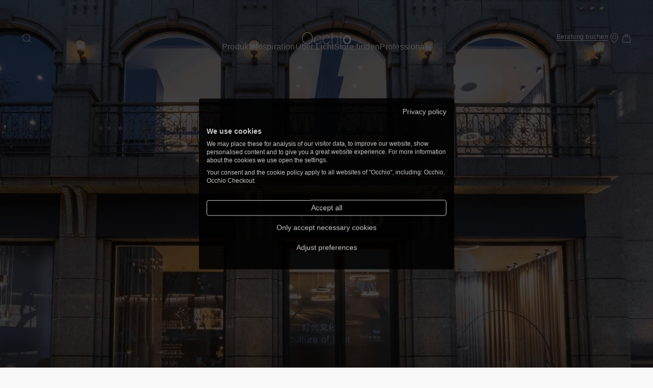

--- FILE ---
content_type: text/html; charset=UTF-8
request_url: https://www.occhio.com/de-de/store/shanghai
body_size: 19558
content:
<!DOCTYPE html><html lang="de" dir="ltr" prefix="content: http://purl.org/rss/1.0/modules/content/ dc: http://purl.org/dc/terms/ foaf: http://xmlns.com/foaf/0.1/ og: http://ogp.me/ns# rdfs: http://www.w3.org/2000/01/rdf-schema# schema: http://schema.org/ sioc: http://rdfs.org/sioc/ns# sioct: http://rdfs.org/sioc/types# skos: http://www.w3.org/2004/02/skos/core# xsd: http://www.w3.org/2001/XMLSchema# "><head><meta charset="utf-8"><title>Occhio store Shanghai | Occhio</title><link rel="preload" href="/themes/custom/occhio_front/build/assets/woff2/HelveticaNowVarW05-Regular.woff2" as="font" type="font/woff2" crossorigin><script type="application/json" data-drupal-selector="drupal-settings-json">{"path":{"baseUrl":"\/","pathPrefix":"de-de\/","currentPath":"node\/1552","currentPathIsAdmin":false,"isFront":false,"currentLanguage":"de"},"pluralDelimiter":"\u0003","env":{"cookieDomain":".occhio.com"},"user":{"uid":0,"permissionsHash":"553bd36b557eef08d8dd3913c045d44c7d56108572147233931c16f53488d582"}}</script><script src="/sites/default/files/js/js_xgoEGEotnybqNHQPfGxsOEXap5ZmuXTd4l3orYfykdM.js?scope=header&amp;delta=0&amp;language=de&amp;theme=occhio_front&amp;include=eJx1z2EKwzAIBeALTXqk4qzJZIkGtfdfB2OsI_2p3-OhRvQQW4ub5kJmT2Eg02DNm_1abXbHBkEuI-NsPaCYdyAcubtonbPzUZDS-So4MJNdAYnMNzGd87vsWqAIty0455HPMWdMrNBRsbJ_X2uodT82y9_8AsRFd50"></script><script src="https://consent.cookiefirst.com/sites/occhio.com-6b610865-016a-4397-901d-cca4c95d699b/consent.js" defer></script><script src="/themes/custom/occhio_front/build/assets/js/index.js?v=20260128-092159Z" type="module"></script><script src="https://mktdplp102cdn.azureedge.net/public/latest/js/ws-tracking.js?v=1.84.2007" type="text/plain" defer data-cookiefirst-category="performance"></script><script src="https://mktdplp102cdn.azureedge.net/public/latest/js/form-loader.js?v=1.84.2007" type="text/plain" defer data-cookiefirst-category="performance"></script><script src="/themes/custom/occhio_front/build/component-library/patterns/accordion/accordion.js?v=20260128-092159Z" type="module"></script><script src="/themes/custom/occhio_front/build/component-library/patterns/form/form.js?v=20260128-092159Z" type="module"></script><script src="/themes/custom/occhio_front/build/component-library/patterns/form/fieldset/fieldset.js?v=20260128-092159Z" type="module"></script><script src="/themes/custom/occhio_front/js/google-tag-manager.js?v=20260128-092159Z"></script><script src="/themes/custom/occhio_front/js/server-google-tag-manager.js?v=20260128-092159Z"></script><script src="/themes/custom/occhio_front/js/matomo-tag-manager.js?v=20260128-092159Z"></script><script src="/sites/default/files/js/js_jfgajbRL77lDcJDJpFwRhJg5218PC7XU4iT0XhDQ2NU.js?scope=header&amp;delta=11&amp;language=de&amp;theme=occhio_front&amp;include=eJx1z2EKwzAIBeALTXqk4qzJZIkGtfdfB2OsI_2p3-OhRvQQW4ub5kJmT2Eg02DNm_1abXbHBkEuI-NsPaCYdyAcubtonbPzUZDS-So4MJNdAYnMNzGd87vsWqAIty0455HPMWdMrNBRsbJ_X2uodT82y9_8AsRFd50"></script><link rel="stylesheet" media="all" href="/sites/default/files/css/css_XLrvywcQOL_zrmowmJqdGZ3eCo8v2JWhIsMozd3_h5c.css?delta=0&amp;language=de&amp;theme=occhio_front&amp;include=eJx9zdEKAkEIheEXSnqkMHV2BHdc1KV6-7oJgmb3Uv6PoxN19VsLH3VdzO9okPUyHcvFf9uGVRIDkMiD1cc80-dAKtDRfC6ax3pcoKkYp9ScdAmHtps9lKvPzZonP0KpQ8nzYD9NWQIIg3MuSjAlElZhxZOlr_sXJetmWAIsDXerNzEFl9g" /><meta name="description" content="Besuchen Sie den Occhio Flagshipstore Shanghai und entdecken Sie die Kultur des Lichts. Buchen Sie Ihren individuellen Termin bei unseren Experten für eine professionelle Beratung. Erleben Sie einzigartige Lichtlösungen und maßgeschneiderte Lichtkonzepte." /><meta name="robots" content="index, follow" /><link rel="canonical" href="https://www.occhio.com/de-de/store/shanghai" /><link rel="image_src" href="Occhio store Shanghai 6" /><link rel="icon" href="/themes/custom/assets/icons_black/favicon.png" /><link rel="icon" sizes="16x16" href="/themes/custom/assets/icons_black/favicon-16-16.png" /><link rel="icon" sizes="32x32" href="/themes/custom/assets/icons_black/favicon-32-32.png" /><link rel="icon" sizes="96x96" href="/themes/custom/assets/icons_black/favicon-96-96.png" /><link rel="icon" sizes="192x192" href="/themes/custom/assets/icons_black/favicon-192-192.png" /><link rel="apple-touch-icon" href="/themes/custom/assets/icons_black/favicon-60-60.png" /><link rel="apple-touch-icon" sizes="72x72" href="/themes/custom/assets/icons_black/favicon-72-72.png" /><link rel="apple-touch-icon" sizes="76x76" href="/themes/custom/assets/icons_black/favicon-76-76.png" /><link rel="apple-touch-icon" sizes="114x114" href="/themes/custom/assets/icons_black/favicon-114-114.png" /><link rel="apple-touch-icon" sizes="120x120" href="/themes/custom/assets/icons_black/favicon-120-120.png" /><link rel="apple-touch-icon" sizes="144x144" href="/themes/custom/assets/icons_black/favicon-144-144.png" /><link rel="apple-touch-icon" sizes="152x152" href="/themes/custom/assets/icons_black/favicon-152-152.png" /><link rel="apple-touch-icon" sizes="180x180" href="/themes/custom/assets/icons_black/favicon-180-180.png" /><link rel="apple-touch-icon-precomposed" href="/themes/custom/assets/icons_black/favicon-57-57.png" /><link rel="apple-touch-icon-precomposed" sizes="72x72" href="/themes/custom/assets/icons_black/favicon-72-72.png" /><link rel="apple-touch-icon-precomposed" sizes="76x76" href="/themes/custom/assets/icons_black/favicon-76-76.png" /><link rel="apple-touch-icon-precomposed" sizes="114x114" href="/themes/custom/assets/icons_black/favicon-114-114.png" /><link rel="apple-touch-icon-precomposed" sizes="120x120" href="/themes/custom/assets/icons_black/favicon-120-120.png" /><link rel="apple-touch-icon-precomposed" sizes="144x144" href="/themes/custom/assets/icons_black/favicon-144-144.png" /><link rel="apple-touch-icon-precomposed" sizes="152x152" href="/themes/custom/assets/icons_black/favicon-152-152.png" /><link rel="apple-touch-icon-precomposed" sizes="180x180" href="/themes/custom/assets/icons_black/favicon-180-180.png" /><meta property="og:site_name" content="Occhio" /><meta property="og:type" content="website" /><meta property="og:url" content="https://www.occhio.com/de-de/store/shanghai" /><meta property="og:title" content="Occhio store Shanghai | Occhio" /><meta property="og:description" content="Besuchen Sie den Occhio Flagshipstore Shanghai und entdecken Sie die Kultur des Lichts. Buchen Sie Ihren individuellen Termin bei unseren Experten für eine professionelle Beratung. Erleben Sie einzigartige Lichtlösungen und maßgeschneiderte Lichtkonzepte." /><meta property="og:image" content="https://www.occhio.com/sites/default/files/2023-03/Occhio_store_Shanghai%206_0.jpeg" /><meta property="og:image:url" content="https://www.occhio.com/sites/default/files/2023-03/Occhio_store_Shanghai%206_0.jpeg" /><meta property="og:image:secure_url" content="https://www.occhio.com/sites/default/files/2023-03/Occhio_store_Shanghai%206_0.jpeg" /><meta property="fb:pages" content="https://www.facebook.com/occhio.company" /><meta name="twitter:card" content="summary_large_image" /><meta name="twitter:description" content="Besuchen Sie den Occhio Flagshipstore Shanghai und entdecken Sie die Kultur des Lichts. Buchen Sie Ihren individuellen Termin bei unseren Experten für eine professionelle Beratung. Erleben Sie einzigartige Lichtlösungen und maßgeschneiderte Lichtkonzepte." /><meta name="twitter:image:alt" content="Occhio" /><meta name="Generator" content="Drupal 11 (https://www.drupal.org); Commerce 3" /><meta name="MobileOptimized" content="width" /><meta name="HandheldFriendly" content="true" /><meta name="viewport" content="width=device-width, initial-scale=1.0" /><script type="application/ld+json">{"@context":"https:\/\/schema.org\/","@graph":[{"@type":"BreadcrumbList","@id":"https:\/\/www.occhio.com\/de-de\/store\/shanghai#breadcrumb","itemListElement":[{"@type":"ListItem","position":1,"item":{"@type":"WebPage","@id":"https:\/\/www.occhio.com\/de-de","url":"https:\/\/www.occhio.com\/de-de","name":"Startseite"}}]},{"@type":"Organization","@id":"https:\/\/www.occhio.com\/#organization","name":"Occhio","founders":{"@type":"Person","name":"Axel Meise"},"legalName":"Occhio GmbH","foundingDate":"1999","foundingLocation":{"@type":"Place","name":"M\u00fcnchen"},"numberOfEmployees":{"@type":"QuantitativeValue","value":"400"},"url":"https:\/\/www.occhio.com\/","email":"info@occhio.com","vatID":"DExxxxxx","logo":{"@type":"ImageObject","url":"https:\/\/www.occhio.com\/themes\/occhio\/logo.svg","width":{"@type":"QuantitativeValue","value":"300"},"height":{"@type":"QuantitativeValue","value":"64"},"caption":"Occhio GmbH","@id":"https:\/\/www.occhio.com\/#logo"},"address":{"@type":"PostalAddress","streetAddress":"Wiener Platz 7","addressLocality":" M\u00fcnchen","addressRegion":"Bayern","postalCode":"81667","addressCountry":"Deutschland"},"contactPoint":{"@type":"ContactPoint","contactType":"Customer Support","telephone":"+498944778630","email":"info@occhio.com"},"brand":{"@type":"Brand","name":"Occhio","description":"Occhio creates a new culture of light through modular lighting systems that integrate cutting-edge tech and design."},"awards":["Red Dot Award 2022"," Red Dot Award 2021"," Red Dot Award 2020"," Red Dot Award 2019"],"sameAs":["https:\/\/www.facebook.com\/occhio.lighting"," https:\/\/www.linkedin.com\/company\/occhio-gmbh\/"," https:\/\/www.xing.com\/pages\/occhiogmbh"," https:\/\/www.youtube.com\/@Occhio_lighting"," https:\/\/www.instagram.com\/occhio_lighting\/"]},{"@type":"WebPage","@id":"https:\/\/www.occhio.com\/de-de\/store\/shanghai#webpage","url":"https:\/\/www.occhio.com\/de-de\/store\/shanghai","inLanguage":"de","name":"Occhio store Shanghai","isPartOf":{"@type":"WebSite","@id":"https:\/\/www.occhio.com\/#website"},"description":"Occhio store Shanghai","breadcrumb":{"@id":"https:\/\/www.occhio.com\/de-de\/store\/shanghai#breadcrumb"},"primaryImageOfPage":{"@type":"ImageObject","contentUrl":"https:\/\/www.occhio.com\/sites\/default\/files\/2023-03\/Occhio_store_Shanghai%206_0.jpeg"}},{"@type":"WebSite","@id":"https:\/\/www.occhio.com\/#website","url":"https:\/\/www.occhio.com\/","publisher":{"@type":"Organization","@id":"https:\/\/www.occhio.com\/#organization"},"name":"Occhio"},[]]}</script><link rel="alternate" hreflang="en" href="https://www.occhio.com//store/shanghai" /><link rel="alternate" hreflang="x-default" href="https://www.occhio.com//store/shanghai" /><link rel="alternate" hreflang="de-de" href="https://www.occhio.com/de-de/store/shanghai" /><link rel="alternate" hreflang="de-at" href="https://www.occhio.com/de-at/store/shanghai" /><link rel="alternate" hreflang="de-ch" href="https://www.occhio.com/de-ch/store/shanghai" /><link rel="alternate" hreflang="en-ch" href="https://www.occhio.com/en-ch/store/shanghai" /><link rel="alternate" hreflang="en-gb" href="https://www.occhio.com/en-gb/store/shanghai" /></head><body> <a href="#main-content" class="skipToContent-link"> Zum Inhalt springen </a><div class="dialog-off-canvas-main-canvas" data-off-canvas-main-canvas><script>
document.documentElement.classList.add("js");
</script><div class="DefaultPage js-DefaultPage" data-search-index="occhio_live" data-object-id="entity:node/1552:de"> <aside class="CountrySwitcher js-CountrySwitcher CountrySwitcher--hidden u-breakout u-darkMode" aria-hidden="true" aria-label="Länderauswahl"
><div class="CountrySwitcher-contentWrapper"><p class="CountrySwitcher-copy js-CountrySwitcher-copy u-label-S">Choose a different country or region to see content for your location and purchase our luminaires online.</p><div class="CountrySwitcher-selection"><div class="CountrySwitcherSelect u-label-S js-CountrySwitcherSelect"> <label class="u-hiddenVisually" id="CountrySwitcherSelect-label">Land oder Region auswählen</label> <button class="CountrySwitcherSelect-input js-CountrySwitcherSelect-input" id="countryswitcherselect-input" type="button" role="combobox" aria-labelledby="CountrySwitcherSelect-label" aria-controls="countryswitcherselect-dropdown countryswitcher-cta" aria-expanded="false" aria-haspopup="listbox" aria-activedescendant="countryswitcherselect-option-1" ><span class="js-CountrySwitcherSelect-inputValue">International</span> <svg xmlns="http://www.w3.org/2000/svg" class="Icon Icon--caret-down CountrySwitcherSelect-arrow Icon--s" focusable="false" role="img" aria-hidden="true"><use xmlns:xlink="http://www.w3.org/1999/xlink" xlink:href="/themes/custom/occhio_front/build/assets/svg/icon.sprite.svg#caret-down" > </use></svg> </button><ul class="CountrySwitcherSelect-dropdown js-CountrySwitcherSelect-dropdown" id="countryswitcherselect-dropdown" role="listbox" aria-labelledby="CountrySwitcherSelect-label" ><li class="CountrySwitcherSelect-option js-CountrySwitcherSelect-option" id="countryswitcherselect-option-1" role="option" aria-selected="true" data-country-code="int" data-url="https://www.occhio.com/de/store/shanghai" ><span class="js-CountrySwitcherSelect-optionName">International</span> <svg xmlns="http://www.w3.org/2000/svg" class="Icon Icon--checkmark CountrySwitcherSelect-icon Icon--s" focusable="false" role="img" aria-hidden="true"><use xmlns:xlink="http://www.w3.org/1999/xlink" xlink:href="/themes/custom/occhio_front/build/assets/svg/icon.sprite.svg#checkmark" > </use></svg></li><li class="CountrySwitcherSelect-option js-CountrySwitcherSelect-option" id="countryswitcherselect-option-2" role="option" aria-selected="false" data-country-code="be" data-url="https://www.occhio.com/en-be/store/shanghai" ><span class="js-CountrySwitcherSelect-optionName">Belgien</span> <svg xmlns="http://www.w3.org/2000/svg" class="Icon Icon--checkmark CountrySwitcherSelect-icon Icon--s" focusable="false" role="img" aria-hidden="true"><use xmlns:xlink="http://www.w3.org/1999/xlink" xlink:href="/themes/custom/occhio_front/build/assets/svg/icon.sprite.svg#checkmark" > </use></svg></li><li class="CountrySwitcherSelect-option js-CountrySwitcherSelect-option" id="countryswitcherselect-option-3" role="option" aria-selected="false" data-country-code="de" data-url="https://www.occhio.com/de-de/store/shanghai" ><span class="js-CountrySwitcherSelect-optionName">Deutschland</span> <svg xmlns="http://www.w3.org/2000/svg" class="Icon Icon--checkmark CountrySwitcherSelect-icon Icon--s" focusable="false" role="img" aria-hidden="true"><use xmlns:xlink="http://www.w3.org/1999/xlink" xlink:href="/themes/custom/occhio_front/build/assets/svg/icon.sprite.svg#checkmark" > </use></svg></li><li class="CountrySwitcherSelect-option js-CountrySwitcherSelect-option" id="countryswitcherselect-option-4" role="option" aria-selected="false" data-country-code="dk" data-url="https://www.occhio.com/en-dk/store/shanghai" ><span class="js-CountrySwitcherSelect-optionName">Dänemark</span> <svg xmlns="http://www.w3.org/2000/svg" class="Icon Icon--checkmark CountrySwitcherSelect-icon Icon--s" focusable="false" role="img" aria-hidden="true"><use xmlns:xlink="http://www.w3.org/1999/xlink" xlink:href="/themes/custom/occhio_front/build/assets/svg/icon.sprite.svg#checkmark" > </use></svg></li><li class="CountrySwitcherSelect-option js-CountrySwitcherSelect-option" id="countryswitcherselect-option-5" role="option" aria-selected="false" data-country-code="ee" data-url="https://www.occhio.com/en-ee/store/shanghai" ><span class="js-CountrySwitcherSelect-optionName">Estland</span> <svg xmlns="http://www.w3.org/2000/svg" class="Icon Icon--checkmark CountrySwitcherSelect-icon Icon--s" focusable="false" role="img" aria-hidden="true"><use xmlns:xlink="http://www.w3.org/1999/xlink" xlink:href="/themes/custom/occhio_front/build/assets/svg/icon.sprite.svg#checkmark" > </use></svg></li><li class="CountrySwitcherSelect-option js-CountrySwitcherSelect-option" id="countryswitcherselect-option-6" role="option" aria-selected="false" data-country-code="fr" data-url="https://www.occhio.com/en-fr/store/shanghai" ><span class="js-CountrySwitcherSelect-optionName">Frankreich</span> <svg xmlns="http://www.w3.org/2000/svg" class="Icon Icon--checkmark CountrySwitcherSelect-icon Icon--s" focusable="false" role="img" aria-hidden="true"><use xmlns:xlink="http://www.w3.org/1999/xlink" xlink:href="/themes/custom/occhio_front/build/assets/svg/icon.sprite.svg#checkmark" > </use></svg></li><li class="CountrySwitcherSelect-option js-CountrySwitcherSelect-option" id="countryswitcherselect-option-7" role="option" aria-selected="false" data-country-code="gr" data-url="https://www.occhio.com/en-gr/store/shanghai" ><span class="js-CountrySwitcherSelect-optionName">Griechenland</span> <svg xmlns="http://www.w3.org/2000/svg" class="Icon Icon--checkmark CountrySwitcherSelect-icon Icon--s" focusable="false" role="img" aria-hidden="true"><use xmlns:xlink="http://www.w3.org/1999/xlink" xlink:href="/themes/custom/occhio_front/build/assets/svg/icon.sprite.svg#checkmark" > </use></svg></li><li class="CountrySwitcherSelect-option js-CountrySwitcherSelect-option" id="countryswitcherselect-option-8" role="option" aria-selected="false" data-country-code="gb" data-url="https://www.occhio.com/en-gb/store/shanghai" ><span class="js-CountrySwitcherSelect-optionName">Großbritannien</span> <svg xmlns="http://www.w3.org/2000/svg" class="Icon Icon--checkmark CountrySwitcherSelect-icon Icon--s" focusable="false" role="img" aria-hidden="true"><use xmlns:xlink="http://www.w3.org/1999/xlink" xlink:href="/themes/custom/occhio_front/build/assets/svg/icon.sprite.svg#checkmark" > </use></svg></li><li class="CountrySwitcherSelect-option js-CountrySwitcherSelect-option" id="countryswitcherselect-option-9" role="option" aria-selected="false" data-country-code="ie" data-url="https://www.occhio.com/en-ie/store/shanghai" ><span class="js-CountrySwitcherSelect-optionName">Irland</span> <svg xmlns="http://www.w3.org/2000/svg" class="Icon Icon--checkmark CountrySwitcherSelect-icon Icon--s" focusable="false" role="img" aria-hidden="true"><use xmlns:xlink="http://www.w3.org/1999/xlink" xlink:href="/themes/custom/occhio_front/build/assets/svg/icon.sprite.svg#checkmark" > </use></svg></li><li class="CountrySwitcherSelect-option js-CountrySwitcherSelect-option" id="countryswitcherselect-option-10" role="option" aria-selected="false" data-country-code="it" data-url="https://www.occhio.com/it-it/store/shanghai" ><span class="js-CountrySwitcherSelect-optionName">Italien</span> <svg xmlns="http://www.w3.org/2000/svg" class="Icon Icon--checkmark CountrySwitcherSelect-icon Icon--s" focusable="false" role="img" aria-hidden="true"><use xmlns:xlink="http://www.w3.org/1999/xlink" xlink:href="/themes/custom/occhio_front/build/assets/svg/icon.sprite.svg#checkmark" > </use></svg></li><li class="CountrySwitcherSelect-option js-CountrySwitcherSelect-option" id="countryswitcherselect-option-11" role="option" aria-selected="false" data-country-code="lv" data-url="https://www.occhio.com/en-lv/store/shanghai" ><span class="js-CountrySwitcherSelect-optionName">Lettland</span> <svg xmlns="http://www.w3.org/2000/svg" class="Icon Icon--checkmark CountrySwitcherSelect-icon Icon--s" focusable="false" role="img" aria-hidden="true"><use xmlns:xlink="http://www.w3.org/1999/xlink" xlink:href="/themes/custom/occhio_front/build/assets/svg/icon.sprite.svg#checkmark" > </use></svg></li><li class="CountrySwitcherSelect-option js-CountrySwitcherSelect-option" id="countryswitcherselect-option-12" role="option" aria-selected="false" data-country-code="lt" data-url="https://www.occhio.com/en-lt/store/shanghai" ><span class="js-CountrySwitcherSelect-optionName">Litauen</span> <svg xmlns="http://www.w3.org/2000/svg" class="Icon Icon--checkmark CountrySwitcherSelect-icon Icon--s" focusable="false" role="img" aria-hidden="true"><use xmlns:xlink="http://www.w3.org/1999/xlink" xlink:href="/themes/custom/occhio_front/build/assets/svg/icon.sprite.svg#checkmark" > </use></svg></li><li class="CountrySwitcherSelect-option js-CountrySwitcherSelect-option" id="countryswitcherselect-option-13" role="option" aria-selected="false" data-country-code="lu" data-url="https://www.occhio.com/en-lu/store/shanghai" ><span class="js-CountrySwitcherSelect-optionName">Luxemburg</span> <svg xmlns="http://www.w3.org/2000/svg" class="Icon Icon--checkmark CountrySwitcherSelect-icon Icon--s" focusable="false" role="img" aria-hidden="true"><use xmlns:xlink="http://www.w3.org/1999/xlink" xlink:href="/themes/custom/occhio_front/build/assets/svg/icon.sprite.svg#checkmark" > </use></svg></li><li class="CountrySwitcherSelect-option js-CountrySwitcherSelect-option" id="countryswitcherselect-option-14" role="option" aria-selected="false" data-country-code="mc" data-url="https://www.occhio.com/en-mc/store/shanghai" ><span class="js-CountrySwitcherSelect-optionName">Monaco</span> <svg xmlns="http://www.w3.org/2000/svg" class="Icon Icon--checkmark CountrySwitcherSelect-icon Icon--s" focusable="false" role="img" aria-hidden="true"><use xmlns:xlink="http://www.w3.org/1999/xlink" xlink:href="/themes/custom/occhio_front/build/assets/svg/icon.sprite.svg#checkmark" > </use></svg></li><li class="CountrySwitcherSelect-option js-CountrySwitcherSelect-option" id="countryswitcherselect-option-15" role="option" aria-selected="false" data-country-code="nl" data-url="https://www.occhio.com/en-nl/store/shanghai" ><span class="js-CountrySwitcherSelect-optionName">Niederlande</span> <svg xmlns="http://www.w3.org/2000/svg" class="Icon Icon--checkmark CountrySwitcherSelect-icon Icon--s" focusable="false" role="img" aria-hidden="true"><use xmlns:xlink="http://www.w3.org/1999/xlink" xlink:href="/themes/custom/occhio_front/build/assets/svg/icon.sprite.svg#checkmark" > </use></svg></li><li class="CountrySwitcherSelect-option js-CountrySwitcherSelect-option" id="countryswitcherselect-option-16" role="option" aria-selected="false" data-country-code="pl" data-url="https://www.occhio.com/en-pl/store/shanghai" ><span class="js-CountrySwitcherSelect-optionName">Polen</span> <svg xmlns="http://www.w3.org/2000/svg" class="Icon Icon--checkmark CountrySwitcherSelect-icon Icon--s" focusable="false" role="img" aria-hidden="true"><use xmlns:xlink="http://www.w3.org/1999/xlink" xlink:href="/themes/custom/occhio_front/build/assets/svg/icon.sprite.svg#checkmark" > </use></svg></li><li class="CountrySwitcherSelect-option js-CountrySwitcherSelect-option" id="countryswitcherselect-option-17" role="option" aria-selected="false" data-country-code="pt" data-url="https://www.occhio.com/en-pt/store/shanghai" ><span class="js-CountrySwitcherSelect-optionName">Portugal</span> <svg xmlns="http://www.w3.org/2000/svg" class="Icon Icon--checkmark CountrySwitcherSelect-icon Icon--s" focusable="false" role="img" aria-hidden="true"><use xmlns:xlink="http://www.w3.org/1999/xlink" xlink:href="/themes/custom/occhio_front/build/assets/svg/icon.sprite.svg#checkmark" > </use></svg></li><li class="CountrySwitcherSelect-option js-CountrySwitcherSelect-option" id="countryswitcherselect-option-18" role="option" aria-selected="false" data-country-code="se" data-url="https://www.occhio.com/en-se/store/shanghai" ><span class="js-CountrySwitcherSelect-optionName">Schweden</span> <svg xmlns="http://www.w3.org/2000/svg" class="Icon Icon--checkmark CountrySwitcherSelect-icon Icon--s" focusable="false" role="img" aria-hidden="true"><use xmlns:xlink="http://www.w3.org/1999/xlink" xlink:href="/themes/custom/occhio_front/build/assets/svg/icon.sprite.svg#checkmark" > </use></svg></li><li class="CountrySwitcherSelect-option js-CountrySwitcherSelect-option" id="countryswitcherselect-option-19" role="option" aria-selected="false" data-country-code="ch" data-url="https://www.occhio.com/de-ch/store/shanghai" ><span class="js-CountrySwitcherSelect-optionName">Schweiz</span> <svg xmlns="http://www.w3.org/2000/svg" class="Icon Icon--checkmark CountrySwitcherSelect-icon Icon--s" focusable="false" role="img" aria-hidden="true"><use xmlns:xlink="http://www.w3.org/1999/xlink" xlink:href="/themes/custom/occhio_front/build/assets/svg/icon.sprite.svg#checkmark" > </use></svg></li><li class="CountrySwitcherSelect-option js-CountrySwitcherSelect-option" id="countryswitcherselect-option-20" role="option" aria-selected="false" data-country-code="sk" data-url="https://www.occhio.com/en-sk/store/shanghai" ><span class="js-CountrySwitcherSelect-optionName">Slowakei</span> <svg xmlns="http://www.w3.org/2000/svg" class="Icon Icon--checkmark CountrySwitcherSelect-icon Icon--s" focusable="false" role="img" aria-hidden="true"><use xmlns:xlink="http://www.w3.org/1999/xlink" xlink:href="/themes/custom/occhio_front/build/assets/svg/icon.sprite.svg#checkmark" > </use></svg></li><li class="CountrySwitcherSelect-option js-CountrySwitcherSelect-option" id="countryswitcherselect-option-21" role="option" aria-selected="false" data-country-code="si" data-url="https://www.occhio.com/en-si/store/shanghai" ><span class="js-CountrySwitcherSelect-optionName">Slowenien</span> <svg xmlns="http://www.w3.org/2000/svg" class="Icon Icon--checkmark CountrySwitcherSelect-icon Icon--s" focusable="false" role="img" aria-hidden="true"><use xmlns:xlink="http://www.w3.org/1999/xlink" xlink:href="/themes/custom/occhio_front/build/assets/svg/icon.sprite.svg#checkmark" > </use></svg></li><li class="CountrySwitcherSelect-option js-CountrySwitcherSelect-option" id="countryswitcherselect-option-22" role="option" aria-selected="false" data-country-code="es" data-url="https://www.occhio.com/en-es/store/shanghai" ><span class="js-CountrySwitcherSelect-optionName">Spanien</span> <svg xmlns="http://www.w3.org/2000/svg" class="Icon Icon--checkmark CountrySwitcherSelect-icon Icon--s" focusable="false" role="img" aria-hidden="true"><use xmlns:xlink="http://www.w3.org/1999/xlink" xlink:href="/themes/custom/occhio_front/build/assets/svg/icon.sprite.svg#checkmark" > </use></svg></li><li class="CountrySwitcherSelect-option js-CountrySwitcherSelect-option" id="countryswitcherselect-option-23" role="option" aria-selected="false" data-country-code="cz" data-url="https://www.occhio.com/en-cz/store/shanghai" ><span class="js-CountrySwitcherSelect-optionName">Tschechien</span> <svg xmlns="http://www.w3.org/2000/svg" class="Icon Icon--checkmark CountrySwitcherSelect-icon Icon--s" focusable="false" role="img" aria-hidden="true"><use xmlns:xlink="http://www.w3.org/1999/xlink" xlink:href="/themes/custom/occhio_front/build/assets/svg/icon.sprite.svg#checkmark" > </use></svg></li><li class="CountrySwitcherSelect-option js-CountrySwitcherSelect-option" id="countryswitcherselect-option-24" role="option" aria-selected="false" data-country-code="hu" data-url="https://www.occhio.com/en-hu/store/shanghai" ><span class="js-CountrySwitcherSelect-optionName">Ungarn</span> <svg xmlns="http://www.w3.org/2000/svg" class="Icon Icon--checkmark CountrySwitcherSelect-icon Icon--s" focusable="false" role="img" aria-hidden="true"><use xmlns:xlink="http://www.w3.org/1999/xlink" xlink:href="/themes/custom/occhio_front/build/assets/svg/icon.sprite.svg#checkmark" > </use></svg></li><li class="CountrySwitcherSelect-option js-CountrySwitcherSelect-option" id="countryswitcherselect-option-25" role="option" aria-selected="false" data-country-code="at" data-url="https://www.occhio.com/de-at/store/shanghai" ><span class="js-CountrySwitcherSelect-optionName">Österreich</span> <svg xmlns="http://www.w3.org/2000/svg" class="Icon Icon--checkmark CountrySwitcherSelect-icon Icon--s" focusable="false" role="img" aria-hidden="true"><use xmlns:xlink="http://www.w3.org/1999/xlink" xlink:href="/themes/custom/occhio_front/build/assets/svg/icon.sprite.svg#checkmark" > </use></svg></li></ul></div> <a class="Cta Cta--primary Cta--large u-label-L js-CountrySwitcher-cta" id="countryswitcher-cta" href="https://www.occhio.com/de/store/shanghai" target="_self"><span class="Cta-label">Continue</span></a></div> <button class="CountrySwitcher-closeButton js-CountrySwitcher-closeButton" type="button"> <span class="u-hiddenVisually js-CountrySwitcher-closeButtonLabel"> </span> <svg xmlns="http://www.w3.org/2000/svg" class="Icon Icon--close CountrySwitcher-closeIcon Icon--l" focusable="false" role="img" aria-hidden="true"><use xmlns:xlink="http://www.w3.org/1999/xlink" xlink:href="/themes/custom/occhio_front/build/assets/svg/icon.sprite.svg#close" > </use></svg> </button></div><script class="js-CountrySwitcher-translationData" type="application/json">
{"en":{"countries":{"int":"International","au":"Australia","br":"Brazil","in":"India","il":"Israel","at":"Austria","za":"South Africa","be":"Belgium","ca":"Canada","kw":"Kuwait","sg":"Singapore","bg":"Bulgaria","co":"Colombia","lb":"Lebanon","kr":"South Korea","hr":"Croatia","tw":"Taiwan","ae":"United Arab Emirates","us":"United States of America","vn":"Vietnam","cy":"Cyprus","cz":"Czech Republic","dk":"Denmark","ee":"Estonia","fr":"France","de":"Germany","gb":"United Kingdom","gr":"Greece","hu":"Hungary","it":"Italy","ie":"Ireland","lv":"Latvia","lt":"Lithuania","lu":"Luxembourg","mc":"Monaco","nl":"Netherlands","pl":"Poland","pt":"Portugal","ru":"Russia","sk":"Slovakia","si":"Slovenia","es":"Spain","se":"Sweden","ch":"Switzerland"},"copy":"Choose a different country or region to see content for your location and purchase our luminaires online.","button_label":"Continue","close_label":"Close country selection"},"de":{"countries":{"int":"International","au":"Australien","br":"Brasilien","in":"Indien","il":"Israel","at":"\u00d6sterreich","za":"S\u00fcdafrika","be":"Belgien","ca":"Kanada","kw":"Kuwait","sg":"Singapur","bg":"Bulgarien","co":"Kolumbien","lb":"Libanon","kr":"S\u00fcdkorea","hr":"Kroatien","tw":"Taiwan","ae":"Vereinigte Arabische Emirate","us":"Vereinigte Staaten","vn":"Vietnam","cy":"Zypern","cz":"Tschechien","dk":"D\u00e4nemark","ee":"Estland","fr":"Frankreich","de":"Deutschland","gb":"Gro\u00dfbritannien","gr":"Griechenland","hu":"Ungarn","it":"Italien","ie":"Irland","lv":"Lettland","lt":"Litauen","lu":"Luxemburg","mc":"Monaco","nl":"Niederlande","pl":"Polen","pt":"Portugal","ru":"Russland","sk":"Slowakei","si":"Slowenien","es":"Spanien","se":"Schweden","ch":"Schweiz"},"copy":"W\u00e4hle ein anderes Land oder eine andere Region, um Inhalte f\u00fcr deinen Standort zu sehen und online unsere Leuchten einzukaufen.","button_label":"Weiter","close_label":"L\u00e4nderauswahl schlie\u00dfen"},"it":{"countries":{"int":"International","au":"Australien","br":"Brasilien","in":"Indien","il":"Israel","at":"Austria","za":"S\u00fcdafrika","be":"Belgium","ca":"Kanada","kw":"Kuwait","sg":"Singapur","bg":"Bulgarien","co":"Kolumbien","lb":"Libanon","kr":"S\u00fcdkorea","hr":"Kroatien","tw":"Taiwan","ae":"Vereinigte Arabische Emirate","us":"Vereinigte Staaten","vn":"Vietnam","cy":"Zypern","cz":"Czech Republic","dk":"Denmark","ee":"Estonia","fr":"France","de":"Germany","gb":"United Kingdom","gr":"Greece","hu":"Hungary","it":"Italy","ie":"Ireland","lv":"Latvia","lt":"Lithuania","lu":"Luxembourg","mc":"Monaco","nl":"Netherlands","pl":"Poland","pt":"Portugal","ru":"Russland","sk":"Slovakia","si":"Slovenia","es":"Spain","se":"Sweden","ch":"Switzerland"},"copy":"Choose a different country or region to see content for your location and purchase our luminaires online.","button_label":"Continue","close_label":"Close country selection"}}
</script></aside><aside class="NewsletterBanner js-NewsletterBanner NewsletterBanner--hidden u-breakout" aria-hidden="true" aria-label="Newsletter banner" aria-live="polite" role="region"
><div class="NewsletterBanner-contentWrapper"><div class="NewsletterBanner-content"><div class="NewsletterBanner-heading u-headline-3"> Occhio Newsletter</div><p class="NewsletterBanner-description u-label-S"> Erhalten Sie Einblicke in neue Produkte, spannende Projekte und außergewöhnliche Lichtlösungen – regelmäßig in Ihr Postfach.</p></div><div class="NewsletterBanner-actions"> <a class="Cta Cta--primary Cta--large u-label-L NewsletterBanner-cta js-NewsletterBanner-cta" id="newsletterbanner-cta" href="#modal=newsletter-dialog" target="_self"><span class="Cta-label">Jetzt anmelden</span></a></div> <button class="NewsletterBanner-closeButton js-NewsletterBanner-closeButton" type="button"> <span class="u-hiddenVisually js-NewsletterBanner-closeButtonLabel"> Schließen </span> <svg xmlns="http://www.w3.org/2000/svg" class="Icon Icon--close NewsletterBanner-closeIcon Icon--l" focusable="false" role="img" aria-hidden="true"><use xmlns:xlink="http://www.w3.org/1999/xlink" xlink:href="/themes/custom/occhio_front/build/assets/svg/icon.sprite.svg#close" > </use></svg> </button></div></aside> <header id="header" class="Header js-Header Header--lightMode Header--lightText"> <a class="Header-overlay js-Header-overlay js-Header-toggle" href="#header" aria-hidden="true" tabindex="-1" ></a><div class="u-container"><div class="HeaderBar Header-bar Header-bar--default"
><div class="HeaderBar-leftGroup"> <a aria-label="Header Navigation open" href="#main-menu" class="Link js-Link HeaderBar-mainToggle js-Header-toggle u-label-S" aria-controls="main-menu"
></a> <a aria-label="Search open" href="#search-menu" class="Link js-Link HeaderBar-openSearch js-Header-toggle u-label-S" aria-controls="search-menu"
><svg xmlns="http://www.w3.org/2000/svg" class="Icon Icon--magnifier HeaderBar-openSearchIcon Link-icon Icon--m" focusable="false" role="img" aria-hidden="true"><use xmlns:xlink="http://www.w3.org/1999/xlink" xlink:href="/themes/custom/occhio_front/build/assets/svg/icon.sprite.svg#magnifier" > </use></svg></a></div> <a aria-label="Occhio" href="https://www.occhio.com/de-de" class="Link js-Link HeaderBar-logo HeaderLogo u-label-S"
><svg xmlns="http://www.w3.org/2000/svg" class="Icon Icon--logo HeaderLogo-icon Link-icon Icon--l" focusable="false" role="img" aria-hidden="true"><use xmlns:xlink="http://www.w3.org/1999/xlink" xlink:href="/themes/custom/occhio_front/build/assets/svg/icon.sprite.svg#logo" > </use></svg></a> <nav
class="HeaderMeta HeaderBar-meta"
aria-label="Meta Navigation"
><ul class="HeaderMeta-list"><li class="HeaderMeta-listItem"> <a href="/de-de/store/terminbuchung" class="Link js-Link HeaderMeta-personalConsultationLink HeaderMeta-listItem--hiddenMobile u-footnote"
> <span> <span class="u-underline">Beratung buchen</span> </span> </a></li><li class="HeaderMeta-listItem " style="--HeaderMeta-listItem-orderMobile: 1; --HeaderMeta-listItem-orderDesktop: 2;" > <a aria-label="Find a store" href="/de-de/store-finder" class="Link js-Link HeaderMeta-link u-headline-5"
><svg xmlns="http://www.w3.org/2000/svg" class="Icon Icon--pin HeaderMeta-linkIcon Link-icon Icon--m" focusable="false" role="img" aria-hidden="true"><use xmlns:xlink="http://www.w3.org/1999/xlink" xlink:href="/themes/custom/occhio_front/build/assets/svg/icon.sprite.svg#pin" > </use></svg></a></li><li class="HeaderMeta-listItem HeaderMeta-listItem--shoppingBag js-HeaderMeta-shoppingBag" style="--HeaderMeta-listItem-orderMobile: 2; --HeaderMeta-listItem-orderDesktop: 3;" > <a aria-label="Shopping Bag" href="https://checkout.occhio.com" class="Link js-Link HeaderMeta-link js-HeaderMeta-shoppingBagLink u-headline-5" data-url="www.occhio.com" data-endpoint="/lose/count.php"
><svg xmlns="http://www.w3.org/2000/svg" class="Icon Icon--shopping-bag HeaderMeta-linkIcon Link-icon Icon--m" focusable="false" role="img" aria-hidden="true"><use xmlns:xlink="http://www.w3.org/1999/xlink" xlink:href="/themes/custom/occhio_front/build/assets/svg/icon.sprite.svg#shopping-bag" > </use></svg></a><div class="HeaderMeta-shoppingBagBadge js-HeaderMeta-shoppingBagBadge" hidden> <span class="u-hiddenVisually">Anzahl der Artikel im Warenkorb:</span> <span class="js-HeaderMeta-shoppingBagItems"></span></div></li></ul></nav></div><div class="Header-contentWrapper"><div id="main-menu" class="HeaderDrawer HeaderDrawer-level--1 Header-main HeaderMain"><div class="HeaderBar HeaderMain-bar HeaderBar--mainMenu"
> <a aria-label="Occhio" href="https://www.occhio.com/de-de" class="Link js-Link HeaderBar-logo HeaderLogo u-label-S"
><svg xmlns="http://www.w3.org/2000/svg" class="Icon Icon--logo HeaderLogo-icon Link-icon Icon--l" focusable="false" role="img" aria-hidden="true"><use xmlns:xlink="http://www.w3.org/1999/xlink" xlink:href="/themes/custom/occhio_front/build/assets/svg/icon.sprite.svg#logo" > </use></svg></a><div class="HeaderBar-closeLinkContainer"><a aria-label="Header Navigation close" href="#header" class="Link js-Link HeaderBar-closeLink js-Header-toggle u-label-S" aria-controls="header"
><svg xmlns="http://www.w3.org/2000/svg" class="Icon Icon--close Link-icon Icon--m" focusable="false" role="img" aria-hidden="true"><use xmlns:xlink="http://www.w3.org/1999/xlink" xlink:href="/themes/custom/occhio_front/build/assets/svg/icon.sprite.svg#close" > </use></svg></a></div></div><div class="HeaderDrawer-contentWrapper js-HeaderDrawer-contentWrapper"> <a aria-label="main-menu close" href="#header" class="Link js-Link HeaderDrawer-close HeaderDrawer-close--disable js-Header-toggle js-HeaderDrawer-toggle u-label-S" aria-controls="main-menu"
><svg xmlns="http://www.w3.org/2000/svg" class="Icon Icon--close Link-icon Icon--l" focusable="false" role="img" aria-hidden="true"><use xmlns:xlink="http://www.w3.org/1999/xlink" xlink:href="/themes/custom/occhio_front/build/assets/svg/icon.sprite.svg#close" > </use></svg></a><div class="HeaderDrawer-content" > <nav class="HeaderMain-listContainer" aria-label="Header Navigation" > <style>
.Header:has(.HeaderMain-submenu--product-menu:is(:target, .is-target))
.HeaderMain-openLink--product-menu:has(~ .HeaderMain-closeLink) {
display: none;
}
.Header:has(.HeaderMain-submenu--product-menu:is(:target, .is-target))
.HeaderMain-closeLink--product-menu {
display: unset;
}
.Header:has(.HeaderMain-submenu--inspiration-menu:is(:target, .is-target))
.HeaderMain-openLink--inspiration-menu:has(~ .HeaderMain-closeLink) {
display: none;
}
.Header:has(.HeaderMain-submenu--inspiration-menu:is(:target, .is-target))
.HeaderMain-closeLink--inspiration-menu {
display: unset;
}
.Header:has(.HeaderMain-submenu--about-light-menu:is(:target, .is-target))
.HeaderMain-openLink--about-light-menu:has(~ .HeaderMain-closeLink) {
display: none;
}
.Header:has(.HeaderMain-submenu--about-light-menu:is(:target, .is-target))
.HeaderMain-closeLink--about-light-menu {
display: unset;
}
.Header:has(.HeaderMain-submenu--near-you:is(:target, .is-target))
.HeaderMain-openLink--near-you:has(~ .HeaderMain-closeLink) {
display: none;
}
.Header:has(.HeaderMain-submenu--near-you:is(:target, .is-target))
.HeaderMain-closeLink--near-you {
display: unset;
}
.Header:has(.HeaderMain-submenu--for-professionals:is(:target, .is-target))
.HeaderMain-openLink--for-professionals:has(~ .HeaderMain-closeLink) {
display: none;
}
.Header:has(.HeaderMain-submenu--for-professionals:is(:target, .is-target))
.HeaderMain-closeLink--for-professionals {
display: unset;
}
</style><ul class="HeaderMain-list"><li class="HeaderMain-listItem" style="--HeaderMain-listItem--index: 0" > <a href="/de-de/produkte" class="Link js-Link Link--icon HeaderMain-openLink HeaderMain-openLink--desktop HeaderMain-openLink--product-menu js-Header-toggle--open js-Header-toggle js-Header-toggle--desktop u-headline-6" aria-label="Open submenu of product-menu" aria-controls="product-menu"
> <span>Produkte</span> <svg xmlns="http://www.w3.org/2000/svg" class="Icon Icon--caret-right HeaderMain-openLinkIcon Link-icon Icon--m" focusable="false" role="img" aria-hidden="true"><use xmlns:xlink="http://www.w3.org/1999/xlink" xlink:href="/themes/custom/occhio_front/build/assets/svg/icon.sprite.svg#caret-right" > </use></svg></a> <a href="/de-de/produkte" class="Link js-Link Link--icon HeaderMain-closeLink HeaderMain-closeLink--product-menu HeaderMain-closeLink--desktop js-Header-toggle js-Header-toggle--close u-headline-6" aria-label="Close submenu of product-menu" aria-controls="product-menu"
> <span>Produkte</span> <svg xmlns="http://www.w3.org/2000/svg" class="Icon Icon--caret-right HeaderMain-openLinkIcon Link-icon Icon--m" focusable="false" role="img" aria-hidden="true"><use xmlns:xlink="http://www.w3.org/1999/xlink" xlink:href="/themes/custom/occhio_front/build/assets/svg/icon.sprite.svg#caret-right" > </use></svg></a> <a href="#product-menu" class="Link js-Link Link--icon HeaderMain-openLink HeaderMain-openLink--mobile js-Header-toggle u-headline-4" aria-controls="product-menu"
> <span>Produkte</span> <svg xmlns="http://www.w3.org/2000/svg" class="Icon Icon--caret-right HeaderMain-openLinkIcon Link-icon Icon--m" focusable="false" role="img" aria-hidden="true"><use xmlns:xlink="http://www.w3.org/1999/xlink" xlink:href="/themes/custom/occhio_front/build/assets/svg/icon.sprite.svg#caret-right" > </use></svg></a></li><li class="HeaderMain-listItem" style="--HeaderMain-listItem--index: 1" > <a href="/de-de/inspiration" class="Link js-Link Link--icon HeaderMain-openLink HeaderMain-openLink--desktop HeaderMain-openLink--inspiration-menu js-Header-toggle--open js-Header-toggle js-Header-toggle--desktop u-headline-6" aria-label="Open submenu of inspiration-menu" aria-controls="inspiration-menu"
> <span>Inspiration</span> <svg xmlns="http://www.w3.org/2000/svg" class="Icon Icon--caret-right HeaderMain-openLinkIcon Link-icon Icon--m" focusable="false" role="img" aria-hidden="true"><use xmlns:xlink="http://www.w3.org/1999/xlink" xlink:href="/themes/custom/occhio_front/build/assets/svg/icon.sprite.svg#caret-right" > </use></svg></a> <a href="/de-de/inspiration" class="Link js-Link Link--icon HeaderMain-closeLink HeaderMain-closeLink--inspiration-menu HeaderMain-closeLink--desktop js-Header-toggle js-Header-toggle--close u-headline-6" aria-label="Close submenu of inspiration-menu" aria-controls="inspiration-menu"
> <span>Inspiration</span> <svg xmlns="http://www.w3.org/2000/svg" class="Icon Icon--caret-right HeaderMain-openLinkIcon Link-icon Icon--m" focusable="false" role="img" aria-hidden="true"><use xmlns:xlink="http://www.w3.org/1999/xlink" xlink:href="/themes/custom/occhio_front/build/assets/svg/icon.sprite.svg#caret-right" > </use></svg></a> <a href="/de-de/inspiration" class="Link js-Link Link--icon HeaderMain-openLink HeaderMain-openLink--mobile HeaderMain-openLink--noSub u-headline-4"
> <span>Inspiration</span> <svg xmlns="http://www.w3.org/2000/svg" class="Icon Icon--caret-right HeaderMain-openLinkIcon Link-icon Icon--m" focusable="false" role="img" aria-hidden="true"><use xmlns:xlink="http://www.w3.org/1999/xlink" xlink:href="/themes/custom/occhio_front/build/assets/svg/icon.sprite.svg#caret-right" > </use></svg></a></li><li class="HeaderMain-listItem" style="--HeaderMain-listItem--index: 2" > <a href="/de-de/ueber-licht" class="Link js-Link Link--icon HeaderMain-openLink HeaderMain-openLink--desktop HeaderMain-openLink--about-light-menu js-Header-toggle--open js-Header-toggle js-Header-toggle--desktop u-headline-6" aria-label="Open submenu of about-light-menu" aria-controls="about-light-menu"
> <span>Über Licht</span> <svg xmlns="http://www.w3.org/2000/svg" class="Icon Icon--caret-right HeaderMain-openLinkIcon Link-icon Icon--m" focusable="false" role="img" aria-hidden="true"><use xmlns:xlink="http://www.w3.org/1999/xlink" xlink:href="/themes/custom/occhio_front/build/assets/svg/icon.sprite.svg#caret-right" > </use></svg></a> <a href="/de-de/ueber-licht" class="Link js-Link Link--icon HeaderMain-closeLink HeaderMain-closeLink--about-light-menu HeaderMain-closeLink--desktop js-Header-toggle js-Header-toggle--close u-headline-6" aria-label="Close submenu of about-light-menu" aria-controls="about-light-menu"
> <span>Über Licht</span> <svg xmlns="http://www.w3.org/2000/svg" class="Icon Icon--caret-right HeaderMain-openLinkIcon Link-icon Icon--m" focusable="false" role="img" aria-hidden="true"><use xmlns:xlink="http://www.w3.org/1999/xlink" xlink:href="/themes/custom/occhio_front/build/assets/svg/icon.sprite.svg#caret-right" > </use></svg></a> <a href="/de-de/ueber-licht" class="Link js-Link Link--icon HeaderMain-openLink HeaderMain-openLink--mobile HeaderMain-openLink--noSub u-headline-4"
> <span>Über Licht</span> <svg xmlns="http://www.w3.org/2000/svg" class="Icon Icon--caret-right HeaderMain-openLinkIcon Link-icon Icon--m" focusable="false" role="img" aria-hidden="true"><use xmlns:xlink="http://www.w3.org/1999/xlink" xlink:href="/themes/custom/occhio_front/build/assets/svg/icon.sprite.svg#caret-right" > </use></svg></a></li><li class="HeaderMain-listItem" style="--HeaderMain-listItem--index: 3" > <a href="/de-de/in-ihrer-naehe" class="Link js-Link Link--icon HeaderMain-openLink HeaderMain-openLink--desktop HeaderMain-openLink--near-you js-Header-toggle--open js-Header-toggle js-Header-toggle--desktop u-headline-6" aria-label="Open submenu of near-you" aria-controls="near-you"
> <span>Store finden</span> <svg xmlns="http://www.w3.org/2000/svg" class="Icon Icon--caret-right HeaderMain-openLinkIcon Link-icon Icon--m" focusable="false" role="img" aria-hidden="true"><use xmlns:xlink="http://www.w3.org/1999/xlink" xlink:href="/themes/custom/occhio_front/build/assets/svg/icon.sprite.svg#caret-right" > </use></svg></a> <a href="/de-de/in-ihrer-naehe" class="Link js-Link Link--icon HeaderMain-closeLink HeaderMain-closeLink--near-you HeaderMain-closeLink--desktop js-Header-toggle js-Header-toggle--close u-headline-6" aria-label="Close submenu of near-you" aria-controls="near-you"
> <span>Store finden</span> <svg xmlns="http://www.w3.org/2000/svg" class="Icon Icon--caret-right HeaderMain-openLinkIcon Link-icon Icon--m" focusable="false" role="img" aria-hidden="true"><use xmlns:xlink="http://www.w3.org/1999/xlink" xlink:href="/themes/custom/occhio_front/build/assets/svg/icon.sprite.svg#caret-right" > </use></svg></a> <a href="/de-de/in-ihrer-naehe" class="Link js-Link Link--icon HeaderMain-openLink HeaderMain-openLink--mobile HeaderMain-openLink--noSub u-headline-4"
> <span>Store finden</span> <svg xmlns="http://www.w3.org/2000/svg" class="Icon Icon--caret-right HeaderMain-openLinkIcon Link-icon Icon--m" focusable="false" role="img" aria-hidden="true"><use xmlns:xlink="http://www.w3.org/1999/xlink" xlink:href="/themes/custom/occhio_front/build/assets/svg/icon.sprite.svg#caret-right" > </use></svg></a></li><li class="HeaderMain-listItem" style="--HeaderMain-listItem--index: 4" > <a href="/de-de/fuer-professionals" class="Link js-Link Link--icon HeaderMain-openLink HeaderMain-openLink--desktop HeaderMain-openLink--for-professionals js-Header-toggle--open js-Header-toggle js-Header-toggle--desktop u-headline-6" aria-label="Open submenu of for-professionals" aria-controls="for-professionals"
> <span>Professionals</span> <svg xmlns="http://www.w3.org/2000/svg" class="Icon Icon--caret-right HeaderMain-openLinkIcon Link-icon Icon--m" focusable="false" role="img" aria-hidden="true"><use xmlns:xlink="http://www.w3.org/1999/xlink" xlink:href="/themes/custom/occhio_front/build/assets/svg/icon.sprite.svg#caret-right" > </use></svg></a> <a href="/de-de/fuer-professionals" class="Link js-Link Link--icon HeaderMain-closeLink HeaderMain-closeLink--for-professionals HeaderMain-closeLink--desktop js-Header-toggle js-Header-toggle--close u-headline-6" aria-label="Close submenu of for-professionals" aria-controls="for-professionals"
> <span>Professionals</span> <svg xmlns="http://www.w3.org/2000/svg" class="Icon Icon--caret-right HeaderMain-openLinkIcon Link-icon Icon--m" focusable="false" role="img" aria-hidden="true"><use xmlns:xlink="http://www.w3.org/1999/xlink" xlink:href="/themes/custom/occhio_front/build/assets/svg/icon.sprite.svg#caret-right" > </use></svg></a> <a href="/de-de/fuer-professionals" class="Link js-Link Link--icon HeaderMain-openLink HeaderMain-openLink--mobile HeaderMain-openLink--noSub u-headline-4"
> <span>Professionals</span> <svg xmlns="http://www.w3.org/2000/svg" class="Icon Icon--caret-right HeaderMain-openLinkIcon Link-icon Icon--m" focusable="false" role="img" aria-hidden="true"><use xmlns:xlink="http://www.w3.org/1999/xlink" xlink:href="/themes/custom/occhio_front/build/assets/svg/icon.sprite.svg#caret-right" > </use></svg></a></li></ul> </nav> <nav
class="HeaderMeta HeaderMeta--vertical HeaderMain-meta HeaderMeta--vertical"
aria-label="Meta Navigation"
><ul class="HeaderMeta-list"><li class="HeaderMeta-listItem"> <a href="/de-de/store/terminbuchung" class="Link js-Link HeaderMeta-personalConsultationLink HeaderMeta-listItem--hiddenDesktop u-headline-5"
> <span> <span class="u-underline">Beratung buchen</span> </span> </a></li><li class="HeaderMeta-listItem " style="--HeaderMeta-listItem-orderMobile: 2; --HeaderMeta-listItem-orderDesktop: 2;" > <a href="/de-de/store-finder" class="Link js-Link Link--iconLeft HeaderMeta-link u-headline-5"
> <span>Find a store</span> <svg xmlns="http://www.w3.org/2000/svg" class="Icon Icon--pin HeaderMeta-linkIcon Link-icon Icon--m" focusable="false" role="img" aria-hidden="true"><use xmlns:xlink="http://www.w3.org/1999/xlink" xlink:href="/themes/custom/occhio_front/build/assets/svg/icon.sprite.svg#pin" > </use></svg></a></li><li class="HeaderMeta-listItem HeaderMeta-listItem--shoppingBag js-HeaderMeta-shoppingBag" style="--HeaderMeta-listItem-orderMobile: 3; --HeaderMeta-listItem-orderDesktop: 1;" > <a href="https://checkout.occhio.com" class="Link js-Link Link--iconLeft HeaderMeta-link js-HeaderMeta-shoppingBagLink u-headline-5" data-url="www.occhio.com" data-endpoint="/lose/count.php"
> <span>Shopping Bag</span> <svg xmlns="http://www.w3.org/2000/svg" class="Icon Icon--shopping-bag HeaderMeta-linkIcon Link-icon Icon--m" focusable="false" role="img" aria-hidden="true"><use xmlns:xlink="http://www.w3.org/1999/xlink" xlink:href="/themes/custom/occhio_front/build/assets/svg/icon.sprite.svg#shopping-bag" > </use></svg></a><div class="HeaderMeta-shoppingBagBadge js-HeaderMeta-shoppingBagBadge" hidden> <span class="u-hiddenVisually">Anzahl der Artikel im Warenkorb:</span> <span class="js-HeaderMeta-shoppingBagItems"></span></div></li></ul></nav></div></div></div><div id="product-menu" class="HeaderDrawer HeaderDrawer-level--2 HeaderDrawer--animatable Header-sub HeaderMain-submenu HeaderMain-submenu--product-menu"><div class="HeaderBar HeaderMain-submenuBar HeaderBar--subMenu"
> <a aria-label="Header Navigation close" href="#main-menu" class="Link js-Link HeaderBar-backLink js-Header-toggle u-label-S" aria-controls="main-menu"
><svg xmlns="http://www.w3.org/2000/svg" class="Icon Icon--caret-left Link-icon Icon--m" focusable="false" role="img" aria-hidden="true"><use xmlns:xlink="http://www.w3.org/1999/xlink" xlink:href="/themes/custom/occhio_front/build/assets/svg/icon.sprite.svg#caret-left" > </use></svg></a> <span class="HeaderBar-subMenuName">Produkte</span><div class="HeaderBar-closeLinkContainer"><a aria-label="Header Navigation close" href="#header" class="Link js-Link HeaderBar-closeLink js-Header-toggle u-label-S" aria-controls="header"
><svg xmlns="http://www.w3.org/2000/svg" class="Icon Icon--close Link-icon Icon--m" focusable="false" role="img" aria-hidden="true"><use xmlns:xlink="http://www.w3.org/1999/xlink" xlink:href="/themes/custom/occhio_front/build/assets/svg/icon.sprite.svg#close" > </use></svg></a></div></div><div class="HeaderDrawer-contentWrapper js-HeaderDrawer-contentWrapper"> <a aria-label="product-menu close" href="#header" class="Link js-Link HeaderDrawer-close HeaderDrawer-close--disable js-Header-toggle js-HeaderDrawer-toggle u-label-S" aria-controls="product-menu"
><svg xmlns="http://www.w3.org/2000/svg" class="Icon Icon--close Link-icon Icon--l" focusable="false" role="img" aria-hidden="true"><use xmlns:xlink="http://www.w3.org/1999/xlink" xlink:href="/themes/custom/occhio_front/build/assets/svg/icon.sprite.svg#close" > </use></svg></a><div class="HeaderDrawer-content" > <nav class="HeaderSub-container HeaderSub-container--products"
><div class="HeaderSub-listWrapper"><h5 class="Headline u-label-S HeaderSub-linksHeadline" id="headersub-linksheadline">Leuchtenarten</h5><ul class="HeaderSub-list"><li class="HeaderSub-listItem" style="--HeaderSub-listItem--index: 0" ><a href="/de-de/produkte/strahler" class="Link js-Link HeaderSub-listItemLink u-label-S"
> <span>Strahler</span> </a></li><li class="HeaderSub-listItem" style="--HeaderSub-listItem--index: 1" ><a href="/de-de/produkte/deckenleuchte" class="Link js-Link HeaderSub-listItemLink u-label-S"
> <span>Decke</span> </a></li><li class="HeaderSub-listItem" style="--HeaderSub-listItem--index: 2" ><a href="/de-de/produkte/pendelleuchte" class="Link js-Link HeaderSub-listItemLink u-label-S"
> <span>Pendel</span> </a></li><li class="HeaderSub-listItem" style="--HeaderSub-listItem--index: 3" ><a href="/de-de/produkte/wandleuchte" class="Link js-Link HeaderSub-listItemLink u-label-S"
> <span>Wand</span> </a></li><li class="HeaderSub-listItem" style="--HeaderSub-listItem--index: 4" ><a href="/de-de/produkte/spiegelleuchte" class="Link js-Link HeaderSub-listItemLink u-label-S"
> <span>Spiegel</span> </a></li><li class="HeaderSub-listItem" style="--HeaderSub-listItem--index: 5" ><a href="/de-de/produkte/tischleuchte" class="Link js-Link HeaderSub-listItemLink u-label-S"
> <span>Tisch</span> </a></li><li class="HeaderSub-listItem" style="--HeaderSub-listItem--index: 6" ><a href="/de-de/produkte/stehleuchte" class="Link js-Link HeaderSub-listItemLink u-label-S"
> <span>Boden</span> </a></li><li class="HeaderSub-listItem" style="--HeaderSub-listItem--index: 7" ><a href="/de-de/produkte/aussenleuchte" class="Link js-Link HeaderSub-listItemLink u-label-S"
> <span>Outdoor</span> </a></li><li class="HeaderSub-listItem" style="--HeaderSub-listItem--index: 8" ><a href="/de-de/produkte/kabellose-leuchte" class="Link js-Link HeaderSub-listItemLink u-label-S"
> <span>Kabellos</span> </a></li></ul></div> <article data-container="wrapper" class="HeaderSub-cards Swiper js-Swiper js-SliderCards SliderCards--xs SliderCards SliderCards-length--15 SliderCards--withHeader SliderCards--header u-block-padding-m" aria-labelledby="slidercards-headline--4" style="--Swiper-slide-count: 15; --SliderCards-imageAspectRatio: 1;" aria-roledescription="carousel" id="slider-cards-swiper--4" ><div data-container="content" class="SliderCards-buttonsHolder" ><div class="SliderCards-header"><h3 class="Headline u-headline-3 SliderCards-headline--header" id="slidercards-headline--4">Beliebte Serien</h3></div><div class="Swiper-wrapper js-Swiper-wrapper SliderCards-swiperWrapper"><div class="Swiper-slide js-Swiper-slide SliderCards-slide" role="group" aria-roledescription="slide" aria-label="1 von 15" > <article class="ProductCard js-ProductCard SliderCards-productSuggestion ProductCard--singleImage" data-url="/de-de/produkte/mito" data-id="products-submenu-card" data-title="Mito" aria-labelledby="productcard-headline--10"><div class="ProductCard-linkWrapper"> <a href="/de-de/produkte/mito" class="ProductCard-link"> <span class="u-hiddenVisually"> Mehr Informationen über Mito </span> </a><div class="Image Image--rounded"> <noscript> <img class="Image-asset Image-asset--rounded" style="aspect-ratio: 1000 / 1000;" src="/sites/default/files/2024-02/occ_Mito.png" alt="Navigation Mito" width="1000" height="1000" > </noscript> <picture style=" --xl-aspect-ratio: 466 / 466; --lg-aspect-ratio: 466 / 466; --md-aspect-ratio: 466 / 466; --sm-aspect-ratio: 320 / 320; --xs-aspect-ratio: 320 / 320; --xl-aspect-ratio: 466 / 466; --lg-aspect-ratio: 466 / 466; --md-aspect-ratio: 466 / 466; --sm-aspect-ratio: 320 / 320; --xs-aspect-ratio: 320 / 320;"> <source type="image/webp" media="only screen and (min-width: 90rem)" srcset="" data-srcset="/sites/default/files/styles/esimg_466x466/public/2024-02/occ_Mito.webp?h=1e66e246 1x, /sites/default/files/styles/esimg_932x932/public/2024-02/occ_Mito.webp?h=1e66e246 2x" > <source type="image/webp" media="only screen and (min-width: 64rem) and (max-width: 89.9375rem)" srcset="" data-srcset="/sites/default/files/styles/esimg_466x466/public/2024-02/occ_Mito.webp?h=1e66e246 1x, /sites/default/files/styles/esimg_932x932/public/2024-02/occ_Mito.webp?h=1e66e246 2x" > <source type="image/webp" media="only screen and (min-width: 48rem) and (max-width: 63.9375rem)" srcset="" data-srcset="/sites/default/files/styles/esimg_466x466/public/2024-02/occ_Mito.webp?h=1e66e246 1x, /sites/default/files/styles/esimg_932x932/public/2024-02/occ_Mito.webp?h=1e66e246 2x" > <source type="image/webp" media="only screen and (min-width: 35.625rem) and (max-width: 47.9375rem)" srcset="" data-srcset="/sites/default/files/styles/esimg_320x320/public/2024-02/occ_Mito.webp?h=1e66e246 1x, /sites/default/files/styles/esimg_640x640/public/2024-02/occ_Mito.webp?h=1e66e246 2x" > <source type="image/webp" media="only screen and (max-width: 35.5625rem)" srcset="" data-srcset="/sites/default/files/styles/esimg_320x320/public/2024-02/occ_Mito.webp?h=1e66e246 1x, /sites/default/files/styles/esimg_640x640/public/2024-02/occ_Mito.webp?h=1e66e246 2x" > <source type="image/png" media="only screen and (min-width: 90rem)" srcset="" data-srcset="/sites/default/files/styles/esimg_466x466/public/2024-02/occ_Mito.png?h=1e66e246 1x, /sites/default/files/styles/esimg_932x932/public/2024-02/occ_Mito.png?h=1e66e246 2x" > <source type="image/png" media="only screen and (min-width: 64rem) and (max-width: 89.9375rem)" srcset="" data-srcset="/sites/default/files/styles/esimg_466x466/public/2024-02/occ_Mito.png?h=1e66e246 1x, /sites/default/files/styles/esimg_932x932/public/2024-02/occ_Mito.png?h=1e66e246 2x" > <source type="image/png" media="only screen and (min-width: 48rem) and (max-width: 63.9375rem)" srcset="" data-srcset="/sites/default/files/styles/esimg_466x466/public/2024-02/occ_Mito.png?h=1e66e246 1x, /sites/default/files/styles/esimg_932x932/public/2024-02/occ_Mito.png?h=1e66e246 2x" > <source type="image/png" media="only screen and (min-width: 35.625rem) and (max-width: 47.9375rem)" srcset="" data-srcset="/sites/default/files/styles/esimg_320x320/public/2024-02/occ_Mito.png?h=1e66e246 1x, /sites/default/files/styles/esimg_640x640/public/2024-02/occ_Mito.png?h=1e66e246 2x" > <source type="image/png" media="only screen and (max-width: 35.5625rem)" srcset="" data-srcset="/sites/default/files/styles/esimg_320x320/public/2024-02/occ_Mito.png?h=1e66e246 1x, /sites/default/files/styles/esimg_640x640/public/2024-02/occ_Mito.png?h=1e66e246 2x" > <img class="Image-asset js-Image-asset is-lazy Image-asset--rounded" data-src="/sites/default/files/2024-02/occ_Mito.png" src="[data-uri]" alt="Navigation Mito" width="1000" height="1000" > </picture></div><h5 class="Headline u-label-S ProductCard-headline ProductCard-headline--small" id="productcard-headline--10">Mito</h5></div> </article></div><div class="Swiper-slide js-Swiper-slide SliderCards-slide" role="group" aria-roledescription="slide" aria-label="2 von 15" > <article class="ProductCard js-ProductCard SliderCards-productSuggestion ProductCard--singleImage" data-url="/de-de/produkte/mito-linear" data-id="products-submenu-card--2" data-title="Mito linear" aria-labelledby="productcard-headline--11"><div class="ProductCard-linkWrapper"> <a href="/de-de/produkte/mito-linear" class="ProductCard-link"> <span class="u-hiddenVisually"> Mehr Informationen über Mito linear </span> </a><div class="Image Image--rounded"> <noscript> <img class="Image-asset Image-asset--rounded" style="aspect-ratio: 1000 / 1000;" src="/sites/default/files/2024-02/occ_Mito_linear.png" alt="Navigation Mito linear" width="1000" height="1000" > </noscript> <picture style=" --xl-aspect-ratio: 466 / 466; --lg-aspect-ratio: 466 / 466; --md-aspect-ratio: 466 / 466; --sm-aspect-ratio: 320 / 320; --xs-aspect-ratio: 320 / 320; --xl-aspect-ratio: 466 / 466; --lg-aspect-ratio: 466 / 466; --md-aspect-ratio: 466 / 466; --sm-aspect-ratio: 320 / 320; --xs-aspect-ratio: 320 / 320;"> <source type="image/webp" media="only screen and (min-width: 90rem)" srcset="" data-srcset="/sites/default/files/styles/esimg_466x466/public/2024-02/occ_Mito_linear.webp?h=1e66e246 1x, /sites/default/files/styles/esimg_932x932/public/2024-02/occ_Mito_linear.webp?h=1e66e246 2x" > <source type="image/webp" media="only screen and (min-width: 64rem) and (max-width: 89.9375rem)" srcset="" data-srcset="/sites/default/files/styles/esimg_466x466/public/2024-02/occ_Mito_linear.webp?h=1e66e246 1x, /sites/default/files/styles/esimg_932x932/public/2024-02/occ_Mito_linear.webp?h=1e66e246 2x" > <source type="image/webp" media="only screen and (min-width: 48rem) and (max-width: 63.9375rem)" srcset="" data-srcset="/sites/default/files/styles/esimg_466x466/public/2024-02/occ_Mito_linear.webp?h=1e66e246 1x, /sites/default/files/styles/esimg_932x932/public/2024-02/occ_Mito_linear.webp?h=1e66e246 2x" > <source type="image/webp" media="only screen and (min-width: 35.625rem) and (max-width: 47.9375rem)" srcset="" data-srcset="/sites/default/files/styles/esimg_320x320/public/2024-02/occ_Mito_linear.webp?h=1e66e246 1x, /sites/default/files/styles/esimg_640x640/public/2024-02/occ_Mito_linear.webp?h=1e66e246 2x" > <source type="image/webp" media="only screen and (max-width: 35.5625rem)" srcset="" data-srcset="/sites/default/files/styles/esimg_320x320/public/2024-02/occ_Mito_linear.webp?h=1e66e246 1x, /sites/default/files/styles/esimg_640x640/public/2024-02/occ_Mito_linear.webp?h=1e66e246 2x" > <source type="image/png" media="only screen and (min-width: 90rem)" srcset="" data-srcset="/sites/default/files/styles/esimg_466x466/public/2024-02/occ_Mito_linear.png?h=1e66e246 1x, /sites/default/files/styles/esimg_932x932/public/2024-02/occ_Mito_linear.png?h=1e66e246 2x" > <source type="image/png" media="only screen and (min-width: 64rem) and (max-width: 89.9375rem)" srcset="" data-srcset="/sites/default/files/styles/esimg_466x466/public/2024-02/occ_Mito_linear.png?h=1e66e246 1x, /sites/default/files/styles/esimg_932x932/public/2024-02/occ_Mito_linear.png?h=1e66e246 2x" > <source type="image/png" media="only screen and (min-width: 48rem) and (max-width: 63.9375rem)" srcset="" data-srcset="/sites/default/files/styles/esimg_466x466/public/2024-02/occ_Mito_linear.png?h=1e66e246 1x, /sites/default/files/styles/esimg_932x932/public/2024-02/occ_Mito_linear.png?h=1e66e246 2x" > <source type="image/png" media="only screen and (min-width: 35.625rem) and (max-width: 47.9375rem)" srcset="" data-srcset="/sites/default/files/styles/esimg_320x320/public/2024-02/occ_Mito_linear.png?h=1e66e246 1x, /sites/default/files/styles/esimg_640x640/public/2024-02/occ_Mito_linear.png?h=1e66e246 2x" > <source type="image/png" media="only screen and (max-width: 35.5625rem)" srcset="" data-srcset="/sites/default/files/styles/esimg_320x320/public/2024-02/occ_Mito_linear.png?h=1e66e246 1x, /sites/default/files/styles/esimg_640x640/public/2024-02/occ_Mito_linear.png?h=1e66e246 2x" > <img class="Image-asset js-Image-asset is-lazy Image-asset--rounded" data-src="/sites/default/files/2024-02/occ_Mito_linear.png" src="[data-uri]" alt="Navigation Mito linear" width="1000" height="1000" > </picture></div><h5 class="Headline u-label-S ProductCard-headline ProductCard-headline--small" id="productcard-headline--11">Mito linear</h5></div> </article></div><div class="Swiper-slide js-Swiper-slide SliderCards-slide" role="group" aria-roledescription="slide" aria-label="3 von 15" > <article class="ProductCard js-ProductCard SliderCards-productSuggestion ProductCard--singleImage" data-url="/de-de/produkte/luna" data-id="products-submenu-card--3" data-title="Luna" aria-labelledby="productcard-headline--12"><div class="ProductCard-linkWrapper"> <a href="/de-de/produkte/luna" class="ProductCard-link"> <span class="u-hiddenVisually"> Mehr Informationen über Luna </span> </a><div class="Image Image--rounded"> <noscript> <img class="Image-asset Image-asset--rounded" style="aspect-ratio: 1000 / 1000;" src="/sites/default/files/2024-02/occ_Luna.png" alt="Navigation Luna" width="1000" height="1000" > </noscript> <picture style=" --xl-aspect-ratio: 466 / 466; --lg-aspect-ratio: 466 / 466; --md-aspect-ratio: 466 / 466; --sm-aspect-ratio: 320 / 320; --xs-aspect-ratio: 320 / 320; --xl-aspect-ratio: 466 / 466; --lg-aspect-ratio: 466 / 466; --md-aspect-ratio: 466 / 466; --sm-aspect-ratio: 320 / 320; --xs-aspect-ratio: 320 / 320;"> <source type="image/webp" media="only screen and (min-width: 90rem)" srcset="" data-srcset="/sites/default/files/styles/esimg_466x466/public/2024-02/occ_Luna.webp?h=1e66e246 1x, /sites/default/files/styles/esimg_932x932/public/2024-02/occ_Luna.webp?h=1e66e246 2x" > <source type="image/webp" media="only screen and (min-width: 64rem) and (max-width: 89.9375rem)" srcset="" data-srcset="/sites/default/files/styles/esimg_466x466/public/2024-02/occ_Luna.webp?h=1e66e246 1x, /sites/default/files/styles/esimg_932x932/public/2024-02/occ_Luna.webp?h=1e66e246 2x" > <source type="image/webp" media="only screen and (min-width: 48rem) and (max-width: 63.9375rem)" srcset="" data-srcset="/sites/default/files/styles/esimg_466x466/public/2024-02/occ_Luna.webp?h=1e66e246 1x, /sites/default/files/styles/esimg_932x932/public/2024-02/occ_Luna.webp?h=1e66e246 2x" > <source type="image/webp" media="only screen and (min-width: 35.625rem) and (max-width: 47.9375rem)" srcset="" data-srcset="/sites/default/files/styles/esimg_320x320/public/2024-02/occ_Luna.webp?h=1e66e246 1x, /sites/default/files/styles/esimg_640x640/public/2024-02/occ_Luna.webp?h=1e66e246 2x" > <source type="image/webp" media="only screen and (max-width: 35.5625rem)" srcset="" data-srcset="/sites/default/files/styles/esimg_320x320/public/2024-02/occ_Luna.webp?h=1e66e246 1x, /sites/default/files/styles/esimg_640x640/public/2024-02/occ_Luna.webp?h=1e66e246 2x" > <source type="image/png" media="only screen and (min-width: 90rem)" srcset="" data-srcset="/sites/default/files/styles/esimg_466x466/public/2024-02/occ_Luna.png?h=1e66e246 1x, /sites/default/files/styles/esimg_932x932/public/2024-02/occ_Luna.png?h=1e66e246 2x" > <source type="image/png" media="only screen and (min-width: 64rem) and (max-width: 89.9375rem)" srcset="" data-srcset="/sites/default/files/styles/esimg_466x466/public/2024-02/occ_Luna.png?h=1e66e246 1x, /sites/default/files/styles/esimg_932x932/public/2024-02/occ_Luna.png?h=1e66e246 2x" > <source type="image/png" media="only screen and (min-width: 48rem) and (max-width: 63.9375rem)" srcset="" data-srcset="/sites/default/files/styles/esimg_466x466/public/2024-02/occ_Luna.png?h=1e66e246 1x, /sites/default/files/styles/esimg_932x932/public/2024-02/occ_Luna.png?h=1e66e246 2x" > <source type="image/png" media="only screen and (min-width: 35.625rem) and (max-width: 47.9375rem)" srcset="" data-srcset="/sites/default/files/styles/esimg_320x320/public/2024-02/occ_Luna.png?h=1e66e246 1x, /sites/default/files/styles/esimg_640x640/public/2024-02/occ_Luna.png?h=1e66e246 2x" > <source type="image/png" media="only screen and (max-width: 35.5625rem)" srcset="" data-srcset="/sites/default/files/styles/esimg_320x320/public/2024-02/occ_Luna.png?h=1e66e246 1x, /sites/default/files/styles/esimg_640x640/public/2024-02/occ_Luna.png?h=1e66e246 2x" > <img class="Image-asset js-Image-asset is-lazy Image-asset--rounded" data-src="/sites/default/files/2024-02/occ_Luna.png" src="[data-uri]" alt="Navigation Luna" width="1000" height="1000" > </picture></div><h5 class="Headline u-label-S ProductCard-headline ProductCard-headline--small" id="productcard-headline--12">Luna</h5></div> </article></div><div class="Swiper-slide js-Swiper-slide SliderCards-slide" role="group" aria-roledescription="slide" aria-label="4 von 15" > <article class="ProductCard js-ProductCard SliderCards-productSuggestion ProductCard--singleImage" data-url="/de-de/produkte/lunanova" data-id="products-submenu-card--4" data-title="Lunanova" aria-labelledby="productcard-headline--13"><div class="ProductCard-linkWrapper"> <a href="/de-de/produkte/lunanova" class="ProductCard-link"> <span class="u-hiddenVisually"> Mehr Informationen über Lunanova </span> </a><div class="Image Image--rounded"> <noscript> <img class="Image-asset Image-asset--rounded" style="aspect-ratio: 1000 / 1000;" src="/sites/default/files/2025-10/occ_Navi_Lunanova.png" alt="Lunanova navigation square image" width="1000" height="1000" > </noscript> <picture style=" --xl-aspect-ratio: 466 / 466; --lg-aspect-ratio: 466 / 466; --md-aspect-ratio: 466 / 466; --sm-aspect-ratio: 320 / 320; --xs-aspect-ratio: 320 / 320; --xl-aspect-ratio: 466 / 466; --lg-aspect-ratio: 466 / 466; --md-aspect-ratio: 466 / 466; --sm-aspect-ratio: 320 / 320; --xs-aspect-ratio: 320 / 320;"> <source type="image/webp" media="only screen and (min-width: 90rem)" srcset="" data-srcset="/sites/default/files/styles/esimg_466x466/public/2025-10/occ_Navi_Lunanova.webp?h=1e66e246 1x, /sites/default/files/styles/esimg_932x932/public/2025-10/occ_Navi_Lunanova.webp?h=1e66e246 2x" > <source type="image/webp" media="only screen and (min-width: 64rem) and (max-width: 89.9375rem)" srcset="" data-srcset="/sites/default/files/styles/esimg_466x466/public/2025-10/occ_Navi_Lunanova.webp?h=1e66e246 1x, /sites/default/files/styles/esimg_932x932/public/2025-10/occ_Navi_Lunanova.webp?h=1e66e246 2x" > <source type="image/webp" media="only screen and (min-width: 48rem) and (max-width: 63.9375rem)" srcset="" data-srcset="/sites/default/files/styles/esimg_466x466/public/2025-10/occ_Navi_Lunanova.webp?h=1e66e246 1x, /sites/default/files/styles/esimg_932x932/public/2025-10/occ_Navi_Lunanova.webp?h=1e66e246 2x" > <source type="image/webp" media="only screen and (min-width: 35.625rem) and (max-width: 47.9375rem)" srcset="" data-srcset="/sites/default/files/styles/esimg_320x320/public/2025-10/occ_Navi_Lunanova.webp?h=1e66e246 1x, /sites/default/files/styles/esimg_640x640/public/2025-10/occ_Navi_Lunanova.webp?h=1e66e246 2x" > <source type="image/webp" media="only screen and (max-width: 35.5625rem)" srcset="" data-srcset="/sites/default/files/styles/esimg_320x320/public/2025-10/occ_Navi_Lunanova.webp?h=1e66e246 1x, /sites/default/files/styles/esimg_640x640/public/2025-10/occ_Navi_Lunanova.webp?h=1e66e246 2x" > <source type="image/png" media="only screen and (min-width: 90rem)" srcset="" data-srcset="/sites/default/files/styles/esimg_466x466/public/2025-10/occ_Navi_Lunanova.png?h=1e66e246 1x, /sites/default/files/styles/esimg_932x932/public/2025-10/occ_Navi_Lunanova.png?h=1e66e246 2x" > <source type="image/png" media="only screen and (min-width: 64rem) and (max-width: 89.9375rem)" srcset="" data-srcset="/sites/default/files/styles/esimg_466x466/public/2025-10/occ_Navi_Lunanova.png?h=1e66e246 1x, /sites/default/files/styles/esimg_932x932/public/2025-10/occ_Navi_Lunanova.png?h=1e66e246 2x" > <source type="image/png" media="only screen and (min-width: 48rem) and (max-width: 63.9375rem)" srcset="" data-srcset="/sites/default/files/styles/esimg_466x466/public/2025-10/occ_Navi_Lunanova.png?h=1e66e246 1x, /sites/default/files/styles/esimg_932x932/public/2025-10/occ_Navi_Lunanova.png?h=1e66e246 2x" > <source type="image/png" media="only screen and (min-width: 35.625rem) and (max-width: 47.9375rem)" srcset="" data-srcset="/sites/default/files/styles/esimg_320x320/public/2025-10/occ_Navi_Lunanova.png?h=1e66e246 1x, /sites/default/files/styles/esimg_640x640/public/2025-10/occ_Navi_Lunanova.png?h=1e66e246 2x" > <source type="image/png" media="only screen and (max-width: 35.5625rem)" srcset="" data-srcset="/sites/default/files/styles/esimg_320x320/public/2025-10/occ_Navi_Lunanova.png?h=1e66e246 1x, /sites/default/files/styles/esimg_640x640/public/2025-10/occ_Navi_Lunanova.png?h=1e66e246 2x" > <img class="Image-asset js-Image-asset is-lazy Image-asset--rounded" data-src="/sites/default/files/2025-10/occ_Navi_Lunanova.png" src="[data-uri]" alt="Lunanova navigation square image" width="1000" height="1000" > </picture></div><h5 class="Headline u-label-S ProductCard-headline ProductCard-headline--small" id="productcard-headline--13">Lunanova</h5></div> </article></div><div class="Swiper-slide js-Swiper-slide SliderCards-slide" role="group" aria-roledescription="slide" aria-label="5 von 15" > <article class="ProductCard js-ProductCard SliderCards-productSuggestion ProductCard--singleImage" data-url="/de-de/produkte/gioia" data-id="products-submenu-card--5" data-title="Gioia" aria-labelledby="productcard-headline--14"><div class="ProductCard-linkWrapper"> <a href="/de-de/produkte/gioia" class="ProductCard-link"> <span class="u-hiddenVisually"> Mehr Informationen über Gioia </span> </a><div class="Image Image--rounded"> <noscript> <img class="Image-asset Image-asset--rounded" style="aspect-ratio: 1000 / 1000;" src="/sites/default/files/2024-02/occ_Gioia.png" alt="Navigation Gioia" width="1000" height="1000" > </noscript> <picture style=" --xl-aspect-ratio: 466 / 466; --lg-aspect-ratio: 466 / 466; --md-aspect-ratio: 466 / 466; --sm-aspect-ratio: 320 / 320; --xs-aspect-ratio: 320 / 320; --xl-aspect-ratio: 466 / 466; --lg-aspect-ratio: 466 / 466; --md-aspect-ratio: 466 / 466; --sm-aspect-ratio: 320 / 320; --xs-aspect-ratio: 320 / 320;"> <source type="image/webp" media="only screen and (min-width: 90rem)" srcset="" data-srcset="/sites/default/files/styles/esimg_466x466/public/2024-02/occ_Gioia.webp?h=1e66e246 1x, /sites/default/files/styles/esimg_932x932/public/2024-02/occ_Gioia.webp?h=1e66e246 2x" > <source type="image/webp" media="only screen and (min-width: 64rem) and (max-width: 89.9375rem)" srcset="" data-srcset="/sites/default/files/styles/esimg_466x466/public/2024-02/occ_Gioia.webp?h=1e66e246 1x, /sites/default/files/styles/esimg_932x932/public/2024-02/occ_Gioia.webp?h=1e66e246 2x" > <source type="image/webp" media="only screen and (min-width: 48rem) and (max-width: 63.9375rem)" srcset="" data-srcset="/sites/default/files/styles/esimg_466x466/public/2024-02/occ_Gioia.webp?h=1e66e246 1x, /sites/default/files/styles/esimg_932x932/public/2024-02/occ_Gioia.webp?h=1e66e246 2x" > <source type="image/webp" media="only screen and (min-width: 35.625rem) and (max-width: 47.9375rem)" srcset="" data-srcset="/sites/default/files/styles/esimg_320x320/public/2024-02/occ_Gioia.webp?h=1e66e246 1x, /sites/default/files/styles/esimg_640x640/public/2024-02/occ_Gioia.webp?h=1e66e246 2x" > <source type="image/webp" media="only screen and (max-width: 35.5625rem)" srcset="" data-srcset="/sites/default/files/styles/esimg_320x320/public/2024-02/occ_Gioia.webp?h=1e66e246 1x, /sites/default/files/styles/esimg_640x640/public/2024-02/occ_Gioia.webp?h=1e66e246 2x" > <source type="image/png" media="only screen and (min-width: 90rem)" srcset="" data-srcset="/sites/default/files/styles/esimg_466x466/public/2024-02/occ_Gioia.png?h=1e66e246 1x, /sites/default/files/styles/esimg_932x932/public/2024-02/occ_Gioia.png?h=1e66e246 2x" > <source type="image/png" media="only screen and (min-width: 64rem) and (max-width: 89.9375rem)" srcset="" data-srcset="/sites/default/files/styles/esimg_466x466/public/2024-02/occ_Gioia.png?h=1e66e246 1x, /sites/default/files/styles/esimg_932x932/public/2024-02/occ_Gioia.png?h=1e66e246 2x" > <source type="image/png" media="only screen and (min-width: 48rem) and (max-width: 63.9375rem)" srcset="" data-srcset="/sites/default/files/styles/esimg_466x466/public/2024-02/occ_Gioia.png?h=1e66e246 1x, /sites/default/files/styles/esimg_932x932/public/2024-02/occ_Gioia.png?h=1e66e246 2x" > <source type="image/png" media="only screen and (min-width: 35.625rem) and (max-width: 47.9375rem)" srcset="" data-srcset="/sites/default/files/styles/esimg_320x320/public/2024-02/occ_Gioia.png?h=1e66e246 1x, /sites/default/files/styles/esimg_640x640/public/2024-02/occ_Gioia.png?h=1e66e246 2x" > <source type="image/png" media="only screen and (max-width: 35.5625rem)" srcset="" data-srcset="/sites/default/files/styles/esimg_320x320/public/2024-02/occ_Gioia.png?h=1e66e246 1x, /sites/default/files/styles/esimg_640x640/public/2024-02/occ_Gioia.png?h=1e66e246 2x" > <img class="Image-asset js-Image-asset is-lazy Image-asset--rounded" data-src="/sites/default/files/2024-02/occ_Gioia.png" src="[data-uri]" alt="Navigation Gioia" width="1000" height="1000" > </picture></div><h5 class="Headline u-label-S ProductCard-headline ProductCard-headline--small" id="productcard-headline--14">Gioia</h5></div> </article></div><div class="Swiper-slide js-Swiper-slide SliderCards-slide" role="group" aria-roledescription="slide" aria-label="6 von 15" > <article class="ProductCard js-ProductCard SliderCards-productSuggestion ProductCard--singleImage" data-url="/de-de/produkte/taglio" data-id="products-submenu-card--6" data-title="Taglio" aria-labelledby="productcard-headline--15"><div class="ProductCard-linkWrapper"> <a href="/de-de/produkte/taglio" class="ProductCard-link"> <span class="u-hiddenVisually"> Mehr Informationen über Taglio </span> </a><div class="Image Image--rounded"> <noscript> <img class="Image-asset Image-asset--rounded" style="aspect-ratio: 1000 / 1000;" src="/sites/default/files/2024-02/occ_Taglio.png" alt="Navigation Taglio" width="1000" height="1000" > </noscript> <picture style=" --xl-aspect-ratio: 466 / 466; --lg-aspect-ratio: 466 / 466; --md-aspect-ratio: 466 / 466; --sm-aspect-ratio: 320 / 320; --xs-aspect-ratio: 320 / 320; --xl-aspect-ratio: 466 / 466; --lg-aspect-ratio: 466 / 466; --md-aspect-ratio: 466 / 466; --sm-aspect-ratio: 320 / 320; --xs-aspect-ratio: 320 / 320;"> <source type="image/webp" media="only screen and (min-width: 90rem)" srcset="" data-srcset="/sites/default/files/styles/esimg_466x466/public/2024-02/occ_Taglio.webp?h=1e66e246 1x, /sites/default/files/styles/esimg_932x932/public/2024-02/occ_Taglio.webp?h=1e66e246 2x" > <source type="image/webp" media="only screen and (min-width: 64rem) and (max-width: 89.9375rem)" srcset="" data-srcset="/sites/default/files/styles/esimg_466x466/public/2024-02/occ_Taglio.webp?h=1e66e246 1x, /sites/default/files/styles/esimg_932x932/public/2024-02/occ_Taglio.webp?h=1e66e246 2x" > <source type="image/webp" media="only screen and (min-width: 48rem) and (max-width: 63.9375rem)" srcset="" data-srcset="/sites/default/files/styles/esimg_466x466/public/2024-02/occ_Taglio.webp?h=1e66e246 1x, /sites/default/files/styles/esimg_932x932/public/2024-02/occ_Taglio.webp?h=1e66e246 2x" > <source type="image/webp" media="only screen and (min-width: 35.625rem) and (max-width: 47.9375rem)" srcset="" data-srcset="/sites/default/files/styles/esimg_320x320/public/2024-02/occ_Taglio.webp?h=1e66e246 1x, /sites/default/files/styles/esimg_640x640/public/2024-02/occ_Taglio.webp?h=1e66e246 2x" > <source type="image/webp" media="only screen and (max-width: 35.5625rem)" srcset="" data-srcset="/sites/default/files/styles/esimg_320x320/public/2024-02/occ_Taglio.webp?h=1e66e246 1x, /sites/default/files/styles/esimg_640x640/public/2024-02/occ_Taglio.webp?h=1e66e246 2x" > <source type="image/png" media="only screen and (min-width: 90rem)" srcset="" data-srcset="/sites/default/files/styles/esimg_466x466/public/2024-02/occ_Taglio.png?h=1e66e246 1x, /sites/default/files/styles/esimg_932x932/public/2024-02/occ_Taglio.png?h=1e66e246 2x" > <source type="image/png" media="only screen and (min-width: 64rem) and (max-width: 89.9375rem)" srcset="" data-srcset="/sites/default/files/styles/esimg_466x466/public/2024-02/occ_Taglio.png?h=1e66e246 1x, /sites/default/files/styles/esimg_932x932/public/2024-02/occ_Taglio.png?h=1e66e246 2x" > <source type="image/png" media="only screen and (min-width: 48rem) and (max-width: 63.9375rem)" srcset="" data-srcset="/sites/default/files/styles/esimg_466x466/public/2024-02/occ_Taglio.png?h=1e66e246 1x, /sites/default/files/styles/esimg_932x932/public/2024-02/occ_Taglio.png?h=1e66e246 2x" > <source type="image/png" media="only screen and (min-width: 35.625rem) and (max-width: 47.9375rem)" srcset="" data-srcset="/sites/default/files/styles/esimg_320x320/public/2024-02/occ_Taglio.png?h=1e66e246 1x, /sites/default/files/styles/esimg_640x640/public/2024-02/occ_Taglio.png?h=1e66e246 2x" > <source type="image/png" media="only screen and (max-width: 35.5625rem)" srcset="" data-srcset="/sites/default/files/styles/esimg_320x320/public/2024-02/occ_Taglio.png?h=1e66e246 1x, /sites/default/files/styles/esimg_640x640/public/2024-02/occ_Taglio.png?h=1e66e246 2x" > <img class="Image-asset js-Image-asset is-lazy Image-asset--rounded" data-src="/sites/default/files/2024-02/occ_Taglio.png" src="[data-uri]" alt="Navigation Taglio" width="1000" height="1000" > </picture></div><h5 class="Headline u-label-S ProductCard-headline ProductCard-headline--small" id="productcard-headline--15">Taglio</h5></div> </article></div><div class="Swiper-slide js-Swiper-slide SliderCards-slide" role="group" aria-roledescription="slide" aria-label="7 von 15" > <article class="ProductCard js-ProductCard SliderCards-productSuggestion ProductCard--singleImage" data-url="/de-de/produkte/sento" data-id="products-submenu-card--7" data-title="Sento" aria-labelledby="productcard-headline--16"><div class="ProductCard-linkWrapper"> <a href="/de-de/produkte/sento" class="ProductCard-link"> <span class="u-hiddenVisually"> Mehr Informationen über Sento </span> </a><div class="Image Image--rounded"> <noscript> <img class="Image-asset Image-asset--rounded" style="aspect-ratio: 1000 / 1000;" src="/sites/default/files/2024-02/occ_Sento_1.png" alt="Navigation Sento" width="1000" height="1000" > </noscript> <picture style=" --xl-aspect-ratio: 466 / 466; --lg-aspect-ratio: 466 / 466; --md-aspect-ratio: 466 / 466; --sm-aspect-ratio: 320 / 320; --xs-aspect-ratio: 320 / 320; --xl-aspect-ratio: 466 / 466; --lg-aspect-ratio: 466 / 466; --md-aspect-ratio: 466 / 466; --sm-aspect-ratio: 320 / 320; --xs-aspect-ratio: 320 / 320;"> <source type="image/webp" media="only screen and (min-width: 90rem)" srcset="" data-srcset="/sites/default/files/styles/esimg_466x466/public/2024-02/occ_Sento_1.webp?h=1e66e246 1x, /sites/default/files/styles/esimg_932x932/public/2024-02/occ_Sento_1.webp?h=1e66e246 2x" > <source type="image/webp" media="only screen and (min-width: 64rem) and (max-width: 89.9375rem)" srcset="" data-srcset="/sites/default/files/styles/esimg_466x466/public/2024-02/occ_Sento_1.webp?h=1e66e246 1x, /sites/default/files/styles/esimg_932x932/public/2024-02/occ_Sento_1.webp?h=1e66e246 2x" > <source type="image/webp" media="only screen and (min-width: 48rem) and (max-width: 63.9375rem)" srcset="" data-srcset="/sites/default/files/styles/esimg_466x466/public/2024-02/occ_Sento_1.webp?h=1e66e246 1x, /sites/default/files/styles/esimg_932x932/public/2024-02/occ_Sento_1.webp?h=1e66e246 2x" > <source type="image/webp" media="only screen and (min-width: 35.625rem) and (max-width: 47.9375rem)" srcset="" data-srcset="/sites/default/files/styles/esimg_320x320/public/2024-02/occ_Sento_1.webp?h=1e66e246 1x, /sites/default/files/styles/esimg_640x640/public/2024-02/occ_Sento_1.webp?h=1e66e246 2x" > <source type="image/webp" media="only screen and (max-width: 35.5625rem)" srcset="" data-srcset="/sites/default/files/styles/esimg_320x320/public/2024-02/occ_Sento_1.webp?h=1e66e246 1x, /sites/default/files/styles/esimg_640x640/public/2024-02/occ_Sento_1.webp?h=1e66e246 2x" > <source type="image/png" media="only screen and (min-width: 90rem)" srcset="" data-srcset="/sites/default/files/styles/esimg_466x466/public/2024-02/occ_Sento_1.png?h=1e66e246 1x, /sites/default/files/styles/esimg_932x932/public/2024-02/occ_Sento_1.png?h=1e66e246 2x" > <source type="image/png" media="only screen and (min-width: 64rem) and (max-width: 89.9375rem)" srcset="" data-srcset="/sites/default/files/styles/esimg_466x466/public/2024-02/occ_Sento_1.png?h=1e66e246 1x, /sites/default/files/styles/esimg_932x932/public/2024-02/occ_Sento_1.png?h=1e66e246 2x" > <source type="image/png" media="only screen and (min-width: 48rem) and (max-width: 63.9375rem)" srcset="" data-srcset="/sites/default/files/styles/esimg_466x466/public/2024-02/occ_Sento_1.png?h=1e66e246 1x, /sites/default/files/styles/esimg_932x932/public/2024-02/occ_Sento_1.png?h=1e66e246 2x" > <source type="image/png" media="only screen and (min-width: 35.625rem) and (max-width: 47.9375rem)" srcset="" data-srcset="/sites/default/files/styles/esimg_320x320/public/2024-02/occ_Sento_1.png?h=1e66e246 1x, /sites/default/files/styles/esimg_640x640/public/2024-02/occ_Sento_1.png?h=1e66e246 2x" > <source type="image/png" media="only screen and (max-width: 35.5625rem)" srcset="" data-srcset="/sites/default/files/styles/esimg_320x320/public/2024-02/occ_Sento_1.png?h=1e66e246 1x, /sites/default/files/styles/esimg_640x640/public/2024-02/occ_Sento_1.png?h=1e66e246 2x" > <img class="Image-asset js-Image-asset is-lazy Image-asset--rounded" data-src="/sites/default/files/2024-02/occ_Sento_1.png" src="[data-uri]" alt="Navigation Sento" width="1000" height="1000" > </picture></div><h5 class="Headline u-label-S ProductCard-headline ProductCard-headline--small" id="productcard-headline--16">Sento</h5></div> </article></div><div class="Swiper-slide js-Swiper-slide SliderCards-slide" role="group" aria-roledescription="slide" aria-label="8 von 15" > <article class="ProductCard js-ProductCard SliderCards-productSuggestion ProductCard--singleImage" data-url="/de-de/produkte/piu" data-id="products-submenu-card--8" data-title="Più" aria-labelledby="productcard-headline--17"><div class="ProductCard-linkWrapper"> <a href="/de-de/produkte/piu" class="ProductCard-link"> <span class="u-hiddenVisually"> Mehr Informationen über Più </span> </a><div class="Image Image--rounded"> <noscript> <img class="Image-asset Image-asset--rounded" style="aspect-ratio: 1000 / 1000;" src="/sites/default/files/2024-02/occ_Piu.png" alt="Navigation Piu" width="1000" height="1000" > </noscript> <picture style=" --xl-aspect-ratio: 466 / 466; --lg-aspect-ratio: 466 / 466; --md-aspect-ratio: 466 / 466; --sm-aspect-ratio: 320 / 320; --xs-aspect-ratio: 320 / 320; --xl-aspect-ratio: 466 / 466; --lg-aspect-ratio: 466 / 466; --md-aspect-ratio: 466 / 466; --sm-aspect-ratio: 320 / 320; --xs-aspect-ratio: 320 / 320;"> <source type="image/webp" media="only screen and (min-width: 90rem)" srcset="" data-srcset="/sites/default/files/styles/esimg_466x466/public/2024-02/occ_Piu.webp?h=1e66e246 1x, /sites/default/files/styles/esimg_932x932/public/2024-02/occ_Piu.webp?h=1e66e246 2x" > <source type="image/webp" media="only screen and (min-width: 64rem) and (max-width: 89.9375rem)" srcset="" data-srcset="/sites/default/files/styles/esimg_466x466/public/2024-02/occ_Piu.webp?h=1e66e246 1x, /sites/default/files/styles/esimg_932x932/public/2024-02/occ_Piu.webp?h=1e66e246 2x" > <source type="image/webp" media="only screen and (min-width: 48rem) and (max-width: 63.9375rem)" srcset="" data-srcset="/sites/default/files/styles/esimg_466x466/public/2024-02/occ_Piu.webp?h=1e66e246 1x, /sites/default/files/styles/esimg_932x932/public/2024-02/occ_Piu.webp?h=1e66e246 2x" > <source type="image/webp" media="only screen and (min-width: 35.625rem) and (max-width: 47.9375rem)" srcset="" data-srcset="/sites/default/files/styles/esimg_320x320/public/2024-02/occ_Piu.webp?h=1e66e246 1x, /sites/default/files/styles/esimg_640x640/public/2024-02/occ_Piu.webp?h=1e66e246 2x" > <source type="image/webp" media="only screen and (max-width: 35.5625rem)" srcset="" data-srcset="/sites/default/files/styles/esimg_320x320/public/2024-02/occ_Piu.webp?h=1e66e246 1x, /sites/default/files/styles/esimg_640x640/public/2024-02/occ_Piu.webp?h=1e66e246 2x" > <source type="image/png" media="only screen and (min-width: 90rem)" srcset="" data-srcset="/sites/default/files/styles/esimg_466x466/public/2024-02/occ_Piu.png?h=1e66e246 1x, /sites/default/files/styles/esimg_932x932/public/2024-02/occ_Piu.png?h=1e66e246 2x" > <source type="image/png" media="only screen and (min-width: 64rem) and (max-width: 89.9375rem)" srcset="" data-srcset="/sites/default/files/styles/esimg_466x466/public/2024-02/occ_Piu.png?h=1e66e246 1x, /sites/default/files/styles/esimg_932x932/public/2024-02/occ_Piu.png?h=1e66e246 2x" > <source type="image/png" media="only screen and (min-width: 48rem) and (max-width: 63.9375rem)" srcset="" data-srcset="/sites/default/files/styles/esimg_466x466/public/2024-02/occ_Piu.png?h=1e66e246 1x, /sites/default/files/styles/esimg_932x932/public/2024-02/occ_Piu.png?h=1e66e246 2x" > <source type="image/png" media="only screen and (min-width: 35.625rem) and (max-width: 47.9375rem)" srcset="" data-srcset="/sites/default/files/styles/esimg_320x320/public/2024-02/occ_Piu.png?h=1e66e246 1x, /sites/default/files/styles/esimg_640x640/public/2024-02/occ_Piu.png?h=1e66e246 2x" > <source type="image/png" media="only screen and (max-width: 35.5625rem)" srcset="" data-srcset="/sites/default/files/styles/esimg_320x320/public/2024-02/occ_Piu.png?h=1e66e246 1x, /sites/default/files/styles/esimg_640x640/public/2024-02/occ_Piu.png?h=1e66e246 2x" > <img class="Image-asset js-Image-asset is-lazy Image-asset--rounded" data-src="/sites/default/files/2024-02/occ_Piu.png" src="[data-uri]" alt="Navigation Piu" width="1000" height="1000" > </picture></div><h5 class="Headline u-label-S ProductCard-headline ProductCard-headline--small" id="productcard-headline--17">Più</h5></div> </article></div><div class="Swiper-slide js-Swiper-slide SliderCards-slide" role="group" aria-roledescription="slide" aria-label="9 von 15" > <article class="ProductCard js-ProductCard SliderCards-productSuggestion ProductCard--singleImage" data-url="/de-de/produkte/io" data-id="products-submenu-card--9" data-title="io" aria-labelledby="productcard-headline--18"><div class="ProductCard-linkWrapper"> <a href="/de-de/produkte/io" class="ProductCard-link"> <span class="u-hiddenVisually"> Mehr Informationen über io </span> </a><div class="Image Image--rounded"> <noscript> <img class="Image-asset Image-asset--rounded" style="aspect-ratio: 1000 / 1000;" src="/sites/default/files/2024-02/occ_io.png" alt="Navigation io" width="1000" height="1000" > </noscript> <picture style=" --xl-aspect-ratio: 466 / 466; --lg-aspect-ratio: 466 / 466; --md-aspect-ratio: 466 / 466; --sm-aspect-ratio: 320 / 320; --xs-aspect-ratio: 320 / 320; --xl-aspect-ratio: 466 / 466; --lg-aspect-ratio: 466 / 466; --md-aspect-ratio: 466 / 466; --sm-aspect-ratio: 320 / 320; --xs-aspect-ratio: 320 / 320;"> <source type="image/webp" media="only screen and (min-width: 90rem)" srcset="" data-srcset="/sites/default/files/styles/esimg_466x466/public/2024-02/occ_io.webp?h=1e66e246 1x, /sites/default/files/styles/esimg_932x932/public/2024-02/occ_io.webp?h=1e66e246 2x" > <source type="image/webp" media="only screen and (min-width: 64rem) and (max-width: 89.9375rem)" srcset="" data-srcset="/sites/default/files/styles/esimg_466x466/public/2024-02/occ_io.webp?h=1e66e246 1x, /sites/default/files/styles/esimg_932x932/public/2024-02/occ_io.webp?h=1e66e246 2x" > <source type="image/webp" media="only screen and (min-width: 48rem) and (max-width: 63.9375rem)" srcset="" data-srcset="/sites/default/files/styles/esimg_466x466/public/2024-02/occ_io.webp?h=1e66e246 1x, /sites/default/files/styles/esimg_932x932/public/2024-02/occ_io.webp?h=1e66e246 2x" > <source type="image/webp" media="only screen and (min-width: 35.625rem) and (max-width: 47.9375rem)" srcset="" data-srcset="/sites/default/files/styles/esimg_320x320/public/2024-02/occ_io.webp?h=1e66e246 1x, /sites/default/files/styles/esimg_640x640/public/2024-02/occ_io.webp?h=1e66e246 2x" > <source type="image/webp" media="only screen and (max-width: 35.5625rem)" srcset="" data-srcset="/sites/default/files/styles/esimg_320x320/public/2024-02/occ_io.webp?h=1e66e246 1x, /sites/default/files/styles/esimg_640x640/public/2024-02/occ_io.webp?h=1e66e246 2x" > <source type="image/png" media="only screen and (min-width: 90rem)" srcset="" data-srcset="/sites/default/files/styles/esimg_466x466/public/2024-02/occ_io.png?h=1e66e246 1x, /sites/default/files/styles/esimg_932x932/public/2024-02/occ_io.png?h=1e66e246 2x" > <source type="image/png" media="only screen and (min-width: 64rem) and (max-width: 89.9375rem)" srcset="" data-srcset="/sites/default/files/styles/esimg_466x466/public/2024-02/occ_io.png?h=1e66e246 1x, /sites/default/files/styles/esimg_932x932/public/2024-02/occ_io.png?h=1e66e246 2x" > <source type="image/png" media="only screen and (min-width: 48rem) and (max-width: 63.9375rem)" srcset="" data-srcset="/sites/default/files/styles/esimg_466x466/public/2024-02/occ_io.png?h=1e66e246 1x, /sites/default/files/styles/esimg_932x932/public/2024-02/occ_io.png?h=1e66e246 2x" > <source type="image/png" media="only screen and (min-width: 35.625rem) and (max-width: 47.9375rem)" srcset="" data-srcset="/sites/default/files/styles/esimg_320x320/public/2024-02/occ_io.png?h=1e66e246 1x, /sites/default/files/styles/esimg_640x640/public/2024-02/occ_io.png?h=1e66e246 2x" > <source type="image/png" media="only screen and (max-width: 35.5625rem)" srcset="" data-srcset="/sites/default/files/styles/esimg_320x320/public/2024-02/occ_io.png?h=1e66e246 1x, /sites/default/files/styles/esimg_640x640/public/2024-02/occ_io.png?h=1e66e246 2x" > <img class="Image-asset js-Image-asset is-lazy Image-asset--rounded" data-src="/sites/default/files/2024-02/occ_io.png" src="[data-uri]" alt="Navigation io" width="1000" height="1000" > </picture></div><h5 class="Headline u-label-S ProductCard-headline ProductCard-headline--small" id="productcard-headline--18">io</h5></div> </article></div><div class="Swiper-slide js-Swiper-slide SliderCards-slide" role="group" aria-roledescription="slide" aria-label="10 von 15" > <article class="ProductCard js-ProductCard SliderCards-productSuggestion ProductCard--singleImage" data-url="/de-de/produkte/lui" data-id="products-submenu-card--10" data-title="lui" aria-labelledby="productcard-headline--19"><div class="ProductCard-linkWrapper"> <a href="/de-de/produkte/lui" class="ProductCard-link"> <span class="u-hiddenVisually"> Mehr Informationen über lui </span> </a><div class="Image Image--rounded"> <noscript> <img class="Image-asset Image-asset--rounded" style="aspect-ratio: 1000 / 1000;" src="/sites/default/files/2024-02/occ_lui.png" alt="Navigation lui" width="1000" height="1000" > </noscript> <picture style=" --xl-aspect-ratio: 466 / 466; --lg-aspect-ratio: 466 / 466; --md-aspect-ratio: 466 / 466; --sm-aspect-ratio: 320 / 320; --xs-aspect-ratio: 320 / 320; --xl-aspect-ratio: 466 / 466; --lg-aspect-ratio: 466 / 466; --md-aspect-ratio: 466 / 466; --sm-aspect-ratio: 320 / 320; --xs-aspect-ratio: 320 / 320;"> <source type="image/webp" media="only screen and (min-width: 90rem)" srcset="" data-srcset="/sites/default/files/styles/esimg_466x466/public/2024-02/occ_lui.webp?h=1e66e246 1x, /sites/default/files/styles/esimg_932x932/public/2024-02/occ_lui.webp?h=1e66e246 2x" > <source type="image/webp" media="only screen and (min-width: 64rem) and (max-width: 89.9375rem)" srcset="" data-srcset="/sites/default/files/styles/esimg_466x466/public/2024-02/occ_lui.webp?h=1e66e246 1x, /sites/default/files/styles/esimg_932x932/public/2024-02/occ_lui.webp?h=1e66e246 2x" > <source type="image/webp" media="only screen and (min-width: 48rem) and (max-width: 63.9375rem)" srcset="" data-srcset="/sites/default/files/styles/esimg_466x466/public/2024-02/occ_lui.webp?h=1e66e246 1x, /sites/default/files/styles/esimg_932x932/public/2024-02/occ_lui.webp?h=1e66e246 2x" > <source type="image/webp" media="only screen and (min-width: 35.625rem) and (max-width: 47.9375rem)" srcset="" data-srcset="/sites/default/files/styles/esimg_320x320/public/2024-02/occ_lui.webp?h=1e66e246 1x, /sites/default/files/styles/esimg_640x640/public/2024-02/occ_lui.webp?h=1e66e246 2x" > <source type="image/webp" media="only screen and (max-width: 35.5625rem)" srcset="" data-srcset="/sites/default/files/styles/esimg_320x320/public/2024-02/occ_lui.webp?h=1e66e246 1x, /sites/default/files/styles/esimg_640x640/public/2024-02/occ_lui.webp?h=1e66e246 2x" > <source type="image/png" media="only screen and (min-width: 90rem)" srcset="" data-srcset="/sites/default/files/styles/esimg_466x466/public/2024-02/occ_lui.png?h=1e66e246 1x, /sites/default/files/styles/esimg_932x932/public/2024-02/occ_lui.png?h=1e66e246 2x" > <source type="image/png" media="only screen and (min-width: 64rem) and (max-width: 89.9375rem)" srcset="" data-srcset="/sites/default/files/styles/esimg_466x466/public/2024-02/occ_lui.png?h=1e66e246 1x, /sites/default/files/styles/esimg_932x932/public/2024-02/occ_lui.png?h=1e66e246 2x" > <source type="image/png" media="only screen and (min-width: 48rem) and (max-width: 63.9375rem)" srcset="" data-srcset="/sites/default/files/styles/esimg_466x466/public/2024-02/occ_lui.png?h=1e66e246 1x, /sites/default/files/styles/esimg_932x932/public/2024-02/occ_lui.png?h=1e66e246 2x" > <source type="image/png" media="only screen and (min-width: 35.625rem) and (max-width: 47.9375rem)" srcset="" data-srcset="/sites/default/files/styles/esimg_320x320/public/2024-02/occ_lui.png?h=1e66e246 1x, /sites/default/files/styles/esimg_640x640/public/2024-02/occ_lui.png?h=1e66e246 2x" > <source type="image/png" media="only screen and (max-width: 35.5625rem)" srcset="" data-srcset="/sites/default/files/styles/esimg_320x320/public/2024-02/occ_lui.png?h=1e66e246 1x, /sites/default/files/styles/esimg_640x640/public/2024-02/occ_lui.png?h=1e66e246 2x" > <img class="Image-asset js-Image-asset is-lazy Image-asset--rounded" data-src="/sites/default/files/2024-02/occ_lui.png" src="[data-uri]" alt="Navigation lui" width="1000" height="1000" > </picture></div><h5 class="Headline u-label-S ProductCard-headline ProductCard-headline--small" id="productcard-headline--19">lui</h5></div> </article></div><div class="Swiper-slide js-Swiper-slide SliderCards-slide" role="group" aria-roledescription="slide" aria-label="11 von 15" > <article class="ProductCard js-ProductCard SliderCards-productSuggestion ProductCard--singleImage" data-url="/de-de/produkte/lei" data-id="products-submenu-card--11" data-title="lei" aria-labelledby="productcard-headline--20"><div class="ProductCard-linkWrapper"> <a href="/de-de/produkte/lei" class="ProductCard-link"> <span class="u-hiddenVisually"> Mehr Informationen über lei </span> </a><div class="Image Image--rounded"> <noscript> <img class="Image-asset Image-asset--rounded" style="aspect-ratio: 1000 / 1000;" src="/sites/default/files/2024-02/occ_lei.png" alt="Navigation lei" width="1000" height="1000" > </noscript> <picture style=" --xl-aspect-ratio: 466 / 466; --lg-aspect-ratio: 466 / 466; --md-aspect-ratio: 466 / 466; --sm-aspect-ratio: 320 / 320; --xs-aspect-ratio: 320 / 320; --xl-aspect-ratio: 466 / 466; --lg-aspect-ratio: 466 / 466; --md-aspect-ratio: 466 / 466; --sm-aspect-ratio: 320 / 320; --xs-aspect-ratio: 320 / 320;"> <source type="image/webp" media="only screen and (min-width: 90rem)" srcset="" data-srcset="/sites/default/files/styles/esimg_466x466/public/2024-02/occ_lei.webp?h=1e66e246 1x, /sites/default/files/styles/esimg_932x932/public/2024-02/occ_lei.webp?h=1e66e246 2x" > <source type="image/webp" media="only screen and (min-width: 64rem) and (max-width: 89.9375rem)" srcset="" data-srcset="/sites/default/files/styles/esimg_466x466/public/2024-02/occ_lei.webp?h=1e66e246 1x, /sites/default/files/styles/esimg_932x932/public/2024-02/occ_lei.webp?h=1e66e246 2x" > <source type="image/webp" media="only screen and (min-width: 48rem) and (max-width: 63.9375rem)" srcset="" data-srcset="/sites/default/files/styles/esimg_466x466/public/2024-02/occ_lei.webp?h=1e66e246 1x, /sites/default/files/styles/esimg_932x932/public/2024-02/occ_lei.webp?h=1e66e246 2x" > <source type="image/webp" media="only screen and (min-width: 35.625rem) and (max-width: 47.9375rem)" srcset="" data-srcset="/sites/default/files/styles/esimg_320x320/public/2024-02/occ_lei.webp?h=1e66e246 1x, /sites/default/files/styles/esimg_640x640/public/2024-02/occ_lei.webp?h=1e66e246 2x" > <source type="image/webp" media="only screen and (max-width: 35.5625rem)" srcset="" data-srcset="/sites/default/files/styles/esimg_320x320/public/2024-02/occ_lei.webp?h=1e66e246 1x, /sites/default/files/styles/esimg_640x640/public/2024-02/occ_lei.webp?h=1e66e246 2x" > <source type="image/png" media="only screen and (min-width: 90rem)" srcset="" data-srcset="/sites/default/files/styles/esimg_466x466/public/2024-02/occ_lei.png?h=1e66e246 1x, /sites/default/files/styles/esimg_932x932/public/2024-02/occ_lei.png?h=1e66e246 2x" > <source type="image/png" media="only screen and (min-width: 64rem) and (max-width: 89.9375rem)" srcset="" data-srcset="/sites/default/files/styles/esimg_466x466/public/2024-02/occ_lei.png?h=1e66e246 1x, /sites/default/files/styles/esimg_932x932/public/2024-02/occ_lei.png?h=1e66e246 2x" > <source type="image/png" media="only screen and (min-width: 48rem) and (max-width: 63.9375rem)" srcset="" data-srcset="/sites/default/files/styles/esimg_466x466/public/2024-02/occ_lei.png?h=1e66e246 1x, /sites/default/files/styles/esimg_932x932/public/2024-02/occ_lei.png?h=1e66e246 2x" > <source type="image/png" media="only screen and (min-width: 35.625rem) and (max-width: 47.9375rem)" srcset="" data-srcset="/sites/default/files/styles/esimg_320x320/public/2024-02/occ_lei.png?h=1e66e246 1x, /sites/default/files/styles/esimg_640x640/public/2024-02/occ_lei.png?h=1e66e246 2x" > <source type="image/png" media="only screen and (max-width: 35.5625rem)" srcset="" data-srcset="/sites/default/files/styles/esimg_320x320/public/2024-02/occ_lei.png?h=1e66e246 1x, /sites/default/files/styles/esimg_640x640/public/2024-02/occ_lei.png?h=1e66e246 2x" > <img class="Image-asset js-Image-asset is-lazy Image-asset--rounded" data-src="/sites/default/files/2024-02/occ_lei.png" src="[data-uri]" alt="Navigation lei" width="1000" height="1000" > </picture></div><h5 class="Headline u-label-S ProductCard-headline ProductCard-headline--small" id="productcard-headline--20">lei</h5></div> </article></div><div class="Swiper-slide js-Swiper-slide SliderCards-slide" role="group" aria-roledescription="slide" aria-label="12 von 15" > <article class="ProductCard js-ProductCard SliderCards-productSuggestion ProductCard--singleImage" data-url="/de-de/produkte/coro-moon" data-id="products-submenu-card--12" data-title="Coro moon" aria-labelledby="productcard-headline--21"><div class="ProductCard-linkWrapper"> <a href="/de-de/produkte/coro-moon" class="ProductCard-link"> <span class="u-hiddenVisually"> Mehr Informationen über Coro moon </span> </a><div class="Image Image--rounded"> <noscript> <img class="Image-asset Image-asset--rounded" style="aspect-ratio: 1000 / 1000;" src="/sites/default/files/2025-09/coro_moon_sospeso_navi.png" alt="coro_moon_sospeso_navi" width="1000" height="1000" > </noscript> <picture style=" --xl-aspect-ratio: 466 / 466; --lg-aspect-ratio: 466 / 466; --md-aspect-ratio: 466 / 466; --sm-aspect-ratio: 320 / 320; --xs-aspect-ratio: 320 / 320; --xl-aspect-ratio: 466 / 466; --lg-aspect-ratio: 466 / 466; --md-aspect-ratio: 466 / 466; --sm-aspect-ratio: 320 / 320; --xs-aspect-ratio: 320 / 320;"> <source type="image/webp" media="only screen and (min-width: 90rem)" srcset="" data-srcset="/sites/default/files/styles/esimg_466x466/public/2025-09/coro_moon_sospeso_navi.webp?h=1e66e246 1x, /sites/default/files/styles/esimg_932x932/public/2025-09/coro_moon_sospeso_navi.webp?h=1e66e246 2x" > <source type="image/webp" media="only screen and (min-width: 64rem) and (max-width: 89.9375rem)" srcset="" data-srcset="/sites/default/files/styles/esimg_466x466/public/2025-09/coro_moon_sospeso_navi.webp?h=1e66e246 1x, /sites/default/files/styles/esimg_932x932/public/2025-09/coro_moon_sospeso_navi.webp?h=1e66e246 2x" > <source type="image/webp" media="only screen and (min-width: 48rem) and (max-width: 63.9375rem)" srcset="" data-srcset="/sites/default/files/styles/esimg_466x466/public/2025-09/coro_moon_sospeso_navi.webp?h=1e66e246 1x, /sites/default/files/styles/esimg_932x932/public/2025-09/coro_moon_sospeso_navi.webp?h=1e66e246 2x" > <source type="image/webp" media="only screen and (min-width: 35.625rem) and (max-width: 47.9375rem)" srcset="" data-srcset="/sites/default/files/styles/esimg_320x320/public/2025-09/coro_moon_sospeso_navi.webp?h=1e66e246 1x, /sites/default/files/styles/esimg_640x640/public/2025-09/coro_moon_sospeso_navi.webp?h=1e66e246 2x" > <source type="image/webp" media="only screen and (max-width: 35.5625rem)" srcset="" data-srcset="/sites/default/files/styles/esimg_320x320/public/2025-09/coro_moon_sospeso_navi.webp?h=1e66e246 1x, /sites/default/files/styles/esimg_640x640/public/2025-09/coro_moon_sospeso_navi.webp?h=1e66e246 2x" > <source type="image/png" media="only screen and (min-width: 90rem)" srcset="" data-srcset="/sites/default/files/styles/esimg_466x466/public/2025-09/coro_moon_sospeso_navi.png?h=1e66e246 1x, /sites/default/files/styles/esimg_932x932/public/2025-09/coro_moon_sospeso_navi.png?h=1e66e246 2x" > <source type="image/png" media="only screen and (min-width: 64rem) and (max-width: 89.9375rem)" srcset="" data-srcset="/sites/default/files/styles/esimg_466x466/public/2025-09/coro_moon_sospeso_navi.png?h=1e66e246 1x, /sites/default/files/styles/esimg_932x932/public/2025-09/coro_moon_sospeso_navi.png?h=1e66e246 2x" > <source type="image/png" media="only screen and (min-width: 48rem) and (max-width: 63.9375rem)" srcset="" data-srcset="/sites/default/files/styles/esimg_466x466/public/2025-09/coro_moon_sospeso_navi.png?h=1e66e246 1x, /sites/default/files/styles/esimg_932x932/public/2025-09/coro_moon_sospeso_navi.png?h=1e66e246 2x" > <source type="image/png" media="only screen and (min-width: 35.625rem) and (max-width: 47.9375rem)" srcset="" data-srcset="/sites/default/files/styles/esimg_320x320/public/2025-09/coro_moon_sospeso_navi.png?h=1e66e246 1x, /sites/default/files/styles/esimg_640x640/public/2025-09/coro_moon_sospeso_navi.png?h=1e66e246 2x" > <source type="image/png" media="only screen and (max-width: 35.5625rem)" srcset="" data-srcset="/sites/default/files/styles/esimg_320x320/public/2025-09/coro_moon_sospeso_navi.png?h=1e66e246 1x, /sites/default/files/styles/esimg_640x640/public/2025-09/coro_moon_sospeso_navi.png?h=1e66e246 2x" > <img class="Image-asset js-Image-asset is-lazy Image-asset--rounded" data-src="/sites/default/files/2025-09/coro_moon_sospeso_navi.png" src="[data-uri]" alt="coro_moon_sospeso_navi" width="1000" height="1000" > </picture></div><h5 class="Headline u-label-S ProductCard-headline ProductCard-headline--small" id="productcard-headline--21">Coro moon</h5></div> </article></div><div class="Swiper-slide js-Swiper-slide SliderCards-slide" role="group" aria-roledescription="slide" aria-label="13 von 15" > <article class="ProductCard js-ProductCard SliderCards-productSuggestion ProductCard--singleImage" data-url="/de-de/produkte/coro" data-id="products-submenu-card--13" data-title="Coro" aria-labelledby="productcard-headline--22"><div class="ProductCard-linkWrapper"> <a href="/de-de/produkte/coro" class="ProductCard-link"> <span class="u-hiddenVisually"> Mehr Informationen über Coro </span> </a><div class="Image Image--rounded"> <noscript> <img class="Image-asset Image-asset--rounded" style="aspect-ratio: 1000 / 1000;" src="/sites/default/files/2025-09/coro_alto_navi_0.png" alt="coro_alto_navi" width="1000" height="1000" > </noscript> <picture style=" --xl-aspect-ratio: 466 / 466; --lg-aspect-ratio: 466 / 466; --md-aspect-ratio: 466 / 466; --sm-aspect-ratio: 320 / 320; --xs-aspect-ratio: 320 / 320; --xl-aspect-ratio: 466 / 466; --lg-aspect-ratio: 466 / 466; --md-aspect-ratio: 466 / 466; --sm-aspect-ratio: 320 / 320; --xs-aspect-ratio: 320 / 320;"> <source type="image/webp" media="only screen and (min-width: 90rem)" srcset="" data-srcset="/sites/default/files/styles/esimg_466x466/public/2025-09/coro_alto_navi_0.webp?h=1e66e246 1x, /sites/default/files/styles/esimg_932x932/public/2025-09/coro_alto_navi_0.webp?h=1e66e246 2x" > <source type="image/webp" media="only screen and (min-width: 64rem) and (max-width: 89.9375rem)" srcset="" data-srcset="/sites/default/files/styles/esimg_466x466/public/2025-09/coro_alto_navi_0.webp?h=1e66e246 1x, /sites/default/files/styles/esimg_932x932/public/2025-09/coro_alto_navi_0.webp?h=1e66e246 2x" > <source type="image/webp" media="only screen and (min-width: 48rem) and (max-width: 63.9375rem)" srcset="" data-srcset="/sites/default/files/styles/esimg_466x466/public/2025-09/coro_alto_navi_0.webp?h=1e66e246 1x, /sites/default/files/styles/esimg_932x932/public/2025-09/coro_alto_navi_0.webp?h=1e66e246 2x" > <source type="image/webp" media="only screen and (min-width: 35.625rem) and (max-width: 47.9375rem)" srcset="" data-srcset="/sites/default/files/styles/esimg_320x320/public/2025-09/coro_alto_navi_0.webp?h=1e66e246 1x, /sites/default/files/styles/esimg_640x640/public/2025-09/coro_alto_navi_0.webp?h=1e66e246 2x" > <source type="image/webp" media="only screen and (max-width: 35.5625rem)" srcset="" data-srcset="/sites/default/files/styles/esimg_320x320/public/2025-09/coro_alto_navi_0.webp?h=1e66e246 1x, /sites/default/files/styles/esimg_640x640/public/2025-09/coro_alto_navi_0.webp?h=1e66e246 2x" > <source type="image/png" media="only screen and (min-width: 90rem)" srcset="" data-srcset="/sites/default/files/styles/esimg_466x466/public/2025-09/coro_alto_navi_0.png?h=1e66e246 1x, /sites/default/files/styles/esimg_932x932/public/2025-09/coro_alto_navi_0.png?h=1e66e246 2x" > <source type="image/png" media="only screen and (min-width: 64rem) and (max-width: 89.9375rem)" srcset="" data-srcset="/sites/default/files/styles/esimg_466x466/public/2025-09/coro_alto_navi_0.png?h=1e66e246 1x, /sites/default/files/styles/esimg_932x932/public/2025-09/coro_alto_navi_0.png?h=1e66e246 2x" > <source type="image/png" media="only screen and (min-width: 48rem) and (max-width: 63.9375rem)" srcset="" data-srcset="/sites/default/files/styles/esimg_466x466/public/2025-09/coro_alto_navi_0.png?h=1e66e246 1x, /sites/default/files/styles/esimg_932x932/public/2025-09/coro_alto_navi_0.png?h=1e66e246 2x" > <source type="image/png" media="only screen and (min-width: 35.625rem) and (max-width: 47.9375rem)" srcset="" data-srcset="/sites/default/files/styles/esimg_320x320/public/2025-09/coro_alto_navi_0.png?h=1e66e246 1x, /sites/default/files/styles/esimg_640x640/public/2025-09/coro_alto_navi_0.png?h=1e66e246 2x" > <source type="image/png" media="only screen and (max-width: 35.5625rem)" srcset="" data-srcset="/sites/default/files/styles/esimg_320x320/public/2025-09/coro_alto_navi_0.png?h=1e66e246 1x, /sites/default/files/styles/esimg_640x640/public/2025-09/coro_alto_navi_0.png?h=1e66e246 2x" > <img class="Image-asset js-Image-asset is-lazy Image-asset--rounded" data-src="/sites/default/files/2025-09/coro_alto_navi_0.png" src="[data-uri]" alt="coro_alto_navi" width="1000" height="1000" > </picture></div><h5 class="Headline u-label-S ProductCard-headline ProductCard-headline--small" id="productcard-headline--22">Coro</h5></div> </article></div><div class="Swiper-slide js-Swiper-slide SliderCards-slide" role="group" aria-roledescription="slide" aria-label="14 von 15" > <article class="ProductCard js-ProductCard SliderCards-productSuggestion ProductCard--singleImage" data-url="/de-de/produkte/sito" data-id="products-submenu-card--14" data-title="Sito" aria-labelledby="productcard-headline--23"><div class="ProductCard-linkWrapper"> <a href="/de-de/produkte/sito" class="ProductCard-link"> <span class="u-hiddenVisually"> Mehr Informationen über Sito </span> </a><div class="Image Image--rounded"> <noscript> <img class="Image-asset Image-asset--rounded" style="aspect-ratio: 1000 / 1000;" src="/sites/default/files/2024-02/Occ_Sito.png" alt="Navigation Sito" width="1000" height="1000" > </noscript> <picture style=" --xl-aspect-ratio: 466 / 466; --lg-aspect-ratio: 466 / 466; --md-aspect-ratio: 466 / 466; --sm-aspect-ratio: 320 / 320; --xs-aspect-ratio: 320 / 320; --xl-aspect-ratio: 466 / 466; --lg-aspect-ratio: 466 / 466; --md-aspect-ratio: 466 / 466; --sm-aspect-ratio: 320 / 320; --xs-aspect-ratio: 320 / 320;"> <source type="image/webp" media="only screen and (min-width: 90rem)" srcset="" data-srcset="/sites/default/files/styles/esimg_466x466/public/2024-02/Occ_Sito.webp?h=1e66e246 1x, /sites/default/files/styles/esimg_932x932/public/2024-02/Occ_Sito.webp?h=1e66e246 2x" > <source type="image/webp" media="only screen and (min-width: 64rem) and (max-width: 89.9375rem)" srcset="" data-srcset="/sites/default/files/styles/esimg_466x466/public/2024-02/Occ_Sito.webp?h=1e66e246 1x, /sites/default/files/styles/esimg_932x932/public/2024-02/Occ_Sito.webp?h=1e66e246 2x" > <source type="image/webp" media="only screen and (min-width: 48rem) and (max-width: 63.9375rem)" srcset="" data-srcset="/sites/default/files/styles/esimg_466x466/public/2024-02/Occ_Sito.webp?h=1e66e246 1x, /sites/default/files/styles/esimg_932x932/public/2024-02/Occ_Sito.webp?h=1e66e246 2x" > <source type="image/webp" media="only screen and (min-width: 35.625rem) and (max-width: 47.9375rem)" srcset="" data-srcset="/sites/default/files/styles/esimg_320x320/public/2024-02/Occ_Sito.webp?h=1e66e246 1x, /sites/default/files/styles/esimg_640x640/public/2024-02/Occ_Sito.webp?h=1e66e246 2x" > <source type="image/webp" media="only screen and (max-width: 35.5625rem)" srcset="" data-srcset="/sites/default/files/styles/esimg_320x320/public/2024-02/Occ_Sito.webp?h=1e66e246 1x, /sites/default/files/styles/esimg_640x640/public/2024-02/Occ_Sito.webp?h=1e66e246 2x" > <source type="image/png" media="only screen and (min-width: 90rem)" srcset="" data-srcset="/sites/default/files/styles/esimg_466x466/public/2024-02/Occ_Sito.png?h=1e66e246 1x, /sites/default/files/styles/esimg_932x932/public/2024-02/Occ_Sito.png?h=1e66e246 2x" > <source type="image/png" media="only screen and (min-width: 64rem) and (max-width: 89.9375rem)" srcset="" data-srcset="/sites/default/files/styles/esimg_466x466/public/2024-02/Occ_Sito.png?h=1e66e246 1x, /sites/default/files/styles/esimg_932x932/public/2024-02/Occ_Sito.png?h=1e66e246 2x" > <source type="image/png" media="only screen and (min-width: 48rem) and (max-width: 63.9375rem)" srcset="" data-srcset="/sites/default/files/styles/esimg_466x466/public/2024-02/Occ_Sito.png?h=1e66e246 1x, /sites/default/files/styles/esimg_932x932/public/2024-02/Occ_Sito.png?h=1e66e246 2x" > <source type="image/png" media="only screen and (min-width: 35.625rem) and (max-width: 47.9375rem)" srcset="" data-srcset="/sites/default/files/styles/esimg_320x320/public/2024-02/Occ_Sito.png?h=1e66e246 1x, /sites/default/files/styles/esimg_640x640/public/2024-02/Occ_Sito.png?h=1e66e246 2x" > <source type="image/png" media="only screen and (max-width: 35.5625rem)" srcset="" data-srcset="/sites/default/files/styles/esimg_320x320/public/2024-02/Occ_Sito.png?h=1e66e246 1x, /sites/default/files/styles/esimg_640x640/public/2024-02/Occ_Sito.png?h=1e66e246 2x" > <img class="Image-asset js-Image-asset is-lazy Image-asset--rounded" data-src="/sites/default/files/2024-02/Occ_Sito.png" src="[data-uri]" alt="Navigation Sito" width="1000" height="1000" > </picture></div><h5 class="Headline u-label-S ProductCard-headline ProductCard-headline--small" id="productcard-headline--23">Sito</h5></div> </article></div><div class="Swiper-slide js-Swiper-slide SliderCards-slide" role="group" aria-roledescription="slide" aria-label="15 von 15" > <article class="ProductCard js-ProductCard SliderCards-productSuggestion ProductCard--singleImage" data-url="/de-de/produkte/edizione-lusso" data-id="products-submenu-card--15" data-title="Edizione Lusso" aria-labelledby="productcard-headline--24"><div class="ProductCard-linkWrapper"> <a href="/de-de/produkte/edizione-lusso" class="ProductCard-link"> <span class="u-hiddenVisually"> Mehr Informationen über Edizione Lusso </span> </a><div class="Image Image--rounded"> <noscript> <img class="Image-asset Image-asset--rounded" style="aspect-ratio: 1000 / 1000;" src="/sites/default/files/2024-02/occ_Edizione_Lusso.png" alt="Navigation Edizione Lusso" width="1000" height="1000" > </noscript> <picture style=" --xl-aspect-ratio: 466 / 466; --lg-aspect-ratio: 466 / 466; --md-aspect-ratio: 466 / 466; --sm-aspect-ratio: 320 / 320; --xs-aspect-ratio: 320 / 320; --xl-aspect-ratio: 466 / 466; --lg-aspect-ratio: 466 / 466; --md-aspect-ratio: 466 / 466; --sm-aspect-ratio: 320 / 320; --xs-aspect-ratio: 320 / 320;"> <source type="image/webp" media="only screen and (min-width: 90rem)" srcset="" data-srcset="/sites/default/files/styles/esimg_466x466/public/2024-02/occ_Edizione_Lusso.webp?h=1e66e246 1x, /sites/default/files/styles/esimg_932x932/public/2024-02/occ_Edizione_Lusso.webp?h=1e66e246 2x" > <source type="image/webp" media="only screen and (min-width: 64rem) and (max-width: 89.9375rem)" srcset="" data-srcset="/sites/default/files/styles/esimg_466x466/public/2024-02/occ_Edizione_Lusso.webp?h=1e66e246 1x, /sites/default/files/styles/esimg_932x932/public/2024-02/occ_Edizione_Lusso.webp?h=1e66e246 2x" > <source type="image/webp" media="only screen and (min-width: 48rem) and (max-width: 63.9375rem)" srcset="" data-srcset="/sites/default/files/styles/esimg_466x466/public/2024-02/occ_Edizione_Lusso.webp?h=1e66e246 1x, /sites/default/files/styles/esimg_932x932/public/2024-02/occ_Edizione_Lusso.webp?h=1e66e246 2x" > <source type="image/webp" media="only screen and (min-width: 35.625rem) and (max-width: 47.9375rem)" srcset="" data-srcset="/sites/default/files/styles/esimg_320x320/public/2024-02/occ_Edizione_Lusso.webp?h=1e66e246 1x, /sites/default/files/styles/esimg_640x640/public/2024-02/occ_Edizione_Lusso.webp?h=1e66e246 2x" > <source type="image/webp" media="only screen and (max-width: 35.5625rem)" srcset="" data-srcset="/sites/default/files/styles/esimg_320x320/public/2024-02/occ_Edizione_Lusso.webp?h=1e66e246 1x, /sites/default/files/styles/esimg_640x640/public/2024-02/occ_Edizione_Lusso.webp?h=1e66e246 2x" > <source type="image/png" media="only screen and (min-width: 90rem)" srcset="" data-srcset="/sites/default/files/styles/esimg_466x466/public/2024-02/occ_Edizione_Lusso.png?h=1e66e246 1x, /sites/default/files/styles/esimg_932x932/public/2024-02/occ_Edizione_Lusso.png?h=1e66e246 2x" > <source type="image/png" media="only screen and (min-width: 64rem) and (max-width: 89.9375rem)" srcset="" data-srcset="/sites/default/files/styles/esimg_466x466/public/2024-02/occ_Edizione_Lusso.png?h=1e66e246 1x, /sites/default/files/styles/esimg_932x932/public/2024-02/occ_Edizione_Lusso.png?h=1e66e246 2x" > <source type="image/png" media="only screen and (min-width: 48rem) and (max-width: 63.9375rem)" srcset="" data-srcset="/sites/default/files/styles/esimg_466x466/public/2024-02/occ_Edizione_Lusso.png?h=1e66e246 1x, /sites/default/files/styles/esimg_932x932/public/2024-02/occ_Edizione_Lusso.png?h=1e66e246 2x" > <source type="image/png" media="only screen and (min-width: 35.625rem) and (max-width: 47.9375rem)" srcset="" data-srcset="/sites/default/files/styles/esimg_320x320/public/2024-02/occ_Edizione_Lusso.png?h=1e66e246 1x, /sites/default/files/styles/esimg_640x640/public/2024-02/occ_Edizione_Lusso.png?h=1e66e246 2x" > <source type="image/png" media="only screen and (max-width: 35.5625rem)" srcset="" data-srcset="/sites/default/files/styles/esimg_320x320/public/2024-02/occ_Edizione_Lusso.png?h=1e66e246 1x, /sites/default/files/styles/esimg_640x640/public/2024-02/occ_Edizione_Lusso.png?h=1e66e246 2x" > <img class="Image-asset js-Image-asset is-lazy Image-asset--rounded" data-src="/sites/default/files/2024-02/occ_Edizione_Lusso.png" src="[data-uri]" alt="Navigation Edizione Lusso" width="1000" height="1000" > </picture></div><h5 class="Headline u-label-S ProductCard-headline ProductCard-headline--small" id="productcard-headline--24">Edizione Lusso</h5></div> </article></div></div> <button class="Cta Cta--primary u-label-S Cta--iconOnly SliderCards-navigationButton Swiper-button Swiper-button--prev js-Swiper-button--prev u-lightMode" aria-label="Vorherige Einträge" aria-controls="slider-cards-swiper--4" type="button" > <svg xmlns="http://www.w3.org/2000/svg" class="Icon Icon--caret-left Cta-icon Icon--m" focusable="false" role="img" aria-hidden="true"><use xmlns:xlink="http://www.w3.org/1999/xlink" xlink:href="/themes/custom/occhio_front/build/assets/svg/icon.sprite.svg#caret-left" > </use></svg> </button> <button class="Cta Cta--primary u-label-S Cta--iconOnly SliderCards-navigationButton Swiper-button Swiper-button--next js-Swiper-button--next u-lightMode" aria-label="Nächste Einträge" aria-controls="slider-cards-swiper--4" type="button" > <svg xmlns="http://www.w3.org/2000/svg" class="Icon Icon--caret-right Cta-icon Icon--m" focusable="false" role="img" aria-hidden="true"><use xmlns:xlink="http://www.w3.org/1999/xlink" xlink:href="/themes/custom/occhio_front/build/assets/svg/icon.sprite.svg#caret-right" > </use></svg> </button></div> </article> <a href="/de-de/produkte" class="Link js-Link HeaderSub-link u-label-S"
> <span> <span class="u-underline">Alle Leuchten</span> </span> </a> </nav> <nav
class="HeaderMeta HeaderMeta--vertical HeaderMain-meta HeaderMeta--vertical"
aria-label="Meta Navigation"
><ul class="HeaderMeta-list"><li class="HeaderMeta-listItem"> <a href="/de-de/store/terminbuchung" class="Link js-Link HeaderMeta-personalConsultationLink HeaderMeta-listItem--hiddenDesktop u-headline-5"
> <span> <span class="u-underline">Beratung buchen</span> </span> </a></li><li class="HeaderMeta-listItem " style="--HeaderMeta-listItem-orderMobile: 2; --HeaderMeta-listItem-orderDesktop: 2;" > <a href="/de-de/store-finder" class="Link js-Link Link--iconLeft HeaderMeta-link u-headline-5"
> <span>Find a store</span> <svg xmlns="http://www.w3.org/2000/svg" class="Icon Icon--pin HeaderMeta-linkIcon Link-icon Icon--m" focusable="false" role="img" aria-hidden="true"><use xmlns:xlink="http://www.w3.org/1999/xlink" xlink:href="/themes/custom/occhio_front/build/assets/svg/icon.sprite.svg#pin" > </use></svg></a></li><li class="HeaderMeta-listItem HeaderMeta-listItem--shoppingBag js-HeaderMeta-shoppingBag" style="--HeaderMeta-listItem-orderMobile: 3; --HeaderMeta-listItem-orderDesktop: 1;" > <a href="https://checkout.occhio.com" class="Link js-Link Link--iconLeft HeaderMeta-link js-HeaderMeta-shoppingBagLink u-headline-5" data-url="www.occhio.com" data-endpoint="/lose/count.php"
> <span>Shopping Bag</span> <svg xmlns="http://www.w3.org/2000/svg" class="Icon Icon--shopping-bag HeaderMeta-linkIcon Link-icon Icon--m" focusable="false" role="img" aria-hidden="true"><use xmlns:xlink="http://www.w3.org/1999/xlink" xlink:href="/themes/custom/occhio_front/build/assets/svg/icon.sprite.svg#shopping-bag" > </use></svg></a><div class="HeaderMeta-shoppingBagBadge js-HeaderMeta-shoppingBagBadge" hidden> <span class="u-hiddenVisually">Anzahl der Artikel im Warenkorb:</span> <span class="js-HeaderMeta-shoppingBagItems"></span></div></li></ul></nav></div></div></div><div id="inspiration-menu" class="HeaderDrawer HeaderDrawer-level--2 HeaderDrawer--animatable Header-sub HeaderMain-submenu HeaderMain-submenu--inspiration-menu"><div class="HeaderBar HeaderMain-submenuBar HeaderBar--subMenu"
> <a aria-label="Header Navigation close" href="#main-menu" class="Link js-Link HeaderBar-backLink js-Header-toggle u-label-S" aria-controls="main-menu"
><svg xmlns="http://www.w3.org/2000/svg" class="Icon Icon--caret-left Link-icon Icon--m" focusable="false" role="img" aria-hidden="true"><use xmlns:xlink="http://www.w3.org/1999/xlink" xlink:href="/themes/custom/occhio_front/build/assets/svg/icon.sprite.svg#caret-left" > </use></svg></a> <span class="HeaderBar-subMenuName">Inspiration</span><div class="HeaderBar-closeLinkContainer"><a aria-label="Header Navigation close" href="#header" class="Link js-Link HeaderBar-closeLink js-Header-toggle u-label-S" aria-controls="header"
><svg xmlns="http://www.w3.org/2000/svg" class="Icon Icon--close Link-icon Icon--m" focusable="false" role="img" aria-hidden="true"><use xmlns:xlink="http://www.w3.org/1999/xlink" xlink:href="/themes/custom/occhio_front/build/assets/svg/icon.sprite.svg#close" > </use></svg></a></div></div><div class="HeaderDrawer-contentWrapper js-HeaderDrawer-contentWrapper"> <a aria-label="inspiration-menu close" href="#header" class="Link js-Link HeaderDrawer-close HeaderDrawer-close--disable js-Header-toggle js-HeaderDrawer-toggle u-label-S" aria-controls="inspiration-menu"
><svg xmlns="http://www.w3.org/2000/svg" class="Icon Icon--close Link-icon Icon--l" focusable="false" role="img" aria-hidden="true"><use xmlns:xlink="http://www.w3.org/1999/xlink" xlink:href="/themes/custom/occhio_front/build/assets/svg/icon.sprite.svg#close" > </use></svg></a><div class="HeaderDrawer-content" > <nav class="HeaderSub-container u-grid"
> <span class="HeaderSub-copy u-headline-5">Lassen Sie sich inspirieren von den einzigartigen Gestaltungsmöglichkeiten mit Licht, persönlichen Geschichten und fesselnden Kampagnen. </span> <a href="/de-de/inspiration" class="Link js-Link HeaderSub-link u-label-S"
> <span> <span class="u-underline">Jetzt erleben</span> </span> </a> <article data-container="wrapper" class="HeaderSub-cards Swiper js-Swiper js-SliderCards SliderCards--xs SliderCards SliderCards-length--4 SliderCards--withHeader SliderCards--header u-block-padding-m" aria-labelledby="slidercards-headline--5" style="--Swiper-slide-count: 4; --SliderCards-imageAspectRatio: 1;" aria-roledescription="carousel" id="slider-cards-swiper--5" ><div data-container="content" class="SliderCards-buttonsHolder" ><div class="SliderCards-header"><h3 class="Headline u-headline-3 SliderCards-headline--header" id="slidercards-headline--5">Inspiration</h3></div><div class="Swiper-wrapper js-Swiper-wrapper SliderCards-swiperWrapper"><div class="Swiper-slide js-Swiper-slide SliderCards-slide" role="group" aria-roledescription="slide" aria-label="1 von 4" > <article class="ProductCard js-ProductCard SliderCards-productSuggestion ProductCard--singleImage" data-url="/de-de/inspiration/projekte#filter-bar" data-id="products-submenu-card--16" data-title="Projekte" aria-labelledby="productcard-headline--25"><div class="ProductCard-linkWrapper"> <a href="/de-de/inspiration/projekte#filter-bar" class="ProductCard-link"> <span class="u-hiddenVisually"> Mehr Informationen über Projekte </span> </a><div class="Image Image--rounded"> <noscript> <img class="Image-asset Image-asset--rounded" style="aspect-ratio: 1000 / 1000;" src="/sites/default/files/2025-11/Navi_Projekte.jpg" alt="Occhio Projekt Mallorca" width="1000" height="1000" > </noscript> <picture style=" --xl-aspect-ratio: 466 / 466; --lg-aspect-ratio: 466 / 466; --md-aspect-ratio: 466 / 466; --sm-aspect-ratio: 320 / 320; --xs-aspect-ratio: 320 / 320; --xl-aspect-ratio: 466 / 466; --lg-aspect-ratio: 466 / 466; --md-aspect-ratio: 466 / 466; --sm-aspect-ratio: 320 / 320; --xs-aspect-ratio: 320 / 320;"> <source type="image/webp" media="only screen and (min-width: 90rem)" srcset="" data-srcset="/sites/default/files/styles/esimg_466x466/public/2025-11/Navi_Projekte.webp?h=1e66e246 1x, /sites/default/files/styles/esimg_932x932/public/2025-11/Navi_Projekte.webp?h=1e66e246 2x" > <source type="image/webp" media="only screen and (min-width: 64rem) and (max-width: 89.9375rem)" srcset="" data-srcset="/sites/default/files/styles/esimg_466x466/public/2025-11/Navi_Projekte.webp?h=1e66e246 1x, /sites/default/files/styles/esimg_932x932/public/2025-11/Navi_Projekte.webp?h=1e66e246 2x" > <source type="image/webp" media="only screen and (min-width: 48rem) and (max-width: 63.9375rem)" srcset="" data-srcset="/sites/default/files/styles/esimg_466x466/public/2025-11/Navi_Projekte.webp?h=1e66e246 1x, /sites/default/files/styles/esimg_932x932/public/2025-11/Navi_Projekte.webp?h=1e66e246 2x" > <source type="image/webp" media="only screen and (min-width: 35.625rem) and (max-width: 47.9375rem)" srcset="" data-srcset="/sites/default/files/styles/esimg_320x320/public/2025-11/Navi_Projekte.webp?h=1e66e246 1x, /sites/default/files/styles/esimg_640x640/public/2025-11/Navi_Projekte.webp?h=1e66e246 2x" > <source type="image/webp" media="only screen and (max-width: 35.5625rem)" srcset="" data-srcset="/sites/default/files/styles/esimg_320x320/public/2025-11/Navi_Projekte.webp?h=1e66e246 1x, /sites/default/files/styles/esimg_640x640/public/2025-11/Navi_Projekte.webp?h=1e66e246 2x" > <source type="image/jpeg" media="only screen and (min-width: 90rem)" srcset="" data-srcset="/sites/default/files/styles/esimg_466x466/public/2025-11/Navi_Projekte.jpg?h=1e66e246 1x, /sites/default/files/styles/esimg_932x932/public/2025-11/Navi_Projekte.jpg?h=1e66e246 2x" > <source type="image/jpeg" media="only screen and (min-width: 64rem) and (max-width: 89.9375rem)" srcset="" data-srcset="/sites/default/files/styles/esimg_466x466/public/2025-11/Navi_Projekte.jpg?h=1e66e246 1x, /sites/default/files/styles/esimg_932x932/public/2025-11/Navi_Projekte.jpg?h=1e66e246 2x" > <source type="image/jpeg" media="only screen and (min-width: 48rem) and (max-width: 63.9375rem)" srcset="" data-srcset="/sites/default/files/styles/esimg_466x466/public/2025-11/Navi_Projekte.jpg?h=1e66e246 1x, /sites/default/files/styles/esimg_932x932/public/2025-11/Navi_Projekte.jpg?h=1e66e246 2x" > <source type="image/jpeg" media="only screen and (min-width: 35.625rem) and (max-width: 47.9375rem)" srcset="" data-srcset="/sites/default/files/styles/esimg_320x320/public/2025-11/Navi_Projekte.jpg?h=1e66e246 1x, /sites/default/files/styles/esimg_640x640/public/2025-11/Navi_Projekte.jpg?h=1e66e246 2x" > <source type="image/jpeg" media="only screen and (max-width: 35.5625rem)" srcset="" data-srcset="/sites/default/files/styles/esimg_320x320/public/2025-11/Navi_Projekte.jpg?h=1e66e246 1x, /sites/default/files/styles/esimg_640x640/public/2025-11/Navi_Projekte.jpg?h=1e66e246 2x" > <img class="Image-asset js-Image-asset is-lazy Image-asset--rounded" data-src="/sites/default/files/2025-11/Navi_Projekte.jpg" src="[data-uri]" alt="Occhio Projekt Mallorca" width="1000" height="1000" > </picture></div><h5 class="Headline u-label-S ProductCard-headline ProductCard-headline--small" id="productcard-headline--25">Projekte</h5></div> </article></div><div class="Swiper-slide js-Swiper-slide SliderCards-slide" role="group" aria-roledescription="slide" aria-label="2 von 4" > <article class="ProductCard js-ProductCard SliderCards-productSuggestion ProductCard--singleImage" data-url="/de-de/inspiration/raume#filter-bar" data-id="products-submenu-card--17" data-title="Räume" aria-labelledby="productcard-headline--26"><div class="ProductCard-linkWrapper"> <a href="/de-de/inspiration/raume#filter-bar" class="ProductCard-link"> <span class="u-hiddenVisually"> Mehr Informationen über Räume </span> </a><div class="Image Image--rounded"> <noscript> <img class="Image-asset Image-asset--rounded" style="aspect-ratio: 1000 / 1000;" src="/sites/default/files/2025-11/Navi_Ra%CC%88ume.jpg" alt="Occhio Räume Luna Serie" width="1000" height="1000" > </noscript> <picture style=" --xl-aspect-ratio: 466 / 466; --lg-aspect-ratio: 466 / 466; --md-aspect-ratio: 466 / 466; --sm-aspect-ratio: 320 / 320; --xs-aspect-ratio: 320 / 320; --xl-aspect-ratio: 466 / 466; --lg-aspect-ratio: 466 / 466; --md-aspect-ratio: 466 / 466; --sm-aspect-ratio: 320 / 320; --xs-aspect-ratio: 320 / 320;"> <source type="image/webp" media="only screen and (min-width: 90rem)" srcset="" data-srcset="/sites/default/files/styles/esimg_466x466/public/2025-11/Navi_Ra%CC%88ume.webp?h=1e66e246 1x, /sites/default/files/styles/esimg_932x932/public/2025-11/Navi_Ra%CC%88ume.webp?h=1e66e246 2x" > <source type="image/webp" media="only screen and (min-width: 64rem) and (max-width: 89.9375rem)" srcset="" data-srcset="/sites/default/files/styles/esimg_466x466/public/2025-11/Navi_Ra%CC%88ume.webp?h=1e66e246 1x, /sites/default/files/styles/esimg_932x932/public/2025-11/Navi_Ra%CC%88ume.webp?h=1e66e246 2x" > <source type="image/webp" media="only screen and (min-width: 48rem) and (max-width: 63.9375rem)" srcset="" data-srcset="/sites/default/files/styles/esimg_466x466/public/2025-11/Navi_Ra%CC%88ume.webp?h=1e66e246 1x, /sites/default/files/styles/esimg_932x932/public/2025-11/Navi_Ra%CC%88ume.webp?h=1e66e246 2x" > <source type="image/webp" media="only screen and (min-width: 35.625rem) and (max-width: 47.9375rem)" srcset="" data-srcset="/sites/default/files/styles/esimg_320x320/public/2025-11/Navi_Ra%CC%88ume.webp?h=1e66e246 1x, /sites/default/files/styles/esimg_640x640/public/2025-11/Navi_Ra%CC%88ume.webp?h=1e66e246 2x" > <source type="image/webp" media="only screen and (max-width: 35.5625rem)" srcset="" data-srcset="/sites/default/files/styles/esimg_320x320/public/2025-11/Navi_Ra%CC%88ume.webp?h=1e66e246 1x, /sites/default/files/styles/esimg_640x640/public/2025-11/Navi_Ra%CC%88ume.webp?h=1e66e246 2x" > <source type="image/jpeg" media="only screen and (min-width: 90rem)" srcset="" data-srcset="/sites/default/files/styles/esimg_466x466/public/2025-11/Navi_Ra%CC%88ume.jpg?h=1e66e246 1x, /sites/default/files/styles/esimg_932x932/public/2025-11/Navi_Ra%CC%88ume.jpg?h=1e66e246 2x" > <source type="image/jpeg" media="only screen and (min-width: 64rem) and (max-width: 89.9375rem)" srcset="" data-srcset="/sites/default/files/styles/esimg_466x466/public/2025-11/Navi_Ra%CC%88ume.jpg?h=1e66e246 1x, /sites/default/files/styles/esimg_932x932/public/2025-11/Navi_Ra%CC%88ume.jpg?h=1e66e246 2x" > <source type="image/jpeg" media="only screen and (min-width: 48rem) and (max-width: 63.9375rem)" srcset="" data-srcset="/sites/default/files/styles/esimg_466x466/public/2025-11/Navi_Ra%CC%88ume.jpg?h=1e66e246 1x, /sites/default/files/styles/esimg_932x932/public/2025-11/Navi_Ra%CC%88ume.jpg?h=1e66e246 2x" > <source type="image/jpeg" media="only screen and (min-width: 35.625rem) and (max-width: 47.9375rem)" srcset="" data-srcset="/sites/default/files/styles/esimg_320x320/public/2025-11/Navi_Ra%CC%88ume.jpg?h=1e66e246 1x, /sites/default/files/styles/esimg_640x640/public/2025-11/Navi_Ra%CC%88ume.jpg?h=1e66e246 2x" > <source type="image/jpeg" media="only screen and (max-width: 35.5625rem)" srcset="" data-srcset="/sites/default/files/styles/esimg_320x320/public/2025-11/Navi_Ra%CC%88ume.jpg?h=1e66e246 1x, /sites/default/files/styles/esimg_640x640/public/2025-11/Navi_Ra%CC%88ume.jpg?h=1e66e246 2x" > <img class="Image-asset js-Image-asset is-lazy Image-asset--rounded" data-src="/sites/default/files/2025-11/Navi_Ra%CC%88ume.jpg" src="[data-uri]" alt="Occhio Räume Luna Serie" width="1000" height="1000" > </picture></div><h5 class="Headline u-label-S ProductCard-headline ProductCard-headline--small" id="productcard-headline--26">Räume</h5></div> </article></div><div class="Swiper-slide js-Swiper-slide SliderCards-slide" role="group" aria-roledescription="slide" aria-label="3 von 4" > <article class="ProductCard js-ProductCard SliderCards-productSuggestion ProductCard--singleImage" data-url="/de-de/inspiration/menschen#filter-bar" data-id="products-submenu-card--18" data-title="Menschen" aria-labelledby="productcard-headline--27"><div class="ProductCard-linkWrapper"> <a href="/de-de/inspiration/menschen#filter-bar" class="ProductCard-link"> <span class="u-hiddenVisually"> Mehr Informationen über Menschen </span> </a><div class="Image Image--rounded"> <noscript> <img class="Image-asset Image-asset--rounded" style="aspect-ratio: 500 / 500;" src="/sites/default/files/2024-02/People.jpg" alt="Navigation People" width="500" height="500" > </noscript> <picture style=" --xl-aspect-ratio: 466 / 466; --lg-aspect-ratio: 466 / 466; --md-aspect-ratio: 466 / 466; --sm-aspect-ratio: 320 / 320; --xs-aspect-ratio: 320 / 320; --xl-aspect-ratio: 466 / 466; --lg-aspect-ratio: 466 / 466; --md-aspect-ratio: 466 / 466; --sm-aspect-ratio: 320 / 320; --xs-aspect-ratio: 320 / 320;"> <source type="image/webp" media="only screen and (min-width: 90rem)" srcset="" data-srcset="/sites/default/files/styles/esimg_466x466/public/2024-02/People.webp?h=2a479378 1x, /sites/default/files/styles/esimg_932x932/public/2024-02/People.webp?h=2a479378 2x" > <source type="image/webp" media="only screen and (min-width: 64rem) and (max-width: 89.9375rem)" srcset="" data-srcset="/sites/default/files/styles/esimg_466x466/public/2024-02/People.webp?h=2a479378 1x, /sites/default/files/styles/esimg_932x932/public/2024-02/People.webp?h=2a479378 2x" > <source type="image/webp" media="only screen and (min-width: 48rem) and (max-width: 63.9375rem)" srcset="" data-srcset="/sites/default/files/styles/esimg_466x466/public/2024-02/People.webp?h=2a479378 1x, /sites/default/files/styles/esimg_932x932/public/2024-02/People.webp?h=2a479378 2x" > <source type="image/webp" media="only screen and (min-width: 35.625rem) and (max-width: 47.9375rem)" srcset="" data-srcset="/sites/default/files/styles/esimg_320x320/public/2024-02/People.webp?h=2a479378 1x, /sites/default/files/styles/esimg_640x640/public/2024-02/People.webp?h=2a479378 2x" > <source type="image/webp" media="only screen and (max-width: 35.5625rem)" srcset="" data-srcset="/sites/default/files/styles/esimg_320x320/public/2024-02/People.webp?h=2a479378 1x, /sites/default/files/styles/esimg_640x640/public/2024-02/People.webp?h=2a479378 2x" > <source type="image/jpeg" media="only screen and (min-width: 90rem)" srcset="" data-srcset="/sites/default/files/styles/esimg_466x466/public/2024-02/People.jpg?h=2a479378 1x, /sites/default/files/styles/esimg_932x932/public/2024-02/People.jpg?h=2a479378 2x" > <source type="image/jpeg" media="only screen and (min-width: 64rem) and (max-width: 89.9375rem)" srcset="" data-srcset="/sites/default/files/styles/esimg_466x466/public/2024-02/People.jpg?h=2a479378 1x, /sites/default/files/styles/esimg_932x932/public/2024-02/People.jpg?h=2a479378 2x" > <source type="image/jpeg" media="only screen and (min-width: 48rem) and (max-width: 63.9375rem)" srcset="" data-srcset="/sites/default/files/styles/esimg_466x466/public/2024-02/People.jpg?h=2a479378 1x, /sites/default/files/styles/esimg_932x932/public/2024-02/People.jpg?h=2a479378 2x" > <source type="image/jpeg" media="only screen and (min-width: 35.625rem) and (max-width: 47.9375rem)" srcset="" data-srcset="/sites/default/files/styles/esimg_320x320/public/2024-02/People.jpg?h=2a479378 1x, /sites/default/files/styles/esimg_640x640/public/2024-02/People.jpg?h=2a479378 2x" > <source type="image/jpeg" media="only screen and (max-width: 35.5625rem)" srcset="" data-srcset="/sites/default/files/styles/esimg_320x320/public/2024-02/People.jpg?h=2a479378 1x, /sites/default/files/styles/esimg_640x640/public/2024-02/People.jpg?h=2a479378 2x" > <img class="Image-asset js-Image-asset is-lazy Image-asset--rounded" data-src="/sites/default/files/2024-02/People.jpg" src="[data-uri]" alt="Navigation People" width="500" height="500" > </picture></div><h5 class="Headline u-label-S ProductCard-headline ProductCard-headline--small" id="productcard-headline--27">Menschen</h5></div> </article></div><div class="Swiper-slide js-Swiper-slide SliderCards-slide" role="group" aria-roledescription="slide" aria-label="4 von 4" > <article class="ProductCard js-ProductCard SliderCards-productSuggestion ProductCard--singleImage" data-url="/de-de/inspiration/kampagnen#filter-bar" data-id="products-submenu-card--19" data-title="Kampagnen" aria-labelledby="productcard-headline--28"><div class="ProductCard-linkWrapper"> <a href="/de-de/inspiration/kampagnen#filter-bar" class="ProductCard-link"> <span class="u-hiddenVisually"> Mehr Informationen über Kampagnen </span> </a><div class="Image Image--rounded"> <noscript> <img class="Image-asset Image-asset--rounded" style="aspect-ratio: 1000 / 1000;" src="/sites/default/files/2025-11/Navi_Kampagnen.jpg" alt="Occhio Kampagne Coro moon David Kosock" width="1000" height="1000" > </noscript> <picture style=" --xl-aspect-ratio: 466 / 466; --lg-aspect-ratio: 466 / 466; --md-aspect-ratio: 466 / 466; --sm-aspect-ratio: 320 / 320; --xs-aspect-ratio: 320 / 320; --xl-aspect-ratio: 466 / 466; --lg-aspect-ratio: 466 / 466; --md-aspect-ratio: 466 / 466; --sm-aspect-ratio: 320 / 320; --xs-aspect-ratio: 320 / 320;"> <source type="image/webp" media="only screen and (min-width: 90rem)" srcset="" data-srcset="/sites/default/files/styles/esimg_466x466/public/2025-11/Navi_Kampagnen.webp?h=1e66e246 1x, /sites/default/files/styles/esimg_932x932/public/2025-11/Navi_Kampagnen.webp?h=1e66e246 2x" > <source type="image/webp" media="only screen and (min-width: 64rem) and (max-width: 89.9375rem)" srcset="" data-srcset="/sites/default/files/styles/esimg_466x466/public/2025-11/Navi_Kampagnen.webp?h=1e66e246 1x, /sites/default/files/styles/esimg_932x932/public/2025-11/Navi_Kampagnen.webp?h=1e66e246 2x" > <source type="image/webp" media="only screen and (min-width: 48rem) and (max-width: 63.9375rem)" srcset="" data-srcset="/sites/default/files/styles/esimg_466x466/public/2025-11/Navi_Kampagnen.webp?h=1e66e246 1x, /sites/default/files/styles/esimg_932x932/public/2025-11/Navi_Kampagnen.webp?h=1e66e246 2x" > <source type="image/webp" media="only screen and (min-width: 35.625rem) and (max-width: 47.9375rem)" srcset="" data-srcset="/sites/default/files/styles/esimg_320x320/public/2025-11/Navi_Kampagnen.webp?h=1e66e246 1x, /sites/default/files/styles/esimg_640x640/public/2025-11/Navi_Kampagnen.webp?h=1e66e246 2x" > <source type="image/webp" media="only screen and (max-width: 35.5625rem)" srcset="" data-srcset="/sites/default/files/styles/esimg_320x320/public/2025-11/Navi_Kampagnen.webp?h=1e66e246 1x, /sites/default/files/styles/esimg_640x640/public/2025-11/Navi_Kampagnen.webp?h=1e66e246 2x" > <source type="image/jpeg" media="only screen and (min-width: 90rem)" srcset="" data-srcset="/sites/default/files/styles/esimg_466x466/public/2025-11/Navi_Kampagnen.jpg?h=1e66e246 1x, /sites/default/files/styles/esimg_932x932/public/2025-11/Navi_Kampagnen.jpg?h=1e66e246 2x" > <source type="image/jpeg" media="only screen and (min-width: 64rem) and (max-width: 89.9375rem)" srcset="" data-srcset="/sites/default/files/styles/esimg_466x466/public/2025-11/Navi_Kampagnen.jpg?h=1e66e246 1x, /sites/default/files/styles/esimg_932x932/public/2025-11/Navi_Kampagnen.jpg?h=1e66e246 2x" > <source type="image/jpeg" media="only screen and (min-width: 48rem) and (max-width: 63.9375rem)" srcset="" data-srcset="/sites/default/files/styles/esimg_466x466/public/2025-11/Navi_Kampagnen.jpg?h=1e66e246 1x, /sites/default/files/styles/esimg_932x932/public/2025-11/Navi_Kampagnen.jpg?h=1e66e246 2x" > <source type="image/jpeg" media="only screen and (min-width: 35.625rem) and (max-width: 47.9375rem)" srcset="" data-srcset="/sites/default/files/styles/esimg_320x320/public/2025-11/Navi_Kampagnen.jpg?h=1e66e246 1x, /sites/default/files/styles/esimg_640x640/public/2025-11/Navi_Kampagnen.jpg?h=1e66e246 2x" > <source type="image/jpeg" media="only screen and (max-width: 35.5625rem)" srcset="" data-srcset="/sites/default/files/styles/esimg_320x320/public/2025-11/Navi_Kampagnen.jpg?h=1e66e246 1x, /sites/default/files/styles/esimg_640x640/public/2025-11/Navi_Kampagnen.jpg?h=1e66e246 2x" > <img class="Image-asset js-Image-asset is-lazy Image-asset--rounded" data-src="/sites/default/files/2025-11/Navi_Kampagnen.jpg" src="[data-uri]" alt="Occhio Kampagne Coro moon David Kosock" width="1000" height="1000" > </picture></div><h5 class="Headline u-label-S ProductCard-headline ProductCard-headline--small" id="productcard-headline--28">Kampagnen</h5></div> </article></div></div> <button class="Cta Cta--primary u-label-S Cta--iconOnly SliderCards-navigationButton Swiper-button Swiper-button--prev js-Swiper-button--prev u-lightMode" aria-label="Vorherige Einträge" aria-controls="slider-cards-swiper--5" type="button" > <svg xmlns="http://www.w3.org/2000/svg" class="Icon Icon--caret-left Cta-icon Icon--m" focusable="false" role="img" aria-hidden="true"><use xmlns:xlink="http://www.w3.org/1999/xlink" xlink:href="/themes/custom/occhio_front/build/assets/svg/icon.sprite.svg#caret-left" > </use></svg> </button> <button class="Cta Cta--primary u-label-S Cta--iconOnly SliderCards-navigationButton Swiper-button Swiper-button--next js-Swiper-button--next u-lightMode" aria-label="Nächste Einträge" aria-controls="slider-cards-swiper--5" type="button" > <svg xmlns="http://www.w3.org/2000/svg" class="Icon Icon--caret-right Cta-icon Icon--m" focusable="false" role="img" aria-hidden="true"><use xmlns:xlink="http://www.w3.org/1999/xlink" xlink:href="/themes/custom/occhio_front/build/assets/svg/icon.sprite.svg#caret-right" > </use></svg> </button></div> </article> </nav> <nav
class="HeaderMeta HeaderMeta--vertical HeaderMain-meta HeaderMeta--vertical"
aria-label="Meta Navigation"
><ul class="HeaderMeta-list"><li class="HeaderMeta-listItem"> <a href="/de-de/store/terminbuchung" class="Link js-Link HeaderMeta-personalConsultationLink HeaderMeta-listItem--hiddenDesktop u-headline-5"
> <span> <span class="u-underline">Beratung buchen</span> </span> </a></li><li class="HeaderMeta-listItem " style="--HeaderMeta-listItem-orderMobile: 2; --HeaderMeta-listItem-orderDesktop: 2;" > <a href="/de-de/store-finder" class="Link js-Link Link--iconLeft HeaderMeta-link u-headline-5"
> <span>Find a store</span> <svg xmlns="http://www.w3.org/2000/svg" class="Icon Icon--pin HeaderMeta-linkIcon Link-icon Icon--m" focusable="false" role="img" aria-hidden="true"><use xmlns:xlink="http://www.w3.org/1999/xlink" xlink:href="/themes/custom/occhio_front/build/assets/svg/icon.sprite.svg#pin" > </use></svg></a></li><li class="HeaderMeta-listItem HeaderMeta-listItem--shoppingBag js-HeaderMeta-shoppingBag" style="--HeaderMeta-listItem-orderMobile: 3; --HeaderMeta-listItem-orderDesktop: 1;" > <a href="https://checkout.occhio.com" class="Link js-Link Link--iconLeft HeaderMeta-link js-HeaderMeta-shoppingBagLink u-headline-5" data-url="www.occhio.com" data-endpoint="/lose/count.php"
> <span>Shopping Bag</span> <svg xmlns="http://www.w3.org/2000/svg" class="Icon Icon--shopping-bag HeaderMeta-linkIcon Link-icon Icon--m" focusable="false" role="img" aria-hidden="true"><use xmlns:xlink="http://www.w3.org/1999/xlink" xlink:href="/themes/custom/occhio_front/build/assets/svg/icon.sprite.svg#shopping-bag" > </use></svg></a><div class="HeaderMeta-shoppingBagBadge js-HeaderMeta-shoppingBagBadge" hidden> <span class="u-hiddenVisually">Anzahl der Artikel im Warenkorb:</span> <span class="js-HeaderMeta-shoppingBagItems"></span></div></li></ul></nav></div></div></div><div id="about-light-menu" class="HeaderDrawer HeaderDrawer-level--2 HeaderDrawer--animatable Header-sub HeaderMain-submenu HeaderMain-submenu--about-light-menu"><div class="HeaderBar HeaderMain-submenuBar HeaderBar--subMenu"
> <a aria-label="Header Navigation close" href="#main-menu" class="Link js-Link HeaderBar-backLink js-Header-toggle u-label-S" aria-controls="main-menu"
><svg xmlns="http://www.w3.org/2000/svg" class="Icon Icon--caret-left Link-icon Icon--m" focusable="false" role="img" aria-hidden="true"><use xmlns:xlink="http://www.w3.org/1999/xlink" xlink:href="/themes/custom/occhio_front/build/assets/svg/icon.sprite.svg#caret-left" > </use></svg></a> <span class="HeaderBar-subMenuName">Über Licht</span><div class="HeaderBar-closeLinkContainer"><a aria-label="Header Navigation close" href="#header" class="Link js-Link HeaderBar-closeLink js-Header-toggle u-label-S" aria-controls="header"
><svg xmlns="http://www.w3.org/2000/svg" class="Icon Icon--close Link-icon Icon--m" focusable="false" role="img" aria-hidden="true"><use xmlns:xlink="http://www.w3.org/1999/xlink" xlink:href="/themes/custom/occhio_front/build/assets/svg/icon.sprite.svg#close" > </use></svg></a></div></div><div class="HeaderDrawer-contentWrapper js-HeaderDrawer-contentWrapper"> <a aria-label="about-light-menu close" href="#header" class="Link js-Link HeaderDrawer-close HeaderDrawer-close--disable js-Header-toggle js-HeaderDrawer-toggle u-label-S" aria-controls="about-light-menu"
><svg xmlns="http://www.w3.org/2000/svg" class="Icon Icon--close Link-icon Icon--l" focusable="false" role="img" aria-hidden="true"><use xmlns:xlink="http://www.w3.org/1999/xlink" xlink:href="/themes/custom/occhio_front/build/assets/svg/icon.sprite.svg#close" > </use></svg></a><div class="HeaderDrawer-content" > <nav class="HeaderSub-container u-grid"
> <span class="HeaderSub-copy u-headline-5">Entdecken Sie, was uns einzigartig macht und wie Licht von Occhio Ihre Lebensqualität verbessern kann. </span> <a href="/de-de/ueber-licht" class="Link js-Link HeaderSub-link u-label-S"
> <span> <span class="u-underline">Lassen Sie sich begeistern </span> </span> </a> <article data-container="wrapper" class="HeaderSub-cards Swiper js-Swiper js-SliderCards SliderCards--xs SliderCards SliderCards-length--4 SliderCards--withHeader SliderCards--header u-block-padding-m" aria-labelledby="slidercards-headline--6" style="--Swiper-slide-count: 4; --SliderCards-imageAspectRatio: 1;" aria-roledescription="carousel" id="slider-cards-swiper--6" ><div data-container="content" class="SliderCards-buttonsHolder" ><div class="SliderCards-header"><h3 class="Headline u-headline-3 SliderCards-headline--header" id="slidercards-headline--6">Über Licht</h3></div><div class="Swiper-wrapper js-Swiper-wrapper SliderCards-swiperWrapper"><div class="Swiper-slide js-Swiper-slide SliderCards-slide" role="group" aria-roledescription="slide" aria-label="1 von 4" > <article class="ProductCard js-ProductCard SliderCards-productSuggestion ProductCard--singleImage" data-url="/de-de/ueber-licht/lichtqualitaet" data-id="products-submenu-card--20" data-title="Lichtqualität" aria-labelledby="productcard-headline--29"><div class="ProductCard-linkWrapper"> <a href="/de-de/ueber-licht/lichtqualitaet" class="ProductCard-link"> <span class="u-hiddenVisually"> Mehr Informationen über Lichtqualität </span> </a><div class="Image Image--rounded"> <noscript> <img class="Image-asset Image-asset--rounded" style="aspect-ratio: 500 / 500;" src="/sites/default/files/2024-02/Light%20quality.jpg" alt="Navigation Light Quality" width="500" height="500" > </noscript> <picture style=" --xl-aspect-ratio: 466 / 466; --lg-aspect-ratio: 466 / 466; --md-aspect-ratio: 466 / 466; --sm-aspect-ratio: 320 / 320; --xs-aspect-ratio: 320 / 320; --xl-aspect-ratio: 466 / 466; --lg-aspect-ratio: 466 / 466; --md-aspect-ratio: 466 / 466; --sm-aspect-ratio: 320 / 320; --xs-aspect-ratio: 320 / 320;"> <source type="image/webp" media="only screen and (min-width: 90rem)" srcset="" data-srcset="/sites/default/files/styles/esimg_466x466/public/2024-02/Light%20quality.webp?h=2a479378 1x, /sites/default/files/styles/esimg_932x932/public/2024-02/Light%20quality.webp?h=2a479378 2x" > <source type="image/webp" media="only screen and (min-width: 64rem) and (max-width: 89.9375rem)" srcset="" data-srcset="/sites/default/files/styles/esimg_466x466/public/2024-02/Light%20quality.webp?h=2a479378 1x, /sites/default/files/styles/esimg_932x932/public/2024-02/Light%20quality.webp?h=2a479378 2x" > <source type="image/webp" media="only screen and (min-width: 48rem) and (max-width: 63.9375rem)" srcset="" data-srcset="/sites/default/files/styles/esimg_466x466/public/2024-02/Light%20quality.webp?h=2a479378 1x, /sites/default/files/styles/esimg_932x932/public/2024-02/Light%20quality.webp?h=2a479378 2x" > <source type="image/webp" media="only screen and (min-width: 35.625rem) and (max-width: 47.9375rem)" srcset="" data-srcset="/sites/default/files/styles/esimg_320x320/public/2024-02/Light%20quality.webp?h=2a479378 1x, /sites/default/files/styles/esimg_640x640/public/2024-02/Light%20quality.webp?h=2a479378 2x" > <source type="image/webp" media="only screen and (max-width: 35.5625rem)" srcset="" data-srcset="/sites/default/files/styles/esimg_320x320/public/2024-02/Light%20quality.webp?h=2a479378 1x, /sites/default/files/styles/esimg_640x640/public/2024-02/Light%20quality.webp?h=2a479378 2x" > <source type="image/jpeg" media="only screen and (min-width: 90rem)" srcset="" data-srcset="/sites/default/files/styles/esimg_466x466/public/2024-02/Light%20quality.jpg?h=2a479378 1x, /sites/default/files/styles/esimg_932x932/public/2024-02/Light%20quality.jpg?h=2a479378 2x" > <source type="image/jpeg" media="only screen and (min-width: 64rem) and (max-width: 89.9375rem)" srcset="" data-srcset="/sites/default/files/styles/esimg_466x466/public/2024-02/Light%20quality.jpg?h=2a479378 1x, /sites/default/files/styles/esimg_932x932/public/2024-02/Light%20quality.jpg?h=2a479378 2x" > <source type="image/jpeg" media="only screen and (min-width: 48rem) and (max-width: 63.9375rem)" srcset="" data-srcset="/sites/default/files/styles/esimg_466x466/public/2024-02/Light%20quality.jpg?h=2a479378 1x, /sites/default/files/styles/esimg_932x932/public/2024-02/Light%20quality.jpg?h=2a479378 2x" > <source type="image/jpeg" media="only screen and (min-width: 35.625rem) and (max-width: 47.9375rem)" srcset="" data-srcset="/sites/default/files/styles/esimg_320x320/public/2024-02/Light%20quality.jpg?h=2a479378 1x, /sites/default/files/styles/esimg_640x640/public/2024-02/Light%20quality.jpg?h=2a479378 2x" > <source type="image/jpeg" media="only screen and (max-width: 35.5625rem)" srcset="" data-srcset="/sites/default/files/styles/esimg_320x320/public/2024-02/Light%20quality.jpg?h=2a479378 1x, /sites/default/files/styles/esimg_640x640/public/2024-02/Light%20quality.jpg?h=2a479378 2x" > <img class="Image-asset js-Image-asset is-lazy Image-asset--rounded" data-src="/sites/default/files/2024-02/Light%20quality.jpg" src="[data-uri]" alt="Navigation Light Quality" width="500" height="500" > </picture></div><h5 class="Headline u-label-S ProductCard-headline ProductCard-headline--small" id="productcard-headline--29">Lichtqualität</h5></div> </article></div><div class="Swiper-slide js-Swiper-slide SliderCards-slide" role="group" aria-roledescription="slide" aria-label="2 von 4" > <article class="ProductCard js-ProductCard SliderCards-productSuggestion ProductCard--singleImage" data-url="/de-de/ueber-licht/joy-of-use" data-id="products-submenu-card--21" data-title="Joy of use" aria-labelledby="productcard-headline--30"><div class="ProductCard-linkWrapper"> <a href="/de-de/ueber-licht/joy-of-use" class="ProductCard-link"> <span class="u-hiddenVisually"> Mehr Informationen über Joy of use </span> </a><div class="Image Image--rounded"> <noscript> <img class="Image-asset Image-asset--rounded" style="aspect-ratio: 500 / 500;" src="/sites/default/files/2024-02/Joy%20of%20use.jpg" alt="Navigation Joy of use" width="500" height="500" > </noscript> <picture style=" --xl-aspect-ratio: 466 / 466; --lg-aspect-ratio: 466 / 466; --md-aspect-ratio: 466 / 466; --sm-aspect-ratio: 320 / 320; --xs-aspect-ratio: 320 / 320; --xl-aspect-ratio: 466 / 466; --lg-aspect-ratio: 466 / 466; --md-aspect-ratio: 466 / 466; --sm-aspect-ratio: 320 / 320; --xs-aspect-ratio: 320 / 320;"> <source type="image/webp" media="only screen and (min-width: 90rem)" srcset="" data-srcset="/sites/default/files/styles/esimg_466x466/public/2024-02/Joy%20of%20use.webp?h=2a479378 1x, /sites/default/files/styles/esimg_932x932/public/2024-02/Joy%20of%20use.webp?h=2a479378 2x" > <source type="image/webp" media="only screen and (min-width: 64rem) and (max-width: 89.9375rem)" srcset="" data-srcset="/sites/default/files/styles/esimg_466x466/public/2024-02/Joy%20of%20use.webp?h=2a479378 1x, /sites/default/files/styles/esimg_932x932/public/2024-02/Joy%20of%20use.webp?h=2a479378 2x" > <source type="image/webp" media="only screen and (min-width: 48rem) and (max-width: 63.9375rem)" srcset="" data-srcset="/sites/default/files/styles/esimg_466x466/public/2024-02/Joy%20of%20use.webp?h=2a479378 1x, /sites/default/files/styles/esimg_932x932/public/2024-02/Joy%20of%20use.webp?h=2a479378 2x" > <source type="image/webp" media="only screen and (min-width: 35.625rem) and (max-width: 47.9375rem)" srcset="" data-srcset="/sites/default/files/styles/esimg_320x320/public/2024-02/Joy%20of%20use.webp?h=2a479378 1x, /sites/default/files/styles/esimg_640x640/public/2024-02/Joy%20of%20use.webp?h=2a479378 2x" > <source type="image/webp" media="only screen and (max-width: 35.5625rem)" srcset="" data-srcset="/sites/default/files/styles/esimg_320x320/public/2024-02/Joy%20of%20use.webp?h=2a479378 1x, /sites/default/files/styles/esimg_640x640/public/2024-02/Joy%20of%20use.webp?h=2a479378 2x" > <source type="image/jpeg" media="only screen and (min-width: 90rem)" srcset="" data-srcset="/sites/default/files/styles/esimg_466x466/public/2024-02/Joy%20of%20use.jpg?h=2a479378 1x, /sites/default/files/styles/esimg_932x932/public/2024-02/Joy%20of%20use.jpg?h=2a479378 2x" > <source type="image/jpeg" media="only screen and (min-width: 64rem) and (max-width: 89.9375rem)" srcset="" data-srcset="/sites/default/files/styles/esimg_466x466/public/2024-02/Joy%20of%20use.jpg?h=2a479378 1x, /sites/default/files/styles/esimg_932x932/public/2024-02/Joy%20of%20use.jpg?h=2a479378 2x" > <source type="image/jpeg" media="only screen and (min-width: 48rem) and (max-width: 63.9375rem)" srcset="" data-srcset="/sites/default/files/styles/esimg_466x466/public/2024-02/Joy%20of%20use.jpg?h=2a479378 1x, /sites/default/files/styles/esimg_932x932/public/2024-02/Joy%20of%20use.jpg?h=2a479378 2x" > <source type="image/jpeg" media="only screen and (min-width: 35.625rem) and (max-width: 47.9375rem)" srcset="" data-srcset="/sites/default/files/styles/esimg_320x320/public/2024-02/Joy%20of%20use.jpg?h=2a479378 1x, /sites/default/files/styles/esimg_640x640/public/2024-02/Joy%20of%20use.jpg?h=2a479378 2x" > <source type="image/jpeg" media="only screen and (max-width: 35.5625rem)" srcset="" data-srcset="/sites/default/files/styles/esimg_320x320/public/2024-02/Joy%20of%20use.jpg?h=2a479378 1x, /sites/default/files/styles/esimg_640x640/public/2024-02/Joy%20of%20use.jpg?h=2a479378 2x" > <img class="Image-asset js-Image-asset is-lazy Image-asset--rounded" data-src="/sites/default/files/2024-02/Joy%20of%20use.jpg" src="[data-uri]" alt="Navigation Joy of use" width="500" height="500" > </picture></div><h5 class="Headline u-label-S ProductCard-headline ProductCard-headline--small" id="productcard-headline--30">Joy of use</h5></div> </article></div><div class="Swiper-slide js-Swiper-slide SliderCards-slide" role="group" aria-roledescription="slide" aria-label="3 von 4" > <article class="ProductCard js-ProductCard SliderCards-productSuggestion ProductCard--singleImage" data-url="/de-de/ueber-licht/design" data-id="products-submenu-card--22" data-title="Designqualität" aria-labelledby="productcard-headline--31"><div class="ProductCard-linkWrapper"> <a href="/de-de/ueber-licht/design" class="ProductCard-link"> <span class="u-hiddenVisually"> Mehr Informationen über Designqualität </span> </a><div class="Image Image--rounded"> <noscript> <img class="Image-asset Image-asset--rounded" style="aspect-ratio: 500 / 500;" src="/sites/default/files/2024-02/Design%20Qualit.jpg" alt="Navigation Design Quali" width="500" height="500" > </noscript> <picture style=" --xl-aspect-ratio: 466 / 466; --lg-aspect-ratio: 466 / 466; --md-aspect-ratio: 466 / 466; --sm-aspect-ratio: 320 / 320; --xs-aspect-ratio: 320 / 320; --xl-aspect-ratio: 466 / 466; --lg-aspect-ratio: 466 / 466; --md-aspect-ratio: 466 / 466; --sm-aspect-ratio: 320 / 320; --xs-aspect-ratio: 320 / 320;"> <source type="image/webp" media="only screen and (min-width: 90rem)" srcset="" data-srcset="/sites/default/files/styles/esimg_466x466/public/2024-02/Design%20Qualit.webp?h=2a479378 1x, /sites/default/files/styles/esimg_932x932/public/2024-02/Design%20Qualit.webp?h=2a479378 2x" > <source type="image/webp" media="only screen and (min-width: 64rem) and (max-width: 89.9375rem)" srcset="" data-srcset="/sites/default/files/styles/esimg_466x466/public/2024-02/Design%20Qualit.webp?h=2a479378 1x, /sites/default/files/styles/esimg_932x932/public/2024-02/Design%20Qualit.webp?h=2a479378 2x" > <source type="image/webp" media="only screen and (min-width: 48rem) and (max-width: 63.9375rem)" srcset="" data-srcset="/sites/default/files/styles/esimg_466x466/public/2024-02/Design%20Qualit.webp?h=2a479378 1x, /sites/default/files/styles/esimg_932x932/public/2024-02/Design%20Qualit.webp?h=2a479378 2x" > <source type="image/webp" media="only screen and (min-width: 35.625rem) and (max-width: 47.9375rem)" srcset="" data-srcset="/sites/default/files/styles/esimg_320x320/public/2024-02/Design%20Qualit.webp?h=2a479378 1x, /sites/default/files/styles/esimg_640x640/public/2024-02/Design%20Qualit.webp?h=2a479378 2x" > <source type="image/webp" media="only screen and (max-width: 35.5625rem)" srcset="" data-srcset="/sites/default/files/styles/esimg_320x320/public/2024-02/Design%20Qualit.webp?h=2a479378 1x, /sites/default/files/styles/esimg_640x640/public/2024-02/Design%20Qualit.webp?h=2a479378 2x" > <source type="image/jpeg" media="only screen and (min-width: 90rem)" srcset="" data-srcset="/sites/default/files/styles/esimg_466x466/public/2024-02/Design%20Qualit.jpg?h=2a479378 1x, /sites/default/files/styles/esimg_932x932/public/2024-02/Design%20Qualit.jpg?h=2a479378 2x" > <source type="image/jpeg" media="only screen and (min-width: 64rem) and (max-width: 89.9375rem)" srcset="" data-srcset="/sites/default/files/styles/esimg_466x466/public/2024-02/Design%20Qualit.jpg?h=2a479378 1x, /sites/default/files/styles/esimg_932x932/public/2024-02/Design%20Qualit.jpg?h=2a479378 2x" > <source type="image/jpeg" media="only screen and (min-width: 48rem) and (max-width: 63.9375rem)" srcset="" data-srcset="/sites/default/files/styles/esimg_466x466/public/2024-02/Design%20Qualit.jpg?h=2a479378 1x, /sites/default/files/styles/esimg_932x932/public/2024-02/Design%20Qualit.jpg?h=2a479378 2x" > <source type="image/jpeg" media="only screen and (min-width: 35.625rem) and (max-width: 47.9375rem)" srcset="" data-srcset="/sites/default/files/styles/esimg_320x320/public/2024-02/Design%20Qualit.jpg?h=2a479378 1x, /sites/default/files/styles/esimg_640x640/public/2024-02/Design%20Qualit.jpg?h=2a479378 2x" > <source type="image/jpeg" media="only screen and (max-width: 35.5625rem)" srcset="" data-srcset="/sites/default/files/styles/esimg_320x320/public/2024-02/Design%20Qualit.jpg?h=2a479378 1x, /sites/default/files/styles/esimg_640x640/public/2024-02/Design%20Qualit.jpg?h=2a479378 2x" > <img class="Image-asset js-Image-asset is-lazy Image-asset--rounded" data-src="/sites/default/files/2024-02/Design%20Qualit.jpg" src="[data-uri]" alt="Navigation Design Quali" width="500" height="500" > </picture></div><h5 class="Headline u-label-S ProductCard-headline ProductCard-headline--small" id="productcard-headline--31">Designqualität</h5></div> </article></div><div class="Swiper-slide js-Swiper-slide SliderCards-slide" role="group" aria-roledescription="slide" aria-label="4 von 4" > <article class="ProductCard js-ProductCard SliderCards-productSuggestion ProductCard--singleImage" data-url="/de-de/ueber-licht/system" data-id="products-submenu-card--23" data-title="Ganzheitlichkeit" aria-labelledby="productcard-headline--32"><div class="ProductCard-linkWrapper"> <a href="/de-de/ueber-licht/system" class="ProductCard-link"> <span class="u-hiddenVisually"> Mehr Informationen über Ganzheitlichkeit </span> </a><div class="Image Image--rounded"> <noscript> <img class="Image-asset Image-asset--rounded" style="aspect-ratio: 500 / 500;" src="/sites/default/files/2024-02/Holistic%20approach.jpg" alt="Navigation Holistic Approach" width="500" height="500" > </noscript> <picture style=" --xl-aspect-ratio: 466 / 466; --lg-aspect-ratio: 466 / 466; --md-aspect-ratio: 466 / 466; --sm-aspect-ratio: 320 / 320; --xs-aspect-ratio: 320 / 320; --xl-aspect-ratio: 466 / 466; --lg-aspect-ratio: 466 / 466; --md-aspect-ratio: 466 / 466; --sm-aspect-ratio: 320 / 320; --xs-aspect-ratio: 320 / 320;"> <source type="image/webp" media="only screen and (min-width: 90rem)" srcset="" data-srcset="/sites/default/files/styles/esimg_466x466/public/2024-02/Holistic%20approach.webp?h=2a479378 1x, /sites/default/files/styles/esimg_932x932/public/2024-02/Holistic%20approach.webp?h=2a479378 2x" > <source type="image/webp" media="only screen and (min-width: 64rem) and (max-width: 89.9375rem)" srcset="" data-srcset="/sites/default/files/styles/esimg_466x466/public/2024-02/Holistic%20approach.webp?h=2a479378 1x, /sites/default/files/styles/esimg_932x932/public/2024-02/Holistic%20approach.webp?h=2a479378 2x" > <source type="image/webp" media="only screen and (min-width: 48rem) and (max-width: 63.9375rem)" srcset="" data-srcset="/sites/default/files/styles/esimg_466x466/public/2024-02/Holistic%20approach.webp?h=2a479378 1x, /sites/default/files/styles/esimg_932x932/public/2024-02/Holistic%20approach.webp?h=2a479378 2x" > <source type="image/webp" media="only screen and (min-width: 35.625rem) and (max-width: 47.9375rem)" srcset="" data-srcset="/sites/default/files/styles/esimg_320x320/public/2024-02/Holistic%20approach.webp?h=2a479378 1x, /sites/default/files/styles/esimg_640x640/public/2024-02/Holistic%20approach.webp?h=2a479378 2x" > <source type="image/webp" media="only screen and (max-width: 35.5625rem)" srcset="" data-srcset="/sites/default/files/styles/esimg_320x320/public/2024-02/Holistic%20approach.webp?h=2a479378 1x, /sites/default/files/styles/esimg_640x640/public/2024-02/Holistic%20approach.webp?h=2a479378 2x" > <source type="image/jpeg" media="only screen and (min-width: 90rem)" srcset="" data-srcset="/sites/default/files/styles/esimg_466x466/public/2024-02/Holistic%20approach.jpg?h=2a479378 1x, /sites/default/files/styles/esimg_932x932/public/2024-02/Holistic%20approach.jpg?h=2a479378 2x" > <source type="image/jpeg" media="only screen and (min-width: 64rem) and (max-width: 89.9375rem)" srcset="" data-srcset="/sites/default/files/styles/esimg_466x466/public/2024-02/Holistic%20approach.jpg?h=2a479378 1x, /sites/default/files/styles/esimg_932x932/public/2024-02/Holistic%20approach.jpg?h=2a479378 2x" > <source type="image/jpeg" media="only screen and (min-width: 48rem) and (max-width: 63.9375rem)" srcset="" data-srcset="/sites/default/files/styles/esimg_466x466/public/2024-02/Holistic%20approach.jpg?h=2a479378 1x, /sites/default/files/styles/esimg_932x932/public/2024-02/Holistic%20approach.jpg?h=2a479378 2x" > <source type="image/jpeg" media="only screen and (min-width: 35.625rem) and (max-width: 47.9375rem)" srcset="" data-srcset="/sites/default/files/styles/esimg_320x320/public/2024-02/Holistic%20approach.jpg?h=2a479378 1x, /sites/default/files/styles/esimg_640x640/public/2024-02/Holistic%20approach.jpg?h=2a479378 2x" > <source type="image/jpeg" media="only screen and (max-width: 35.5625rem)" srcset="" data-srcset="/sites/default/files/styles/esimg_320x320/public/2024-02/Holistic%20approach.jpg?h=2a479378 1x, /sites/default/files/styles/esimg_640x640/public/2024-02/Holistic%20approach.jpg?h=2a479378 2x" > <img class="Image-asset js-Image-asset is-lazy Image-asset--rounded" data-src="/sites/default/files/2024-02/Holistic%20approach.jpg" src="[data-uri]" alt="Navigation Holistic Approach" width="500" height="500" > </picture></div><h5 class="Headline u-label-S ProductCard-headline ProductCard-headline--small" id="productcard-headline--32">Ganzheitlichkeit</h5></div> </article></div></div> <button class="Cta Cta--primary u-label-S Cta--iconOnly SliderCards-navigationButton Swiper-button Swiper-button--prev js-Swiper-button--prev u-lightMode" aria-label="Vorherige Einträge" aria-controls="slider-cards-swiper--6" type="button" > <svg xmlns="http://www.w3.org/2000/svg" class="Icon Icon--caret-left Cta-icon Icon--m" focusable="false" role="img" aria-hidden="true"><use xmlns:xlink="http://www.w3.org/1999/xlink" xlink:href="/themes/custom/occhio_front/build/assets/svg/icon.sprite.svg#caret-left" > </use></svg> </button> <button class="Cta Cta--primary u-label-S Cta--iconOnly SliderCards-navigationButton Swiper-button Swiper-button--next js-Swiper-button--next u-lightMode" aria-label="Nächste Einträge" aria-controls="slider-cards-swiper--6" type="button" > <svg xmlns="http://www.w3.org/2000/svg" class="Icon Icon--caret-right Cta-icon Icon--m" focusable="false" role="img" aria-hidden="true"><use xmlns:xlink="http://www.w3.org/1999/xlink" xlink:href="/themes/custom/occhio_front/build/assets/svg/icon.sprite.svg#caret-right" > </use></svg> </button></div> </article> </nav> <nav
class="HeaderMeta HeaderMeta--vertical HeaderMain-meta HeaderMeta--vertical"
aria-label="Meta Navigation"
><ul class="HeaderMeta-list"><li class="HeaderMeta-listItem"> <a href="/de-de/store/terminbuchung" class="Link js-Link HeaderMeta-personalConsultationLink HeaderMeta-listItem--hiddenDesktop u-headline-5"
> <span> <span class="u-underline">Beratung buchen</span> </span> </a></li><li class="HeaderMeta-listItem " style="--HeaderMeta-listItem-orderMobile: 2; --HeaderMeta-listItem-orderDesktop: 2;" > <a href="/de-de/store-finder" class="Link js-Link Link--iconLeft HeaderMeta-link u-headline-5"
> <span>Find a store</span> <svg xmlns="http://www.w3.org/2000/svg" class="Icon Icon--pin HeaderMeta-linkIcon Link-icon Icon--m" focusable="false" role="img" aria-hidden="true"><use xmlns:xlink="http://www.w3.org/1999/xlink" xlink:href="/themes/custom/occhio_front/build/assets/svg/icon.sprite.svg#pin" > </use></svg></a></li><li class="HeaderMeta-listItem HeaderMeta-listItem--shoppingBag js-HeaderMeta-shoppingBag" style="--HeaderMeta-listItem-orderMobile: 3; --HeaderMeta-listItem-orderDesktop: 1;" > <a href="https://checkout.occhio.com" class="Link js-Link Link--iconLeft HeaderMeta-link js-HeaderMeta-shoppingBagLink u-headline-5" data-url="www.occhio.com" data-endpoint="/lose/count.php"
> <span>Shopping Bag</span> <svg xmlns="http://www.w3.org/2000/svg" class="Icon Icon--shopping-bag HeaderMeta-linkIcon Link-icon Icon--m" focusable="false" role="img" aria-hidden="true"><use xmlns:xlink="http://www.w3.org/1999/xlink" xlink:href="/themes/custom/occhio_front/build/assets/svg/icon.sprite.svg#shopping-bag" > </use></svg></a><div class="HeaderMeta-shoppingBagBadge js-HeaderMeta-shoppingBagBadge" hidden> <span class="u-hiddenVisually">Anzahl der Artikel im Warenkorb:</span> <span class="js-HeaderMeta-shoppingBagItems"></span></div></li></ul></nav></div></div></div><div id="near-you" class="HeaderDrawer HeaderDrawer-level--2 HeaderDrawer--animatable Header-sub HeaderMain-submenu HeaderMain-submenu--near-you"><div class="HeaderBar HeaderMain-submenuBar HeaderBar--subMenu"
> <a aria-label="Header Navigation close" href="#main-menu" class="Link js-Link HeaderBar-backLink js-Header-toggle u-label-S" aria-controls="main-menu"
><svg xmlns="http://www.w3.org/2000/svg" class="Icon Icon--caret-left Link-icon Icon--m" focusable="false" role="img" aria-hidden="true"><use xmlns:xlink="http://www.w3.org/1999/xlink" xlink:href="/themes/custom/occhio_front/build/assets/svg/icon.sprite.svg#caret-left" > </use></svg></a> <span class="HeaderBar-subMenuName">Store finden</span><div class="HeaderBar-closeLinkContainer"><a aria-label="Header Navigation close" href="#header" class="Link js-Link HeaderBar-closeLink js-Header-toggle u-label-S" aria-controls="header"
><svg xmlns="http://www.w3.org/2000/svg" class="Icon Icon--close Link-icon Icon--m" focusable="false" role="img" aria-hidden="true"><use xmlns:xlink="http://www.w3.org/1999/xlink" xlink:href="/themes/custom/occhio_front/build/assets/svg/icon.sprite.svg#close" > </use></svg></a></div></div><div class="HeaderDrawer-contentWrapper js-HeaderDrawer-contentWrapper"> <a aria-label="near-you close" href="#header" class="Link js-Link HeaderDrawer-close HeaderDrawer-close--disable js-Header-toggle js-HeaderDrawer-toggle u-label-S" aria-controls="near-you"
><svg xmlns="http://www.w3.org/2000/svg" class="Icon Icon--close Link-icon Icon--l" focusable="false" role="img" aria-hidden="true"><use xmlns:xlink="http://www.w3.org/1999/xlink" xlink:href="/themes/custom/occhio_front/build/assets/svg/icon.sprite.svg#close" > </use></svg></a><div class="HeaderDrawer-content" > <nav class="HeaderSub-container u-grid"
> <span class="HeaderSub-copy u-headline-5">Erleben Sie die Kultur des Lichts und tauchen Sie ein in die faszinierende Vielfalt von Occhio. Ihr Weg zu individueller Lichtgestaltung beginnt hier.</span> <a href="/de-de/in-ihrer-naehe" class="Link js-Link HeaderSub-link u-label-S"
> <span> <span class="u-underline">Finden Sie uns </span> </span> </a> <article data-container="wrapper" class="HeaderSub-cards Swiper js-Swiper js-SliderCards SliderCards--xs SliderCards SliderCards-length--4 SliderCards--withHeader SliderCards--header u-block-padding-m" aria-labelledby="slidercards-headline--7" style="--Swiper-slide-count: 4; --SliderCards-imageAspectRatio: 1;" aria-roledescription="carousel" id="slider-cards-swiper--7" ><div data-container="content" class="SliderCards-buttonsHolder" ><div class="SliderCards-header"><h3 class="Headline u-headline-3 SliderCards-headline--header" id="slidercards-headline--7">Store finden</h3></div><div class="Swiper-wrapper js-Swiper-wrapper SliderCards-swiperWrapper"><div class="Swiper-slide js-Swiper-slide SliderCards-slide" role="group" aria-roledescription="slide" aria-label="1 von 4" > <article class="ProductCard js-ProductCard SliderCards-productSuggestion ProductCard--singleImage" data-url="/de-de/store-finder" data-id="products-submenu-card--24" data-title="Storefinder" aria-labelledby="productcard-headline--33"><div class="ProductCard-linkWrapper"> <a href="/de-de/store-finder" class="ProductCard-link"> <span class="u-hiddenVisually"> Mehr Informationen über Storefinder </span> </a><div class="Image Image--rounded"> <noscript> <img class="Image-asset Image-asset--rounded" style="aspect-ratio: 500 / 500;" src="/sites/default/files/2024-02/Storefinder.jpg" alt="Navigation Storefinder" width="500" height="500" > </noscript> <picture style=" --xl-aspect-ratio: 466 / 466; --lg-aspect-ratio: 466 / 466; --md-aspect-ratio: 466 / 466; --sm-aspect-ratio: 320 / 320; --xs-aspect-ratio: 320 / 320; --xl-aspect-ratio: 466 / 466; --lg-aspect-ratio: 466 / 466; --md-aspect-ratio: 466 / 466; --sm-aspect-ratio: 320 / 320; --xs-aspect-ratio: 320 / 320;"> <source type="image/webp" media="only screen and (min-width: 90rem)" srcset="" data-srcset="/sites/default/files/styles/esimg_466x466/public/2024-02/Storefinder.webp?h=2a479378 1x, /sites/default/files/styles/esimg_932x932/public/2024-02/Storefinder.webp?h=2a479378 2x" > <source type="image/webp" media="only screen and (min-width: 64rem) and (max-width: 89.9375rem)" srcset="" data-srcset="/sites/default/files/styles/esimg_466x466/public/2024-02/Storefinder.webp?h=2a479378 1x, /sites/default/files/styles/esimg_932x932/public/2024-02/Storefinder.webp?h=2a479378 2x" > <source type="image/webp" media="only screen and (min-width: 48rem) and (max-width: 63.9375rem)" srcset="" data-srcset="/sites/default/files/styles/esimg_466x466/public/2024-02/Storefinder.webp?h=2a479378 1x, /sites/default/files/styles/esimg_932x932/public/2024-02/Storefinder.webp?h=2a479378 2x" > <source type="image/webp" media="only screen and (min-width: 35.625rem) and (max-width: 47.9375rem)" srcset="" data-srcset="/sites/default/files/styles/esimg_320x320/public/2024-02/Storefinder.webp?h=2a479378 1x, /sites/default/files/styles/esimg_640x640/public/2024-02/Storefinder.webp?h=2a479378 2x" > <source type="image/webp" media="only screen and (max-width: 35.5625rem)" srcset="" data-srcset="/sites/default/files/styles/esimg_320x320/public/2024-02/Storefinder.webp?h=2a479378 1x, /sites/default/files/styles/esimg_640x640/public/2024-02/Storefinder.webp?h=2a479378 2x" > <source type="image/jpeg" media="only screen and (min-width: 90rem)" srcset="" data-srcset="/sites/default/files/styles/esimg_466x466/public/2024-02/Storefinder.jpg?h=2a479378 1x, /sites/default/files/styles/esimg_932x932/public/2024-02/Storefinder.jpg?h=2a479378 2x" > <source type="image/jpeg" media="only screen and (min-width: 64rem) and (max-width: 89.9375rem)" srcset="" data-srcset="/sites/default/files/styles/esimg_466x466/public/2024-02/Storefinder.jpg?h=2a479378 1x, /sites/default/files/styles/esimg_932x932/public/2024-02/Storefinder.jpg?h=2a479378 2x" > <source type="image/jpeg" media="only screen and (min-width: 48rem) and (max-width: 63.9375rem)" srcset="" data-srcset="/sites/default/files/styles/esimg_466x466/public/2024-02/Storefinder.jpg?h=2a479378 1x, /sites/default/files/styles/esimg_932x932/public/2024-02/Storefinder.jpg?h=2a479378 2x" > <source type="image/jpeg" media="only screen and (min-width: 35.625rem) and (max-width: 47.9375rem)" srcset="" data-srcset="/sites/default/files/styles/esimg_320x320/public/2024-02/Storefinder.jpg?h=2a479378 1x, /sites/default/files/styles/esimg_640x640/public/2024-02/Storefinder.jpg?h=2a479378 2x" > <source type="image/jpeg" media="only screen and (max-width: 35.5625rem)" srcset="" data-srcset="/sites/default/files/styles/esimg_320x320/public/2024-02/Storefinder.jpg?h=2a479378 1x, /sites/default/files/styles/esimg_640x640/public/2024-02/Storefinder.jpg?h=2a479378 2x" > <img class="Image-asset js-Image-asset is-lazy Image-asset--rounded" data-src="/sites/default/files/2024-02/Storefinder.jpg" src="[data-uri]" alt="Navigation Storefinder" width="500" height="500" > </picture></div><h5 class="Headline u-label-S ProductCard-headline ProductCard-headline--small" id="productcard-headline--33">Storefinder</h5></div> </article></div><div class="Swiper-slide js-Swiper-slide SliderCards-slide" role="group" aria-roledescription="slide" aria-label="2 von 4" > <article class="ProductCard js-ProductCard SliderCards-productSuggestion ProductCard--singleImage" data-url="/de-de/in-ihrer-naehe" data-id="products-submenu-card--25" data-title="Flagshipstores" aria-labelledby="productcard-headline--34"><div class="ProductCard-linkWrapper"> <a href="/de-de/in-ihrer-naehe" class="ProductCard-link"> <span class="u-hiddenVisually"> Mehr Informationen über Flagshipstores </span> </a><div class="Image Image--rounded"> <noscript> <img class="Image-asset Image-asset--rounded" style="aspect-ratio: 500 / 500;" src="/sites/default/files/2024-02/Flagship%20stores.jpg" alt="Navigation Flagship Stores" width="500" height="500" > </noscript> <picture style=" --xl-aspect-ratio: 466 / 466; --lg-aspect-ratio: 466 / 466; --md-aspect-ratio: 466 / 466; --sm-aspect-ratio: 320 / 320; --xs-aspect-ratio: 320 / 320; --xl-aspect-ratio: 466 / 466; --lg-aspect-ratio: 466 / 466; --md-aspect-ratio: 466 / 466; --sm-aspect-ratio: 320 / 320; --xs-aspect-ratio: 320 / 320;"> <source type="image/webp" media="only screen and (min-width: 90rem)" srcset="" data-srcset="/sites/default/files/styles/esimg_466x466/public/2024-02/Flagship%20stores.webp?h=2a479378 1x, /sites/default/files/styles/esimg_932x932/public/2024-02/Flagship%20stores.webp?h=2a479378 2x" > <source type="image/webp" media="only screen and (min-width: 64rem) and (max-width: 89.9375rem)" srcset="" data-srcset="/sites/default/files/styles/esimg_466x466/public/2024-02/Flagship%20stores.webp?h=2a479378 1x, /sites/default/files/styles/esimg_932x932/public/2024-02/Flagship%20stores.webp?h=2a479378 2x" > <source type="image/webp" media="only screen and (min-width: 48rem) and (max-width: 63.9375rem)" srcset="" data-srcset="/sites/default/files/styles/esimg_466x466/public/2024-02/Flagship%20stores.webp?h=2a479378 1x, /sites/default/files/styles/esimg_932x932/public/2024-02/Flagship%20stores.webp?h=2a479378 2x" > <source type="image/webp" media="only screen and (min-width: 35.625rem) and (max-width: 47.9375rem)" srcset="" data-srcset="/sites/default/files/styles/esimg_320x320/public/2024-02/Flagship%20stores.webp?h=2a479378 1x, /sites/default/files/styles/esimg_640x640/public/2024-02/Flagship%20stores.webp?h=2a479378 2x" > <source type="image/webp" media="only screen and (max-width: 35.5625rem)" srcset="" data-srcset="/sites/default/files/styles/esimg_320x320/public/2024-02/Flagship%20stores.webp?h=2a479378 1x, /sites/default/files/styles/esimg_640x640/public/2024-02/Flagship%20stores.webp?h=2a479378 2x" > <source type="image/jpeg" media="only screen and (min-width: 90rem)" srcset="" data-srcset="/sites/default/files/styles/esimg_466x466/public/2024-02/Flagship%20stores.jpg?h=2a479378 1x, /sites/default/files/styles/esimg_932x932/public/2024-02/Flagship%20stores.jpg?h=2a479378 2x" > <source type="image/jpeg" media="only screen and (min-width: 64rem) and (max-width: 89.9375rem)" srcset="" data-srcset="/sites/default/files/styles/esimg_466x466/public/2024-02/Flagship%20stores.jpg?h=2a479378 1x, /sites/default/files/styles/esimg_932x932/public/2024-02/Flagship%20stores.jpg?h=2a479378 2x" > <source type="image/jpeg" media="only screen and (min-width: 48rem) and (max-width: 63.9375rem)" srcset="" data-srcset="/sites/default/files/styles/esimg_466x466/public/2024-02/Flagship%20stores.jpg?h=2a479378 1x, /sites/default/files/styles/esimg_932x932/public/2024-02/Flagship%20stores.jpg?h=2a479378 2x" > <source type="image/jpeg" media="only screen and (min-width: 35.625rem) and (max-width: 47.9375rem)" srcset="" data-srcset="/sites/default/files/styles/esimg_320x320/public/2024-02/Flagship%20stores.jpg?h=2a479378 1x, /sites/default/files/styles/esimg_640x640/public/2024-02/Flagship%20stores.jpg?h=2a479378 2x" > <source type="image/jpeg" media="only screen and (max-width: 35.5625rem)" srcset="" data-srcset="/sites/default/files/styles/esimg_320x320/public/2024-02/Flagship%20stores.jpg?h=2a479378 1x, /sites/default/files/styles/esimg_640x640/public/2024-02/Flagship%20stores.jpg?h=2a479378 2x" > <img class="Image-asset js-Image-asset is-lazy Image-asset--rounded" data-src="/sites/default/files/2024-02/Flagship%20stores.jpg" src="[data-uri]" alt="Navigation Flagship Stores" width="500" height="500" > </picture></div><h5 class="Headline u-label-S ProductCard-headline ProductCard-headline--small" id="productcard-headline--34">Flagshipstores</h5></div> </article></div><div class="Swiper-slide js-Swiper-slide SliderCards-slide" role="group" aria-roledescription="slide" aria-label="3 von 4" > <article class="ProductCard js-ProductCard SliderCards-productSuggestion ProductCard--singleImage" data-url="/de-de/kontakt-support" data-id="products-submenu-card--26" data-title="Kontakt" aria-labelledby="productcard-headline--35"><div class="ProductCard-linkWrapper"> <a href="/de-de/kontakt-support" class="ProductCard-link"> <span class="u-hiddenVisually"> Mehr Informationen über Kontakt </span> </a><div class="Image Image--rounded"> <noscript> <img class="Image-asset Image-asset--rounded" style="aspect-ratio: 500 / 500;" src="/sites/default/files/2024-02/Contact.jpg" alt="Navigation Contact " width="500" height="500" > </noscript> <picture style=" --xl-aspect-ratio: 466 / 466; --lg-aspect-ratio: 466 / 466; --md-aspect-ratio: 466 / 466; --sm-aspect-ratio: 320 / 320; --xs-aspect-ratio: 320 / 320; --xl-aspect-ratio: 466 / 466; --lg-aspect-ratio: 466 / 466; --md-aspect-ratio: 466 / 466; --sm-aspect-ratio: 320 / 320; --xs-aspect-ratio: 320 / 320;"> <source type="image/webp" media="only screen and (min-width: 90rem)" srcset="" data-srcset="/sites/default/files/styles/esimg_466x466/public/2024-02/Contact.webp?h=2a479378 1x, /sites/default/files/styles/esimg_932x932/public/2024-02/Contact.webp?h=2a479378 2x" > <source type="image/webp" media="only screen and (min-width: 64rem) and (max-width: 89.9375rem)" srcset="" data-srcset="/sites/default/files/styles/esimg_466x466/public/2024-02/Contact.webp?h=2a479378 1x, /sites/default/files/styles/esimg_932x932/public/2024-02/Contact.webp?h=2a479378 2x" > <source type="image/webp" media="only screen and (min-width: 48rem) and (max-width: 63.9375rem)" srcset="" data-srcset="/sites/default/files/styles/esimg_466x466/public/2024-02/Contact.webp?h=2a479378 1x, /sites/default/files/styles/esimg_932x932/public/2024-02/Contact.webp?h=2a479378 2x" > <source type="image/webp" media="only screen and (min-width: 35.625rem) and (max-width: 47.9375rem)" srcset="" data-srcset="/sites/default/files/styles/esimg_320x320/public/2024-02/Contact.webp?h=2a479378 1x, /sites/default/files/styles/esimg_640x640/public/2024-02/Contact.webp?h=2a479378 2x" > <source type="image/webp" media="only screen and (max-width: 35.5625rem)" srcset="" data-srcset="/sites/default/files/styles/esimg_320x320/public/2024-02/Contact.webp?h=2a479378 1x, /sites/default/files/styles/esimg_640x640/public/2024-02/Contact.webp?h=2a479378 2x" > <source type="image/jpeg" media="only screen and (min-width: 90rem)" srcset="" data-srcset="/sites/default/files/styles/esimg_466x466/public/2024-02/Contact.jpg?h=2a479378 1x, /sites/default/files/styles/esimg_932x932/public/2024-02/Contact.jpg?h=2a479378 2x" > <source type="image/jpeg" media="only screen and (min-width: 64rem) and (max-width: 89.9375rem)" srcset="" data-srcset="/sites/default/files/styles/esimg_466x466/public/2024-02/Contact.jpg?h=2a479378 1x, /sites/default/files/styles/esimg_932x932/public/2024-02/Contact.jpg?h=2a479378 2x" > <source type="image/jpeg" media="only screen and (min-width: 48rem) and (max-width: 63.9375rem)" srcset="" data-srcset="/sites/default/files/styles/esimg_466x466/public/2024-02/Contact.jpg?h=2a479378 1x, /sites/default/files/styles/esimg_932x932/public/2024-02/Contact.jpg?h=2a479378 2x" > <source type="image/jpeg" media="only screen and (min-width: 35.625rem) and (max-width: 47.9375rem)" srcset="" data-srcset="/sites/default/files/styles/esimg_320x320/public/2024-02/Contact.jpg?h=2a479378 1x, /sites/default/files/styles/esimg_640x640/public/2024-02/Contact.jpg?h=2a479378 2x" > <source type="image/jpeg" media="only screen and (max-width: 35.5625rem)" srcset="" data-srcset="/sites/default/files/styles/esimg_320x320/public/2024-02/Contact.jpg?h=2a479378 1x, /sites/default/files/styles/esimg_640x640/public/2024-02/Contact.jpg?h=2a479378 2x" > <img class="Image-asset js-Image-asset is-lazy Image-asset--rounded" data-src="/sites/default/files/2024-02/Contact.jpg" src="[data-uri]" alt="Navigation Contact " width="500" height="500" > </picture></div><h5 class="Headline u-label-S ProductCard-headline ProductCard-headline--small" id="productcard-headline--35">Kontakt</h5></div> </article></div><div class="Swiper-slide js-Swiper-slide SliderCards-slide" role="group" aria-roledescription="slide" aria-label="4 von 4" > <article class="ProductCard js-ProductCard SliderCards-productSuggestion ProductCard--singleImage" data-url="/de-de/store-finder?booking=true" data-id="products-submenu-card--27" data-title="Terminbuchung" aria-labelledby="productcard-headline--36"><div class="ProductCard-linkWrapper"> <a href="/de-de/store-finder?booking=true" class="ProductCard-link"> <span class="u-hiddenVisually"> Mehr Informationen über Terminbuchung </span> </a><div class="Image Image--rounded"> <noscript> <img class="Image-asset Image-asset--rounded" style="aspect-ratio: 500 / 500;" src="/sites/default/files/2024-02/Appointment%20Booking.jpg" alt="Navigation Near You Appointment Booking" width="500" height="500" > </noscript> <picture style=" --xl-aspect-ratio: 466 / 466; --lg-aspect-ratio: 466 / 466; --md-aspect-ratio: 466 / 466; --sm-aspect-ratio: 320 / 320; --xs-aspect-ratio: 320 / 320; --xl-aspect-ratio: 466 / 466; --lg-aspect-ratio: 466 / 466; --md-aspect-ratio: 466 / 466; --sm-aspect-ratio: 320 / 320; --xs-aspect-ratio: 320 / 320;"> <source type="image/webp" media="only screen and (min-width: 90rem)" srcset="" data-srcset="/sites/default/files/styles/esimg_466x466/public/2024-02/Appointment%20Booking.webp?h=2a479378 1x, /sites/default/files/styles/esimg_932x932/public/2024-02/Appointment%20Booking.webp?h=2a479378 2x" > <source type="image/webp" media="only screen and (min-width: 64rem) and (max-width: 89.9375rem)" srcset="" data-srcset="/sites/default/files/styles/esimg_466x466/public/2024-02/Appointment%20Booking.webp?h=2a479378 1x, /sites/default/files/styles/esimg_932x932/public/2024-02/Appointment%20Booking.webp?h=2a479378 2x" > <source type="image/webp" media="only screen and (min-width: 48rem) and (max-width: 63.9375rem)" srcset="" data-srcset="/sites/default/files/styles/esimg_466x466/public/2024-02/Appointment%20Booking.webp?h=2a479378 1x, /sites/default/files/styles/esimg_932x932/public/2024-02/Appointment%20Booking.webp?h=2a479378 2x" > <source type="image/webp" media="only screen and (min-width: 35.625rem) and (max-width: 47.9375rem)" srcset="" data-srcset="/sites/default/files/styles/esimg_320x320/public/2024-02/Appointment%20Booking.webp?h=2a479378 1x, /sites/default/files/styles/esimg_640x640/public/2024-02/Appointment%20Booking.webp?h=2a479378 2x" > <source type="image/webp" media="only screen and (max-width: 35.5625rem)" srcset="" data-srcset="/sites/default/files/styles/esimg_320x320/public/2024-02/Appointment%20Booking.webp?h=2a479378 1x, /sites/default/files/styles/esimg_640x640/public/2024-02/Appointment%20Booking.webp?h=2a479378 2x" > <source type="image/jpeg" media="only screen and (min-width: 90rem)" srcset="" data-srcset="/sites/default/files/styles/esimg_466x466/public/2024-02/Appointment%20Booking.jpg?h=2a479378 1x, /sites/default/files/styles/esimg_932x932/public/2024-02/Appointment%20Booking.jpg?h=2a479378 2x" > <source type="image/jpeg" media="only screen and (min-width: 64rem) and (max-width: 89.9375rem)" srcset="" data-srcset="/sites/default/files/styles/esimg_466x466/public/2024-02/Appointment%20Booking.jpg?h=2a479378 1x, /sites/default/files/styles/esimg_932x932/public/2024-02/Appointment%20Booking.jpg?h=2a479378 2x" > <source type="image/jpeg" media="only screen and (min-width: 48rem) and (max-width: 63.9375rem)" srcset="" data-srcset="/sites/default/files/styles/esimg_466x466/public/2024-02/Appointment%20Booking.jpg?h=2a479378 1x, /sites/default/files/styles/esimg_932x932/public/2024-02/Appointment%20Booking.jpg?h=2a479378 2x" > <source type="image/jpeg" media="only screen and (min-width: 35.625rem) and (max-width: 47.9375rem)" srcset="" data-srcset="/sites/default/files/styles/esimg_320x320/public/2024-02/Appointment%20Booking.jpg?h=2a479378 1x, /sites/default/files/styles/esimg_640x640/public/2024-02/Appointment%20Booking.jpg?h=2a479378 2x" > <source type="image/jpeg" media="only screen and (max-width: 35.5625rem)" srcset="" data-srcset="/sites/default/files/styles/esimg_320x320/public/2024-02/Appointment%20Booking.jpg?h=2a479378 1x, /sites/default/files/styles/esimg_640x640/public/2024-02/Appointment%20Booking.jpg?h=2a479378 2x" > <img class="Image-asset js-Image-asset is-lazy Image-asset--rounded" data-src="/sites/default/files/2024-02/Appointment%20Booking.jpg" src="[data-uri]" alt="Navigation Near You Appointment Booking" width="500" height="500" > </picture></div><h5 class="Headline u-label-S ProductCard-headline ProductCard-headline--small" id="productcard-headline--36">Terminbuchung</h5></div> </article></div></div> <button class="Cta Cta--primary u-label-S Cta--iconOnly SliderCards-navigationButton Swiper-button Swiper-button--prev js-Swiper-button--prev u-lightMode" aria-label="Vorherige Einträge" aria-controls="slider-cards-swiper--7" type="button" > <svg xmlns="http://www.w3.org/2000/svg" class="Icon Icon--caret-left Cta-icon Icon--m" focusable="false" role="img" aria-hidden="true"><use xmlns:xlink="http://www.w3.org/1999/xlink" xlink:href="/themes/custom/occhio_front/build/assets/svg/icon.sprite.svg#caret-left" > </use></svg> </button> <button class="Cta Cta--primary u-label-S Cta--iconOnly SliderCards-navigationButton Swiper-button Swiper-button--next js-Swiper-button--next u-lightMode" aria-label="Nächste Einträge" aria-controls="slider-cards-swiper--7" type="button" > <svg xmlns="http://www.w3.org/2000/svg" class="Icon Icon--caret-right Cta-icon Icon--m" focusable="false" role="img" aria-hidden="true"><use xmlns:xlink="http://www.w3.org/1999/xlink" xlink:href="/themes/custom/occhio_front/build/assets/svg/icon.sprite.svg#caret-right" > </use></svg> </button></div> </article> </nav> <nav
class="HeaderMeta HeaderMeta--vertical HeaderMain-meta HeaderMeta--vertical"
aria-label="Meta Navigation"
><ul class="HeaderMeta-list"><li class="HeaderMeta-listItem"> <a href="/de-de/store/terminbuchung" class="Link js-Link HeaderMeta-personalConsultationLink HeaderMeta-listItem--hiddenDesktop u-headline-5"
> <span> <span class="u-underline">Beratung buchen</span> </span> </a></li><li class="HeaderMeta-listItem " style="--HeaderMeta-listItem-orderMobile: 2; --HeaderMeta-listItem-orderDesktop: 2;" > <a href="/de-de/store-finder" class="Link js-Link Link--iconLeft HeaderMeta-link u-headline-5"
> <span>Find a store</span> <svg xmlns="http://www.w3.org/2000/svg" class="Icon Icon--pin HeaderMeta-linkIcon Link-icon Icon--m" focusable="false" role="img" aria-hidden="true"><use xmlns:xlink="http://www.w3.org/1999/xlink" xlink:href="/themes/custom/occhio_front/build/assets/svg/icon.sprite.svg#pin" > </use></svg></a></li><li class="HeaderMeta-listItem HeaderMeta-listItem--shoppingBag js-HeaderMeta-shoppingBag" style="--HeaderMeta-listItem-orderMobile: 3; --HeaderMeta-listItem-orderDesktop: 1;" > <a href="https://checkout.occhio.com" class="Link js-Link Link--iconLeft HeaderMeta-link js-HeaderMeta-shoppingBagLink u-headline-5" data-url="www.occhio.com" data-endpoint="/lose/count.php"
> <span>Shopping Bag</span> <svg xmlns="http://www.w3.org/2000/svg" class="Icon Icon--shopping-bag HeaderMeta-linkIcon Link-icon Icon--m" focusable="false" role="img" aria-hidden="true"><use xmlns:xlink="http://www.w3.org/1999/xlink" xlink:href="/themes/custom/occhio_front/build/assets/svg/icon.sprite.svg#shopping-bag" > </use></svg></a><div class="HeaderMeta-shoppingBagBadge js-HeaderMeta-shoppingBagBadge" hidden> <span class="u-hiddenVisually">Anzahl der Artikel im Warenkorb:</span> <span class="js-HeaderMeta-shoppingBagItems"></span></div></li></ul></nav></div></div></div><div id="for-professionals" class="HeaderDrawer HeaderDrawer-level--2 HeaderDrawer--animatable Header-sub HeaderMain-submenu HeaderMain-submenu--for-professionals"><div class="HeaderBar HeaderMain-submenuBar HeaderBar--subMenu"
> <a aria-label="Header Navigation close" href="#main-menu" class="Link js-Link HeaderBar-backLink js-Header-toggle u-label-S" aria-controls="main-menu"
><svg xmlns="http://www.w3.org/2000/svg" class="Icon Icon--caret-left Link-icon Icon--m" focusable="false" role="img" aria-hidden="true"><use xmlns:xlink="http://www.w3.org/1999/xlink" xlink:href="/themes/custom/occhio_front/build/assets/svg/icon.sprite.svg#caret-left" > </use></svg></a> <span class="HeaderBar-subMenuName">Professionals</span><div class="HeaderBar-closeLinkContainer"><a aria-label="Header Navigation close" href="#header" class="Link js-Link HeaderBar-closeLink js-Header-toggle u-label-S" aria-controls="header"
><svg xmlns="http://www.w3.org/2000/svg" class="Icon Icon--close Link-icon Icon--m" focusable="false" role="img" aria-hidden="true"><use xmlns:xlink="http://www.w3.org/1999/xlink" xlink:href="/themes/custom/occhio_front/build/assets/svg/icon.sprite.svg#close" > </use></svg></a></div></div><div class="HeaderDrawer-contentWrapper js-HeaderDrawer-contentWrapper"> <a aria-label="for-professionals close" href="#header" class="Link js-Link HeaderDrawer-close HeaderDrawer-close--disable js-Header-toggle js-HeaderDrawer-toggle u-label-S" aria-controls="for-professionals"
><svg xmlns="http://www.w3.org/2000/svg" class="Icon Icon--close Link-icon Icon--l" focusable="false" role="img" aria-hidden="true"><use xmlns:xlink="http://www.w3.org/1999/xlink" xlink:href="/themes/custom/occhio_front/build/assets/svg/icon.sprite.svg#close" > </use></svg></a><div class="HeaderDrawer-content" > <nav class="HeaderSub-container u-grid"
> <span class="HeaderSub-copy u-headline-5">Kreieren Sie mit Occhio außergewöhnliche Lichtlösungen für Ihre Projekte. Wir bieten Ihnen eine One Stop Solution – alles aus einer Hand.</span> <a href="/de-de/fuer-professionals" class="Link js-Link HeaderSub-link u-label-S"
> <span> <span class="u-underline">Jetzt informieren</span> </span> </a> <article data-container="wrapper" class="HeaderSub-cards Swiper js-Swiper js-SliderCards SliderCards--xs SliderCards SliderCards-length--4 SliderCards--withHeader SliderCards--header u-block-padding-m" aria-labelledby="slidercards-headline--8" style="--Swiper-slide-count: 4; --SliderCards-imageAspectRatio: 1;" aria-roledescription="carousel" id="slider-cards-swiper--8" ><div data-container="content" class="SliderCards-buttonsHolder" ><div class="SliderCards-header"><h3 class="Headline u-headline-3 SliderCards-headline--header" id="slidercards-headline--8">Professionals</h3></div><div class="Swiper-wrapper js-Swiper-wrapper SliderCards-swiperWrapper"><div class="Swiper-slide js-Swiper-slide SliderCards-slide" role="group" aria-roledescription="slide" aria-label="1 von 4" > <article class="ProductCard js-ProductCard SliderCards-productSuggestion ProductCard--singleImage" data-url="/de-de/fuer-professionals/pro-services" data-id="products-submenu-card--28" data-title="Services" aria-labelledby="productcard-headline--37"><div class="ProductCard-linkWrapper"> <a href="/de-de/fuer-professionals/pro-services" class="ProductCard-link"> <span class="u-hiddenVisually"> Mehr Informationen über Services </span> </a><div class="Image Image--rounded"> <noscript> <img class="Image-asset Image-asset--rounded" style="aspect-ratio: 500 / 500;" src="/sites/default/files/2024-04/Professionals%20Header%20Servives.jpg" alt="Professionals Header Services" width="500" height="500" > </noscript> <picture style=" --xl-aspect-ratio: 466 / 466; --lg-aspect-ratio: 466 / 466; --md-aspect-ratio: 466 / 466; --sm-aspect-ratio: 320 / 320; --xs-aspect-ratio: 320 / 320; --xl-aspect-ratio: 466 / 466; --lg-aspect-ratio: 466 / 466; --md-aspect-ratio: 466 / 466; --sm-aspect-ratio: 320 / 320; --xs-aspect-ratio: 320 / 320;"> <source type="image/webp" media="only screen and (min-width: 90rem)" srcset="" data-srcset="/sites/default/files/styles/esimg_466x466/public/2024-04/Professionals%20Header%20Servives.webp?h=2a479378 1x, /sites/default/files/styles/esimg_932x932/public/2024-04/Professionals%20Header%20Servives.webp?h=2a479378 2x" > <source type="image/webp" media="only screen and (min-width: 64rem) and (max-width: 89.9375rem)" srcset="" data-srcset="/sites/default/files/styles/esimg_466x466/public/2024-04/Professionals%20Header%20Servives.webp?h=2a479378 1x, /sites/default/files/styles/esimg_932x932/public/2024-04/Professionals%20Header%20Servives.webp?h=2a479378 2x" > <source type="image/webp" media="only screen and (min-width: 48rem) and (max-width: 63.9375rem)" srcset="" data-srcset="/sites/default/files/styles/esimg_466x466/public/2024-04/Professionals%20Header%20Servives.webp?h=2a479378 1x, /sites/default/files/styles/esimg_932x932/public/2024-04/Professionals%20Header%20Servives.webp?h=2a479378 2x" > <source type="image/webp" media="only screen and (min-width: 35.625rem) and (max-width: 47.9375rem)" srcset="" data-srcset="/sites/default/files/styles/esimg_320x320/public/2024-04/Professionals%20Header%20Servives.webp?h=2a479378 1x, /sites/default/files/styles/esimg_640x640/public/2024-04/Professionals%20Header%20Servives.webp?h=2a479378 2x" > <source type="image/webp" media="only screen and (max-width: 35.5625rem)" srcset="" data-srcset="/sites/default/files/styles/esimg_320x320/public/2024-04/Professionals%20Header%20Servives.webp?h=2a479378 1x, /sites/default/files/styles/esimg_640x640/public/2024-04/Professionals%20Header%20Servives.webp?h=2a479378 2x" > <source type="image/jpeg" media="only screen and (min-width: 90rem)" srcset="" data-srcset="/sites/default/files/styles/esimg_466x466/public/2024-04/Professionals%20Header%20Servives.jpg?h=2a479378 1x, /sites/default/files/styles/esimg_932x932/public/2024-04/Professionals%20Header%20Servives.jpg?h=2a479378 2x" > <source type="image/jpeg" media="only screen and (min-width: 64rem) and (max-width: 89.9375rem)" srcset="" data-srcset="/sites/default/files/styles/esimg_466x466/public/2024-04/Professionals%20Header%20Servives.jpg?h=2a479378 1x, /sites/default/files/styles/esimg_932x932/public/2024-04/Professionals%20Header%20Servives.jpg?h=2a479378 2x" > <source type="image/jpeg" media="only screen and (min-width: 48rem) and (max-width: 63.9375rem)" srcset="" data-srcset="/sites/default/files/styles/esimg_466x466/public/2024-04/Professionals%20Header%20Servives.jpg?h=2a479378 1x, /sites/default/files/styles/esimg_932x932/public/2024-04/Professionals%20Header%20Servives.jpg?h=2a479378 2x" > <source type="image/jpeg" media="only screen and (min-width: 35.625rem) and (max-width: 47.9375rem)" srcset="" data-srcset="/sites/default/files/styles/esimg_320x320/public/2024-04/Professionals%20Header%20Servives.jpg?h=2a479378 1x, /sites/default/files/styles/esimg_640x640/public/2024-04/Professionals%20Header%20Servives.jpg?h=2a479378 2x" > <source type="image/jpeg" media="only screen and (max-width: 35.5625rem)" srcset="" data-srcset="/sites/default/files/styles/esimg_320x320/public/2024-04/Professionals%20Header%20Servives.jpg?h=2a479378 1x, /sites/default/files/styles/esimg_640x640/public/2024-04/Professionals%20Header%20Servives.jpg?h=2a479378 2x" > <img class="Image-asset js-Image-asset is-lazy Image-asset--rounded" data-src="/sites/default/files/2024-04/Professionals%20Header%20Servives.jpg" src="[data-uri]" alt="Professionals Header Services" width="500" height="500" > </picture></div><h5 class="Headline u-label-S ProductCard-headline ProductCard-headline--small" id="productcard-headline--37">Services</h5></div> </article></div><div class="Swiper-slide js-Swiper-slide SliderCards-slide" role="group" aria-roledescription="slide" aria-label="2 von 4" > <article class="ProductCard js-ProductCard SliderCards-productSuggestion ProductCard--singleImage" data-url="/de-de/fuer-professionals/pro" data-id="products-submenu-card--29" data-title="Produkte" aria-labelledby="productcard-headline--38"><div class="ProductCard-linkWrapper"> <a href="/de-de/fuer-professionals/pro" class="ProductCard-link"> <span class="u-hiddenVisually"> Mehr Informationen über Produkte </span> </a><div class="Image Image--rounded"> <noscript> <img class="Image-asset Image-asset--rounded" style="aspect-ratio: 500 / 500;" src="/sites/default/files/2024-04/Professionals%20Header%20Products.jpg" alt="Professionals Header Products" width="500" height="500" > </noscript> <picture style=" --xl-aspect-ratio: 466 / 466; --lg-aspect-ratio: 466 / 466; --md-aspect-ratio: 466 / 466; --sm-aspect-ratio: 320 / 320; --xs-aspect-ratio: 320 / 320; --xl-aspect-ratio: 466 / 466; --lg-aspect-ratio: 466 / 466; --md-aspect-ratio: 466 / 466; --sm-aspect-ratio: 320 / 320; --xs-aspect-ratio: 320 / 320;"> <source type="image/webp" media="only screen and (min-width: 90rem)" srcset="" data-srcset="/sites/default/files/styles/esimg_466x466/public/2024-04/Professionals%20Header%20Products.webp?h=c341d7b0 1x, /sites/default/files/styles/esimg_932x932/public/2024-04/Professionals%20Header%20Products.webp?h=c341d7b0 2x" > <source type="image/webp" media="only screen and (min-width: 64rem) and (max-width: 89.9375rem)" srcset="" data-srcset="/sites/default/files/styles/esimg_466x466/public/2024-04/Professionals%20Header%20Products.webp?h=c341d7b0 1x, /sites/default/files/styles/esimg_932x932/public/2024-04/Professionals%20Header%20Products.webp?h=c341d7b0 2x" > <source type="image/webp" media="only screen and (min-width: 48rem) and (max-width: 63.9375rem)" srcset="" data-srcset="/sites/default/files/styles/esimg_466x466/public/2024-04/Professionals%20Header%20Products.webp?h=c341d7b0 1x, /sites/default/files/styles/esimg_932x932/public/2024-04/Professionals%20Header%20Products.webp?h=c341d7b0 2x" > <source type="image/webp" media="only screen and (min-width: 35.625rem) and (max-width: 47.9375rem)" srcset="" data-srcset="/sites/default/files/styles/esimg_320x320/public/2024-04/Professionals%20Header%20Products.webp?h=c341d7b0 1x, /sites/default/files/styles/esimg_640x640/public/2024-04/Professionals%20Header%20Products.webp?h=c341d7b0 2x" > <source type="image/webp" media="only screen and (max-width: 35.5625rem)" srcset="" data-srcset="/sites/default/files/styles/esimg_320x320/public/2024-04/Professionals%20Header%20Products.webp?h=c341d7b0 1x, /sites/default/files/styles/esimg_640x640/public/2024-04/Professionals%20Header%20Products.webp?h=c341d7b0 2x" > <source type="image/jpeg" media="only screen and (min-width: 90rem)" srcset="" data-srcset="/sites/default/files/styles/esimg_466x466/public/2024-04/Professionals%20Header%20Products.jpg?h=c341d7b0 1x, /sites/default/files/styles/esimg_932x932/public/2024-04/Professionals%20Header%20Products.jpg?h=c341d7b0 2x" > <source type="image/jpeg" media="only screen and (min-width: 64rem) and (max-width: 89.9375rem)" srcset="" data-srcset="/sites/default/files/styles/esimg_466x466/public/2024-04/Professionals%20Header%20Products.jpg?h=c341d7b0 1x, /sites/default/files/styles/esimg_932x932/public/2024-04/Professionals%20Header%20Products.jpg?h=c341d7b0 2x" > <source type="image/jpeg" media="only screen and (min-width: 48rem) and (max-width: 63.9375rem)" srcset="" data-srcset="/sites/default/files/styles/esimg_466x466/public/2024-04/Professionals%20Header%20Products.jpg?h=c341d7b0 1x, /sites/default/files/styles/esimg_932x932/public/2024-04/Professionals%20Header%20Products.jpg?h=c341d7b0 2x" > <source type="image/jpeg" media="only screen and (min-width: 35.625rem) and (max-width: 47.9375rem)" srcset="" data-srcset="/sites/default/files/styles/esimg_320x320/public/2024-04/Professionals%20Header%20Products.jpg?h=c341d7b0 1x, /sites/default/files/styles/esimg_640x640/public/2024-04/Professionals%20Header%20Products.jpg?h=c341d7b0 2x" > <source type="image/jpeg" media="only screen and (max-width: 35.5625rem)" srcset="" data-srcset="/sites/default/files/styles/esimg_320x320/public/2024-04/Professionals%20Header%20Products.jpg?h=c341d7b0 1x, /sites/default/files/styles/esimg_640x640/public/2024-04/Professionals%20Header%20Products.jpg?h=c341d7b0 2x" > <img class="Image-asset js-Image-asset is-lazy Image-asset--rounded" data-src="/sites/default/files/2024-04/Professionals%20Header%20Products.jpg" src="[data-uri]" alt="Professionals Header Products" width="500" height="500" > </picture></div><h5 class="Headline u-label-S ProductCard-headline ProductCard-headline--small" id="productcard-headline--38">Produkte</h5></div> </article></div><div class="Swiper-slide js-Swiper-slide SliderCards-slide" role="group" aria-roledescription="slide" aria-label="3 von 4" > <article class="ProductCard js-ProductCard SliderCards-productSuggestion ProductCard--singleImage" data-url="/de-de/inspiration/projekte" data-id="products-submenu-card--30" data-title="Projekte" aria-labelledby="productcard-headline--39"><div class="ProductCard-linkWrapper"> <a href="/de-de/inspiration/projekte" class="ProductCard-link"> <span class="u-hiddenVisually"> Mehr Informationen über Projekte </span> </a><div class="Image Image--rounded"> <noscript> <img class="Image-asset Image-asset--rounded" style="aspect-ratio: 500 / 500;" src="/sites/default/files/2024-04/Professionals%20Header%20Projects_0.jpg" alt="Professionals Header Projects" width="500" height="500" > </noscript> <picture style=" --xl-aspect-ratio: 466 / 466; --lg-aspect-ratio: 466 / 466; --md-aspect-ratio: 466 / 466; --sm-aspect-ratio: 320 / 320; --xs-aspect-ratio: 320 / 320; --xl-aspect-ratio: 466 / 466; --lg-aspect-ratio: 466 / 466; --md-aspect-ratio: 466 / 466; --sm-aspect-ratio: 320 / 320; --xs-aspect-ratio: 320 / 320;"> <source type="image/webp" media="only screen and (min-width: 90rem)" srcset="" data-srcset="/sites/default/files/styles/esimg_466x466/public/2024-04/Professionals%20Header%20Projects_0.webp?h=2a479378 1x, /sites/default/files/styles/esimg_932x932/public/2024-04/Professionals%20Header%20Projects_0.webp?h=2a479378 2x" > <source type="image/webp" media="only screen and (min-width: 64rem) and (max-width: 89.9375rem)" srcset="" data-srcset="/sites/default/files/styles/esimg_466x466/public/2024-04/Professionals%20Header%20Projects_0.webp?h=2a479378 1x, /sites/default/files/styles/esimg_932x932/public/2024-04/Professionals%20Header%20Projects_0.webp?h=2a479378 2x" > <source type="image/webp" media="only screen and (min-width: 48rem) and (max-width: 63.9375rem)" srcset="" data-srcset="/sites/default/files/styles/esimg_466x466/public/2024-04/Professionals%20Header%20Projects_0.webp?h=2a479378 1x, /sites/default/files/styles/esimg_932x932/public/2024-04/Professionals%20Header%20Projects_0.webp?h=2a479378 2x" > <source type="image/webp" media="only screen and (min-width: 35.625rem) and (max-width: 47.9375rem)" srcset="" data-srcset="/sites/default/files/styles/esimg_320x320/public/2024-04/Professionals%20Header%20Projects_0.webp?h=2a479378 1x, /sites/default/files/styles/esimg_640x640/public/2024-04/Professionals%20Header%20Projects_0.webp?h=2a479378 2x" > <source type="image/webp" media="only screen and (max-width: 35.5625rem)" srcset="" data-srcset="/sites/default/files/styles/esimg_320x320/public/2024-04/Professionals%20Header%20Projects_0.webp?h=2a479378 1x, /sites/default/files/styles/esimg_640x640/public/2024-04/Professionals%20Header%20Projects_0.webp?h=2a479378 2x" > <source type="image/jpeg" media="only screen and (min-width: 90rem)" srcset="" data-srcset="/sites/default/files/styles/esimg_466x466/public/2024-04/Professionals%20Header%20Projects_0.jpg?h=2a479378 1x, /sites/default/files/styles/esimg_932x932/public/2024-04/Professionals%20Header%20Projects_0.jpg?h=2a479378 2x" > <source type="image/jpeg" media="only screen and (min-width: 64rem) and (max-width: 89.9375rem)" srcset="" data-srcset="/sites/default/files/styles/esimg_466x466/public/2024-04/Professionals%20Header%20Projects_0.jpg?h=2a479378 1x, /sites/default/files/styles/esimg_932x932/public/2024-04/Professionals%20Header%20Projects_0.jpg?h=2a479378 2x" > <source type="image/jpeg" media="only screen and (min-width: 48rem) and (max-width: 63.9375rem)" srcset="" data-srcset="/sites/default/files/styles/esimg_466x466/public/2024-04/Professionals%20Header%20Projects_0.jpg?h=2a479378 1x, /sites/default/files/styles/esimg_932x932/public/2024-04/Professionals%20Header%20Projects_0.jpg?h=2a479378 2x" > <source type="image/jpeg" media="only screen and (min-width: 35.625rem) and (max-width: 47.9375rem)" srcset="" data-srcset="/sites/default/files/styles/esimg_320x320/public/2024-04/Professionals%20Header%20Projects_0.jpg?h=2a479378 1x, /sites/default/files/styles/esimg_640x640/public/2024-04/Professionals%20Header%20Projects_0.jpg?h=2a479378 2x" > <source type="image/jpeg" media="only screen and (max-width: 35.5625rem)" srcset="" data-srcset="/sites/default/files/styles/esimg_320x320/public/2024-04/Professionals%20Header%20Projects_0.jpg?h=2a479378 1x, /sites/default/files/styles/esimg_640x640/public/2024-04/Professionals%20Header%20Projects_0.jpg?h=2a479378 2x" > <img class="Image-asset js-Image-asset is-lazy Image-asset--rounded" data-src="/sites/default/files/2024-04/Professionals%20Header%20Projects_0.jpg" src="[data-uri]" alt="Professionals Header Projects" width="500" height="500" > </picture></div><h5 class="Headline u-label-S ProductCard-headline ProductCard-headline--small" id="productcard-headline--39">Projekte</h5></div> </article></div><div class="Swiper-slide js-Swiper-slide SliderCards-slide" role="group" aria-roledescription="slide" aria-label="4 von 4" > <article class="ProductCard js-ProductCard SliderCards-productSuggestion ProductCard--singleImage" data-url="/de-de/fuer-professionals/datencenter" data-id="products-submenu-card--31" data-title="Datencenter" aria-labelledby="productcard-headline--40"><div class="ProductCard-linkWrapper"> <a href="/de-de/fuer-professionals/datencenter" class="ProductCard-link"> <span class="u-hiddenVisually"> Mehr Informationen über Datencenter </span> </a><div class="Image Image--rounded"> <noscript> <img class="Image-asset Image-asset--rounded" style="aspect-ratio: 500 / 500;" src="/sites/default/files/2024-04/Professionals%20Header%20Data.jpg" alt="Professionals Header Data" width="500" height="500" > </noscript> <picture style=" --xl-aspect-ratio: 466 / 466; --lg-aspect-ratio: 466 / 466; --md-aspect-ratio: 466 / 466; --sm-aspect-ratio: 320 / 320; --xs-aspect-ratio: 320 / 320; --xl-aspect-ratio: 466 / 466; --lg-aspect-ratio: 466 / 466; --md-aspect-ratio: 466 / 466; --sm-aspect-ratio: 320 / 320; --xs-aspect-ratio: 320 / 320;"> <source type="image/webp" media="only screen and (min-width: 90rem)" srcset="" data-srcset="/sites/default/files/styles/esimg_466x466/public/2024-04/Professionals%20Header%20Data.webp?h=2a479378 1x, /sites/default/files/styles/esimg_932x932/public/2024-04/Professionals%20Header%20Data.webp?h=2a479378 2x" > <source type="image/webp" media="only screen and (min-width: 64rem) and (max-width: 89.9375rem)" srcset="" data-srcset="/sites/default/files/styles/esimg_466x466/public/2024-04/Professionals%20Header%20Data.webp?h=2a479378 1x, /sites/default/files/styles/esimg_932x932/public/2024-04/Professionals%20Header%20Data.webp?h=2a479378 2x" > <source type="image/webp" media="only screen and (min-width: 48rem) and (max-width: 63.9375rem)" srcset="" data-srcset="/sites/default/files/styles/esimg_466x466/public/2024-04/Professionals%20Header%20Data.webp?h=2a479378 1x, /sites/default/files/styles/esimg_932x932/public/2024-04/Professionals%20Header%20Data.webp?h=2a479378 2x" > <source type="image/webp" media="only screen and (min-width: 35.625rem) and (max-width: 47.9375rem)" srcset="" data-srcset="/sites/default/files/styles/esimg_320x320/public/2024-04/Professionals%20Header%20Data.webp?h=2a479378 1x, /sites/default/files/styles/esimg_640x640/public/2024-04/Professionals%20Header%20Data.webp?h=2a479378 2x" > <source type="image/webp" media="only screen and (max-width: 35.5625rem)" srcset="" data-srcset="/sites/default/files/styles/esimg_320x320/public/2024-04/Professionals%20Header%20Data.webp?h=2a479378 1x, /sites/default/files/styles/esimg_640x640/public/2024-04/Professionals%20Header%20Data.webp?h=2a479378 2x" > <source type="image/jpeg" media="only screen and (min-width: 90rem)" srcset="" data-srcset="/sites/default/files/styles/esimg_466x466/public/2024-04/Professionals%20Header%20Data.jpg?h=2a479378 1x, /sites/default/files/styles/esimg_932x932/public/2024-04/Professionals%20Header%20Data.jpg?h=2a479378 2x" > <source type="image/jpeg" media="only screen and (min-width: 64rem) and (max-width: 89.9375rem)" srcset="" data-srcset="/sites/default/files/styles/esimg_466x466/public/2024-04/Professionals%20Header%20Data.jpg?h=2a479378 1x, /sites/default/files/styles/esimg_932x932/public/2024-04/Professionals%20Header%20Data.jpg?h=2a479378 2x" > <source type="image/jpeg" media="only screen and (min-width: 48rem) and (max-width: 63.9375rem)" srcset="" data-srcset="/sites/default/files/styles/esimg_466x466/public/2024-04/Professionals%20Header%20Data.jpg?h=2a479378 1x, /sites/default/files/styles/esimg_932x932/public/2024-04/Professionals%20Header%20Data.jpg?h=2a479378 2x" > <source type="image/jpeg" media="only screen and (min-width: 35.625rem) and (max-width: 47.9375rem)" srcset="" data-srcset="/sites/default/files/styles/esimg_320x320/public/2024-04/Professionals%20Header%20Data.jpg?h=2a479378 1x, /sites/default/files/styles/esimg_640x640/public/2024-04/Professionals%20Header%20Data.jpg?h=2a479378 2x" > <source type="image/jpeg" media="only screen and (max-width: 35.5625rem)" srcset="" data-srcset="/sites/default/files/styles/esimg_320x320/public/2024-04/Professionals%20Header%20Data.jpg?h=2a479378 1x, /sites/default/files/styles/esimg_640x640/public/2024-04/Professionals%20Header%20Data.jpg?h=2a479378 2x" > <img class="Image-asset js-Image-asset is-lazy Image-asset--rounded" data-src="/sites/default/files/2024-04/Professionals%20Header%20Data.jpg" src="[data-uri]" alt="Professionals Header Data" width="500" height="500" > </picture></div><h5 class="Headline u-label-S ProductCard-headline ProductCard-headline--small" id="productcard-headline--40">Datencenter</h5></div> </article></div></div> <button class="Cta Cta--primary u-label-S Cta--iconOnly SliderCards-navigationButton Swiper-button Swiper-button--prev js-Swiper-button--prev u-lightMode" aria-label="Vorherige Einträge" aria-controls="slider-cards-swiper--8" type="button" > <svg xmlns="http://www.w3.org/2000/svg" class="Icon Icon--caret-left Cta-icon Icon--m" focusable="false" role="img" aria-hidden="true"><use xmlns:xlink="http://www.w3.org/1999/xlink" xlink:href="/themes/custom/occhio_front/build/assets/svg/icon.sprite.svg#caret-left" > </use></svg> </button> <button class="Cta Cta--primary u-label-S Cta--iconOnly SliderCards-navigationButton Swiper-button Swiper-button--next js-Swiper-button--next u-lightMode" aria-label="Nächste Einträge" aria-controls="slider-cards-swiper--8" type="button" > <svg xmlns="http://www.w3.org/2000/svg" class="Icon Icon--caret-right Cta-icon Icon--m" focusable="false" role="img" aria-hidden="true"><use xmlns:xlink="http://www.w3.org/1999/xlink" xlink:href="/themes/custom/occhio_front/build/assets/svg/icon.sprite.svg#caret-right" > </use></svg> </button></div> </article> </nav> <nav
class="HeaderMeta HeaderMeta--vertical HeaderMain-meta HeaderMeta--vertical"
aria-label="Meta Navigation"
><ul class="HeaderMeta-list"><li class="HeaderMeta-listItem"> <a href="/de-de/store/terminbuchung" class="Link js-Link HeaderMeta-personalConsultationLink HeaderMeta-listItem--hiddenDesktop u-headline-5"
> <span> <span class="u-underline">Beratung buchen</span> </span> </a></li><li class="HeaderMeta-listItem " style="--HeaderMeta-listItem-orderMobile: 2; --HeaderMeta-listItem-orderDesktop: 2;" > <a href="/de-de/store-finder" class="Link js-Link Link--iconLeft HeaderMeta-link u-headline-5"
> <span>Find a store</span> <svg xmlns="http://www.w3.org/2000/svg" class="Icon Icon--pin HeaderMeta-linkIcon Link-icon Icon--m" focusable="false" role="img" aria-hidden="true"><use xmlns:xlink="http://www.w3.org/1999/xlink" xlink:href="/themes/custom/occhio_front/build/assets/svg/icon.sprite.svg#pin" > </use></svg></a></li><li class="HeaderMeta-listItem HeaderMeta-listItem--shoppingBag js-HeaderMeta-shoppingBag" style="--HeaderMeta-listItem-orderMobile: 3; --HeaderMeta-listItem-orderDesktop: 1;" > <a href="https://checkout.occhio.com" class="Link js-Link Link--iconLeft HeaderMeta-link js-HeaderMeta-shoppingBagLink u-headline-5" data-url="www.occhio.com" data-endpoint="/lose/count.php"
> <span>Shopping Bag</span> <svg xmlns="http://www.w3.org/2000/svg" class="Icon Icon--shopping-bag HeaderMeta-linkIcon Link-icon Icon--m" focusable="false" role="img" aria-hidden="true"><use xmlns:xlink="http://www.w3.org/1999/xlink" xlink:href="/themes/custom/occhio_front/build/assets/svg/icon.sprite.svg#shopping-bag" > </use></svg></a><div class="HeaderMeta-shoppingBagBadge js-HeaderMeta-shoppingBagBadge" hidden> <span class="u-hiddenVisually">Anzahl der Artikel im Warenkorb:</span> <span class="js-HeaderMeta-shoppingBagItems"></span></div></li></ul></nav></div></div></div> <nav id="search-menu" class="HeaderDrawer HeaderDrawer-level--1 HeaderDrawer--animatable HeaderDrawer--interactionRequired Header-search HeaderSearch js-HeaderSearch" aria-label="Search" data-language="de" data-search-index="occhio_live"><div class="HeaderBar HeaderSearch-bar HeaderBar--mainMenu"
> <a aria-label="Occhio" href="https://www.occhio.com/de-de" class="Link js-Link HeaderBar-logo HeaderLogo u-label-S"
><svg xmlns="http://www.w3.org/2000/svg" class="Icon Icon--logo HeaderLogo-icon Link-icon Icon--l" focusable="false" role="img" aria-hidden="true"><use xmlns:xlink="http://www.w3.org/1999/xlink" xlink:href="/themes/custom/occhio_front/build/assets/svg/icon.sprite.svg#logo" > </use></svg></a><div class="HeaderBar-closeLinkContainer"><a aria-label="Header Navigation close" href="#header" class="Link js-Link HeaderBar-closeLink js-Header-toggle u-label-S" aria-controls="header"
><svg xmlns="http://www.w3.org/2000/svg" class="Icon Icon--close Link-icon Icon--m" focusable="false" role="img" aria-hidden="true"><use xmlns:xlink="http://www.w3.org/1999/xlink" xlink:href="/themes/custom/occhio_front/build/assets/svg/icon.sprite.svg#close" > </use></svg></a></div></div><div class="HeaderDrawer-contentWrapper js-HeaderDrawer-contentWrapper"> <a aria-label="search-menu close" href="#header" class="Link js-Link HeaderDrawer-close js-Header-toggle js-HeaderDrawer-toggle u-label-S" aria-controls="search-menu"
><svg xmlns="http://www.w3.org/2000/svg" class="Icon Icon--close Link-icon Icon--l" focusable="false" role="img" aria-hidden="true"><use xmlns:xlink="http://www.w3.org/1999/xlink" xlink:href="/themes/custom/occhio_front/build/assets/svg/icon.sprite.svg#close" > </use></svg></a><div class="HeaderDrawer-content" ><div class="HeaderSearch-input js-HeaderSearch-input InputField js-InputField"><div class="InputField-wrapper InputField-wrapper--icon"> <svg xmlns="http://www.w3.org/2000/svg" class="Icon Icon--magnifier InputField-icon Icon--m" focusable="false" role="img" aria-hidden="true"><use xmlns:xlink="http://www.w3.org/1999/xlink" xlink:href="/themes/custom/occhio_front/build/assets/svg/icon.sprite.svg#magnifier" > </use></svg> <label class="InputField-label"> <input type="text" class="InputField-input js-InputField-input InputField-input--icon u-label-L" value="" aria-label="Auf occhio.com suchen" placeholder="Auf occhio.com suchen" > </label></div></div><div class="HeaderSearch-wrapper"><div class="HeaderSearch-suggestions js-HeaderSearch-suggestions"><div data-container="wrapper" class="Swiper js-Swiper js-SliderCards SliderCards--small SliderCards SliderCards-length--9 SliderCards--withHeaderLabelL u-block-padding-m" style="--Swiper-slide-count: 9; " aria-roledescription="carousel" id="slider-cards-swiper--4" ><div data-container="content" class="SliderCards-buttonsHolder" ><div class="Swiper-wrapper js-Swiper-wrapper SliderCards-swiperWrapper"><div class="Swiper-slide js-Swiper-slide SliderCards-slide" role="group" aria-roledescription="slide" aria-label="1 von 9" > <article class="ProductCard js-ProductCard ProductCard--singleImage" data-url="/de-de/produkte/mito-sospeso" data-id="product-detail-page-1244" data-title="Mito sospeso" aria-labelledby="productcard-headline--10" data-object-id="entity:node/1244:de"><div class="ProductCard-linkWrapper"> <a href="/de-de/produkte/mito-sospeso" class="ProductCard-link"> <span class="u-hiddenVisually"> Mehr Informationen über Mito sospeso </span> </a><div class="Image Image--rounded"> <noscript> <img class="Image-asset Image-asset--rounded" style="aspect-ratio: 500 / 500;" src="/sites/default/files/styles/1_1__xs__1x/public/products/44/square/Mito-sospeso.png" alt="Mito sospeso Square" width="500" height="500" > </noscript> <picture style=" --xl-aspect-ratio: 500 / 500; --lg-aspect-ratio: 500 / 500; --md-aspect-ratio: 500 / 500; --sm-aspect-ratio: 500 / 500; --xs-aspect-ratio: 500 / 500; --xl-aspect-ratio: 500 / 500; --lg-aspect-ratio: 500 / 500; --md-aspect-ratio: 500 / 500; --sm-aspect-ratio: 500 / 500; --xs-aspect-ratio: 500 / 500;"> <source type="image/webp" media="only screen and (min-width: 90rem)" srcset="" data-srcset="/sites/default/files/styles/1_1__xl__1x/public/products/44/square/Mito-sospeso.webp 1x, /sites/default/files/styles/1_1__xl__2x/public/products/44/square/Mito-sospeso.webp 2x" > <source type="image/webp" media="only screen and (min-width: 64rem) and (max-width: 89.9375rem)" srcset="" data-srcset="/sites/default/files/styles/1_1__lg__1x/public/products/44/square/Mito-sospeso.webp 1x, /sites/default/files/styles/1_1__lg__2x/public/products/44/square/Mito-sospeso.webp 2x" > <source type="image/webp" media="only screen and (min-width: 48rem) and (max-width: 63.9375rem)" srcset="" data-srcset="/sites/default/files/styles/1_1__md__1x/public/products/44/square/Mito-sospeso.webp 1x, /sites/default/files/styles/1_1__md__2x/public/products/44/square/Mito-sospeso.webp 2x" > <source type="image/webp" media="only screen and (min-width: 35.625rem) and (max-width: 47.9375rem)" srcset="" data-srcset="/sites/default/files/styles/1_1__sm__1x/public/products/44/square/Mito-sospeso.webp 1x, /sites/default/files/styles/1_1__sm__2x/public/products/44/square/Mito-sospeso.webp 2x" > <source type="image/webp" media="only screen and (max-width: 35.5625rem)" srcset="" data-srcset="/sites/default/files/styles/1_1__xs__1x/public/products/44/square/Mito-sospeso.webp 1x, /sites/default/files/styles/1_1__xs__2x/public/products/44/square/Mito-sospeso.webp 2x" > <source type="image/png" media="only screen and (min-width: 90rem)" srcset="" data-srcset="/sites/default/files/styles/1_1__xl__1x/public/products/44/square/Mito-sospeso.png 1x, /sites/default/files/styles/1_1__xl__2x/public/products/44/square/Mito-sospeso.png 2x" > <source type="image/png" media="only screen and (min-width: 64rem) and (max-width: 89.9375rem)" srcset="" data-srcset="/sites/default/files/styles/1_1__lg__1x/public/products/44/square/Mito-sospeso.png 1x, /sites/default/files/styles/1_1__lg__2x/public/products/44/square/Mito-sospeso.png 2x" > <source type="image/png" media="only screen and (min-width: 48rem) and (max-width: 63.9375rem)" srcset="" data-srcset="/sites/default/files/styles/1_1__md__1x/public/products/44/square/Mito-sospeso.png 1x, /sites/default/files/styles/1_1__md__2x/public/products/44/square/Mito-sospeso.png 2x" > <source type="image/png" media="only screen and (min-width: 35.625rem) and (max-width: 47.9375rem)" srcset="" data-srcset="/sites/default/files/styles/1_1__sm__1x/public/products/44/square/Mito-sospeso.png 1x, /sites/default/files/styles/1_1__sm__2x/public/products/44/square/Mito-sospeso.png 2x" > <source type="image/png" media="only screen and (max-width: 35.5625rem)" srcset="" data-srcset="/sites/default/files/styles/1_1__xs__1x/public/products/44/square/Mito-sospeso.png 1x, /sites/default/files/styles/1_1__xs__2x/public/products/44/square/Mito-sospeso.png 2x" > <img class="Image-asset js-Image-asset is-lazy Image-asset--rounded" data-src="/sites/default/files/styles/1_1__xs__1x/public/products/44/square/Mito-sospeso.png" src="[data-uri]" alt="Mito sospeso Square" width="500" height="500" > </picture></div><h5 class="Headline u-label-S ProductCard-headline ProductCard-headline--small" id="productcard-headline--10">Mito sospeso</h5></div> </article></div><div class="Swiper-slide js-Swiper-slide SliderCards-slide" role="group" aria-roledescription="slide" aria-label="2 von 9" > <article class="ProductCard js-ProductCard ProductCard--singleImage" data-url="/de-de/produkte/sento-verticale" data-id="product-detail-page-1270" data-title="Sento verticale" aria-labelledby="productcard-headline--11" data-object-id="entity:node/1270:de"><div class="ProductCard-linkWrapper"> <a href="/de-de/produkte/sento-verticale" class="ProductCard-link"> <span class="u-hiddenVisually"> Mehr Informationen über Sento verticale </span> </a><div class="Image Image--rounded"> <noscript> <img class="Image-asset Image-asset--rounded" style="aspect-ratio: 500 / 500;" src="/sites/default/files/styles/1_1__xs__1x/public/products/73/square/Sento-verticale.png" alt="Sento verticale Square" width="500" height="500" > </noscript> <picture style=" --xl-aspect-ratio: 500 / 500; --lg-aspect-ratio: 500 / 500; --md-aspect-ratio: 500 / 500; --sm-aspect-ratio: 500 / 500; --xs-aspect-ratio: 500 / 500; --xl-aspect-ratio: 500 / 500; --lg-aspect-ratio: 500 / 500; --md-aspect-ratio: 500 / 500; --sm-aspect-ratio: 500 / 500; --xs-aspect-ratio: 500 / 500;"> <source type="image/webp" media="only screen and (min-width: 90rem)" srcset="" data-srcset="/sites/default/files/styles/1_1__xl__1x/public/products/73/square/Sento-verticale.webp 1x, /sites/default/files/styles/1_1__xl__2x/public/products/73/square/Sento-verticale.webp 2x" > <source type="image/webp" media="only screen and (min-width: 64rem) and (max-width: 89.9375rem)" srcset="" data-srcset="/sites/default/files/styles/1_1__lg__1x/public/products/73/square/Sento-verticale.webp 1x, /sites/default/files/styles/1_1__lg__2x/public/products/73/square/Sento-verticale.webp 2x" > <source type="image/webp" media="only screen and (min-width: 48rem) and (max-width: 63.9375rem)" srcset="" data-srcset="/sites/default/files/styles/1_1__md__1x/public/products/73/square/Sento-verticale.webp 1x, /sites/default/files/styles/1_1__md__2x/public/products/73/square/Sento-verticale.webp 2x" > <source type="image/webp" media="only screen and (min-width: 35.625rem) and (max-width: 47.9375rem)" srcset="" data-srcset="/sites/default/files/styles/1_1__sm__1x/public/products/73/square/Sento-verticale.webp 1x, /sites/default/files/styles/1_1__sm__2x/public/products/73/square/Sento-verticale.webp 2x" > <source type="image/webp" media="only screen and (max-width: 35.5625rem)" srcset="" data-srcset="/sites/default/files/styles/1_1__xs__1x/public/products/73/square/Sento-verticale.webp 1x, /sites/default/files/styles/1_1__xs__2x/public/products/73/square/Sento-verticale.webp 2x" > <source type="image/png" media="only screen and (min-width: 90rem)" srcset="" data-srcset="/sites/default/files/styles/1_1__xl__1x/public/products/73/square/Sento-verticale.png 1x, /sites/default/files/styles/1_1__xl__2x/public/products/73/square/Sento-verticale.png 2x" > <source type="image/png" media="only screen and (min-width: 64rem) and (max-width: 89.9375rem)" srcset="" data-srcset="/sites/default/files/styles/1_1__lg__1x/public/products/73/square/Sento-verticale.png 1x, /sites/default/files/styles/1_1__lg__2x/public/products/73/square/Sento-verticale.png 2x" > <source type="image/png" media="only screen and (min-width: 48rem) and (max-width: 63.9375rem)" srcset="" data-srcset="/sites/default/files/styles/1_1__md__1x/public/products/73/square/Sento-verticale.png 1x, /sites/default/files/styles/1_1__md__2x/public/products/73/square/Sento-verticale.png 2x" > <source type="image/png" media="only screen and (min-width: 35.625rem) and (max-width: 47.9375rem)" srcset="" data-srcset="/sites/default/files/styles/1_1__sm__1x/public/products/73/square/Sento-verticale.png 1x, /sites/default/files/styles/1_1__sm__2x/public/products/73/square/Sento-verticale.png 2x" > <source type="image/png" media="only screen and (max-width: 35.5625rem)" srcset="" data-srcset="/sites/default/files/styles/1_1__xs__1x/public/products/73/square/Sento-verticale.png 1x, /sites/default/files/styles/1_1__xs__2x/public/products/73/square/Sento-verticale.png 2x" > <img class="Image-asset js-Image-asset is-lazy Image-asset--rounded" data-src="/sites/default/files/styles/1_1__xs__1x/public/products/73/square/Sento-verticale.png" src="[data-uri]" alt="Sento verticale Square" width="500" height="500" > </picture></div><h5 class="Headline u-label-S ProductCard-headline ProductCard-headline--small" id="productcard-headline--11">Sento verticale</h5></div> </article></div><div class="Swiper-slide js-Swiper-slide SliderCards-slide" role="group" aria-roledescription="slide" aria-label="3 von 9" > <article class="ProductCard js-ProductCard ProductCard--singleImage" data-url="/de-de/produkte/mito-volo" data-id="product-detail-page-1298" data-title="Mito volo" aria-labelledby="productcard-headline--12" data-object-id="entity:node/1298:de"><div class="ProductCard-linkWrapper"> <a href="/de-de/produkte/mito-volo" class="ProductCard-link"> <span class="u-hiddenVisually"> Mehr Informationen über Mito volo </span> </a><div class="Image Image--rounded"> <noscript> <img class="Image-asset Image-asset--rounded" style="aspect-ratio: 500 / 500;" src="/sites/default/files/styles/1_1__xs__1x/public/products/113/square/Mito-volo.png" alt="Mito volo Square" width="500" height="500" > </noscript> <picture style=" --xl-aspect-ratio: 500 / 500; --lg-aspect-ratio: 500 / 500; --md-aspect-ratio: 500 / 500; --sm-aspect-ratio: 500 / 500; --xs-aspect-ratio: 500 / 500; --xl-aspect-ratio: 500 / 500; --lg-aspect-ratio: 500 / 500; --md-aspect-ratio: 500 / 500; --sm-aspect-ratio: 500 / 500; --xs-aspect-ratio: 500 / 500;"> <source type="image/webp" media="only screen and (min-width: 90rem)" srcset="" data-srcset="/sites/default/files/styles/1_1__xl__1x/public/products/113/square/Mito-volo.webp 1x, /sites/default/files/styles/1_1__xl__2x/public/products/113/square/Mito-volo.webp 2x" > <source type="image/webp" media="only screen and (min-width: 64rem) and (max-width: 89.9375rem)" srcset="" data-srcset="/sites/default/files/styles/1_1__lg__1x/public/products/113/square/Mito-volo.webp 1x, /sites/default/files/styles/1_1__lg__2x/public/products/113/square/Mito-volo.webp 2x" > <source type="image/webp" media="only screen and (min-width: 48rem) and (max-width: 63.9375rem)" srcset="" data-srcset="/sites/default/files/styles/1_1__md__1x/public/products/113/square/Mito-volo.webp 1x, /sites/default/files/styles/1_1__md__2x/public/products/113/square/Mito-volo.webp 2x" > <source type="image/webp" media="only screen and (min-width: 35.625rem) and (max-width: 47.9375rem)" srcset="" data-srcset="/sites/default/files/styles/1_1__sm__1x/public/products/113/square/Mito-volo.webp 1x, /sites/default/files/styles/1_1__sm__2x/public/products/113/square/Mito-volo.webp 2x" > <source type="image/webp" media="only screen and (max-width: 35.5625rem)" srcset="" data-srcset="/sites/default/files/styles/1_1__xs__1x/public/products/113/square/Mito-volo.webp 1x, /sites/default/files/styles/1_1__xs__2x/public/products/113/square/Mito-volo.webp 2x" > <source type="image/png" media="only screen and (min-width: 90rem)" srcset="" data-srcset="/sites/default/files/styles/1_1__xl__1x/public/products/113/square/Mito-volo.png 1x, /sites/default/files/styles/1_1__xl__2x/public/products/113/square/Mito-volo.png 2x" > <source type="image/png" media="only screen and (min-width: 64rem) and (max-width: 89.9375rem)" srcset="" data-srcset="/sites/default/files/styles/1_1__lg__1x/public/products/113/square/Mito-volo.png 1x, /sites/default/files/styles/1_1__lg__2x/public/products/113/square/Mito-volo.png 2x" > <source type="image/png" media="only screen and (min-width: 48rem) and (max-width: 63.9375rem)" srcset="" data-srcset="/sites/default/files/styles/1_1__md__1x/public/products/113/square/Mito-volo.png 1x, /sites/default/files/styles/1_1__md__2x/public/products/113/square/Mito-volo.png 2x" > <source type="image/png" media="only screen and (min-width: 35.625rem) and (max-width: 47.9375rem)" srcset="" data-srcset="/sites/default/files/styles/1_1__sm__1x/public/products/113/square/Mito-volo.png 1x, /sites/default/files/styles/1_1__sm__2x/public/products/113/square/Mito-volo.png 2x" > <source type="image/png" media="only screen and (max-width: 35.5625rem)" srcset="" data-srcset="/sites/default/files/styles/1_1__xs__1x/public/products/113/square/Mito-volo.png 1x, /sites/default/files/styles/1_1__xs__2x/public/products/113/square/Mito-volo.png 2x" > <img class="Image-asset js-Image-asset is-lazy Image-asset--rounded" data-src="/sites/default/files/styles/1_1__xs__1x/public/products/113/square/Mito-volo.png" src="[data-uri]" alt="Mito volo Square" width="500" height="500" > </picture></div><h5 class="Headline u-label-S ProductCard-headline ProductCard-headline--small" id="productcard-headline--12">Mito volo</h5></div> </article></div><div class="Swiper-slide js-Swiper-slide SliderCards-slide" role="group" aria-roledescription="slide" aria-label="4 von 9" > <article class="ProductCard js-ProductCard ProductCard--singleImage" data-url="/de-de/produkte/mito-soffitto-ceiling" data-id="product-detail-page-1245" data-title="Mito soffitto" aria-labelledby="productcard-headline--13" data-object-id="entity:node/1245:de"><div class="ProductCard-linkWrapper"> <a href="/de-de/produkte/mito-soffitto-ceiling" class="ProductCard-link"> <span class="u-hiddenVisually"> Mehr Informationen über Mito soffitto </span> </a><div class="Image Image--rounded"> <noscript> <img class="Image-asset Image-asset--rounded" style="aspect-ratio: 500 / 500;" src="/sites/default/files/styles/1_1__xs__1x/public/products/48/square/Mito-soffitto.png" alt="Mito soffitto Square" width="500" height="500" > </noscript> <picture style=" --xl-aspect-ratio: 500 / 500; --lg-aspect-ratio: 500 / 500; --md-aspect-ratio: 500 / 500; --sm-aspect-ratio: 500 / 500; --xs-aspect-ratio: 500 / 500; --xl-aspect-ratio: 500 / 500; --lg-aspect-ratio: 500 / 500; --md-aspect-ratio: 500 / 500; --sm-aspect-ratio: 500 / 500; --xs-aspect-ratio: 500 / 500;"> <source type="image/webp" media="only screen and (min-width: 90rem)" srcset="" data-srcset="/sites/default/files/styles/1_1__xl__1x/public/products/48/square/Mito-soffitto.webp 1x, /sites/default/files/styles/1_1__xl__2x/public/products/48/square/Mito-soffitto.webp 2x" > <source type="image/webp" media="only screen and (min-width: 64rem) and (max-width: 89.9375rem)" srcset="" data-srcset="/sites/default/files/styles/1_1__lg__1x/public/products/48/square/Mito-soffitto.webp 1x, /sites/default/files/styles/1_1__lg__2x/public/products/48/square/Mito-soffitto.webp 2x" > <source type="image/webp" media="only screen and (min-width: 48rem) and (max-width: 63.9375rem)" srcset="" data-srcset="/sites/default/files/styles/1_1__md__1x/public/products/48/square/Mito-soffitto.webp 1x, /sites/default/files/styles/1_1__md__2x/public/products/48/square/Mito-soffitto.webp 2x" > <source type="image/webp" media="only screen and (min-width: 35.625rem) and (max-width: 47.9375rem)" srcset="" data-srcset="/sites/default/files/styles/1_1__sm__1x/public/products/48/square/Mito-soffitto.webp 1x, /sites/default/files/styles/1_1__sm__2x/public/products/48/square/Mito-soffitto.webp 2x" > <source type="image/webp" media="only screen and (max-width: 35.5625rem)" srcset="" data-srcset="/sites/default/files/styles/1_1__xs__1x/public/products/48/square/Mito-soffitto.webp 1x, /sites/default/files/styles/1_1__xs__2x/public/products/48/square/Mito-soffitto.webp 2x" > <source type="image/png" media="only screen and (min-width: 90rem)" srcset="" data-srcset="/sites/default/files/styles/1_1__xl__1x/public/products/48/square/Mito-soffitto.png 1x, /sites/default/files/styles/1_1__xl__2x/public/products/48/square/Mito-soffitto.png 2x" > <source type="image/png" media="only screen and (min-width: 64rem) and (max-width: 89.9375rem)" srcset="" data-srcset="/sites/default/files/styles/1_1__lg__1x/public/products/48/square/Mito-soffitto.png 1x, /sites/default/files/styles/1_1__lg__2x/public/products/48/square/Mito-soffitto.png 2x" > <source type="image/png" media="only screen and (min-width: 48rem) and (max-width: 63.9375rem)" srcset="" data-srcset="/sites/default/files/styles/1_1__md__1x/public/products/48/square/Mito-soffitto.png 1x, /sites/default/files/styles/1_1__md__2x/public/products/48/square/Mito-soffitto.png 2x" > <source type="image/png" media="only screen and (min-width: 35.625rem) and (max-width: 47.9375rem)" srcset="" data-srcset="/sites/default/files/styles/1_1__sm__1x/public/products/48/square/Mito-soffitto.png 1x, /sites/default/files/styles/1_1__sm__2x/public/products/48/square/Mito-soffitto.png 2x" > <source type="image/png" media="only screen and (max-width: 35.5625rem)" srcset="" data-srcset="/sites/default/files/styles/1_1__xs__1x/public/products/48/square/Mito-soffitto.png 1x, /sites/default/files/styles/1_1__xs__2x/public/products/48/square/Mito-soffitto.png 2x" > <img class="Image-asset js-Image-asset is-lazy Image-asset--rounded" data-src="/sites/default/files/styles/1_1__xs__1x/public/products/48/square/Mito-soffitto.png" src="[data-uri]" alt="Mito soffitto Square" width="500" height="500" > </picture></div><h5 class="Headline u-label-S ProductCard-headline ProductCard-headline--small" id="productcard-headline--13">Mito soffitto</h5></div> </article></div><div class="Swiper-slide js-Swiper-slide SliderCards-slide" role="group" aria-roledescription="slide" aria-label="5 von 9" > <article class="ProductCard js-ProductCard ProductCard--singleImage" data-url="/de-de/produkte/luna-pura" data-id="product-detail-page-1827" data-title="Luna pura" aria-labelledby="productcard-headline--14" data-object-id="entity:node/1827:de"><div class="ProductCard-linkWrapper"> <a href="/de-de/produkte/luna-pura" class="ProductCard-link"> <span class="u-hiddenVisually"> Mehr Informationen über Luna pura </span> </a><div class="Image Image--rounded"> <noscript> <img class="Image-asset Image-asset--rounded" style="aspect-ratio: 500 / 500;" src="/sites/default/files/styles/1_1__xs__1x/public/products/181/square/Luna.png" alt="Luna pura Square" width="500" height="500" > </noscript> <picture style=" --xl-aspect-ratio: 500 / 500; --lg-aspect-ratio: 500 / 500; --md-aspect-ratio: 500 / 500; --sm-aspect-ratio: 500 / 500; --xs-aspect-ratio: 500 / 500; --xl-aspect-ratio: 500 / 500; --lg-aspect-ratio: 500 / 500; --md-aspect-ratio: 500 / 500; --sm-aspect-ratio: 500 / 500; --xs-aspect-ratio: 500 / 500;"> <source type="image/webp" media="only screen and (min-width: 90rem)" srcset="" data-srcset="/sites/default/files/styles/1_1__xl__1x/public/products/181/square/Luna.webp 1x, /sites/default/files/styles/1_1__xl__2x/public/products/181/square/Luna.webp 2x" > <source type="image/webp" media="only screen and (min-width: 64rem) and (max-width: 89.9375rem)" srcset="" data-srcset="/sites/default/files/styles/1_1__lg__1x/public/products/181/square/Luna.webp 1x, /sites/default/files/styles/1_1__lg__2x/public/products/181/square/Luna.webp 2x" > <source type="image/webp" media="only screen and (min-width: 48rem) and (max-width: 63.9375rem)" srcset="" data-srcset="/sites/default/files/styles/1_1__md__1x/public/products/181/square/Luna.webp 1x, /sites/default/files/styles/1_1__md__2x/public/products/181/square/Luna.webp 2x" > <source type="image/webp" media="only screen and (min-width: 35.625rem) and (max-width: 47.9375rem)" srcset="" data-srcset="/sites/default/files/styles/1_1__sm__1x/public/products/181/square/Luna.webp 1x, /sites/default/files/styles/1_1__sm__2x/public/products/181/square/Luna.webp 2x" > <source type="image/webp" media="only screen and (max-width: 35.5625rem)" srcset="" data-srcset="/sites/default/files/styles/1_1__xs__1x/public/products/181/square/Luna.webp 1x, /sites/default/files/styles/1_1__xs__2x/public/products/181/square/Luna.webp 2x" > <source type="image/png" media="only screen and (min-width: 90rem)" srcset="" data-srcset="/sites/default/files/styles/1_1__xl__1x/public/products/181/square/Luna.png 1x, /sites/default/files/styles/1_1__xl__2x/public/products/181/square/Luna.png 2x" > <source type="image/png" media="only screen and (min-width: 64rem) and (max-width: 89.9375rem)" srcset="" data-srcset="/sites/default/files/styles/1_1__lg__1x/public/products/181/square/Luna.png 1x, /sites/default/files/styles/1_1__lg__2x/public/products/181/square/Luna.png 2x" > <source type="image/png" media="only screen and (min-width: 48rem) and (max-width: 63.9375rem)" srcset="" data-srcset="/sites/default/files/styles/1_1__md__1x/public/products/181/square/Luna.png 1x, /sites/default/files/styles/1_1__md__2x/public/products/181/square/Luna.png 2x" > <source type="image/png" media="only screen and (min-width: 35.625rem) and (max-width: 47.9375rem)" srcset="" data-srcset="/sites/default/files/styles/1_1__sm__1x/public/products/181/square/Luna.png 1x, /sites/default/files/styles/1_1__sm__2x/public/products/181/square/Luna.png 2x" > <source type="image/png" media="only screen and (max-width: 35.5625rem)" srcset="" data-srcset="/sites/default/files/styles/1_1__xs__1x/public/products/181/square/Luna.png 1x, /sites/default/files/styles/1_1__xs__2x/public/products/181/square/Luna.png 2x" > <img class="Image-asset js-Image-asset is-lazy Image-asset--rounded" data-src="/sites/default/files/styles/1_1__xs__1x/public/products/181/square/Luna.png" src="[data-uri]" alt="Luna pura Square" width="500" height="500" > </picture></div><h5 class="Headline u-label-S ProductCard-headline ProductCard-headline--small" id="productcard-headline--14">Luna pura</h5></div> </article></div><div class="Swiper-slide js-Swiper-slide SliderCards-slide" role="group" aria-roledescription="slide" aria-label="6 von 9" > <article class="ProductCard js-ProductCard ProductCard--singleImage" data-url="/de-de/produkte/mito-aura-ceiling" data-id="product-detail-page-1321" data-title="Mito aura" aria-labelledby="productcard-headline--15" data-object-id="entity:node/1321:de"><div class="ProductCard-linkWrapper"> <a href="/de-de/produkte/mito-aura-ceiling" class="ProductCard-link"> <span class="u-hiddenVisually"> Mehr Informationen über Mito aura </span> </a><div class="Image Image--rounded"> <noscript> <img class="Image-asset Image-asset--rounded" style="aspect-ratio: 500 / 500;" src="/sites/default/files/styles/1_1__xs__1x/public/products/142/square/Mito-aura.png" alt="Mito aura Square" width="500" height="500" > </noscript> <picture style=" --xl-aspect-ratio: 500 / 500; --lg-aspect-ratio: 500 / 500; --md-aspect-ratio: 500 / 500; --sm-aspect-ratio: 500 / 500; --xs-aspect-ratio: 500 / 500; --xl-aspect-ratio: 500 / 500; --lg-aspect-ratio: 500 / 500; --md-aspect-ratio: 500 / 500; --sm-aspect-ratio: 500 / 500; --xs-aspect-ratio: 500 / 500;"> <source type="image/webp" media="only screen and (min-width: 90rem)" srcset="" data-srcset="/sites/default/files/styles/1_1__xl__1x/public/products/142/square/Mito-aura.webp 1x, /sites/default/files/styles/1_1__xl__2x/public/products/142/square/Mito-aura.webp 2x" > <source type="image/webp" media="only screen and (min-width: 64rem) and (max-width: 89.9375rem)" srcset="" data-srcset="/sites/default/files/styles/1_1__lg__1x/public/products/142/square/Mito-aura.webp 1x, /sites/default/files/styles/1_1__lg__2x/public/products/142/square/Mito-aura.webp 2x" > <source type="image/webp" media="only screen and (min-width: 48rem) and (max-width: 63.9375rem)" srcset="" data-srcset="/sites/default/files/styles/1_1__md__1x/public/products/142/square/Mito-aura.webp 1x, /sites/default/files/styles/1_1__md__2x/public/products/142/square/Mito-aura.webp 2x" > <source type="image/webp" media="only screen and (min-width: 35.625rem) and (max-width: 47.9375rem)" srcset="" data-srcset="/sites/default/files/styles/1_1__sm__1x/public/products/142/square/Mito-aura.webp 1x, /sites/default/files/styles/1_1__sm__2x/public/products/142/square/Mito-aura.webp 2x" > <source type="image/webp" media="only screen and (max-width: 35.5625rem)" srcset="" data-srcset="/sites/default/files/styles/1_1__xs__1x/public/products/142/square/Mito-aura.webp 1x, /sites/default/files/styles/1_1__xs__2x/public/products/142/square/Mito-aura.webp 2x" > <source type="image/png" media="only screen and (min-width: 90rem)" srcset="" data-srcset="/sites/default/files/styles/1_1__xl__1x/public/products/142/square/Mito-aura.png 1x, /sites/default/files/styles/1_1__xl__2x/public/products/142/square/Mito-aura.png 2x" > <source type="image/png" media="only screen and (min-width: 64rem) and (max-width: 89.9375rem)" srcset="" data-srcset="/sites/default/files/styles/1_1__lg__1x/public/products/142/square/Mito-aura.png 1x, /sites/default/files/styles/1_1__lg__2x/public/products/142/square/Mito-aura.png 2x" > <source type="image/png" media="only screen and (min-width: 48rem) and (max-width: 63.9375rem)" srcset="" data-srcset="/sites/default/files/styles/1_1__md__1x/public/products/142/square/Mito-aura.png 1x, /sites/default/files/styles/1_1__md__2x/public/products/142/square/Mito-aura.png 2x" > <source type="image/png" media="only screen and (min-width: 35.625rem) and (max-width: 47.9375rem)" srcset="" data-srcset="/sites/default/files/styles/1_1__sm__1x/public/products/142/square/Mito-aura.png 1x, /sites/default/files/styles/1_1__sm__2x/public/products/142/square/Mito-aura.png 2x" > <source type="image/png" media="only screen and (max-width: 35.5625rem)" srcset="" data-srcset="/sites/default/files/styles/1_1__xs__1x/public/products/142/square/Mito-aura.png 1x, /sites/default/files/styles/1_1__xs__2x/public/products/142/square/Mito-aura.png 2x" > <img class="Image-asset js-Image-asset is-lazy Image-asset--rounded" data-src="/sites/default/files/styles/1_1__xs__1x/public/products/142/square/Mito-aura.png" src="[data-uri]" alt="Mito aura Square" width="500" height="500" > </picture></div><h5 class="Headline u-label-S ProductCard-headline ProductCard-headline--small" id="productcard-headline--15">Mito aura</h5></div> </article></div><div class="Swiper-slide js-Swiper-slide SliderCards-slide" role="group" aria-roledescription="slide" aria-label="7 von 9" > <article class="ProductCard js-ProductCard ProductCard--singleImage" data-url="/de-de/produkte/luna-sospeso" data-id="product-detail-page-1676" data-title="Luna sospeso" aria-labelledby="productcard-headline--16" data-object-id="entity:node/1676:de"><div class="ProductCard-linkWrapper"> <a href="/de-de/produkte/luna-sospeso" class="ProductCard-link"> <span class="u-hiddenVisually"> Mehr Informationen über Luna sospeso </span> </a><div class="Image Image--rounded"> <noscript> <img class="Image-asset Image-asset--rounded" style="aspect-ratio: 500 / 500;" src="/sites/default/files/styles/1_1__xs__1x/public/products/170/square/Luna-sospeso.png" alt="Luna sospeso Square" width="500" height="500" > </noscript> <picture style=" --xl-aspect-ratio: 500 / 500; --lg-aspect-ratio: 500 / 500; --md-aspect-ratio: 500 / 500; --sm-aspect-ratio: 500 / 500; --xs-aspect-ratio: 500 / 500; --xl-aspect-ratio: 500 / 500; --lg-aspect-ratio: 500 / 500; --md-aspect-ratio: 500 / 500; --sm-aspect-ratio: 500 / 500; --xs-aspect-ratio: 500 / 500;"> <source type="image/webp" media="only screen and (min-width: 90rem)" srcset="" data-srcset="/sites/default/files/styles/1_1__xl__1x/public/products/170/square/Luna-sospeso.webp 1x, /sites/default/files/styles/1_1__xl__2x/public/products/170/square/Luna-sospeso.webp 2x" > <source type="image/webp" media="only screen and (min-width: 64rem) and (max-width: 89.9375rem)" srcset="" data-srcset="/sites/default/files/styles/1_1__lg__1x/public/products/170/square/Luna-sospeso.webp 1x, /sites/default/files/styles/1_1__lg__2x/public/products/170/square/Luna-sospeso.webp 2x" > <source type="image/webp" media="only screen and (min-width: 48rem) and (max-width: 63.9375rem)" srcset="" data-srcset="/sites/default/files/styles/1_1__md__1x/public/products/170/square/Luna-sospeso.webp 1x, /sites/default/files/styles/1_1__md__2x/public/products/170/square/Luna-sospeso.webp 2x" > <source type="image/webp" media="only screen and (min-width: 35.625rem) and (max-width: 47.9375rem)" srcset="" data-srcset="/sites/default/files/styles/1_1__sm__1x/public/products/170/square/Luna-sospeso.webp 1x, /sites/default/files/styles/1_1__sm__2x/public/products/170/square/Luna-sospeso.webp 2x" > <source type="image/webp" media="only screen and (max-width: 35.5625rem)" srcset="" data-srcset="/sites/default/files/styles/1_1__xs__1x/public/products/170/square/Luna-sospeso.webp 1x, /sites/default/files/styles/1_1__xs__2x/public/products/170/square/Luna-sospeso.webp 2x" > <source type="image/png" media="only screen and (min-width: 90rem)" srcset="" data-srcset="/sites/default/files/styles/1_1__xl__1x/public/products/170/square/Luna-sospeso.png 1x, /sites/default/files/styles/1_1__xl__2x/public/products/170/square/Luna-sospeso.png 2x" > <source type="image/png" media="only screen and (min-width: 64rem) and (max-width: 89.9375rem)" srcset="" data-srcset="/sites/default/files/styles/1_1__lg__1x/public/products/170/square/Luna-sospeso.png 1x, /sites/default/files/styles/1_1__lg__2x/public/products/170/square/Luna-sospeso.png 2x" > <source type="image/png" media="only screen and (min-width: 48rem) and (max-width: 63.9375rem)" srcset="" data-srcset="/sites/default/files/styles/1_1__md__1x/public/products/170/square/Luna-sospeso.png 1x, /sites/default/files/styles/1_1__md__2x/public/products/170/square/Luna-sospeso.png 2x" > <source type="image/png" media="only screen and (min-width: 35.625rem) and (max-width: 47.9375rem)" srcset="" data-srcset="/sites/default/files/styles/1_1__sm__1x/public/products/170/square/Luna-sospeso.png 1x, /sites/default/files/styles/1_1__sm__2x/public/products/170/square/Luna-sospeso.png 2x" > <source type="image/png" media="only screen and (max-width: 35.5625rem)" srcset="" data-srcset="/sites/default/files/styles/1_1__xs__1x/public/products/170/square/Luna-sospeso.png 1x, /sites/default/files/styles/1_1__xs__2x/public/products/170/square/Luna-sospeso.png 2x" > <img class="Image-asset js-Image-asset is-lazy Image-asset--rounded" data-src="/sites/default/files/styles/1_1__xs__1x/public/products/170/square/Luna-sospeso.png" src="[data-uri]" alt="Luna sospeso Square" width="500" height="500" > </picture></div><h5 class="Headline u-label-S ProductCard-headline ProductCard-headline--small" id="productcard-headline--16">Luna sospeso</h5></div> </article></div><div class="Swiper-slide js-Swiper-slide SliderCards-slide" role="group" aria-roledescription="slide" aria-label="8 von 9" > <article class="ProductCard js-ProductCard ProductCard--singleImage" data-url="/de-de/produkte/mito-cosmo-move" data-id="product-detail-page-1368" data-title="Mito cosmo move" aria-labelledby="productcard-headline--17" data-object-id="entity:node/1368:de"><div class="ProductCard-linkWrapper"> <a href="/de-de/produkte/mito-cosmo-move" class="ProductCard-link"> <span class="u-hiddenVisually"> Mehr Informationen über Mito cosmo move </span> </a><div class="Image Image--rounded"> <noscript> <img class="Image-asset Image-asset--rounded" style="aspect-ratio: 500 / 500;" src="/sites/default/files/styles/1_1__xs__1x/public/products/157/square/Mito-cosmo-move.png" alt="Mito cosmo move Square" width="500" height="500" > </noscript> <picture style=" --xl-aspect-ratio: 500 / 500; --lg-aspect-ratio: 500 / 500; --md-aspect-ratio: 500 / 500; --sm-aspect-ratio: 500 / 500; --xs-aspect-ratio: 500 / 500; --xl-aspect-ratio: 500 / 500; --lg-aspect-ratio: 500 / 500; --md-aspect-ratio: 500 / 500; --sm-aspect-ratio: 500 / 500; --xs-aspect-ratio: 500 / 500;"> <source type="image/webp" media="only screen and (min-width: 90rem)" srcset="" data-srcset="/sites/default/files/styles/1_1__xl__1x/public/products/157/square/Mito-cosmo-move.webp 1x, /sites/default/files/styles/1_1__xl__2x/public/products/157/square/Mito-cosmo-move.webp 2x" > <source type="image/webp" media="only screen and (min-width: 64rem) and (max-width: 89.9375rem)" srcset="" data-srcset="/sites/default/files/styles/1_1__lg__1x/public/products/157/square/Mito-cosmo-move.webp 1x, /sites/default/files/styles/1_1__lg__2x/public/products/157/square/Mito-cosmo-move.webp 2x" > <source type="image/webp" media="only screen and (min-width: 48rem) and (max-width: 63.9375rem)" srcset="" data-srcset="/sites/default/files/styles/1_1__md__1x/public/products/157/square/Mito-cosmo-move.webp 1x, /sites/default/files/styles/1_1__md__2x/public/products/157/square/Mito-cosmo-move.webp 2x" > <source type="image/webp" media="only screen and (min-width: 35.625rem) and (max-width: 47.9375rem)" srcset="" data-srcset="/sites/default/files/styles/1_1__sm__1x/public/products/157/square/Mito-cosmo-move.webp 1x, /sites/default/files/styles/1_1__sm__2x/public/products/157/square/Mito-cosmo-move.webp 2x" > <source type="image/webp" media="only screen and (max-width: 35.5625rem)" srcset="" data-srcset="/sites/default/files/styles/1_1__xs__1x/public/products/157/square/Mito-cosmo-move.webp 1x, /sites/default/files/styles/1_1__xs__2x/public/products/157/square/Mito-cosmo-move.webp 2x" > <source type="image/png" media="only screen and (min-width: 90rem)" srcset="" data-srcset="/sites/default/files/styles/1_1__xl__1x/public/products/157/square/Mito-cosmo-move.png 1x, /sites/default/files/styles/1_1__xl__2x/public/products/157/square/Mito-cosmo-move.png 2x" > <source type="image/png" media="only screen and (min-width: 64rem) and (max-width: 89.9375rem)" srcset="" data-srcset="/sites/default/files/styles/1_1__lg__1x/public/products/157/square/Mito-cosmo-move.png 1x, /sites/default/files/styles/1_1__lg__2x/public/products/157/square/Mito-cosmo-move.png 2x" > <source type="image/png" media="only screen and (min-width: 48rem) and (max-width: 63.9375rem)" srcset="" data-srcset="/sites/default/files/styles/1_1__md__1x/public/products/157/square/Mito-cosmo-move.png 1x, /sites/default/files/styles/1_1__md__2x/public/products/157/square/Mito-cosmo-move.png 2x" > <source type="image/png" media="only screen and (min-width: 35.625rem) and (max-width: 47.9375rem)" srcset="" data-srcset="/sites/default/files/styles/1_1__sm__1x/public/products/157/square/Mito-cosmo-move.png 1x, /sites/default/files/styles/1_1__sm__2x/public/products/157/square/Mito-cosmo-move.png 2x" > <source type="image/png" media="only screen and (max-width: 35.5625rem)" srcset="" data-srcset="/sites/default/files/styles/1_1__xs__1x/public/products/157/square/Mito-cosmo-move.png 1x, /sites/default/files/styles/1_1__xs__2x/public/products/157/square/Mito-cosmo-move.png 2x" > <img class="Image-asset js-Image-asset is-lazy Image-asset--rounded" data-src="/sites/default/files/styles/1_1__xs__1x/public/products/157/square/Mito-cosmo-move.png" src="[data-uri]" alt="Mito cosmo move Square" width="500" height="500" > </picture></div><h5 class="Headline u-label-S ProductCard-headline ProductCard-headline--small" id="productcard-headline--17">Mito cosmo move</h5></div> </article></div><div class="Swiper-slide js-Swiper-slide SliderCards-slide" role="group" aria-roledescription="slide" aria-label="9 von 9" > <article class="ProductCard js-ProductCard ProductCard--singleImage" data-url="/de-de/produkte/sento-sospeso" data-id="product-detail-page-1280" data-title="Sento sospeso" aria-labelledby="productcard-headline--18" data-object-id="entity:node/1280:de"><div class="ProductCard-linkWrapper"> <a href="/de-de/produkte/sento-sospeso" class="ProductCard-link"> <span class="u-hiddenVisually"> Mehr Informationen über Sento sospeso </span> </a><div class="Image Image--rounded"> <noscript> <img class="Image-asset Image-asset--rounded" style="aspect-ratio: 500 / 500;" src="/sites/default/files/styles/1_1__xs__1x/public/products/87/square/Sento-sospeso.png" alt="Sento sospeso Square" width="500" height="500" > </noscript> <picture style=" --xl-aspect-ratio: 500 / 500; --lg-aspect-ratio: 500 / 500; --md-aspect-ratio: 500 / 500; --sm-aspect-ratio: 500 / 500; --xs-aspect-ratio: 500 / 500; --xl-aspect-ratio: 500 / 500; --lg-aspect-ratio: 500 / 500; --md-aspect-ratio: 500 / 500; --sm-aspect-ratio: 500 / 500; --xs-aspect-ratio: 500 / 500;"> <source type="image/webp" media="only screen and (min-width: 90rem)" srcset="" data-srcset="/sites/default/files/styles/1_1__xl__1x/public/products/87/square/Sento-sospeso.webp 1x, /sites/default/files/styles/1_1__xl__2x/public/products/87/square/Sento-sospeso.webp 2x" > <source type="image/webp" media="only screen and (min-width: 64rem) and (max-width: 89.9375rem)" srcset="" data-srcset="/sites/default/files/styles/1_1__lg__1x/public/products/87/square/Sento-sospeso.webp 1x, /sites/default/files/styles/1_1__lg__2x/public/products/87/square/Sento-sospeso.webp 2x" > <source type="image/webp" media="only screen and (min-width: 48rem) and (max-width: 63.9375rem)" srcset="" data-srcset="/sites/default/files/styles/1_1__md__1x/public/products/87/square/Sento-sospeso.webp 1x, /sites/default/files/styles/1_1__md__2x/public/products/87/square/Sento-sospeso.webp 2x" > <source type="image/webp" media="only screen and (min-width: 35.625rem) and (max-width: 47.9375rem)" srcset="" data-srcset="/sites/default/files/styles/1_1__sm__1x/public/products/87/square/Sento-sospeso.webp 1x, /sites/default/files/styles/1_1__sm__2x/public/products/87/square/Sento-sospeso.webp 2x" > <source type="image/webp" media="only screen and (max-width: 35.5625rem)" srcset="" data-srcset="/sites/default/files/styles/1_1__xs__1x/public/products/87/square/Sento-sospeso.webp 1x, /sites/default/files/styles/1_1__xs__2x/public/products/87/square/Sento-sospeso.webp 2x" > <source type="image/png" media="only screen and (min-width: 90rem)" srcset="" data-srcset="/sites/default/files/styles/1_1__xl__1x/public/products/87/square/Sento-sospeso.png 1x, /sites/default/files/styles/1_1__xl__2x/public/products/87/square/Sento-sospeso.png 2x" > <source type="image/png" media="only screen and (min-width: 64rem) and (max-width: 89.9375rem)" srcset="" data-srcset="/sites/default/files/styles/1_1__lg__1x/public/products/87/square/Sento-sospeso.png 1x, /sites/default/files/styles/1_1__lg__2x/public/products/87/square/Sento-sospeso.png 2x" > <source type="image/png" media="only screen and (min-width: 48rem) and (max-width: 63.9375rem)" srcset="" data-srcset="/sites/default/files/styles/1_1__md__1x/public/products/87/square/Sento-sospeso.png 1x, /sites/default/files/styles/1_1__md__2x/public/products/87/square/Sento-sospeso.png 2x" > <source type="image/png" media="only screen and (min-width: 35.625rem) and (max-width: 47.9375rem)" srcset="" data-srcset="/sites/default/files/styles/1_1__sm__1x/public/products/87/square/Sento-sospeso.png 1x, /sites/default/files/styles/1_1__sm__2x/public/products/87/square/Sento-sospeso.png 2x" > <source type="image/png" media="only screen and (max-width: 35.5625rem)" srcset="" data-srcset="/sites/default/files/styles/1_1__xs__1x/public/products/87/square/Sento-sospeso.png 1x, /sites/default/files/styles/1_1__xs__2x/public/products/87/square/Sento-sospeso.png 2x" > <img class="Image-asset js-Image-asset is-lazy Image-asset--rounded" data-src="/sites/default/files/styles/1_1__xs__1x/public/products/87/square/Sento-sospeso.png" src="[data-uri]" alt="Sento sospeso Square" width="500" height="500" > </picture></div><h5 class="Headline u-label-S ProductCard-headline ProductCard-headline--small" id="productcard-headline--18">Sento sospeso</h5></div> </article></div></div> <button class="Cta Cta--primary u-label-S Cta--iconOnly SliderCards-navigationButton Swiper-button Swiper-button--prev js-Swiper-button--prev u-lightMode" aria-label="Vorherige Einträge" aria-controls="slider-cards-swiper--4" type="button" > <svg xmlns="http://www.w3.org/2000/svg" class="Icon Icon--caret-left Cta-icon Icon--m" focusable="false" role="img" aria-hidden="true"><use xmlns:xlink="http://www.w3.org/1999/xlink" xlink:href="/themes/custom/occhio_front/build/assets/svg/icon.sprite.svg#caret-left" > </use></svg> </button> <button class="Cta Cta--primary u-label-S Cta--iconOnly SliderCards-navigationButton Swiper-button Swiper-button--next js-Swiper-button--next u-lightMode" aria-label="Nächste Einträge" aria-controls="slider-cards-swiper--4" type="button" > <svg xmlns="http://www.w3.org/2000/svg" class="Icon Icon--caret-right Cta-icon Icon--m" focusable="false" role="img" aria-hidden="true"><use xmlns:xlink="http://www.w3.org/1999/xlink" xlink:href="/themes/custom/occhio_front/build/assets/svg/icon.sprite.svg#caret-right" > </use></svg> </button></div></div><div class="LinkList js-LinkList"> <h class="Headline u-headline-" ></h><ul class="LinkList-list js-LinkList-list"><li class="LinkList-item"> <a href="/de-de/produkte" class="Link js-Link Link--icon Link--iconLeft u-body-L"
> <span>Alle Leuchten</span> <svg xmlns="http://www.w3.org/2000/svg" class="Icon Icon--arrow-right Link-icon Icon--s" focusable="false" role="img" aria-hidden="true"><use xmlns:xlink="http://www.w3.org/1999/xlink" xlink:href="/themes/custom/occhio_front/build/assets/svg/icon.sprite.svg#arrow-right" > </use></svg></a></li></ul></div></div><div class="HeaderSearch-results js-HeaderSearch-results" hidden data-image-alt-prefix="Produktbild" ><div class="ImageLinkList js-ImageLinkList HeaderSearch-resultsProducts HeaderSearchResults-products js-HeaderSearch-resultsProducts"><h2 class="Headline u-headline-6 ImageLinkList-title" >Produkte</h2><ul class="ImageLinkList-items js-ImageLinkList-items"> <template><li class="ImageLinkList-item"><div class="Image Image--rounded ImageLinkList-image js-ImageLinkList-image"> <noscript> <img class="Image-asset Image-asset--rounded" style="aspect-ratio: 80 / 80;" src="[data-uri]" alt="#" width="80" height="80" > </noscript> <img class="Image-asset js-Image-asset is-lazy Image-asset--rounded" style="aspect-ratio: 80 / 80;" data-src="[data-uri]" src="[data-uri]" alt="#" width="80" height="80" ></div> <a href="#" class="Link js-Link ImageLinkList-link js-ImageLinkList-link ImageLinkList-link--search u-label-L"
> <span>#</span> </a></li> </template></ul></div><div class="LinkList js-LinkList LinkList--arrow HeaderSearch-resultsOthers HeaderSearchResults-others js-HeaderSearch-resultsOthers"><h2 class="Headline u-headline-6 SearchResults-headline" >Weitere Ergebnisse</h2><ul class="LinkList-list js-LinkList-list"> <template><li class="LinkList-item"> <a href="" class="Link js-Link Link--icon Link--iconLeft LinkList-link js-LinkList-link LinkList-link--search u-label-L"
> <span>#</span> <svg xmlns="http://www.w3.org/2000/svg" class="Icon Icon--arrow-right Link-icon Icon--s" focusable="false" role="img" aria-hidden="true"><use xmlns:xlink="http://www.w3.org/1999/xlink" xlink:href="/themes/custom/occhio_front/build/assets/svg/icon.sprite.svg#arrow-right" > </use></svg></a></li> </template></ul></div></div><div class="HeaderSearch-error js-HeaderSearch-error" hidden><p class="HeaderSearchError-message u-label-S"> Bitte versuchen Sie es mit einem anderen Suchbegriff. Leider konnten wir keine Übereinstimmung finden für <span class="js-HeaderSearch-errorSearchTerm"></span></p><div class="LinkList js-LinkList"> <h class="Headline u-headline-" ></h><ul class="LinkList-list js-LinkList-list"><li class="LinkList-item"> <a href="/de-de/produkte/stehleuchte" class="Link js-Link Link--icon Link--iconLeft u-body-L"
> <span>Alle Bodenleuchten</span> <svg xmlns="http://www.w3.org/2000/svg" class="Icon Icon--arrow-right Link-icon Icon--s" focusable="false" role="img" aria-hidden="true"><use xmlns:xlink="http://www.w3.org/1999/xlink" xlink:href="/themes/custom/occhio_front/build/assets/svg/icon.sprite.svg#arrow-right" > </use></svg></a></li><li class="LinkList-item"> <a href="/de-de/produkte/deckenleuchte" class="Link js-Link Link--icon Link--iconLeft u-body-L"
> <span>Alle Deckenleuchten</span> <svg xmlns="http://www.w3.org/2000/svg" class="Icon Icon--arrow-right Link-icon Icon--s" focusable="false" role="img" aria-hidden="true"><use xmlns:xlink="http://www.w3.org/1999/xlink" xlink:href="/themes/custom/occhio_front/build/assets/svg/icon.sprite.svg#arrow-right" > </use></svg></a></li><li class="LinkList-item"> <a href="/de-de/produkte/pendelleuchte" class="Link js-Link Link--icon Link--iconLeft u-body-L"
> <span>Alle Pendelleuchten</span> <svg xmlns="http://www.w3.org/2000/svg" class="Icon Icon--arrow-right Link-icon Icon--s" focusable="false" role="img" aria-hidden="true"><use xmlns:xlink="http://www.w3.org/1999/xlink" xlink:href="/themes/custom/occhio_front/build/assets/svg/icon.sprite.svg#arrow-right" > </use></svg></a></li></ul></div><div class="LinkList js-LinkList"> <h class="Headline u-headline-" ></h><ul class="LinkList-list js-LinkList-list"><li class="LinkList-item"> <a href="/de-de/faq" class="Link js-Link Link--icon Link--iconLeft u-body-L" data-object-id="entity:node/1467:de"
> <span>FAQ – Antworten auf Ihre Fragen erhalten</span> <svg xmlns="http://www.w3.org/2000/svg" class="Icon Icon--arrow-right Link-icon Icon--s" focusable="false" role="img" aria-hidden="true"><use xmlns:xlink="http://www.w3.org/1999/xlink" xlink:href="/themes/custom/occhio_front/build/assets/svg/icon.sprite.svg#arrow-right" > </use></svg></a></li></ul></div></div></div></div></div></nav></div></div></header><div class="DefaultPage-content u-container" id="main-content"> <article data-container="wrapper" class="HeroFullwidth HeroFullwidth--mainHero u-breakout u-darkMode u-bgDarkMode u-first-paragraph-padding-m" aria-labelledby="herofullwidth-headline" ><div data-container="breakout" class="HeroFullwidth-asset" ><div class="Image "> <picture style=" --xl-aspect-ratio: 1584 / 1056; --lg-aspect-ratio: 1584 / 1056; --md-aspect-ratio: 1023 / 682; --sm-aspect-ratio: 768 / 1366; --xs-aspect-ratio: 569 / 1012; --xl-aspect-ratio: 1584 / 1056; --lg-aspect-ratio: 1584 / 1056; --md-aspect-ratio: 1023 / 682; --sm-aspect-ratio: 768 / 1366; --xs-aspect-ratio: 569 / 1012;"> <source type="image/webp" media="only screen and (min-width: 90rem)" srcset="/sites/default/files/styles/3_2_fp__xl__1x/public/2023-03/Occhio_store_Shanghai%206_0.webp?h=6538e43f 1x, /sites/default/files/styles/3_2_fp__xl__2x/public/2023-03/Occhio_store_Shanghai%206_0.webp?h=6538e43f 2x" > <source type="image/webp" media="only screen and (min-width: 64rem) and (max-width: 89.9375rem)" srcset="/sites/default/files/styles/3_2_fp__lg__1x/public/2023-03/Occhio_store_Shanghai%206_0.webp?h=6538e43f 1x, /sites/default/files/styles/3_2_fp__lg__2x/public/2023-03/Occhio_store_Shanghai%206_0.webp?h=6538e43f 2x" > <source type="image/webp" media="only screen and (min-width: 48rem) and (max-width: 63.9375rem)" srcset="/sites/default/files/styles/3_2_fp__md__1x/public/2023-03/Occhio_store_Shanghai%206_0.webp?h=6538e43f 1x, /sites/default/files/styles/3_2_fp__md__2x/public/2023-03/Occhio_store_Shanghai%206_0.webp?h=6538e43f 2x" > <source type="image/webp" media="only screen and (min-width: 35.625rem) and (max-width: 47.9375rem)" srcset="/sites/default/files/styles/9_16_fp__sm__1x/public/2023-03/Occhio_store_Shanghai%206_0.webp?h=6538e43f 1x, /sites/default/files/styles/9_16_fp__sm__2x/public/2023-03/Occhio_store_Shanghai%206_0.webp?h=6538e43f 2x" > <source type="image/webp" media="only screen and (max-width: 35.5625rem)" srcset="/sites/default/files/styles/9_16_fp__xs__1x/public/2023-03/Occhio_store_Shanghai%206_0.webp?h=6538e43f 1x, /sites/default/files/styles/9_16_fp__xs__2x/public/2023-03/Occhio_store_Shanghai%206_0.webp?h=6538e43f 2x" > <source type="image/jpeg" media="only screen and (min-width: 90rem)" srcset="/sites/default/files/styles/3_2_fp__xl__1x/public/2023-03/Occhio_store_Shanghai%206_0.jpeg?h=6538e43f 1x, /sites/default/files/styles/3_2_fp__xl__2x/public/2023-03/Occhio_store_Shanghai%206_0.jpeg?h=6538e43f 2x" > <source type="image/jpeg" media="only screen and (min-width: 64rem) and (max-width: 89.9375rem)" srcset="/sites/default/files/styles/3_2_fp__lg__1x/public/2023-03/Occhio_store_Shanghai%206_0.jpeg?h=6538e43f 1x, /sites/default/files/styles/3_2_fp__lg__2x/public/2023-03/Occhio_store_Shanghai%206_0.jpeg?h=6538e43f 2x" > <source type="image/jpeg" media="only screen and (min-width: 48rem) and (max-width: 63.9375rem)" srcset="/sites/default/files/styles/3_2_fp__md__1x/public/2023-03/Occhio_store_Shanghai%206_0.jpeg?h=6538e43f 1x, /sites/default/files/styles/3_2_fp__md__2x/public/2023-03/Occhio_store_Shanghai%206_0.jpeg?h=6538e43f 2x" > <source type="image/jpeg" media="only screen and (min-width: 35.625rem) and (max-width: 47.9375rem)" srcset="/sites/default/files/styles/9_16_fp__sm__1x/public/2023-03/Occhio_store_Shanghai%206_0.jpeg?h=6538e43f 1x, /sites/default/files/styles/9_16_fp__sm__2x/public/2023-03/Occhio_store_Shanghai%206_0.jpeg?h=6538e43f 2x" > <source type="image/jpeg" media="only screen and (max-width: 35.5625rem)" srcset="/sites/default/files/styles/9_16_fp__xs__1x/public/2023-03/Occhio_store_Shanghai%206_0.jpeg?h=6538e43f 1x, /sites/default/files/styles/9_16_fp__xs__2x/public/2023-03/Occhio_store_Shanghai%206_0.jpeg?h=6538e43f 2x" > <img class="Image-asset js-Image-asset -asset" src="/sites/default/files/styles/9_16_fp__xs__1x/public/2023-03/Occhio_store_Shanghai%206_0.jpeg?h=6538e43f" alt="Occhio store Shanghai 6" width="1920" height="1080" > </picture></div></div><div data-container="content" class="HeroFullwidth-content HeroFullwidth-content--left u-darkMode u-container" ><div class="HeroFullwidth-contentWrapper"><h1 class="Headline u-headline-1 HeroFullwidth-headline" id="herofullwidth-headline"> Occhio store Shanghai</h1></div></div> </article> <section class="ContactInfo u-grid u-block-padding-m"><div class="ContactInfo-booking"><h5 class="Headline u-headline-4 ContactInfo-headline" >Unser Service für Sie</h5><div class="u-grid"><p class="ContactInfo-bookingCopy"> Herzlich Willkommen bei Occhio und einer neuen Kultur des Lichts. Wenn Sie eine persönliche Beratung wünschen, steht Ihnen unser Partner gerne zur Verfügung. Sie können ihn einfach per E-Mail oder Telefon kontaktieren, um einen Termin zu vereinbaren. Unser Partner freut sich darauf, Sie persönlich begrüßen zu dürfen.</p></div></div><div class="ContactInfo-contact"><h5 class="Headline u-headline-4 ContactInfo-headline" >Kontakt</h5> <address class="ContactInfo-address u-body-L"> <span class="ContactInfo-addressLine"> Unit D, Lane 222, MaDang Road, Huangpu District </span> <span class="ContactInfo-addressLine"> Shanghai, China </span> <span class="ContactInfo-addressLine ContactInfo-addressLine--startGap u-body-L"> +864006633366 </span> </address><ul class="ContactInfo-links"><li class="ContactInfo-linksItem"> <a target="_blank" rel="noreferrer noopener" href="tel:+864006633366" class="Link js-Link Link--icon Link--iconLeft ContactInfo-link u-label-S"
> <span class="u-underline">Store anrufen</span> <span class="Link-iconBorder"> <svg xmlns="http://www.w3.org/2000/svg" class="Icon Icon--call Link-icon Icon--m" focusable="false" role="img" aria-hidden="true"><use xmlns:xlink="http://www.w3.org/1999/xlink" xlink:href="/themes/custom/occhio_front/build/assets/svg/icon.sprite.svg#call" > </use></svg> </span> </a></li><li class="ContactInfo-linksItem"> <a target="_blank" rel="noreferrer noopener" href="mailto:julia.cong@occhiostore.com" class="Link js-Link Link--icon Link--iconLeft ContactInfo-link u-label-S"
> <span class="u-underline">Nachricht senden</span> <span class="Link-iconBorder"> <svg xmlns="http://www.w3.org/2000/svg" class="Icon Icon--message Link-icon Icon--m" focusable="false" role="img" aria-hidden="true"><use xmlns:xlink="http://www.w3.org/1999/xlink" xlink:href="/themes/custom/occhio_front/build/assets/svg/icon.sprite.svg#message" > </use></svg> </span> </a></li></ul></div><div class="ContactInfo-hours"><h5 class="Headline u-headline-4 ContactInfo-headline" >Öffnungszeiten</h5> <span class="u-body-S"> Leider haben wir zum aktuellen Zeitpunkt keine Informationen zu den Öffnungszeiten vorliegen. </span></div> </section> <article data-container="wrapper" class="TeaserText TeaserText--withHeadline u-block-padding-l" aria-labelledby="teasertext-headline" ><div class="TeaserText-wrapper u-grid"><div class="TeaserText-headline"><h2 class="Headline u-headline-2" id="teasertext-headline"> The Occhio Experience</h2></div><div class="TeaserText-content"><div class="u-headline-4 TeaserText-copy"> Im beliebten Xintiandi Viertel gelegen, heißen wir Sie im Occhio Flagshipstore herzlich willkommen. Auf über 300 Quadratmetern erleben Sie eine interaktive Marken- und Produktwelt, die Licht zum Erlebnis macht.</div></div></div> </article> <article data-container="wrapper" class="TeaserMediaText u-block-padding-m" aria-labelledby="teasermediatext-title" ><div class="TeaserMediaText-wrapper u-grid" ><div class="TeaserMediaText-mediaWrapper"><div class="Image "> <noscript> <img class="Image-asset -asset" style="aspect-ratio: 1920 / 1080;" src="/sites/default/files/styles/3_4_fp__xs__1x/public/2023-02/Occhio_Bild_Steckkasten.jpg?h=d1cb525d" alt="Occhio Store Beratung" width="1920" height="1080" > </noscript> <picture style=" --xl-aspect-ratio: 1584 / 1188; --lg-aspect-ratio: 1584 / 1188; --md-aspect-ratio: 1023 / 768; --sm-aspect-ratio: 768 / 1024; --xs-aspect-ratio: 569 / 759; --xl-aspect-ratio: 1584 / 1188; --lg-aspect-ratio: 1584 / 1188; --md-aspect-ratio: 1023 / 768; --sm-aspect-ratio: 768 / 1024; --xs-aspect-ratio: 569 / 759;"> <source type="image/webp" media="only screen and (min-width: 90rem)" srcset="" data-srcset="/sites/default/files/styles/4_3_fp__xl__1x/public/2023-02/Occhio_Bild_Steckkasten.webp?h=d1cb525d 1x, /sites/default/files/styles/4_3_fp__xl__2x/public/2023-02/Occhio_Bild_Steckkasten.webp?h=d1cb525d 2x" > <source type="image/webp" media="only screen and (min-width: 64rem) and (max-width: 89.9375rem)" srcset="" data-srcset="/sites/default/files/styles/4_3_fp__lg__1x/public/2023-02/Occhio_Bild_Steckkasten.webp?h=d1cb525d 1x, /sites/default/files/styles/4_3_fp__lg__2x/public/2023-02/Occhio_Bild_Steckkasten.webp?h=d1cb525d 2x" > <source type="image/webp" media="only screen and (min-width: 48rem) and (max-width: 63.9375rem)" srcset="" data-srcset="/sites/default/files/styles/4_3_fp__md__1x/public/2023-02/Occhio_Bild_Steckkasten.webp?h=d1cb525d 1x, /sites/default/files/styles/4_3_fp__md__2x/public/2023-02/Occhio_Bild_Steckkasten.webp?h=d1cb525d 2x" > <source type="image/webp" media="only screen and (min-width: 35.625rem) and (max-width: 47.9375rem)" srcset="" data-srcset="/sites/default/files/styles/3_4_fp__sm__1x/public/2023-02/Occhio_Bild_Steckkasten.webp?h=d1cb525d 1x, /sites/default/files/styles/3_4_fp__sm__2x/public/2023-02/Occhio_Bild_Steckkasten.webp?h=d1cb525d 2x" > <source type="image/webp" media="only screen and (max-width: 35.5625rem)" srcset="" data-srcset="/sites/default/files/styles/3_4_fp__xs__1x/public/2023-02/Occhio_Bild_Steckkasten.webp?h=d1cb525d 1x, /sites/default/files/styles/3_4_fp__xs__2x/public/2023-02/Occhio_Bild_Steckkasten.webp?h=d1cb525d 2x" > <source type="image/jpeg" media="only screen and (min-width: 90rem)" srcset="" data-srcset="/sites/default/files/styles/4_3_fp__xl__1x/public/2023-02/Occhio_Bild_Steckkasten.jpg?h=d1cb525d 1x, /sites/default/files/styles/4_3_fp__xl__2x/public/2023-02/Occhio_Bild_Steckkasten.jpg?h=d1cb525d 2x" > <source type="image/jpeg" media="only screen and (min-width: 64rem) and (max-width: 89.9375rem)" srcset="" data-srcset="/sites/default/files/styles/4_3_fp__lg__1x/public/2023-02/Occhio_Bild_Steckkasten.jpg?h=d1cb525d 1x, /sites/default/files/styles/4_3_fp__lg__2x/public/2023-02/Occhio_Bild_Steckkasten.jpg?h=d1cb525d 2x" > <source type="image/jpeg" media="only screen and (min-width: 48rem) and (max-width: 63.9375rem)" srcset="" data-srcset="/sites/default/files/styles/4_3_fp__md__1x/public/2023-02/Occhio_Bild_Steckkasten.jpg?h=d1cb525d 1x, /sites/default/files/styles/4_3_fp__md__2x/public/2023-02/Occhio_Bild_Steckkasten.jpg?h=d1cb525d 2x" > <source type="image/jpeg" media="only screen and (min-width: 35.625rem) and (max-width: 47.9375rem)" srcset="" data-srcset="/sites/default/files/styles/3_4_fp__sm__1x/public/2023-02/Occhio_Bild_Steckkasten.jpg?h=d1cb525d 1x, /sites/default/files/styles/3_4_fp__sm__2x/public/2023-02/Occhio_Bild_Steckkasten.jpg?h=d1cb525d 2x" > <source type="image/jpeg" media="only screen and (max-width: 35.5625rem)" srcset="" data-srcset="/sites/default/files/styles/3_4_fp__xs__1x/public/2023-02/Occhio_Bild_Steckkasten.jpg?h=d1cb525d 1x, /sites/default/files/styles/3_4_fp__xs__2x/public/2023-02/Occhio_Bild_Steckkasten.jpg?h=d1cb525d 2x" > <img class="Image-asset js-Image-asset is-lazy -asset" data-src="/sites/default/files/styles/3_4_fp__xs__1x/public/2023-02/Occhio_Bild_Steckkasten.jpg?h=d1cb525d" src="[data-uri]" alt="Occhio Store Beratung" width="1920" height="1080" > </picture></div></div><div class="TeaserMediaText-textWrapper "><h2 class="Headline u-headline-4 TeaserMediaText-title" id="teasermediatext-title"> Kompetente Beratung &amp; individueller Service</h2><div class="RichText"><p>Es erwartet Sie ein professionelles Team aus Lichtplanern und Beratern, das individuell auf Ihre persönlichen Wünsche eingeht, Sie kompetent informiert und mit Ihnen gemeinsam Lebensräume mit Licht auf ganz unverwechselbare Weise gestaltet.</p></div> <a target="_self" href="/de-de/store/store-service" class="Link js-Link TeaserMediaText-link u-label-S" data-object-id="entity:node/1480:de"
> <span> <span class="u-underline">Mehr dazu</span> </span> </a></div></div> </article> <article data-container="wrapper" class="TeaserMediaText u-block-padding-m" aria-labelledby="teasermediatext-title--2" ><div class="TeaserMediaText-wrapper u-grid TeaserMediaText-wrapper--textFirst" ><div class="TeaserMediaText-mediaWrapper"><div class="Image "> <noscript> <img class="Image-asset -asset" style="aspect-ratio: 2592 / 1728;" src="/sites/default/files/styles/3_4_fp__xs__1x/public/2023-02/occhio_1012573.jpg?h=bc3737f3" alt="Flagshipstore Berlin 5" width="2592" height="1728" > </noscript> <picture style=" --xl-aspect-ratio: 1584 / 1188; --lg-aspect-ratio: 1584 / 1188; --md-aspect-ratio: 1023 / 768; --sm-aspect-ratio: 768 / 1024; --xs-aspect-ratio: 569 / 759; --xl-aspect-ratio: 1584 / 1188; --lg-aspect-ratio: 1584 / 1188; --md-aspect-ratio: 1023 / 768; --sm-aspect-ratio: 768 / 1024; --xs-aspect-ratio: 569 / 759;"> <source type="image/webp" media="only screen and (min-width: 90rem)" srcset="" data-srcset="/sites/default/files/styles/4_3_fp__xl__1x/public/2023-02/occhio_1012573.webp?h=bc3737f3 1x, /sites/default/files/styles/4_3_fp__xl__2x/public/2023-02/occhio_1012573.webp?h=bc3737f3 2x" > <source type="image/webp" media="only screen and (min-width: 64rem) and (max-width: 89.9375rem)" srcset="" data-srcset="/sites/default/files/styles/4_3_fp__lg__1x/public/2023-02/occhio_1012573.webp?h=bc3737f3 1x, /sites/default/files/styles/4_3_fp__lg__2x/public/2023-02/occhio_1012573.webp?h=bc3737f3 2x" > <source type="image/webp" media="only screen and (min-width: 48rem) and (max-width: 63.9375rem)" srcset="" data-srcset="/sites/default/files/styles/4_3_fp__md__1x/public/2023-02/occhio_1012573.webp?h=bc3737f3 1x, /sites/default/files/styles/4_3_fp__md__2x/public/2023-02/occhio_1012573.webp?h=bc3737f3 2x" > <source type="image/webp" media="only screen and (min-width: 35.625rem) and (max-width: 47.9375rem)" srcset="" data-srcset="/sites/default/files/styles/3_4_fp__sm__1x/public/2023-02/occhio_1012573.webp?h=bc3737f3 1x, /sites/default/files/styles/3_4_fp__sm__2x/public/2023-02/occhio_1012573.webp?h=bc3737f3 2x" > <source type="image/webp" media="only screen and (max-width: 35.5625rem)" srcset="" data-srcset="/sites/default/files/styles/3_4_fp__xs__1x/public/2023-02/occhio_1012573.webp?h=bc3737f3 1x, /sites/default/files/styles/3_4_fp__xs__2x/public/2023-02/occhio_1012573.webp?h=bc3737f3 2x" > <source type="image/jpeg" media="only screen and (min-width: 90rem)" srcset="" data-srcset="/sites/default/files/styles/4_3_fp__xl__1x/public/2023-02/occhio_1012573.jpg?h=bc3737f3 1x, /sites/default/files/styles/4_3_fp__xl__2x/public/2023-02/occhio_1012573.jpg?h=bc3737f3 2x" > <source type="image/jpeg" media="only screen and (min-width: 64rem) and (max-width: 89.9375rem)" srcset="" data-srcset="/sites/default/files/styles/4_3_fp__lg__1x/public/2023-02/occhio_1012573.jpg?h=bc3737f3 1x, /sites/default/files/styles/4_3_fp__lg__2x/public/2023-02/occhio_1012573.jpg?h=bc3737f3 2x" > <source type="image/jpeg" media="only screen and (min-width: 48rem) and (max-width: 63.9375rem)" srcset="" data-srcset="/sites/default/files/styles/4_3_fp__md__1x/public/2023-02/occhio_1012573.jpg?h=bc3737f3 1x, /sites/default/files/styles/4_3_fp__md__2x/public/2023-02/occhio_1012573.jpg?h=bc3737f3 2x" > <source type="image/jpeg" media="only screen and (min-width: 35.625rem) and (max-width: 47.9375rem)" srcset="" data-srcset="/sites/default/files/styles/3_4_fp__sm__1x/public/2023-02/occhio_1012573.jpg?h=bc3737f3 1x, /sites/default/files/styles/3_4_fp__sm__2x/public/2023-02/occhio_1012573.jpg?h=bc3737f3 2x" > <source type="image/jpeg" media="only screen and (max-width: 35.5625rem)" srcset="" data-srcset="/sites/default/files/styles/3_4_fp__xs__1x/public/2023-02/occhio_1012573.jpg?h=bc3737f3 1x, /sites/default/files/styles/3_4_fp__xs__2x/public/2023-02/occhio_1012573.jpg?h=bc3737f3 2x" > <img class="Image-asset js-Image-asset is-lazy -asset" data-src="/sites/default/files/styles/3_4_fp__xs__1x/public/2023-02/occhio_1012573.jpg?h=bc3737f3" src="[data-uri]" alt="Flagshipstore Berlin 5" width="2592" height="1728" > </picture></div></div><div class="TeaserMediaText-textWrapper "><h2 class="Headline u-headline-4 TeaserMediaText-title" id="teasermediatext-title--2"> Eine außergewöhnliche Produktwelt</h2><div class="RichText"><p>Die modularen Leuchten- und Strahlersysteme von Occhio ermöglichen Ihnen eine ganzheitliche und intelligente Lichtgestaltung – durchgängig in Design und Lichtqualität. Ganz gleich, ob Sie eine Situation, einen Raum oder ganze Gebäude beleuchten möchten – mit Occhio finden Sie für jede räumliche Anwendung das passende Licht.</p></div> <a target="_self" href="/de-de/produkte" class="Link js-Link TeaserMediaText-link u-label-S" data-object-id="internal:/produkte:de"
> <span> <span class="u-underline">Zu unseren Leuchten</span> </span> </a></div></div> </article> <article data-container="wrapper" class="TeaserMediaText u-block-padding-m" aria-labelledby="teasermediatext-title--3" ><div class="TeaserMediaText-wrapper u-grid" ><div class="TeaserMediaText-mediaWrapper"><div class="Image "> <noscript> <img class="Image-asset -asset" style="aspect-ratio: 2592 / 1944;" src="/sites/default/files/styles/3_4_fp__xs__1x/public/2023-02/occhio_1012319.jpeg?h=adbb760b" alt="Occhio Lichtqualität" width="2592" height="1944" > </noscript> <picture style=" --xl-aspect-ratio: 1584 / 1188; --lg-aspect-ratio: 1584 / 1188; --md-aspect-ratio: 1023 / 768; --sm-aspect-ratio: 768 / 1024; --xs-aspect-ratio: 569 / 759; --xl-aspect-ratio: 1584 / 1188; --lg-aspect-ratio: 1584 / 1188; --md-aspect-ratio: 1023 / 768; --sm-aspect-ratio: 768 / 1024; --xs-aspect-ratio: 569 / 759;"> <source type="image/webp" media="only screen and (min-width: 90rem)" srcset="" data-srcset="/sites/default/files/styles/4_3_fp__xl__1x/public/2023-02/occhio_1012319.webp?h=adbb760b 1x, /sites/default/files/styles/4_3_fp__xl__2x/public/2023-02/occhio_1012319.webp?h=adbb760b 2x" > <source type="image/webp" media="only screen and (min-width: 64rem) and (max-width: 89.9375rem)" srcset="" data-srcset="/sites/default/files/styles/4_3_fp__lg__1x/public/2023-02/occhio_1012319.webp?h=adbb760b 1x, /sites/default/files/styles/4_3_fp__lg__2x/public/2023-02/occhio_1012319.webp?h=adbb760b 2x" > <source type="image/webp" media="only screen and (min-width: 48rem) and (max-width: 63.9375rem)" srcset="" data-srcset="/sites/default/files/styles/4_3_fp__md__1x/public/2023-02/occhio_1012319.webp?h=adbb760b 1x, /sites/default/files/styles/4_3_fp__md__2x/public/2023-02/occhio_1012319.webp?h=adbb760b 2x" > <source type="image/webp" media="only screen and (min-width: 35.625rem) and (max-width: 47.9375rem)" srcset="" data-srcset="/sites/default/files/styles/3_4_fp__sm__1x/public/2023-02/occhio_1012319.webp?h=adbb760b 1x, /sites/default/files/styles/3_4_fp__sm__2x/public/2023-02/occhio_1012319.webp?h=adbb760b 2x" > <source type="image/webp" media="only screen and (max-width: 35.5625rem)" srcset="" data-srcset="/sites/default/files/styles/3_4_fp__xs__1x/public/2023-02/occhio_1012319.webp?h=adbb760b 1x, /sites/default/files/styles/3_4_fp__xs__2x/public/2023-02/occhio_1012319.webp?h=adbb760b 2x" > <source type="image/jpeg" media="only screen and (min-width: 90rem)" srcset="" data-srcset="/sites/default/files/styles/4_3_fp__xl__1x/public/2023-02/occhio_1012319.jpeg?h=adbb760b 1x, /sites/default/files/styles/4_3_fp__xl__2x/public/2023-02/occhio_1012319.jpeg?h=adbb760b 2x" > <source type="image/jpeg" media="only screen and (min-width: 64rem) and (max-width: 89.9375rem)" srcset="" data-srcset="/sites/default/files/styles/4_3_fp__lg__1x/public/2023-02/occhio_1012319.jpeg?h=adbb760b 1x, /sites/default/files/styles/4_3_fp__lg__2x/public/2023-02/occhio_1012319.jpeg?h=adbb760b 2x" > <source type="image/jpeg" media="only screen and (min-width: 48rem) and (max-width: 63.9375rem)" srcset="" data-srcset="/sites/default/files/styles/4_3_fp__md__1x/public/2023-02/occhio_1012319.jpeg?h=adbb760b 1x, /sites/default/files/styles/4_3_fp__md__2x/public/2023-02/occhio_1012319.jpeg?h=adbb760b 2x" > <source type="image/jpeg" media="only screen and (min-width: 35.625rem) and (max-width: 47.9375rem)" srcset="" data-srcset="/sites/default/files/styles/3_4_fp__sm__1x/public/2023-02/occhio_1012319.jpeg?h=adbb760b 1x, /sites/default/files/styles/3_4_fp__sm__2x/public/2023-02/occhio_1012319.jpeg?h=adbb760b 2x" > <source type="image/jpeg" media="only screen and (max-width: 35.5625rem)" srcset="" data-srcset="/sites/default/files/styles/3_4_fp__xs__1x/public/2023-02/occhio_1012319.jpeg?h=adbb760b 1x, /sites/default/files/styles/3_4_fp__xs__2x/public/2023-02/occhio_1012319.jpeg?h=adbb760b 2x" > <img class="Image-asset js-Image-asset is-lazy -asset" data-src="/sites/default/files/styles/3_4_fp__xs__1x/public/2023-02/occhio_1012319.jpeg?h=adbb760b" src="[data-uri]" alt="Occhio Lichtqualität" width="2592" height="1944" > </picture></div></div><div class="TeaserMediaText-textWrapper "><h2 class="Headline u-headline-4 TeaserMediaText-title" id="teasermediatext-title--3"> Mehr Lebensqualität mit Licht von Occhio</h2><div class="RichText"><p>Licht verwandelt Alltägliches in Außergewöhnliches,
ein Haus in ein Zuhause und Momente in Magie. Lassen Sie sich von unserem Anspruch an Licht inspirieren und erfahren Sie mehr darüber, was den Unterschied macht.</p></div> <a target="_self" href="/de-de/ueber-licht/lichtqualitaet" class="Link js-Link TeaserMediaText-link u-label-S" data-object-id="entity:node/1342:de"
> <span> <span class="u-underline">Mehr erfahren</span> </span> </a></div></div> </article></div> <footer class="Footer u-container"><div class="Footer-mainSection u-grid"><div class="Footer-newsletter"><h2 class="Headline u-headline-4 Footer-title" >Occhio Newsletter</h2> <a class="Cta Cta--primary u-label-S" href="#modal=newsletter-dialog" target="_self"><span class="Cta-label">Jetzt abonnieren</span></a></div> <nav class="Footer-mainNav" aria-label="Footer"><ul class="Footer-mainNavList" style="--Footer-item-count: 12"><li class="Footer-mainNavListItem"> <a href="https://www.occhio.com/de-de/ueber-uns" class="Link js-Link Link--icon u-label-L"
> <span>Über uns</span> </a></li><li class="Footer-mainNavListItem"> <a href="https://www.occhio.com/de-de/kontakt-support" class="Link js-Link Link--icon u-label-L"
> <span>Kontakt &amp; Support</span> </a></li><li class="Footer-mainNavListItem"> <a href="https://www.occhio.com/de-de/faq" class="Link js-Link Link--icon u-label-L"
> <span>FAQ</span> </a></li><li class="Footer-mainNavListItem"> <a href="https://www.occhio.com/de-de/store-finder" class="Link js-Link Link--icon u-label-L"
> <span>Store finden</span> </a></li><li class="Footer-mainNavListItem"> <a href="https://www.occhio.com/de-de/occhio-care" class="Link js-Link Link--icon u-label-L"
> <span>5-Jahres-Garantie</span> </a></li><li class="Footer-mainNavListItem"> <a href="https://www.occhio.com/de-de/service/downloads" class="Link js-Link Link--icon u-label-L"
> <span>Downloads</span> </a></li><li class="Footer-mainNavListItem"> <a href="https://academy.occhio.com/" class="Link js-Link Link--icon u-label-L"
> <span>Occhio academy</span> <svg xmlns="http://www.w3.org/2000/svg" class="Icon Icon--arrow-top-right Link-icon Icon--xs" focusable="false" role="img" aria-hidden="true"><use xmlns:xlink="http://www.w3.org/1999/xlink" xlink:href="/themes/custom/occhio_front/build/assets/svg/icon.sprite.svg#arrow-top-right" > </use></svg></a></li><li class="Footer-mainNavListItem"> <a href="https://partnerportal.occhio.de/" class="Link js-Link Link--icon u-label-L"
> <span>Partnerportal</span> <svg xmlns="http://www.w3.org/2000/svg" class="Icon Icon--arrow-top-right Link-icon Icon--xs" focusable="false" role="img" aria-hidden="true"><use xmlns:xlink="http://www.w3.org/1999/xlink" xlink:href="/themes/custom/occhio_front/build/assets/svg/icon.sprite.svg#arrow-top-right" > </use></svg></a></li><li class="Footer-mainNavListItem"> <a href="https://karriere.occhio.com/" class="Link js-Link Link--icon u-label-L"
> <span>Karriere</span> <svg xmlns="http://www.w3.org/2000/svg" class="Icon Icon--arrow-top-right Link-icon Icon--xs" focusable="false" role="img" aria-hidden="true"><use xmlns:xlink="http://www.w3.org/1999/xlink" xlink:href="/themes/custom/occhio_front/build/assets/svg/icon.sprite.svg#arrow-top-right" > </use></svg></a></li><li class="Footer-mainNavListItem"> <a href="https://www.occhio.com/de-de/presse" class="Link js-Link Link--icon u-label-L"
> <span>Presse</span> </a></li><li class="Footer-mainNavListItem"> <a href="https://www.occhio.com/de-de/marketing-material" class="Link js-Link Link--icon u-label-L"
> <span>Kataloge</span> </a></li><li class="Footer-mainNavListItem"> <a href="https://www.occhio.com/de-de/tutorials" class="Link js-Link Link--icon u-label-L"
> <span>Tutorials </span> </a></li></ul></nav> <nav class="SocialNav Footer-socialNav" aria-label="Soziale Netzwerke"><ul class="SocialNav-list"><li class="SocialNav-item"> <a href="https://www.youtube.com/c/Occhio_lighting" class="SocialNav-link u-body-L" rel="noreferrer noopener" target="_blank"> <svg xmlns="http://www.w3.org/2000/svg" class="Icon Icon--youtube SocialNav-icon Icon--m" focusable="false" role="img" aria-labelledby="Icon--youtube-1754805971"><title id="Icon--youtube-1754805971">Youtube</title><use xmlns:xlink="http://www.w3.org/1999/xlink" xlink:href="/themes/custom/occhio_front/build/assets/svg/icon.sprite.svg#youtube" > </use></svg> <span class="SocialNav-linkLabel">Youtube</span> </a></li><li class="SocialNav-item"> <a href="https://www.facebook.com/occhio.lighting" class="SocialNav-link u-body-L" rel="noreferrer noopener" target="_blank"> <svg xmlns="http://www.w3.org/2000/svg" class="Icon Icon--facebook SocialNav-icon Icon--m" focusable="false" role="img" aria-labelledby="Icon--facebook-2115525782"><title id="Icon--facebook-2115525782">Facebook</title><use xmlns:xlink="http://www.w3.org/1999/xlink" xlink:href="/themes/custom/occhio_front/build/assets/svg/icon.sprite.svg#facebook" > </use></svg> <span class="SocialNav-linkLabel">Facebook</span> </a></li><li class="SocialNav-item"> <a href="https://www.pinterest.de/occhio_lighting" class="SocialNav-link u-body-L" rel="noreferrer noopener" target="_blank"> <svg xmlns="http://www.w3.org/2000/svg" class="Icon Icon--pinterest SocialNav-icon Icon--m" focusable="false" role="img" aria-labelledby="Icon--pinterest-1514942087"><title id="Icon--pinterest-1514942087">Pinterest</title><use xmlns:xlink="http://www.w3.org/1999/xlink" xlink:href="/themes/custom/occhio_front/build/assets/svg/icon.sprite.svg#pinterest" > </use></svg> <span class="SocialNav-linkLabel">Pinterest</span> </a></li><li class="SocialNav-item"> <a href="https://www.instagram.com/occhio_lighting" class="SocialNav-link u-body-L" rel="noreferrer noopener" target="_blank"> <svg xmlns="http://www.w3.org/2000/svg" class="Icon Icon--instagram SocialNav-icon Icon--m" focusable="false" role="img" aria-labelledby="Icon--instagram-1046011570"><title id="Icon--instagram-1046011570">Instagram</title><use xmlns:xlink="http://www.w3.org/1999/xlink" xlink:href="/themes/custom/occhio_front/build/assets/svg/icon.sprite.svg#instagram" > </use></svg> <span class="SocialNav-linkLabel">Instagram</span> </a></li></ul></nav></div><div class="Footer-secondarySection"><div class="Footer-locationWrapper"><div class="Modal js-Modal Footer-location Location js-Location"> <button type="button" class="Location-buttonOpen js-Modal-opener" aria-controls="location" > <svg xmlns="http://www.w3.org/2000/svg" class="Icon Icon--de Location-icon Icon--s" focusable="false" role="img" aria-hidden="true"><use xmlns:xlink="http://www.w3.org/1999/xlink" xlink:href="/themes/custom/occhio_front/build/assets/svg/flags.sprite.svg#de" > </use></svg> <span class="u-hiddenVisually">Ausgewähltes Land:</span> <span class="Location-label u-label-S">Deutschland</span> </button><div class="Modal-backdrop js-Modal-backdrop" id="location" role="dialog" aria-modal="true" aria-labelledby="Modal-title-location" aria-hidden="true" ><div class="Modal-container u-grid Modal-container--twoColumn" ><div class="Modal-closeBar u-breakout"> <button class="Modal-close js-Modal-close" type="button"> <span class="Modal-closeLabel u-hiddenVisually"> schließen </span> <svg xmlns="http://www.w3.org/2000/svg" class="Icon Icon--close Modal-closeIcon Icon--l" focusable="false" role="img" aria-hidden="true"><use xmlns:xlink="http://www.w3.org/1999/xlink" xlink:href="/themes/custom/occhio_front/build/assets/svg/icon.sprite.svg#close" > </use></svg> </button></div><h2 class="Headline u-headline-2 Modal-title " id="Modal-title-location">Standort auswählen</h2><div data-container="wrapper" class="Location-accordion Accordion js-Accordion" aria-labelledby="Modal-title-location" ><div class="Accordion-item"> <details	class="AccordionItem" open><summary class="AccordionItem-title u-headline-5"><h3 class="Headline u-headline-3" >Europa</h3><svg xmlns="http://www.w3.org/2000/svg" class="Icon Icon--caret-down AccordionItem-titleIcon Icon--m" focusable="false" role="img" aria-hidden="true"><use xmlns:xlink="http://www.w3.org/1999/xlink" xlink:href="/themes/custom/occhio_front/build/assets/svg/icon.sprite.svg#caret-down" > </use></svg></summary><div class="AccordionItem-content"><div class="Countries"><div class="Countries-country"> <a href="https://www.occhio.com/de-de/store/shanghai" class="Link js-Link Link--icon Link--iconLeft js-Link--preserveParams Countries-link js-Countries-link u-headline-6" data-country-code="de"
> <span>Deutschland</span> <svg xmlns="http://www.w3.org/2000/svg" class="Icon Icon--de Countries-icon Link-icon Icon--xs" focusable="false" role="img" aria-hidden="true"><use xmlns:xlink="http://www.w3.org/1999/xlink" xlink:href="/themes/custom/occhio_front/build/assets/svg/flags.sprite.svg#de" > </use></svg></a></div><div class="Countries-country"> <a href="https://www.occhio.com/en-es/store/shanghai" class="Link js-Link Link--icon Link--iconLeft js-Link--preserveParams Countries-link js-Countries-link u-headline-6" data-country-code="es"
> <span>Spanien</span> <svg xmlns="http://www.w3.org/2000/svg" class="Icon Icon--es Countries-icon Link-icon Icon--xs" focusable="false" role="img" aria-hidden="true"><use xmlns:xlink="http://www.w3.org/1999/xlink" xlink:href="/themes/custom/occhio_front/build/assets/svg/flags.sprite.svg#es" > </use></svg></a></div><div class="Countries-country"> <a href="https://www.occhio.com/de-at/store/shanghai" class="Link js-Link Link--icon Link--iconLeft js-Link--preserveParams Countries-link js-Countries-link u-headline-6" data-country-code="at"
> <span>Österreich</span> <svg xmlns="http://www.w3.org/2000/svg" class="Icon Icon--at Countries-icon Link-icon Icon--xs" focusable="false" role="img" aria-hidden="true"><use xmlns:xlink="http://www.w3.org/1999/xlink" xlink:href="/themes/custom/occhio_front/build/assets/svg/flags.sprite.svg#at" > </use></svg></a></div><div class="Countries-country"> <a href="https://www.occhio.com/en-be/store/shanghai" class="Link js-Link Link--icon Link--iconLeft js-Link--preserveParams Countries-link js-Countries-link u-headline-6" data-country-code="be"
> <span>Belgien</span> <svg xmlns="http://www.w3.org/2000/svg" class="Icon Icon--be Countries-icon Link-icon Icon--xs" focusable="false" role="img" aria-hidden="true"><use xmlns:xlink="http://www.w3.org/1999/xlink" xlink:href="/themes/custom/occhio_front/build/assets/svg/flags.sprite.svg#be" > </use></svg></a></div><div class="Countries-country"> <a href="https://www.occhio.com/de-ch/store/shanghai" class="Link js-Link Link--icon Link--iconLeft js-Link--preserveParams Countries-link js-Countries-link u-headline-6" data-country-code="ch"
> <span>Schweiz</span> <svg xmlns="http://www.w3.org/2000/svg" class="Icon Icon--ch Countries-icon Link-icon Icon--xs" focusable="false" role="img" aria-hidden="true"><use xmlns:xlink="http://www.w3.org/1999/xlink" xlink:href="/themes/custom/occhio_front/build/assets/svg/flags.sprite.svg#ch" > </use></svg></a></div><div class="Countries-country"> <a href="https://www.occhio.com/en-dk/store/shanghai" class="Link js-Link Link--icon Link--iconLeft js-Link--preserveParams Countries-link js-Countries-link u-headline-6" data-country-code="dk"
> <span>Dänemark</span> <svg xmlns="http://www.w3.org/2000/svg" class="Icon Icon--dk Countries-icon Link-icon Icon--xs" focusable="false" role="img" aria-hidden="true"><use xmlns:xlink="http://www.w3.org/1999/xlink" xlink:href="/themes/custom/occhio_front/build/assets/svg/flags.sprite.svg#dk" > </use></svg></a></div><div class="Countries-country"> <a href="https://www.occhio.com/en-fr/store/shanghai" class="Link js-Link Link--icon Link--iconLeft js-Link--preserveParams Countries-link js-Countries-link u-headline-6" data-country-code="fr"
> <span>Frankreich</span> <svg xmlns="http://www.w3.org/2000/svg" class="Icon Icon--fr Countries-icon Link-icon Icon--xs" focusable="false" role="img" aria-hidden="true"><use xmlns:xlink="http://www.w3.org/1999/xlink" xlink:href="/themes/custom/occhio_front/build/assets/svg/flags.sprite.svg#fr" > </use></svg></a></div><div class="Countries-country"> <a href="https://www.occhio.com/it-it/store/shanghai" class="Link js-Link Link--icon Link--iconLeft js-Link--preserveParams Countries-link js-Countries-link u-headline-6" data-country-code="it"
> <span>Italien</span> <svg xmlns="http://www.w3.org/2000/svg" class="Icon Icon--it Countries-icon Link-icon Icon--xs" focusable="false" role="img" aria-hidden="true"><use xmlns:xlink="http://www.w3.org/1999/xlink" xlink:href="/themes/custom/occhio_front/build/assets/svg/flags.sprite.svg#it" > </use></svg></a></div><div class="Countries-country"> <a href="https://www.occhio.com/en-lu/store/shanghai" class="Link js-Link Link--icon Link--iconLeft js-Link--preserveParams Countries-link js-Countries-link u-headline-6" data-country-code="lu"
> <span>Luxemburg</span> <svg xmlns="http://www.w3.org/2000/svg" class="Icon Icon--lu Countries-icon Link-icon Icon--xs" focusable="false" role="img" aria-hidden="true"><use xmlns:xlink="http://www.w3.org/1999/xlink" xlink:href="/themes/custom/occhio_front/build/assets/svg/flags.sprite.svg#lu" > </use></svg></a></div><div class="Countries-country"> <a href="https://www.occhio.com/en-nl/store/shanghai" class="Link js-Link Link--icon Link--iconLeft js-Link--preserveParams Countries-link js-Countries-link u-headline-6" data-country-code="nl"
> <span>Niederlande</span> <svg xmlns="http://www.w3.org/2000/svg" class="Icon Icon--nl Countries-icon Link-icon Icon--xs" focusable="false" role="img" aria-hidden="true"><use xmlns:xlink="http://www.w3.org/1999/xlink" xlink:href="/themes/custom/occhio_front/build/assets/svg/flags.sprite.svg#nl" > </use></svg></a></div><div class="Countries-country"> <a href="https://www.occhio.com/en-se/store/shanghai" class="Link js-Link Link--icon Link--iconLeft js-Link--preserveParams Countries-link js-Countries-link u-headline-6" data-country-code="se"
> <span>Schweden</span> <svg xmlns="http://www.w3.org/2000/svg" class="Icon Icon--se Countries-icon Link-icon Icon--xs" focusable="false" role="img" aria-hidden="true"><use xmlns:xlink="http://www.w3.org/1999/xlink" xlink:href="/themes/custom/occhio_front/build/assets/svg/flags.sprite.svg#se" > </use></svg></a></div><div class="Countries-country"> <a href="https://www.occhio.com/en-cz/store/shanghai" class="Link js-Link Link--icon Link--iconLeft js-Link--preserveParams Countries-link js-Countries-link u-headline-6" data-country-code="cz"
> <span>Tschechien</span> <svg xmlns="http://www.w3.org/2000/svg" class="Icon Icon--cz Countries-icon Link-icon Icon--xs" focusable="false" role="img" aria-hidden="true"><use xmlns:xlink="http://www.w3.org/1999/xlink" xlink:href="/themes/custom/occhio_front/build/assets/svg/flags.sprite.svg#cz" > </use></svg></a></div><div class="Countries-country"> <a href="https://www.occhio.com/en-ee/store/shanghai" class="Link js-Link Link--icon Link--iconLeft js-Link--preserveParams Countries-link js-Countries-link u-headline-6" data-country-code="ee"
> <span>Estland</span> <svg xmlns="http://www.w3.org/2000/svg" class="Icon Icon--ee Countries-icon Link-icon Icon--xs" focusable="false" role="img" aria-hidden="true"><use xmlns:xlink="http://www.w3.org/1999/xlink" xlink:href="/themes/custom/occhio_front/build/assets/svg/flags.sprite.svg#ee" > </use></svg></a></div><div class="Countries-country"> <a href="https://www.occhio.com/en-gb/store/shanghai" class="Link js-Link Link--icon Link--iconLeft js-Link--preserveParams Countries-link js-Countries-link u-headline-6" data-country-code="gb"
> <span>Großbritannien</span> <svg xmlns="http://www.w3.org/2000/svg" class="Icon Icon--gb Countries-icon Link-icon Icon--xs" focusable="false" role="img" aria-hidden="true"><use xmlns:xlink="http://www.w3.org/1999/xlink" xlink:href="/themes/custom/occhio_front/build/assets/svg/flags.sprite.svg#gb" > </use></svg></a></div><div class="Countries-country"> <a href="https://www.occhio.com/en-gr/store/shanghai" class="Link js-Link Link--icon Link--iconLeft js-Link--preserveParams Countries-link js-Countries-link u-headline-6" data-country-code="gr"
> <span>Griechenland</span> <svg xmlns="http://www.w3.org/2000/svg" class="Icon Icon--gr Countries-icon Link-icon Icon--xs" focusable="false" role="img" aria-hidden="true"><use xmlns:xlink="http://www.w3.org/1999/xlink" xlink:href="/themes/custom/occhio_front/build/assets/svg/flags.sprite.svg#gr" > </use></svg></a></div><div class="Countries-country"> <a href="https://www.occhio.com/en-hu/store/shanghai" class="Link js-Link Link--icon Link--iconLeft js-Link--preserveParams Countries-link js-Countries-link u-headline-6" data-country-code="hu"
> <span>Ungarn</span> <svg xmlns="http://www.w3.org/2000/svg" class="Icon Icon--hu Countries-icon Link-icon Icon--xs" focusable="false" role="img" aria-hidden="true"><use xmlns:xlink="http://www.w3.org/1999/xlink" xlink:href="/themes/custom/occhio_front/build/assets/svg/flags.sprite.svg#hu" > </use></svg></a></div><div class="Countries-country"> <a href="https://www.occhio.com/en-ie/store/shanghai" class="Link js-Link Link--icon Link--iconLeft js-Link--preserveParams Countries-link js-Countries-link u-headline-6" data-country-code="ie"
> <span>Irland</span> <svg xmlns="http://www.w3.org/2000/svg" class="Icon Icon--ie Countries-icon Link-icon Icon--xs" focusable="false" role="img" aria-hidden="true"><use xmlns:xlink="http://www.w3.org/1999/xlink" xlink:href="/themes/custom/occhio_front/build/assets/svg/flags.sprite.svg#ie" > </use></svg></a></div><div class="Countries-country"> <a href="https://www.occhio.com/en-lt/store/shanghai" class="Link js-Link Link--icon Link--iconLeft js-Link--preserveParams Countries-link js-Countries-link u-headline-6" data-country-code="lt"
> <span>Litauen</span> <svg xmlns="http://www.w3.org/2000/svg" class="Icon Icon--lt Countries-icon Link-icon Icon--xs" focusable="false" role="img" aria-hidden="true"><use xmlns:xlink="http://www.w3.org/1999/xlink" xlink:href="/themes/custom/occhio_front/build/assets/svg/flags.sprite.svg#lt" > </use></svg></a></div><div class="Countries-country"> <a href="https://www.occhio.com/en-lv/store/shanghai" class="Link js-Link Link--icon Link--iconLeft js-Link--preserveParams Countries-link js-Countries-link u-headline-6" data-country-code="lv"
> <span>Lettland</span> <svg xmlns="http://www.w3.org/2000/svg" class="Icon Icon--lv Countries-icon Link-icon Icon--xs" focusable="false" role="img" aria-hidden="true"><use xmlns:xlink="http://www.w3.org/1999/xlink" xlink:href="/themes/custom/occhio_front/build/assets/svg/flags.sprite.svg#lv" > </use></svg></a></div><div class="Countries-country"> <a href="https://www.occhio.com/en-mc/store/shanghai" class="Link js-Link Link--icon Link--iconLeft js-Link--preserveParams Countries-link js-Countries-link u-headline-6" data-country-code="mc"
> <span>Monaco</span> <svg xmlns="http://www.w3.org/2000/svg" class="Icon Icon--mc Countries-icon Link-icon Icon--xs" focusable="false" role="img" aria-hidden="true"><use xmlns:xlink="http://www.w3.org/1999/xlink" xlink:href="/themes/custom/occhio_front/build/assets/svg/flags.sprite.svg#mc" > </use></svg></a></div><div class="Countries-country"> <a href="https://www.occhio.com/en-pl/store/shanghai" class="Link js-Link Link--icon Link--iconLeft js-Link--preserveParams Countries-link js-Countries-link u-headline-6" data-country-code="pl"
> <span>Polen</span> <svg xmlns="http://www.w3.org/2000/svg" class="Icon Icon--pl Countries-icon Link-icon Icon--xs" focusable="false" role="img" aria-hidden="true"><use xmlns:xlink="http://www.w3.org/1999/xlink" xlink:href="/themes/custom/occhio_front/build/assets/svg/flags.sprite.svg#pl" > </use></svg></a></div><div class="Countries-country"> <a href="https://www.occhio.com/en-pt/store/shanghai" class="Link js-Link Link--icon Link--iconLeft js-Link--preserveParams Countries-link js-Countries-link u-headline-6" data-country-code="pt"
> <span>Portugal</span> <svg xmlns="http://www.w3.org/2000/svg" class="Icon Icon--pt Countries-icon Link-icon Icon--xs" focusable="false" role="img" aria-hidden="true"><use xmlns:xlink="http://www.w3.org/1999/xlink" xlink:href="/themes/custom/occhio_front/build/assets/svg/flags.sprite.svg#pt" > </use></svg></a></div><div class="Countries-country"> <a href="https://www.occhio.com/en-si/store/shanghai" class="Link js-Link Link--icon Link--iconLeft js-Link--preserveParams Countries-link js-Countries-link u-headline-6" data-country-code="si"
> <span>Slowenien</span> <svg xmlns="http://www.w3.org/2000/svg" class="Icon Icon--si Countries-icon Link-icon Icon--xs" focusable="false" role="img" aria-hidden="true"><use xmlns:xlink="http://www.w3.org/1999/xlink" xlink:href="/themes/custom/occhio_front/build/assets/svg/flags.sprite.svg#si" > </use></svg></a></div><div class="Countries-country"> <a href="https://www.occhio.com/en-sk/store/shanghai" class="Link js-Link Link--icon Link--iconLeft js-Link--preserveParams Countries-link js-Countries-link u-headline-6" data-country-code="sk"
> <span>Slowakei</span> <svg xmlns="http://www.w3.org/2000/svg" class="Icon Icon--sk Countries-icon Link-icon Icon--xs" focusable="false" role="img" aria-hidden="true"><use xmlns:xlink="http://www.w3.org/1999/xlink" xlink:href="/themes/custom/occhio_front/build/assets/svg/flags.sprite.svg#sk" > </use></svg></a></div></div></div></details></div></div></div></div></div> <nav class="LanguageSwitcher js-LanguageSwitcher Footer-languageSwitcher" aria-label="Sprache"><ul class="LanguageSwitcher-list"><li> <a href="/de-de/store/shanghai" class="Link js-Link js-Link--preserveParams LanguageSwitcher-link js-LanguageSwitcher-link u-label-S" data-country-code="de" aria-current="true"
> <span>de</span> </a></li></ul></nav></div> <nav class="Footer-legalNav" aria-label="Notwendig rechtliche Angaben"><ul class="Footer-legalNavList"><li class="Footer-legalItem"> <a href="https://www.occhio.com/de-de/rechtliche-hinweise#agb" class="Link js-Link Footer-legalLink u-label-S"
> <span>AGB</span> </a></li><li class="Footer-legalItem"> <a href="https://www.occhio.com/de-de/rechtliche-hinweise#barrierefreiheitserklaerung" class="Link js-Link Footer-legalLink u-label-S"
> <span>Barrierefreiheitserklärung</span> </a></li><li class="Footer-legalItem"> <a href="javascript:void(0)" class="Link js-Link Footer-legalLink u-label-S" onclick="cookiefirst_show_settings();"
> <span>Cookie Einstellungen</span> </a></li><li class="Footer-legalItem"> <a href="https://www.occhio.com/de-de/rechtliche-hinweise#datenschutz" class="Link js-Link Footer-legalLink u-label-S"
> <span>Datenschutzerklärung</span> </a></li><li class="Footer-legalItem"> <a href="https://www.occhio.com/de-de/rechtliche-hinweise#impressum" class="Link js-Link Footer-legalLink u-label-S"
> <span>Impressum</span> </a></li></ul></nav><p class="Footer-copyright u-footnote">Occhio GmbH, All Rights Reserved</p></div></footer><div class="Modal js-Modal"><div class="Modal-backdrop js-Modal-backdrop" id="newsletter-dialog" role="dialog" aria-modal="true" aria-labelledby="Modal-title-newsletter-dialog" aria-hidden="true" ><div class="Modal-container" ><div class="Modal-closeBar u-breakout"> <button class="Modal-close js-Modal-close" type="button"> <span class="Modal-closeLabel u-hiddenVisually"> schließen </span> <svg xmlns="http://www.w3.org/2000/svg" class="Icon Icon--close Modal-closeIcon Icon--l" focusable="false" role="img" aria-hidden="true"><use xmlns:xlink="http://www.w3.org/1999/xlink" xlink:href="/themes/custom/occhio_front/build/assets/svg/icon.sprite.svg#close" > </use></svg> </button></div><h2 class="Headline u-headline-2 Modal-title " id="Modal-title-newsletter-dialog">Newsletter Anmeldung</h2><div class="js-MsForm MsForm--checkboxFix"><div class="MsForm-content js-MsForm-content is-hidden" aria-live="polite"><div data-form-id='61fda8ca-bd55-f011-877b-6045bd9f654d' data-form-api-url='https://public-eur.mkt.dynamics.com/api/v1.0/orgs/5de01774-cd5c-496b-83ec-adea25761f9b/landingpageforms' data-cached-form-url='https://assets-eur.mkt.dynamics.com/5de01774-cd5c-496b-83ec-adea25761f9b/digitalassets/forms/61fda8ca-bd55-f011-877b-6045bd9f654d'></div></div><div aria-live="polite" class="ConsentPlaceholder js-ConsentPlaceholder MsForm-consentPlaceholder js-MsForm-consentPlaceholder" data-required-categories="performance"><p class="ConsentPlaceholder-pending js-ConsentPlaceholder-pending"> <span class="ConsentPlaceholder-spinner u-spinner" aria-hidden></span> <span class="u-label-L">Anwendung lädt</span></p><p class="ConsentPlaceholder-rejected js-ConsentPlaceholder-rejected is-hidden"> <span class="u-label-L">Für die korrekte Darstellung müssen Sie unsere Cookie-Einstellungen akzeptieren.</span></p> <button class="Cta Cta--secondary u-label-S ConsentPlaceholder-cookieSettings js-ConsentPlaceholder-cookieSettings" type="button" ><span class="Cta-label">Jetzt Cookie-Einstellungen anpassen, um fortzufahren</span></button></div></div></div></div></div><div data-no-submit="true" data-website-id="azPI1g7eHokKC0AMxrs5ocbUVVNAZSQN1Kdil8dwKjU" data-hostname="7120a9c49f1c411fbf90ad6004cd8413.svc.dynamics.com" class="d365-mkt-config" style="display: none;"></div></div></div><script src="https://cxppusa1formui01cdnsa01-endpoint.azureedge.net/eur/FormLoader/FormLoader.bundle.js" type="text/plain" defer data-cookiefirst-category="performance"></script><script src="/sites/default/files/js/js_6CJ6aK1HW9oYFVMsCyv7x47IAJi8lBYn0tAqysS9kT0.js?scope=footer&amp;delta=1&amp;language=de&amp;theme=occhio_front&amp;include=eJx1z2EKwzAIBeALTXqk4qzJZIkGtfdfB2OsI_2p3-OhRvQQW4ub5kJmT2Eg02DNm_1abXbHBkEuI-NsPaCYdyAcubtonbPzUZDS-So4MJNdAYnMNzGd87vsWqAIty0455HPMWdMrNBRsbJ_X2uodT82y9_8AsRFd50"></script><script src="/themes/custom/occhio_front/build/component-library/patterns/ms-form/ms-form.js?v=20260128-092159Z" type="module"></script></body></html>

--- FILE ---
content_type: text/html
request_url: https://www.occhio.com/bcm.html
body_size: -140
content:
<html>

  <head>
    <title>Bulk Consent Manager</title>
  </head>

  <body>
    <p>Nothing to see here.</p>
    <script type="text/javascript">
      var h = document.createElement('script');
      h.src = "https://consent.cookiefirst.com/bulk/bc-handler.min.js?v=" + new Date().getTime();
      document.body.appendChild(h);
    </script>
  </body>

</html>


--- FILE ---
content_type: text/css
request_url: https://www.occhio.com/sites/default/files/css/css_XLrvywcQOL_zrmowmJqdGZ3eCo8v2JWhIsMozd3_h5c.css?delta=0&language=de&theme=occhio_front&include=eJx9zdEKAkEIheEXSnqkMHV2BHdc1KV6-7oJgmb3Uv6PoxN19VsLH3VdzO9okPUyHcvFf9uGVRIDkMiD1cc80-dAKtDRfC6ax3pcoKkYp9ScdAmHtps9lKvPzZonP0KpQ8nzYD9NWQIIg3MuSjAlElZhxZOlr_sXJetmWAIsDXerNzEFl9g
body_size: 27304
content:
/* @license GPL-2.0-or-later https://www.drupal.org/licensing/faq */
html,body,div,span,applet,object,iframe,h1,h2,h3,h4,h5,h6,p,blockquote,pre,a,abbr,acronym,address,big,cite,code,del,dfn,em,img,ins,kbd,q,s,samp,small,strike,strong,sub,sup,tt,var,b,u,i,center,dl,dt,dd,ol,ul,li,fieldset,form,label,legend,table,caption,tbody,tfoot,thead,tr,th,td,article,aside,canvas,details,embed,figure,figcaption,footer,header,hgroup,menu,nav,output,ruby,section,summary,time,mark,audio,video{margin:0;padding:0;border:0;font-size:100%;font:inherit;vertical-align:baseline}article,aside,details,figcaption,figure,footer,header,hgroup,main,menu,nav,section{display:block}body{line-height:1}blockquote,q{quotes:none}blockquote:before,blockquote:after,q:before,q:after{content:none}table{border-collapse:collapse;border-spacing:0}button,input,select,textarea{appearance:none;background:none;border-radius:0;border:none;color:inherit;font:inherit;margin:0;padding:0}button:focus:not(:focus-visible),input:focus:not(:focus-visible),select:focus:not(:focus-visible),textarea:focus:not(:focus-visible),a:focus:not(:focus-visible),summary:focus:not(:focus-visible){outline:none}ul[role=list],ol[role=list]{list-style:none}html{--color-white:#fff;--color-light-background--default:var(--color-light-background--primary);--color-light-background--primary:#f9f9f9;--color-light-background--default-rgb:249,249,249;--color-light-background--secondary:#f0f0f0;--color-light-decorative:#aaaeb2;--color-light-decorative-rgb:170,174,178;--color-light-text-emphasis--low:#70777f;--color-light-text-emphasis--medium:#44474f;--color-light-text-emphasis--high:#161616;--color-black:#030303;--color-dark-background--default:var(--color-dark-background--primary);--color-dark-background--primary:#0d0d0d;--color-dark-background--default-rgb:13,13,13;--color-dark-background--secondary:#161616;--color-dark-decorative:#5e5f61;--color-dark-decorative-rgb:92,94,96;--color-dark-text-emphasis--low:#898b8e;--color-dark-text-emphasis--low-rgb:137,139,142;--color-dark-text-emphasis--medium:#d8d9dd;--color-dark-text-emphasis--high:#f9f9f9;--color-error:#d3544a;--color-decoration-matt-white-background:#f0f0f0;--color-decoration-matt-silver-background:#b4b4b4;--color-decoration-matt-silver-matt-white-background:#b4b4b4;--color-decoration-matt-silver-matt-black-background:#b4b4b4;--color-decoration-matt-black-background:#3b3b3b;--color-decoration-matt-gold-background:#bcb5a6;--color-decoration-rose-gold-background:#785c4d;--color-decoration-gold-background:#9e7c34;--color-decoration-bronze-background:#9e7c34;--color-decoration-phantom-background:#292021;--color-decoration-dark-chrome-background:#1c1c1c;--color-decoration-black-phantom-background:#272730;--color-decoration-shiny-chrome-background:#272730;--color-decoration-glossy-white-background:var(--color-white);--color-decoration-scuro-background:#ff69b4;--color-decoration-caldo-background:#ff69b4;--color-decoration-vivo-background:#ff69b4;--color-decoration-intenso-background:#ff69b4;--color-decoration-oro-background:#ff69b4;--color-decoration-puro-background:#ff69b4;--color-decoration-matt-gold-matt-white-background:#bcb5a6;--color-decoration-matt-gold-matt-black-background:#bcb5a6;--color-decoration-blu-vivace-background:#c7693a;--color-decoration-verde-vivace-background:#723e70;--color-decoration-rosso-intenso-background:#58769a;--color-decoration-viola-profondo-background:#f19318;--color-decoration-sabbia-intenso-background:#676033;--color-decoration-argento-intenso-background:#8d331e;--color-matt-white-text-primary:var(--color-light-text-emphasis--high);--color-matt-white-text-secondary:var(--color-light-text-emphasis--medium);--color-matt-silver-matt-white-text-primary:var(--color-dark-text-emphasis--high);--color-matt-silver-matt-white-text-secondary:var(--color-dark-text-emphasis--medium);--color-matt-silver-matt-black-text-primary:var(--color-dark-text-emphasis--high);--color-matt-silver-matt-black-text-secondary:var(--color-dark-text-emphasis--medium);--color-matt-silver-text-primary:var(--color-dark-text-emphasis--high);--color-matt-silver-text-secondary:var(--color-dark-text-emphasis--medium);--color-matt-black-text-primary:var(--color-dark-text-emphasis--high);--color-matt-black-text-secondary:var(--color-dark-text-emphasis--medium);--color-matt-gold-text-primary:var(--color-dark-text-emphasis--high);--color-matt-gold-text-secondary:var(--color-dark-text-emphasis--medium);--color-rose-gold-text-primary:var(--color-dark-text-emphasis--high);--color-rose-gold-text-secondary:var(--color-dark-text-emphasis--medium);--color-bronze-text-primary:var(--color-dark-text-emphasis--high);--color-bronze-text-secondary:var(--color-dark-text-emphasis--medium);--color-gold-text-primary:var(--color-dark-text-emphasis--high);--color-gold-text-secondary:var(--color-dark-text-emphasis--medium);--color-phantom-text-primary:var(--color-dark-text-emphasis--high);--color-phantom-text-secondary:var(--color-dark-text-emphasis--medium);--color-dark-chrome-text-primary:var(--color-dark-text-emphasis--high);--color-dark-chrome-text-secondary:var(--color-dark-text-emphasis--medium);--color-black-phantom-text-primary:var(--color-dark-text-emphasis--high);--color-black-phantom-text-secondary:var(--color-dark-text-emphasis--medium);--color-shiny-chrome-text-primary:var(--color-dark-text-emphasis--high);--color-shiny-chrome-text-secondary:var(--color-dark-text-emphasis--medium);--color-glossy-white-text-primary:var(--color-dark-text-emphasis--high);--color-glossy-white-text-secondary:var(--color-dark-text-emphasis--medium);--color-scuro-text-primary:var(--color-dark-text-emphasis--high);--color-scuro-text-secondary:var(--color-dark-text-emphasis--medium);--color-caldo-text-primary:var(--color-dark-text-emphasis--high);--color-caldo-text-secondary:var(--color-dark-text-emphasis--medium);--color-vivo-text-primary:var(--color-dark-text-emphasis--high);--color-vivo-text-secondary:var(--color-dark-text-emphasis--medium);--color-intenso-text-primary:var(--color-dark-text-emphasis--high);--color-intenso-text-secondary:var(--color-dark-text-emphasis--medium);--color-oro-text-primary:var(--color-dark-text-emphasis--high);--color-oro-text-secondary:var(--color-dark-text-emphasis--medium);--color-puro-text-primary:var(--color-dark-text-emphasis--high);--color-puro-text-secondary:var(--color-dark-text-emphasis--medium);--color-matt-gold-matt-white-text-primary:var(--color-dark-text-emphasis--high);--color-matt-gold-matt-white-text-secondary:var(--color-dark-text-emphasis--medium);--color-matt-gold-matt-black-text-primary:var(--color-dark-text-emphasis--high);--color-matt-gold-matt-black-text-secondary:var(--color-dark-text-emphasis--medium);--color-blu-vivace-text-primary:var(--color-dark-text-emphasis--high);--color-blu-vivace-text-secondary:var(--color-dark-text-emphasis--medium);--color-verde-vivace-text-primary:var(--color-dark-text-emphasis--high);--color-verde-vivace-text-secondary:var(--color-dark-text-emphasis--medium);--color-rosso-intenso-text-primary:var(--color-dark-text-emphasis--high);--color-rosso-intenso-text-secondary:var(--color-dark-text-emphasis--medium);--color-viola-profondo-text-primary:var(--color-dark-text-emphasis--high);--color-viola-profondo-text-secondary:var(--color-dark-text-emphasis--medium);--color-sabbia-intenso-text-primary:var(--color-dark-text-emphasis--high);--color-sabbia-intenso-text-secondary:var(--color-dark-text-emphasis--medium);--color-argento-intenso-text-primary:var(--color-dark-text-emphasis--high);--color-argento-intenso-text-secondary:var(--color-dark-text-emphasis--medium);--gradient-matt-white:linear-gradient(135deg,#fffefe 15%,#f7f7f7 85%);--gradient-matt-silver:linear-gradient(135deg,#e0e0df 15%,#9f9e9f 85%);--gradient-matt-silver-matt-white:var(--gradient-matt-silver);--gradient-matt-silver-matt-black:var(--gradient-matt-silver);--gradient-matt-black:linear-gradient(135deg,#2c2c2c 15%,#141414 85%);--gradient-matt-gold:linear-gradient(135deg,#e2d9cf 15%,#c4b6a8 50%,#b1a08f 85%);--gradient-rose-gold:linear-gradient(135deg,#e3c8b2 15%,#c7a593 50%,#856859 85%);--gradient-bronze:linear-gradient(135deg,#ceba8a 15%,#93825e 50%,#6e5732 85%);--gradient-gold:var(--gradient-bronze);--gradient-phantom:linear-gradient(135deg,#7a6769 15%,#635052 50%,#312627 85%);--gradient-dark-chrome:linear-gradient(135deg,#929293 15%,#606060 50%,#1c1c1c 85%);--gradient-black-phantom:linear-gradient(135deg,#3b3c3c 15%,#2f2f34 50%,#191919 85%);--gradient-shiny-chrome:linear-gradient(135deg,#f1f1f1 15%,#a8adaf 50%,#727b83 85%);--gradient-glossy-white:linear-gradient(135deg,var(--color-white) 15%,var(--color-light-background--secondary) 85%);--gradient-scuro:linear-gradient(135deg,#ff69b4 15%,#ff69b4 50%,#ff69b4 85%);--gradient-caldo:linear-gradient(135deg,#ff69b4 15%,#ff69b4 50%,#ff69b4 85%);--gradient-vivo:linear-gradient(135deg,#ff69b4 15%,#ff69b4 50%,#ff69b4 85%);--gradient-intenso:linear-gradient(135deg,#ff69b4 15%,#ff69b4 50%,#ff69b4 85%);--gradient-oro:linear-gradient(135deg,#ff69b4 15%,#ff69b4 50%,#ff69b4 85%);--gradient-puro:linear-gradient(135deg,#ff69b4 15%,#ff69b4 50%,#ff69b4 85%);--gradient-matt-gold-matt-white:linear-gradient(135deg,#e2d9cf 15%,#c4b6a8 50%,#b1a08f 85%);--gradient-matt-gold-matt-black:linear-gradient(135deg,#e2d9cf 15%,#c4b6a8 50%,#b1a08f 85%);--gradient-blu-vivace:linear-gradient(135deg,#c4f4fe 15%,#77b7c2 50%,#559ba7 85%);--gradient-verde-vivace:linear-gradient(135deg,#91bdac 15%,#669281 50%,#337159 85%);--gradient-rosso-intenso:linear-gradient(135deg,#fdb5c3 15%,#bb6777 50%,#8d2f37 85%);--gradient-viola-profondo:linear-gradient(135deg,#d3cbd6 15%,#7e7681 50%,#3d3240 85%);--gradient-sabbia-intenso:linear-gradient(135deg,#cfbda5 15%,#7f6b53 50%,#3e2811 85%);--gradient-argento-intenso:linear-gradient(135deg,#ccc8bc 15%,#807a6c 50%,#3a3426 85%)}html{--size-4:calc(var(--size-16) * .25);--size-8:calc(var(--size-16) * .5);--size-12:calc(var(--size-16) * .75);--size-16:1rem;--size-20:calc(var(--size-16) * 1.25);--size-24:calc(var(--size-16) * 1.5);--size-28:calc(var(--size-16) * 1.75);--size-32:calc(var(--size-16) * 2);--size-40:calc(var(--size-16) * 2.5);--size-48:calc(var(--size-16) * 3);--size-56:calc(var(--size-16) * 3.5);--size-64:calc(var(--size-16) * 4);--size-72:calc(var(--size-16) * 4.5);--size-80:calc(var(--size-16) * 5);--size-88:calc(var(--size-16) * 5.5);--size-96:calc(var(--size-16) * 6);--size-112:calc(var(--size-16) * 7);--size-128:calc(var(--size-16) * 8);--size-144:calc(var(--size-16) * 9);--size-160:calc(var(--size-16) * 10);--size-192:calc(var(--size-16) * 12);--size-224:calc(var(--size-16) * 14);--size-256:calc(var(--size-16) * 16)}html{--typo-default-font-family:"Helvetica Now",Helvetica,Arial,sans-serif;--typo-default-font-size:var(--typo-bodyL-font-size);--typo-default-font-weight:var(--typo-bodyL-font-weight);--typo-default-letter-spacing:var(--typo-bodyL-letter-spacing);--typo-default-line-height:var(--typo-bodyL-line-height);--typo-default-font-variation-settings:var(--typo-bodyL-font-variation-settings);--_typo-optical-size-display:"opsz" 30;--_typo-optical-size-text:"opsz" 12;--_typo-large-display-headline-font-size:9.25rem;--_typo-large-display-headline-font-weight:200;--_typo-large-display-headline-letter-spacing:.04em;--_typo-large-display-headline-line-height:1;--_typo-large-h1-font-size:7.5rem;--_typo-large-h1-font-weight:200;--_typo-large-h1-letter-spacing:.04em;--_typo-large-h1-line-height:calc(128 / 120);--_typo-large-h2-font-size:4rem;--_typo-large-h2-font-weight:250;--_typo-large-h2-letter-spacing:.03594em;--_typo-large-h2-line-height:calc(75 / 64);--_typo-large-h3-font-size:2.375rem;--_typo-large-h3-font-weight:350;--_typo-large-h3-letter-spacing:.02895em;--_typo-large-h3-line-height:calc(50 / 38);--_typo-large-h4-font-size:1.75rem;--_typo-large-h4-font-weight:350;--_typo-large-h4-letter-spacing:.025em;--_typo-large-h4-line-height:1.25;--_typo-large-h5-font-size:1.25rem;--_typo-large-h5-font-weight:400;--_typo-large-h5-letter-spacing:.01em;--_typo-large-h5-line-height:calc(28 / 20);--_typo-large-h6-font-size:1rem;--_typo-large-h6-font-weight:500;--_typo-large-h6-letter-spacing:.01875em;--_typo-large-h6-line-height:1.5;--_typo-small-display-headline-font-size:4.25rem;--_typo-small-display-headline-font-weight:200;--_typo-small-display-headline-letter-spacing:.04em;--_typo-small-display-headline-line-height:calc(76 / 68);--_typo-small-h1-font-size:3.5rem;--_typo-small-h1-font-weight:200;--_typo-small-h1-letter-spacing:.04em;--_typo-small-h1-line-height:calc(64 / 56);--_typo-small-h2-font-size:2.625rem;--_typo-small-h2-font-weight:250;--_typo-small-h2-letter-spacing:.04em;--_typo-small-h2-line-height:calc(50 / 42);--_typo-small-h3-font-size:2rem;--_typo-small-h3-font-weight:350;--_typo-small-h3-letter-spacing:.0275em;--_typo-small-h3-line-height:1.25;--_typo-small-h4-font-size:1.5rem;--_typo-small-h4-font-weight:350;--_typo-small-h4-letter-spacing:.01375em;--_typo-small-h4-line-height:calc(32 / 24);--_typo-small-h5-font-size:1rem;--_typo-small-h5-font-weight:350;--_typo-small-h5-letter-spacing:.02em;--_typo-small-h5-line-height:1.5;--_typo-small-h6-font-size:.875rem;--_typo-small-h6-font-weight:450;--_typo-small-h6-letter-spacing:.02em;--_typo-small-h6-line-height:calc(20 / 14);--_typo-labelL-font-size:1rem;--_typo-labelL-font-weight:500;--_typo-labelL-letter-spacing:.04em;--_typo-labelL-line-height:1.5;--_typo-labelS-font-size:.875rem;--_typo-labelS-font-weight:500;--_typo-labelS-letter-spacing:.04em;--_typo-labelS-line-height:calc(20 / 14);--_typo-bodyL-font-size:1rem;--_typo-bodyL-font-weight:400;--_typo-bodyL-letter-spacing:.03562em;--_typo-bodyL-line-height:1.5;--_typo-bodyS-font-size:.875rem;--_typo-bodyS-font-weight:400;--_typo-bodyS-letter-spacing:.03em;--_typo-bodyS-line-height:calc(20 / 14);--_typo-subheadline-font-size:.75rem;--_typo-subheadline-font-weight:500;--_typo-subheadline-letter-spacing:.15em;--_typo-subheadline-line-height:1.5;--_typo-footnote-font-size:.75rem;--_typo-footnote-font-weight:400;--_typo-footnote-letter-spacing:.04em;--_typo-footnote-line-height:1.5;--_typo-rich-text-bold-font-weight:500;--typo-display-headline-font-size:var(--_typo-small-display-headline-font-size);--typo-display-headline-font-weight:var(--_typo-small-display-headline-font-weight);--typo-display-headline-letter-spacing:var(--_typo-small-display-headline-letter-spacing);--typo-display-headline-line-height:var(--_typo-small-display-headline-line-height);--typo-display-headline-font-variation-settings:var(--_typo-optical-size-display);--typo-h1-font-size:var(--_typo-small-h1-font-size);--typo-h1-font-weight:var(--_typo-small-h1-font-weight);--typo-h1-letter-spacing:var(--_typo-small-h1-letter-spacing);--typo-h1-line-height:var(--_typo-small-h1-line-height);--typo-h1-font-variation-settings:var(--_typo-optical-size-display);--typo-h2-font-size:var(--_typo-small-h2-font-size);--typo-h2-font-weight:var(--_typo-small-h2-font-weight);--typo-h2-letter-spacing:var(--_typo-small-h2-letter-spacing);--typo-h2-line-height:var(--_typo-small-h2-line-height);--typo-h2-font-variation-settings:var(--_typo-optical-size-display);--typo-h3-font-size:var(--_typo-small-h3-font-size);--typo-h3-font-weight:var(--_typo-small-h3-font-weight);--typo-h3-letter-spacing:var(--_typo-small-h3-letter-spacing);--typo-h3-line-height:var(--_typo-small-h3-line-height);--typo-h3-font-variation-settings:var(--_typo-optical-size-display);--typo-h4-font-size:var(--_typo-small-h4-font-size);--typo-h4-font-weight:var(--_typo-small-h4-font-weight);--typo-h4-letter-spacing:var(--_typo-small-h4-letter-spacing);--typo-h4-line-height:var(--_typo-small-h4-line-height);--typo-h4-font-variation-settings:var(--_typo-optical-size-display);--typo-h5-font-size:var(--_typo-small-h5-font-size);--typo-h5-font-weight:var(--_typo-small-h5-font-weight);--typo-h5-letter-spacing:var(--_typo-small-h5-letter-spacing);--typo-h5-line-height:var(--_typo-small-h5-line-height);--typo-h5-font-variation-settings:var(--_typo-optical-size-display);--typo-h6-font-size:var(--_typo-small-h6-font-size);--typo-h6-font-weight:var(--_typo-small-h6-font-weight);--typo-h6-letter-spacing:var(--_typo-small-h6-letter-spacing);--typo-h6-line-height:var(--_typo-small-h6-line-height);--typo-h6-font-variation-settings:var(--_typo-optical-size-display);--typo-labelL-font-size:var(--_typo-labelL-font-size);--typo-labelL-font-weight:var(--_typo-labelL-font-weight);--typo-labelL-letter-spacing:var(--_typo-labelL-letter-spacing);--typo-labelL-line-height:var(--_typo-labelL-line-height);--typo-labelL-font-variation-settings:var(--_typo-optical-size-text);--typo-labelS-font-size:var(--_typo-labelS-font-size);--typo-labelS-font-weight:var(--_typo-labelS-font-weight);--typo-labelS-letter-spacing:var(--_typo-labelS-letter-spacing);--typo-labelS-line-height:var(--_typo-labelS-line-height);--typo-labelS-font-variation-settings:var(--_typo-optical-size-text);--typo-bodyL-font-size:var(--_typo-bodyL-font-size);--typo-bodyL-font-weight:var(--_typo-bodyL-font-weight);--typo-bodyL-letter-spacing:var(--_typo-bodyL-letter-spacing);--typo-bodyL-line-height:var(--_typo-bodyL-line-height);--typo-bodyL-font-variation-settings:var(--_typo-optical-size-text);--typo-bodyS-font-size:var(--_typo-bodyS-font-size);--typo-bodyS-font-weight:var(--_typo-bodyS-font-weight);--typo-bodyS-letter-spacing:var(--_typo-bodyS-letter-spacing);--typo-bodyS-line-height:var(--_typo-bodyS-line-height);--typo-bodyS-font-variation-settings:var(--_typo-optical-size-text);--typo-subheadline-font-size:var(--_typo-subheadline-font-size);--typo-subheadline-font-weight:var(--_typo-subheadline-font-weight);--typo-subheadline-letter-spacing:var(--_typo-subheadline-letter-spacing);--typo-subheadline-line-height:var(--_typo-subheadline-line-height);--typo-subheadline-font-variation-settings:var(--_typo-optical-size-text);--typo-footnote-font-size:var(--_typo-footnote-font-size);--typo-footnote-font-weight:var(--_typo-footnote-font-weight);--typo-footnote-letter-spacing:var(--_typo-footnote-letter-spacing);--typo-footnote-line-height:var(--_typo-footnote-line-height);--typo-footnote-font-variation-settings:var(--_typo-optical-size-text);--typo-rich-text-bold-font-weight:var(--_typo-rich-text-bold-font-weight)}@media (min-width:64rem){html{--clamp-middle-value:calc(4vw + 1rem);--typo-display-headline-font-size:clamp(var(--_typo-small-display-headline-font-size),var(--clamp-middle-value),var(--_typo-large-display-headline-font-size));--typo-display-headline-font-weight:var(--_typo-large-display-headline-font-weight);--typo-display-headline-letter-spacing:var(--_typo-large-display-headline-letter-spacing);--typo-display-headline-line-height:var(--_typo-large-display-headline-line-height);--typo-h1-font-size:clamp(var(--_typo-small-h1-font-size),var(--clamp-middle-value),var(--_typo-large-h1-font-size));--typo-h1-font-weight:var(--_typo-large-h1-font-weight);--typo-h1-letter-spacing:var(--_typo-large-h1-letter-spacing);--typo-h1-line-height:var(--_typo-large-h1-line-height);--typo-h2-font-size:clamp(var(--_typo-small-h2-font-size),var(--clamp-middle-value),var(--_typo-large-h2-font-size));--typo-h2-font-weight:var(--_typo-large-h2-font-weight);--typo-h2-letter-spacing:var(--_typo-large-h2-letter-spacing);--typo-h2-line-height:var(--_typo-large-h2-line-height);--typo-h3-font-size:clamp(var(--_typo-small-h3-font-size),var(--clamp-middle-value),var(--_typo-large-h3-font-size));--typo-h3-font-weight:var(--_typo-large-h3-font-weight);--typo-h3-letter-spacing:var(--_typo-large-h3-letter-spacing);--typo-h3-line-height:var(--_typo-large-h3-line-height);--typo-h4-font-size:clamp(var(--_typo-small-h4-font-size),var(--clamp-middle-value),var(--_typo-large-h4-font-size));--typo-h4-font-weight:var(--_typo-large-h4-font-weight);--typo-h4-letter-spacing:var(--_typo-large-h4-letter-spacing);--typo-h4-line-height:var(--_typo-large-h4-line-height);--typo-h5-font-size:clamp(var(--_typo-small-h5-font-size),var(--clamp-middle-value),var(--_typo-large-h5-font-size));--typo-h5-font-weight:var(--_typo-large-h5-font-weight);--typo-h5-letter-spacing:var(--_typo-large-h5-letter-spacing);--typo-h5-line-height:var(--_typo-large-h5-line-height);--typo-h6-font-size:var(--_typo-large-h6-font-size);--typo-h6-font-weight:var(--_typo-large-h6-font-weight);--typo-h6-letter-spacing:var(--_typo-large-h6-letter-spacing);--typo-h6-line-height:var(--_typo-large-h6-line-height)}}html{--radius-4:.25rem;--content-max-inline-size:99rem;--header-block-size:3.5rem;--header-total-block-size:calc(var(--header-block-size) + var(--menu-block-size));--header-menu-transition-function:cubic-bezier(0,.1,.47,1);--header-menu-transition-duration:.5s;--menu-block-size:0rem;--header-transition-duration:.4s;--defaultPage-content-margin-transition:margin var(--header-menu-transition-duration) var(--header-menu-transition-function);--link-color-transition-duration:.2s;--link-underline-transition-duration:1s;--link-underline-size:1px;--link-underline:linear-gradient(transparent calc(100% - var(--link-underline-size)),currentColor calc(100% - var(--link-underline-size)));--z-index-modal:75;--z-index-header:50;--z-index-countrySwitcher:60;--z-index-newsletterBanner:60;--icon-size--xxs:.75rem;--icon-size--xs:1rem;--icon-size--s:1.25rem;--icon-size--m:1.5rem;--icon-size--l:2rem;--icon-size--xl:4rem;--focus-shadow:0 0 .125rem .125rem rgba(50,100,255,.5);--focus-shadow-outline:.125rem solid;--focus-shadow-outline-offset:.125rem;--scrollbar-width:calc(100vw - 100%);--u-spinnerSize:3rem}@media (min-width:64rem){html{--header-block-size:5rem;--menu-block-size:2.75rem}}@font-face{font-family:Helvetica Now;font-style:normal;font-weight:1 999;src:url(/themes/custom/occhio_front/build/assets/woff2/HelveticaNowVarW05-Regular.woff2) format("woff2")}*,*:before,*:after{box-sizing:border-box}html{scroll-behavior:smooth}body{background-color:var(--color-background--default);color:var(--color-text-emphasis--medium);font-family:var(--typo-default-font-family);font-size:var(--typo-default-font-size);-moz-font-smoothing:antialiased;-webkit-font-smoothing:antialiased;font-variation-settings:var(--typo-default-font-variation-settings);font-weight:var(--typo-default-font-weight);letter-spacing:var(--typo-default-letter-spacing);line-height:var(--typo-default-line-height)}a{color:var(--color-text-emphasis--medium);text-decoration:none}summary::-webkit-details-marker{display:none}select{background-image:url('data:image/svg+xml;utf8,<svg fill="%2344474F" xmlns="http://www.w3.org/2000/svg" viewBox="0 0 24 24" style="enable-background:new 0 0 24 24" xml:space="preserve"><path d="M20.4 7.6c-.2-.2-.6-.2-.8 0L12 15.2 4.4 7.6c-.2-.2-.6-.2-.8 0s-.2.6 0 .8l8 8c.2.2.6.2.8 0l8-8c.2-.2.2-.6 0-.8z"/></svg>');background-position:100% 50%;background-repeat:no-repeat;background-size:var(--size-20);padding-inline-end:var(--size-32);text-overflow:ellipsis;white-space:nowrap}.skipToContent-link{background:var(--color-background--default);border:1px solid var(--color-text-emphasis--medium);border-radius:var(--radius-4);color:var(--color-text-emphasis--medium);inset-block-start:1px;inset-inline-start:1px;padding:var(--size-4) var(--size-8);position:absolute;text-decoration:none;z-index:calc(var(--z-index-countrySwitcher) + 1)}.skipToContent-link:not(:focus){block-size:1px;border:0;clip:rect(0,0,0,0);inline-size:1px;margin:-1px;overflow:hidden;padding:0}.u-headline-0{font-size:var(--typo-display-headline-font-size);font-variation-settings:var(--typo-display-headline-font-variation-settings);font-weight:var(--typo-display-headline-font-weight);letter-spacing:var(--typo-display-headline-letter-spacing);line-height:var(--typo-display-headline-line-height)}.u-headline-1{font-size:var(--typo-h1-font-size);font-variation-settings:var(--typo-h1-font-variation-settings);font-weight:var(--typo-h1-font-weight);letter-spacing:var(--typo-h1-letter-spacing);line-height:var(--typo-h1-line-height)}.u-headline-2{font-size:var(--typo-h2-font-size);font-variation-settings:var(--typo-h2-font-variation-settings);font-weight:var(--typo-h2-font-weight);letter-spacing:var(--typo-h2-letter-spacing);line-height:var(--typo-h2-line-height)}.u-headline-3{font-size:var(--typo-h3-font-size);font-variation-settings:var(--typo-h3-font-variation-settings);font-weight:var(--typo-h3-font-weight);letter-spacing:var(--typo-h3-letter-spacing);line-height:var(--typo-h3-line-height)}.u-headline-4{font-size:var(--typo-h4-font-size);font-variation-settings:var(--typo-h4-font-variation-settings);font-weight:var(--typo-h4-font-weight);letter-spacing:var(--typo-h4-letter-spacing);line-height:var(--typo-h4-line-height)}.u-headline-5{font-size:var(--typo-h5-font-size);font-variation-settings:var(--typo-h5-font-variation-settings);font-weight:var(--typo-h5-font-weight);letter-spacing:var(--typo-h5-letter-spacing);line-height:var(--typo-h5-line-height)}.u-headline-6{font-size:var(--typo-h6-font-size);font-variation-settings:var(--typo-h6-font-variation-settings);font-weight:var(--typo-h6-font-weight);letter-spacing:var(--typo-h6-letter-spacing);line-height:var(--typo-h6-line-height)}.u-subheadline{font-size:var(--typo-subheadline-font-size);font-variation-settings:var(--typo-subheadline-font-variation-settings);font-weight:var(--typo-subheadline-font-weight);letter-spacing:var(--typo-subheadline-letter-spacing);line-height:var(--typo-subheadline-line-height)}.u-body-L{font-size:var(--typo-bodyL-font-size);font-variation-settings:var(--typo-bodyL-font-variation-settings);font-weight:var(--typo-bodyL-font-weight);letter-spacing:var(--typo-bodyL-letter-spacing);line-height:var(--typo-bodyL-line-height)}.u-body-S{font-size:var(--typo-bodyS-font-size);font-variation-settings:var(--typo-bodyS-font-variation-settings);font-weight:var(--typo-bodyS-font-weight);letter-spacing:var(--typo-bodyS-letter-spacing);line-height:var(--typo-bodyS-line-height)}.u-label-L{font-size:var(--typo-labelL-font-size);font-variation-settings:var(--typo-labelL-font-variation-settings);font-weight:var(--typo-labelL-font-weight);letter-spacing:var(--typo-labelL-letter-spacing);line-height:var(--typo-labelL-line-height)}.u-label-S{font-size:var(--typo-labelS-font-size);font-variation-settings:var(--typo-labelS-font-variation-settings);font-weight:var(--typo-labelS-font-weight);letter-spacing:var(--typo-labelS-letter-spacing);line-height:var(--typo-labelS-line-height)}.u-footnote{font-size:var(--typo-footnote-font-size);font-variation-settings:var(--typo-footnote-font-variation-settings);font-weight:var(--typo-footnote-font-weight);letter-spacing:var(--typo-footnote-letter-spacing);line-height:var(--typo-footnote-line-height)}html,.u-lightMode{--color-default:var(--color-white);--color-background--default:var(--color-light-background--default);--color-background--default-rgb:var(--color-light-background--default-rgb);--color-background--primary:var(--color-light-background--primary);--color-background--secondary:var(--color-light-background--secondary);--color-decorative:var(--color-light-decorative);--color-decorative-rgb:var(--color-light-decorative-rgb);--color-text-emphasis--low:var(--color-light-text-emphasis--low);--color-text-emphasis--medium:var(--color-light-text-emphasis--medium);--color-text-emphasis--high:var(--color-light-text-emphasis--high);color:var(--color-text-emphasis--medium)}html.theme-dark,html.MiyagiTheme--dark,.u-darkMode{--color-default:var(--color-black);--color-background--default:var(--color-dark-background--default);--color-background--default-rgb:var(--color-dark-background--default-rgb);--color-background--primary:var(--color-dark-background--primary);--color-background--secondary:var(--color-dark-background--secondary);--color-decorative:var(--color-dark-decorative);--color-decorative-rgb:var(--color-dark-decorative-rgb);--color-text-emphasis--low:var(--color-dark-text-emphasis--low);--color-text-emphasis--medium:var(--color-dark-text-emphasis--medium);--color-text-emphasis--high:var(--color-dark-text-emphasis--high);color:var(--color-text-emphasis--medium)}.u-darkMode.u-bgDarkMode{background-color:var(--color-background--default)}.hasCustomBg{background-color:var(--container-bg)}.u-fader:not(.is-visible){display:none}.u-fader.is-transparent{opacity:0;z-index:2}.u-fader.is-intransparent{opacity:1}.u-fader.is-transitioned{transition:opacity var(--u-fader-is-transitioned-duration,.5s)}.u-fader.is-transitioned-with-delay{transition:opacity var(--u-fader-is-transitioned-with-delay-duration,.5s .25s)}html{--u-grid-template-columns-amount:4;--u-grid-gap:var(--size-20);--u-container-padding-inline:var(--size-20);--u-grid-inline-size:min(var(--content-max-inline-size),calc(100vw - 2 * var(--u-container-padding-inline)));--u-grid-one-column-inline-size:calc((var(--u-grid-inline-size) - ((var(--u-grid-template-columns-amount) - 1) * var(--u-grid-gap))) / var(--u-grid-template-columns-amount))}@media (min-width:48rem){html{--u-grid-template-columns-amount:12;--u-grid-gap:var(--size-24);--u-container-padding-inline:var(--size-40)}}@media (min-width:90rem){html{--u-grid-template-columns-amount:24;--u-container-padding-inline:var(--size-72)}}.u-grid{display:grid;grid-auto-rows:minmax(min-content,max-content);grid-gap:0 var(--u-grid-gap);grid-template-columns:repeat(var(--u-grid-template-columns-amount),1fr)}[class*=u-block-padding]{padding-block:var(--u-block-padding-start) var(--u-block-padding-end)}[class*=u-first-paragraph-padding]{padding-block:var(--u-block-padding-start) var(--u-block-padding-end,var(--size-32))}@media (max-width:47.9375rem){.u-block-padding-s{--u-block-padding-start:var(--size-24);--u-block-padding-end:var(--size-24)}.u-block-padding-m{--u-block-padding-start:var(--size-32);--u-block-padding-end:var(--size-64)}.u-block-padding-l{--u-block-padding-start:var(--size-96);--u-block-padding-end:var(--size-96)}}@media (min-width:48rem){.u-block-padding-s{--u-block-padding-start:var(--size-32);--u-block-padding-end:var(--size-32)}.u-block-padding-m{--u-block-padding-start:var(--size-48);--u-block-padding-end:var(--size-96)}.u-block-padding-l{--u-block-padding-start:var(--size-144);--u-block-padding-end:var(--size-144)}}@media (max-width:63.9375rem){.u-first-paragraph-padding-s{--u-block-padding-start:calc(var(--header-total-block-size) + var(--size-12))}.u-first-paragraph-padding-m,.u-first-paragraph-padding-l{--u-block-padding-start:calc(var(--header-total-block-size) + var(--size-32))}}@media (min-width:64rem){.u-first-paragraph-padding-s{--u-block-padding-start:calc(var(--header-total-block-size) + var(--size-16))}.u-first-paragraph-padding-m{--u-block-padding-start:calc(var(--header-total-block-size) + var(--size-72));--u-block-padding-end:var(--size-48)}.u-first-paragraph-padding-l{--u-block-padding-start:calc(var(--header-total-block-size) + var(--size-144));--u-block-padding-end:var(--size-48)}}.u-hiddenVisually{block-size:1px;border:0;clip:rect(0,0,0,0);inline-size:1px;margin:-1px;overflow:hidden;padding:0;position:absolute}.u-container{display:grid;grid-column-gap:var(--u-container-padding-inline);grid-template-columns:[breakout-start] minmax(0,1fr) [container-start] minmax(0,var(--content-max-inline-size)) [container-end] minmax(0,1fr) [breakout-end]}.u-container>*{grid-column:container}.u-breakout{grid-column:breakout}.u-spinner{position:relative}.u-spinner:after{animation:rotate 4s linear infinite;block-size:var(--u-spinnerSize);border:.125rem solid;border-inline-start-color:transparent;border-radius:50%;content:"";inline-size:var(--u-spinnerSize);inset-block:50% auto;inset-inline:0;margin-block-start:calc(var(--u-spinnerSize) / -2);margin-inline:auto;position:absolute}@media (prefers-reduced-motion:no-preference){.u-spinner:after{animation:rotate 1s linear infinite}}@keyframes rotate{0%{transform:rotate(0)}to{transform:rotate(360deg)}}.u-no-scroll{overflow:hidden}.u-textTransform-uppercase{text-transform:uppercase}.u-textTransform-initial{text-transform:initial}.u-underline{background-image:var(--link-underline);background-position:100% 0;background-repeat:repeat-y;background-size:100% 100%;padding:0 0 var(--link-underline-size)}.u-underline:hover{animation:underline var(--link-underline-transition-duration) ease}@keyframes underline{0%{background-position:0 0;background-size:0 100%}to{background-position:0 0;background-size:100% 100%}}.ArticleCard{position:relative}.ArticleCard-link{inset:0;position:absolute;z-index:2}.ArticleCard-wrapper{background-image:linear-gradient(180deg,rgba(var(--color-background--default-rgb),0) 40%,rgba(var(--color-background--default-rgb),.6) 80%,rgba(var(--color-background--default-rgb),.8));border-radius:0 0 var(--radius-4) var(--radius-4);display:flex;flex-direction:column;inset:0;justify-content:space-between;padding:var(--size-24);position:absolute;transition:opacity .5s ease-in-out}.ArticleCard-headline{hyphens:auto;margin-block:var(--size-8) var(--size-4);overflow:hidden}@media (prefers-reduced-motion:no-preference) and (hover:hover) and (pointer:fine){.ArticleCard:not(:hover,:focus-within) .ArticleCard-wrapper{opacity:0}}.ArticleCard-tags{display:flex;flex-wrap:wrap;gap:var(--size-8);grid-column:1 / -1;justify-content:flex-end;list-style:none;z-index:3}@media (min-width:90rem){.ArticleCard-wrapper{padding:var(--size-32)}.ArticleCard-headline{margin-block:0 var(--size-8)}}.GeneralCard{position:relative}.GeneralCard-contentWrapper{padding-block-start:var(--size-16)}.GeneralCard-headline{color:var(--color-text-emphasis--high);hyphens:auto;margin-block-end:var(--size-4);overflow:hidden}.GeneralCard-copy{margin-block-end:var(--size-4)}.GeneralCard-date{color:var(--color-text-emphasis--medium);display:block;margin-block-end:var(--size-4)}.GeneralCard-link:before{content:"";inset:0;position:absolute;z-index:2}.GeneralCard-link--hidden:not(:focus-visible){block-size:0;display:block;opacity:0}.GeneralCard--secondary .GeneralCard-contentWrapper{align-items:start;display:flex;flex-direction:column;inset:0;justify-content:end;position:absolute}.GeneralCard--secondary .Image--rounded+.GeneralCard-contentWrapper{border-radius:0 0 var(--size-4) var(--size-4);overflow:hidden}.GeneralCard-gradient{background-image:linear-gradient(180deg,rgba(var(--color-background--default-rgb),0),rgba(var(--color-background--default-rgb),.6) 80%,rgba(var(--color-background--default-rgb),.8));inline-size:100%;padding-block:var(--size-48) var(--size-32);padding-inline:var(--size-32) var(--size-20)}.GeneralCard--secondary .GeneralCard-headline{margin-block-end:var(--size-8)}.GeneralCard--secondary .GeneralCard-copy{margin-block-end:var(--size-16)}.GeneralCard--tertiary .GeneralCard-headline{color:var(--color-text-emphasis--medium)}.GeneralCard--tertiary .GeneralCard-contentWrapper{padding-block-end:var(--size-16)}@media (min-width:48rem){.GeneralCard-contentWrapper{padding-block-start:var(--size-24)}.GeneralCard--tertiary .GeneralCard-contentWrapper{padding-block-end:var(--size-24)}.GeneralCard--secondary .GeneralCard-headline{font-size:var(--typo-h3-font-size);font-variation-settings:var(--typo-h3-font-variation-settings);font-weight:var(--typo-h3-font-weight);letter-spacing:var(--typo-h3-letter-spacing);line-height:var(--typo-h3-line-height)}.GeneralCard--tertiary .GeneralCard-headline,.GeneralCard-headline,.GeneralCard-copy,.GeneralCard-date{margin-block-end:var(--size-8)}.GeneralCard-link{font-size:var(--typo-labelL-font-size);font-variation-settings:var(--typo-labelL-font-variation-settings);font-weight:var(--typo-labelL-font-weight);letter-spacing:var(--typo-labelL-letter-spacing);line-height:var(--typo-labelL-line-height)}.GeneralCard--secondary .GeneralCard-copy{margin-block-end:var(--size-24)}.GeneralCard-headlineWrapper{align-items:baseline;display:flex;gap:var(--size-16);justify-content:space-between}}.ProductCard{position:relative;z-index:1}.ProductCard-sliderCardsPlaceholder{aspect-ratio:var(--SliderCards-imageAspectRatio);background-color:var(--color-decoration-matt-white-background);border-radius:var(--radius-4)}.ProductCard[hidden]{display:none}.ProductCard-favourite{inset-block-start:var(--size-16);inset-inline-end:var(--size-16);position:absolute;z-index:4}.ProductCard-image{block-size:auto;display:block;inline-size:100%}.ProductCard-price{align-items:center;column-gap:var(--size-16);display:flex;flex-wrap:wrap;margin-block-start:var(--size-4);row-gap:var(--size-4)}.ProductCard-energyInfo{align-items:center;column-gap:var(--size-8);display:flex;flex-wrap:wrap}.ProductCard-energyInfo .ProductCard-energyIcon{block-size:var(--size-24);inline-size:var(--size-40)}.ProductCard-energyLink{color:var(--color-text-emphasis--low)}.ProductCard-linkWrapper{position:relative}.ProductCard-link{inset:0;position:absolute;z-index:2}.ProductCard-row{border-block-end:1px solid var(--color-background--secondary);display:flex}.ProductCard-cell{padding-block:var(--size-12);white-space:nowrap}.ProductCard-cell--head{flex:0 1 auto;padding-inline-end:var(--size-8);text-align:left}.ProductCard-cell--body{color:var(--color-text-emphasis--low);flex:1 0 auto;text-align:right}.ProductCard-row:last-child .ProductCard-cell--head{display:none}.ProductCard-row:last-child{border:0}.ProductCard-technicalSpecs{margin-block-start:var(--size-16);overflow:hidden}.ProductCard-technicalSpecs:where(.hidden){display:none}.ProductCard-specsLink{position:relative;z-index:3}.ProductCard-specsLink{inline-size:100%;vertical-align:baseline}.ProductCard-headline{overflow:hidden;padding-block-start:var(--size-16)}.ProductCard-headline--small{padding-block-start:var(--size-12)}.ProductCard-swiper{overflow:hidden}@media (hover:none){.ProductCard-swiper{z-index:3}.ProductCard .ProductCard-swiperPagination{display:block}.ProductCard .ProductCard-swiperButton{display:none}}@media (max-width:47.9375rem){.ProductCard-swiper--multiple{z-index:3}}@media (prefers-reduced-motion:no-preference) and (min-width:48rem){.ProductCard-link:hover+.ProductCard-swiper--multiple .ProductCard-swiperButton{opacity:1;transition-delay:0s}}@media (prefers-reduced-motion:no-preference){.ProductCard-technicalSpecs{transition:block-size .3s ease-in-out}}@media (min-width:48rem){.ProductCard-headline{padding-block-start:var(--size-24)}.ProductCard-headline--small{padding-block-start:var(--size-12)}.ProductCard-cell{padding-block:var(--size-16)}.ProductCard-cell{flex:1 1 50%}.ProductCard-row:last-child .ProductCard-cell--head{display:block}.ProductCard-specsLink{inline-size:auto}.ProductCard-link:hover+.ProductCard-swiper--multiple .ProductCard-swiperButton[disabled]{opacity:.5}}@media (min-width:64rem){.ProductCard-headline--typo{font-size:var(--typo-labelL-font-size);font-variation-settings:var(--typo-labelL-font-variation-settings);font-weight:var(--typo-labelL-font-weight);letter-spacing:var(--typo-labelL-letter-spacing);line-height:var(--typo-labelL-line-height)}}.TextCtaCard:not(:first-child){margin-block-start:var(--TextCtaCard-section-margin-block-start,var(--size-48))}.TextCtaCard-title{margin-block-end:var(--size-24)}.TextCtaCard-description{margin-block-start:var(--size-12)}.TextCtaCard-cta{margin-block-start:var(--TextCtaCard-cta-margin-block-start,var(--size-20))}@media (min-width:48rem){.TextCtaCard-cta{--TextCtaCard-cta-margin-block-start:var(--size-24)}}@media (min-width:64rem){.TextCtaCard{--TextCtaCard-section-margin-block-start:var(--size-64)}}.CheckboxGroup,.CheckboxGroup-checkboxes{display:flex;flex-direction:column;gap:var(--CheckboxGroup-gap,var(--size-20))}.CheckboxGroup--row{flex-direction:row;gap:var(--size-24)}.CheckboxGroup-checkboxes{overflow:hidden;transition:height var(--link-color-transition-duration) ease}:where(.CheckboxGroup-button,.CheckboxGroup-checkbox).is-hidden{display:none}.CheckboxGroup-button{cursor:pointer;transition:color var(--link-color-transition-duration) ease}.CheckboxGroup-button:hover{color:var(--color-text-emphasis--high)}@media (min-width:48rem){.CheckboxGroup{--CheckboxGroup-gap:var(--size-16)}}.Checkbox{--Checkbox-size:var(--size-20)}.Checkbox-label{align-items:center;display:flex}.Checkbox-input{block-size:var(--Checkbox-size);cursor:pointer;inline-size:var(--Checkbox-size);position:absolute;z-index:1}.Checkbox-input:focus-visible+.Checkbox-placeholder{box-shadow:var(--focus-shadow);outline:var(--focus-shadow-outline);outline-offset:var(--focus-shadow-outline-offset)}.Checkbox-placeholder{align-items:center;aspect-ratio:1;border:1px solid var(--color-decorative);border-radius:.125rem;box-sizing:border-box;cursor:pointer;display:flex;flex:0 0 var(--Checkbox-size);inline-size:var(--Checkbox-size);justify-content:center;margin-inline-end:var(--size-16);position:relative}.Checkbox-placeholder--radio:after{aspect-ratio:1;content:"";inline-size:var(--size-12);inset:50% auto auto 50%;position:absolute;transform:translate(-50%,-50%)}.Checkbox-placeholder--radio,.Checkbox-placeholder--radio:after{border-radius:50%}.Checkbox .Checkbox-icon{display:none}@media (min-width:48rem) and (hover:hover){.Checkbox-label:hover .Checkbox-input:not(:disabled)+.Checkbox-placeholder{border-color:var(--color-text-emphasis--medium)}.Checkbox-label:hover .Checkbox-input:not(:disabled)+.Checkbox-placeholder--radio:after{background-color:var(--color-text-emphasis--medium)}.Checkbox-label:hover .Checkbox-input:not(:disabled)+.Checkbox-placeholder .Checkbox-icon{display:block}}.Checkbox-input:checked+.Checkbox-placeholder--radio:after,.Checkbox-input:checked+.Checkbox-placeholder--checkbox{background-color:var(--color-text-emphasis--medium)}.Checkbox-input:checked+.Checkbox-placeholder{border-color:var(--color-text-emphasis--medium)}.Checkbox-input:checked+.Checkbox-placeholder .Checkbox-icon{display:block;fill:var(--color-default)}.Checkbox-label:hover .Checkbox-input:not(:disabled):checked+.Checkbox-placeholder--radio:after,.Checkbox-label:hover .Checkbox-input:not(:disabled):checked+.Checkbox-placeholder--checkbox{background-color:var(--color-text-emphasis--high)}.Checkbox-input:disabled~.Checkbox-placeholder,.Checkbox-input:disabled~.Checkbox-description{cursor:default;opacity:.5}.Checkbox.is-invalid .Checkbox-placeholder{border-color:var(--color-error)}.Checkbox-errorMessage{color:var(--color-error);display:none}.Checkbox.is-invalid .Checkbox-errorMessage{display:inline-block}.ColorPicker{--ColorPicker-border-width-small:.5px;--ColorPicker-border-width-large:1px}.ColorPicker-legend{color:var(--ColorPicker-label-color,var(--color-text-emphasis--medium));transition:color var(--ColorPicker-transition-duration,0)}.ColorPicker-name{color:var(--ColorPicker-name-color,var(--color-text-emphasis--high));transition:color var(--ColorPicker-transition-duration,0)}.ColorPicker-name:not(:empty):before{content:" - "}.ColorPicker-colors{display:inline-flex;flex-wrap:wrap;gap:var(--size-24);list-style:none;margin-block-start:var(--size-16)}.ColorPicker-color{position:relative}.ColorPicker-input{left:0;opacity:.01;position:absolute;top:0}.ColorPicker-label{align-items:center;block-size:var(--size-40);border:var(--ColorPicker-border-width-small) solid var(--color-decorative);border-radius:50%;cursor:pointer;display:flex;inline-size:var(--size-40);justify-content:center;transition:border-color var(--ProductColorPickerSize-transition-duration,0)}.ColorPicker-input:checked+.ColorPicker-label{border-color:var(--ColorPicker-active-border-color,var(--color-text-emphasis--high));border-width:var(--ColorPicker-border-width-large)}.ColorPicker-input:focus-visible+.ColorPicker-label{box-shadow:var(--focus-shadow);outline:var(--focus-shadow-outline);outline-offset:var(--focus-shadow-outline-offset)}.ColorPicker-label:before{background:var(--ColorPicker-primary-gradient);block-size:var(--size-32);border-radius:50%;content:"";display:block;inline-size:var(--size-32)}.ColorPicker-label:after{background:var(--ColorPicker-secondary-gradient);block-size:var(--size-20);border-radius:50%;content:"";inline-size:var(--size-20);position:absolute}.ColorPicker-color.is-unavailable:after{background-color:var(--color-decorative);block-size:100%;content:"";inline-size:var(--ColorPicker-border-width-large);inset-block-start:0;inset-inline-start:50%;pointer-events:none;position:absolute;transform:rotate(45deg) translate(-50%,calc(var(--ColorPicker-border-width-small) / 2))}.ColorPicker-color.is-unavailable .ColorPicker-label:before,.ColorPicker-color.is-unavailable .ColorPicker-label:after{opacity:.5}.ConsentPlaceholder{align-items:center;block-size:100%;display:flex;flex-direction:column;inline-size:100%;justify-content:center}.ConsentPlaceholder-pending{align-items:center;display:flex;flex-direction:column}.ConsentPlaceholder-spinner{--u-spinnerSize:var(--size-32);block-size:var(--u-spinnerSize);inline-size:var(--u-spinnerSize);margin-block-end:var(--size-8)}.ConsentPlaceholder-cookieSettings{margin-top:var(--size-16)}:where(.ConsentPlaceholder,.ConsentPlaceholder-pending,.ConsentPlaceholder-rejected).is-hidden{display:none}.Cta{align-items:center;cursor:pointer;display:flex;gap:var(--size-4);inline-size:100%;justify-content:center;padding-block:var(--size-12);padding-inline:var(--size-32);transition:background-color var(--link-color-transition-duration) ease,border var(--link-color-transition-duration) ease,color var(--link-color-transition-duration) ease}.Cta:not(.Cta--inverted){color:var(--color-text-emphasis--medium)}.Cta--inverted{background:var(--color-dark-background--primary);color:var(--color-dark-text-emphasis--high)}:where(.u-darkMode,html.MiyagiTheme--dark,html.theme-dark) .Cta--inverted{background:var(--color-light-background--primary);color:var(--color-light-text-emphasis--high)}.Cta--primary:not(.Cta--square){border:1px solid currentColor;border-radius:var(--radius-4)}.Cta--primary.Cta--iconOnly{border-color:rgba(var(--color-dark-text-emphasis--low-rgb),.3)}.Cta:not(:disabled):not(.Cta--inverted):hover{color:var(--color-text-emphasis--high)}.Cta--inverted:not(:disabled):hover{color:var(--color-dark-text-emphasis--medium)}:where(.u-darkMode,html.MiyagiTheme--dark,html.theme-dark) .Cta--inverted:not(:disabled):hover{color:var(--color-light-text-emphasis--medium)}.Cta--large{padding-block:var(--size-16);padding-inline:var(--size-40)}.Cta-label{position:relative}.Cta--secondary .Cta-label:not(.Cta-label--noUnderline):after{background-color:currentColor;block-size:1px;content:"";inline-size:100%;inset-block-end:-.125em;inset-inline-start:0;position:absolute}.Cta--secondary:not(:disabled):hover .Cta-label:after{animation:linkUnderline var(--link-underline-transition-duration) ease-out}.Cta:disabled{color:var(--color-text-emphasis--low);cursor:default}.Cta--iconLeft{flex-direction:row-reverse}.Cta--iconOnly{inline-size:auto;padding-block:var(--size-8);padding-inline:var(--size-8)}.Cta--iconOnly:not(.Cta--square){border-radius:50%}.Cta--iconOnly.Cta--large{padding-block:var(--size-16);padding-inline:var(--size-16)}@media (min-width:30rem){.Cta{display:inline-flex;inline-size:auto}.Cta--block{display:flex;inline-size:100%}}@keyframes linkUnderline{0%{inline-size:0;transform:translate3d(-.25rem,0,0)}to{inline-size:100%;transform:translateZ(0)}}.DividerTitle{color:var(--color-text-emphasis--medium);padding-block-end:var(--size-8);position:relative;text-transform:uppercase}.DividerTitle:after{background-color:var(--color-light-decorative);block-size:1px;content:"";inline-size:100%;inset-block-end:0;inset-inline-start:0;position:absolute}.Headline{color:var(--color-text-emphasis--high)}.Icon{--Icon-size:var(--icon-size--l);block-size:var(--Icon-size);display:flex;fill:currentColor;inline-size:var(--Icon-size)}.Icon--xxs{--Icon-size:var(--icon-size--xxs)}.Icon--xs{--Icon-size:var(--icon-size--xs)}.Icon--s{--Icon-size:var(--icon-size--s)}.Icon--m{--Icon-size:var(--icon-size--m)}.Icon--l{--Icon-size:var(--icon-size--l)}.Icon--xl{--Icon-size:var(--icon-size--xl)}.Image-caption{color:var(--color-text-emphasis--low);margin-block-start:var(--size-16)}.Image-asset--rounded,.Image--rounded{border-radius:var(--radius-4);overflow:hidden}.Image-media{object-fit:cover}.Image-asset{display:block;height:auto;inline-size:100%;opacity:var(--Image-opacity);transition:opacity .5s}.Image-asset.is-lazy,.Image-asset.is-loading{--Image-opacity:0}.Image-asset.is-loaded{--Image-opacity:1}@media (max-width:35.5625rem){.Image-asset{aspect-ratio:var(--xs-aspect-ratio)}}@media (min-width:35.625rem) and (max-width:47.9375rem){.Image-asset{aspect-ratio:var(--sm-aspect-ratio)}}@media (min-width:48rem) and (max-width:63.9375rem){.Image-asset{aspect-ratio:var(--md-aspect-ratio)}}@media (min-width:64rem) and (max-width:89.9375rem){.Image-asset{aspect-ratio:var(--lg-aspect-ratio)}}@media (min-width:90rem){.Image-asset{aspect-ratio:var(--xl-aspect-ratio)}}.InputField,.InputField-label{min-inline-size:0}.InputField.is-invalid:not(:focus-within){--InputField-color-state:var(--color-error)}.InputField--disabled{opacity:.5}.InputField-wrapper{align-items:center;border:solid var(--InputField-color-state,var(--color-decorative));border-width:0 0 1px;display:flex;gap:var(--InputField-wrapper-gap,var(--size-8))}.InputField-wrapper--secondary,.InputField-wrapper--secondaryIcon{border-radius:var(--radius-4);border-width:1px;padding-inline:var(--size-16)}.InputField-wrapper--secondaryIcon{padding-inline:var(--size-12)}.InputField-wrapper:focus-within{border-color:var(--InputField-color-state,var(--color-text-emphasis--high));color:var(--color-text-emphasis--high)}.InputField-placeholder{align-self:flex-start;color:var(--color-text-emphasis--low);margin-block-end:calc(-1 * var(--size-8));order:-1;pointer-events:none;transform-origin:0 50%;transition:transform var(--InputField-placeholder-transition) ease-in-out,font-weight var(--InputField-placeholder-transition)}.InputField-input::placeholder{color:var(--color-text-emphasis--low)}.InputField-label{display:flex;flex:1 1 auto;flex-direction:column;--InputField-placeholder-transition:.3s}.InputField:has(.InputField-placeholder) .InputField-icon{align-self:end;margin-block-end:var(--size-8)}.InputField-input{font-size:var(--size-16);margin-block:var(--InputField-input-margin-block,var(--size-8));outline:0}.InputField-input[type=date]::-webkit-date-and-time-value{text-align:left}.InputField-input::placeholder{transition:var(--InputField-placeholder-transition) opacity}.InputField-input--secondary{--InputField-input-padding-block:calc(var(--size-12) - 1px);--InputField-input-margin-block:calc(var(--size-12) - 1px)}.InputField:has(.InputField-placeholder) .InputField-input:not(:focus)::placeholder{opacity:0}.InputField-input:placeholder-shown:not(:focus)+.InputField-placeholder{--InputField-placeholder-scale-ratio:calc(16 / 12);font-weight:var(--typo-labelL-font-weight);max-inline-size:calc(100% / var(--InputField-placeholder-scale-ratio));overflow:hidden;text-overflow:ellipsis;transform:translateY(1.3rem) scale(var(--InputField-placeholder-scale-ratio));white-space:nowrap}.InputField-button{margin-block-start:calc(var(--typo-footnote-line-height) * var(--typo-footnote-font-size))}.InputField-clearButton{cursor:pointer;display:block}.InputField.is-invalid .InputField-hint,.InputField-maxlengthMessage,.InputField-errorMessage{display:none}.InputField-errorMessage{color:var(--color-error)}.InputField.is-invalid .InputField-errorMessage,.InputField.is-maxlength .InputField-maxlengthMessage{display:inline-block}@media (min-width:48rem){.InputField-wrapper--icon{--InputField-wrapper-gap:var(--size-12)}.InputField-wrapper--secondaryIcon{--InputField-wrapper-gap:var(--size-8)}}.Link{align-items:center;cursor:pointer;display:inline-flex;flex-wrap:wrap;gap:0 var(--size-4);inline-size:fit-content;justify-content:space-between;transition:color var(--link-color-transition-duration) ease;vertical-align:top}.Link:hover{color:var(--color-text-emphasis--high)}.Link--iconLeft{flex-direction:row-reverse}.Link-iconBorder{align-items:center;aspect-ratio:1;border-radius:50%;display:inline-flex;justify-content:center;outline:1px solid var(--color-decorative);outline-offset:-1px;width:var(--size-48)}.ImageLinkList{margin-block-end:var(--ImageLinkList-block-end-margin)}.ImageLinkList-title{margin-block-end:var(--ImageLinkList-block-gap)}.ImageLinkList-items{list-style-type:none}.ImageLinkList-item{display:flex}.ImageLinkList-item:not(:last-child){margin-block-end:var(--ImageLinkList-block-gap)}.ImageLinkList-image{block-size:var(--size-80);flex-shrink:0;inline-size:var(--size-80);margin-inline-end:var(--size-24)}.ImageLinkList-link--search{color:var(--color-text-emphasis--low)}@media (max-width:47.9375rem){.ImageLinkList{--ImageLinkList-block-gap:var(--size-16);--ImageLinkList-block-end-margin:var(--size-32)}.ImageLinkList-link{font-size:var(--typo-labelS-font-size);font-variation-settings:var(--typo-labelS-font-variation-settings);font-weight:var(--typo-labelS-font-weight);letter-spacing:var(--typo-labelS-letter-spacing);line-height:var(--typo-labelS-line-height)}}@media (min-width:48rem){.ImageLinkList{--ImageLinkList-block-gap:var(--size-24);--ImageLinkList-block-end-margin:var(--size-40)}}.LinkList-list{list-style:none}.LinkList-list,.LinkList-item{margin-block-start:var(--size-16)}.LinkList--arrow{transition:opacity .1s ease}.LinkList-link{flex-wrap:nowrap;gap:var(--size-12);hyphens:auto}.LinkList-link svg{flex-shrink:0}.LinkList-link--search{color:var(--color-text-emphasis--low)}.LinkList--searchRefresh{opacity:0}.LinkList--arrow[aria-hidden=true]{display:none}.LinkList+.LinkList{margin-block-start:var(--LinkList-margin-block-start)}@media (max-width:47.9375rem){.LinkList{--LinkList-margin-block-start:var(--size-32)}.LinkList-link{font-size:var(--typo-labelS-font-size);font-variation-settings:var(--typo-labelS-font-variation-settings);font-weight:var(--typo-labelS-font-weight);letter-spacing:var(--typo-labelS-letter-spacing);line-height:var(--typo-labelS-line-height)}}@media (min-width:48rem){.LinkList{--LinkList-margin-block-start:var(--size-40)}.LinkList--arrow .LinkList-item{margin-block-start:var(--size-24)}}.SafetyIcons-list{column-gap:var(--SafetyIcons-list-columnGap);display:grid;grid-auto-flow:dense;grid-template-columns:repeat(auto-fill,minmax(var(--size-24),1fr));list-style:none;row-gap:var(--SafetyIcons-list-rowGap)}.SafetyIcons-header{margin-block-end:var(--size-16);margin-block-start:var(--size-40)}.SafetyIcons-iconWrapper{display:contents}.SafetyIcons-icon{block-size:var(--size-24);cursor:pointer;inline-size:var(--size-24);position:relative}.SafetyIcons-icon[aria-expanded=true]:before{background-color:var(--color-text-emphasis--high);block-size:1px;content:"";inset-block-end:calc(var(--size-4) * -1);inset-inline:0;position:absolute}@keyframes safetyIconDescriptionFadeIn{0%{opacity:0}to{opacity:1}}.SafetyIcons-iconDescription{animation:safetyIconDescriptionFadeIn .5s;grid-column:1 / -1;margin-block-start:var(--SafetyIcons-description--marginBlockStart)}@media (max-width:47.9375rem){.SafetyIcons-list{--SafetyIcons-list-columnGap:var(--size-8);--SafetyIcons-list-rowGap:var(--size-12)}.SafetyIcons-iconDescription{--SafetyIcons-description--marginBlockStart:calc(var(--size-4) * -1)}}@media (min-width:48rem){.SafetyIcons-list{--SafetyIcons-list-columnGap:var(--size-16);--SafetyIcons-list-rowGap:var(--size-24)}.SafetyIcons-iconDescription{--SafetyIcons-description--marginBlockStart:calc(var(--size-12) * -1)}}.StoresList[aria-hidden=true]{display:none}.StoresList-headline{color:var(--color-decorative);padding-block:var(--size-16);text-transform:uppercase}.StoresList-list{list-style:none}.StoresList-item{display:flex}.StoresList-item:before{content:"\200b"}.StoresList-store{align-items:flex-start;cursor:pointer;display:flex;gap:var(--StoresList-button-gap,var(--size-16));inline-size:100%;text-align:left}.StoresList-item:not(:first-child) .StoresList-store{padding-block-start:var(--size-16)}.StoresList-item:not(:last-child){border-block-end:1px solid var(--color-decorative);padding-block-end:var(--size-16)}.StoresList-store[aria-selected=true]{--StoresList-radio-after-background:var(--color-text-emphasis--medium);--StoresList-radio-border-color:var(--color-text-emphasis--medium)}.StoresList-store:hover{--StoresList-radio-border-color:var(--color-text-emphasis--medium);--StoresList-radio-after-background:var(--color-text-emphasis--high)}.StoresList-pin{flex-shrink:0}.StoresList-pin.is-hidden{display:none}.StoresList-storeInfo{display:flex;flex-direction:column}.StoresList-storeId{display:none}.StoresList-storeName{color:var(--color-text-emphasis--high);margin-block-end:var(--size-8)}.StoresList-distance{margin-block-start:var(--size-8)}.StoresList-radio{align-items:center;aspect-ratio:1;border:1px solid var(--StoresList-radio-border-color,var(--color-decorative));border-radius:50%;display:flex;flex-shrink:0;inline-size:var(--size-20);justify-content:center;transition:border-color .3s}.StoresList-radio:after{aspect-ratio:1;background:var(--StoresList-radio-after-background,transparent);border-radius:50%;content:"";inline-size:var(--size-12);transition:background .3s}@media (max-width:47.9375rem){.StoresList{--StoresList-button-gap:var(--size-24)}.StoresList-list{background:var(--color-default);border-radius:var(--radius-4);margin-block-start:var(--size-16)}}.SuggestionsList{background:var(--color-default);border:1px solid rgba(var(--color-decorative-rgb),.3);border-radius:var(--radius-4);box-shadow:0 .25rem .375rem -.125rem #1018280d}.SuggestionsList[aria-hidden=true]{display:none}.SuggestionsList:empty:after{color:var(--color-text-emphasis--high);content:attr(data-empty-list);display:block;padding:var(--size-8)}.SuggestionsList-item{display:flex}.SuggestionsList-item:before{content:"\200b"}.SuggestionsList-button{align-items:center;cursor:pointer;display:flex;gap:var(--size-8);justify-content:space-between;padding:var(--SuggestionsList-button-padding,var(--size-12));text-align:left;width:100%}.SuggestionsList-button[aria-selected=true]{background:var(--color-light-background--default);color:var(--color-text-emphasis--high)}.SuggestionsList-location{color:var(--color-text-emphasis--high)}.SuggestionsList-action{color:var(--color-text-emphasis--medium)}@media (max-width:47.9375rem){.SuggestionsList{--SuggestionsList-button-padding:var(--size-16)}}.Modal-backdrop{align-items:center;background-color:#16161699;display:flex;flex-direction:column;inset:0;opacity:0;overflow:auto;overscroll-behavior:contain;padding:var(--u-container-padding-inline);position:fixed;transition:opacity .5s ease;z-index:var(--z-index-modal)}.Modal-backdrop.is-open{opacity:1}.Modal-backdrop[aria-hidden=true]{visibility:hidden}.Modal-container{background-color:var(--color-background--primary);border-radius:var(--radius-4);inline-size:100%;margin-block:auto;max-inline-size:57rem;overflow:auto;padding-inline:var(--u-container-padding-inline);position:relative;transform:translate3d(0,2rem,0);transition:transform .5s ease-out}.Modal-backdrop.is-open .Modal-container{transform:translateZ(0)}.Modal-closeBar{align-items:center;background-color:var(--color-background--primary);block-size:var(--Modal-close-bar-block-size);display:flex;inset:0;justify-content:end;position:sticky;z-index:var(--z-index-modal)}.Modal-close{align-items:center;cursor:pointer;display:flex;justify-content:flex-end}.Modal-contentWrapper{position:relative}.Modal--loading{opacity:.5}.Modal--loading:after{inset-block:var(--Modal-loader-offset,50%) auto}.Modal-title{grid-column:1 / -1;padding-block-end:var(--size-32)}.Modal-container--twoColumn{max-inline-size:110rem}.Modal-container--twoColumn .Modal-closeBar{margin-block-end:var(--Modal-twoColumn-block-offset)}.Modal-container--twoColumn .Modal-copy{padding-block-end:var(--Modal-twoColumn-copy-padding-block-end)}.Modal-container--twoColumn>*{grid-column:1 / -1}.Modal-container--twoColumn>.Modal-title+:not(.Modal-copy){padding-block-start:0}@media (max-width:47.9375rem){.Modal{--Modal-close-bar-block-size:var(--size-64);--Modal-twoColumn-block-offset:var(--size-32);--Modal-twoColumn-copy-padding-block-end:var(--size-64)}}@media (min-width:48rem){.Modal{--Modal-close-bar-block-size:var(--size-96);--Modal-twoColumn-block-offset:var(--size-48);--Modal-twoColumn-copy-padding-block-end:var(--size-96)}.Modal-contentWrapper:empty:after{margin-block:var(--size-64)}.Modal-container--twoColumn .Modal-title{grid-column:1 / span 6;inset-block-start:var(--Modal-close-bar-block-size);position:sticky}.Modal-container--twoColumn .Modal-copy{padding-block-start:var(--size-8)}.Modal-container--twoColumn>*:not(.Modal-title,.u-breakout){grid-column:7 / -1}}@media (min-width:90rem){.Modal-container--twoColumn .Modal-title{grid-column:1 / 10}.Modal-container--twoColumn>*:not(.Modal-title,.u-breakout){grid-column:12 / -1}}.MultiInputField-inputField{margin-block-end:var(--MultiInputField-inputField-margin-block-end,var(--size-16))}.MultiInputField-addButton{align-items:center;cursor:pointer;display:flex;gap:var(--size-12);text-transform:uppercase;transition:color var(--link-color-transition-duration) ease}.MultiInputField-addButton:hover,.MultiInputField-removeButton:hover{color:var(--color-text-emphasis--high)}.MultiInputField-inputFieldWrapper{position:relative}.MultiInputField-removeButton{align-items:center;block-size:var(--size-24);border:1px solid currentColor;border-radius:50%;display:flex;inline-size:var(--size-24);inset-block-start:var(--size-8);inset-inline-end:var(--size-12);justify-content:center;position:absolute;transition:color var(--link-color-transition-duration) ease}@media (min-width:48rem){.MultiInputField{--MultiInputField-inputField-margin-block-end:var(--size-24)}}.RangeSlider+.RangeSlider{margin-block-start:var(--size-8)}.RangeSlider-title{color:var(--color-text-emphasis--low)}.RangeSlider-outerWrapper{block-size:2rem;margin-inline:var(--size-8);position:relative}.RangeSlider-innerWrapper{inset-block-start:calc(.75em + 2px);margin-bottom:0;margin-inline:.75em;margin-top:0;position:relative;z-index:1}.RangeSlider-track{background-color:var(--color-decorative);block-size:1px;bottom:0;margin-inline:calc((.75em + var(--size-8)) * -1);z-index:10}.RangeSlider-range{background-color:var(--color-text-emphasis--medium);block-size:1px;bottom:0;left:var(--RangeSlider-left,25%);position:absolute;right:var(--RangeSlider-right,25%);z-index:20}.RangeSlider-thumb{background-color:var(--color-text-emphasis--medium);block-size:.75em;border-radius:50%;box-shadow:none;inline-size:.75em;position:absolute;z-index:30}.RangeSlider-thumb--left{inset-inline-start:var(--RangeSlider-left,25%);transform:translate(-50%,-50%)}.RangeSlider-thumb--right{inset-inline-end:var(--RangeSlider-right,25%);transform:translate(50%,-50%)}.RangeSlider-thumb.is-hover{background-color:var(--color-text-emphasis--high)}.RangeSlider-input{appearance:none;block-size:2rem;inline-size:100%;inset-inline:0;pointer-events:none;position:absolute;z-index:30}input[type=range].RangeSlider-input::-webkit-slider-thumb{appearance:none;block-size:1.5em;border-radius:50%;cursor:pointer;inline-size:1.5em;opacity:0;pointer-events:all}input[type=range].RangeSlider-input::-moz-range-thumb{appearance:none;block-size:1.5em;border-radius:50%;cursor:pointer;inline-size:1.5em;opacity:0;pointer-events:all}.RangeSlider-input--right:focus-visible,.RangeSlider-input--left:focus-visible{outline:none}.RangeSlider-input--left:focus-visible~.RangeSlider-innerWrapper .RangeSlider-thumb--left{box-shadow:var(--focus-shadow);outline:var(--focus-shadow-outline);outline-offset:var(--focus-shadow-outline-offset)}.RangeSlider-input--right:focus-visible~.RangeSlider-innerWrapper .RangeSlider-thumb--right{box-shadow:var(--focus-shadow);outline:var(--focus-shadow-outline);outline-offset:var(--focus-shadow-outline-offset)}.RangeSlider-values{color:var(--color-text-emphasis--medium);display:flex;justify-content:space-between}.Select{display:flex;flex-direction:column;justify-content:flex-end}.Select.is-invalid:not(:focus-within){--Select-color-state:var(--color-error)}.Select--disabled{opacity:.5}.Select-label{color:var(--color-text-emphasis--low);margin-block-end:calc(-1 * var(--size-8))}.Select-input{block-size:var(--size-40);border-block-end:1px solid var(--Select-color-state,var(--color-decorative));width:100%}.Select-input:focus{border-color:var(--Select-color-state,var(--color-text-emphasis--high));outline:none}.Select-input:invalid{color:var(--color-text-emphasis--low)}.Select-input--secondary{border:1px solid var(--Select-color-state,var(--color-decorative));border-radius:var(--radius-4);padding-inline:var(--size-16)}.Select-errorMessage{color:var(--color-error);display:none}.Select.is-invalid .Select-errorMessage{display:inline-block}.Select.is-invalid .Select-hint{display:none}.SelectLookup{display:flex;flex-direction:column;position:relative;width:100%}.SelectLookup.is-invalid:not(:focus-within){--SelectLookup-color-state:var(--color-error)}.SelectLookup--disabled{opacity:.5;pointer-events:none}.SelectLookup--open .SelectLookup-arrow{transform:rotate(180deg)}.SelectLookup-label{color:var(--color-text-emphasis--low);line-height:var(--_typo-labelL-line-height);margin-block-end:calc(-1 * var(--size-8))}.SelectLookup-inputWrapper{position:relative}.SelectLookup-input{block-size:var(--size-32);border-block-end:1px solid var(--SelectLookup-color-state,var(--color-decorative));color:var(--color-text);margin-block-start:calc(var(--size-8) + 1px);padding-block-end:var(--size-8);padding-inline-end:var(--size-40);transition:border-color .2s ease;width:100%}.SelectLookup-input:focus{border-color:var(--SelectLookup-color-state,var(--color-text-emphasis--high));outline:none}.SelectLookup-input--secondary{border:1px solid var(--SelectLookup-color-state,var(--color-decorative));border-radius:var(--radius-4);padding-inline:var(--size-16)}.SelectLookup-toggle{background:none;border:none;color:var(--color-text);cursor:pointer;inset-inline-end:var(--size-16);padding-block-end:var(--size-4);position:absolute;top:50%;transform:translateY(-50%)}.SelectLookup-toggle:hover{color:var(--color-text-emphasis--high)}.SelectLookup-arrow{border-block-start:5px solid currentColor;border-inline-end:5px solid transparent;border-inline-start:5px solid transparent;display:inline-block;height:0;transition:transform .2s ease;width:0}.SelectLookup-dropdown{background-color:var(--color-background--default);border:1px solid var(--color-text-emphasis--medium);border-radius:var(--radius-4);box-shadow:0 2px 4px #0000001a;inset-inline:0;margin-block-start:var(--size-4);overflow-y:auto;position:absolute;top:100%;z-index:1}.SelectLookup-options{list-style:none;max-block-size:200px;overflow-y:auto;padding:var(--size-4) 0}.SelectLookup-option{align-items:center;color:var(--color-text);cursor:pointer;display:flex;justify-content:flex-start;padding:var(--size-8) var(--size-16);position:relative}.SelectLookup-checkmark{display:none;font-size:1.2em;left:.5em;pointer-events:none;position:absolute;text-align:center;top:50%;transform:translateY(-50%);width:1em}.SelectLookup-option.is-selected .SelectLookup-checkmark{display:inline-block}.SelectLookup-optionLabel{flex:none;padding-left:1em}.SelectLookup-option:hover,.SelectLookup-option.is-selected{background-color:var(--color-dark-text-emphasis--medium);color:var(--color-text-emphasis--high)}.SelectLookup-hint{color:var(--color-text-emphasis--low);margin-block-start:var(--size-4)}.SelectLookup-errorMessage{color:var(--color-error);display:none;margin-block-start:var(--size-4)}.SelectLookup.is-invalid .SelectLookup-errorMessage{display:block}.SelectLookup.is-invalid .SelectLookup-hint{display:none}.SelectionDropdown{position:relative;transition:background-color .25s .1s}.SelectionDropdown[aria-expanded=true]{transition:background-color .25s 0s}.SelectionDropdown[aria-expanded=true] .SelectionDropdown-label{pointer-events:none}.SelectionDropdown>legend{block-size:100%}.SelectionDropdown-label{align-items:center;block-size:100%;cursor:pointer;display:flex;font-size:var(--typo-labelS-font-size);font-weight:var(--typo-labelS-font-weight);letter-spacing:var(--typo-labelS-letter-spacing);line-height:var(--typo-labelS-line-height);transition:color var(--link-color-transition-duration) ease}.SelectionDropdown-label:has(.SelectionDropdown-labelContent.u-hiddenVisually){gap:var(--size-4)}.SelectionDropdown-label:hover{color:var(--color-text-emphasis--high)}.SelectionDropdown-dropdown{background-color:var(--color-default);border-radius:var(--radius-4);box-shadow:0 2px 4px #0003;inset-block-start:120%;opacity:0;position:absolute;transform:translate3d(0,-.625rem,0);transition:transform .25s .1s,opacity .25s .1s,visibility 0s .25s;visibility:hidden;white-space:nowrap;z-index:2}@media (max-width:47.9375rem){.SelectionDropdown-dropdown--right{inset-block-start:var(--size-24);inset-inline-end:calc(var(--size-12) * -1)}}.SelectionDropdown-items{display:flex;flex-direction:column;gap:var(--size-16);padding:var(--size-16)}.SelectionDropdown[aria-expanded=true] .SelectionDropdown-dropdown{opacity:1;transform:translateZ(0);transition:transform .25s 0s,opacity .25s 0s,visibility 0s;visibility:visible}@media (min-width:48rem){.SelectionDropdown-label{font-size:var(--typo-labelL-font-size);line-height:var(--typo-labelL-line-height)}}.SizePicker{--SizePicker-border-width-small:.5px;--SizePicker-border-width-large:1px}.SizePicker-legend{color:var(--SizePicker-label-color,var(--color-text-emphasis--medium));transition:color var(--SizePicker-transition-duration,0)}.SizePicker-name{color:var(--SizePicker-name-color,var(--color-text-emphasis--high));transition:color var(--SizePicker-transition-duration,0)}.SizePicker-name:not(:empty):before{content:" - "}.SizePicker-sizes{display:inline-flex;flex-wrap:wrap;gap:var(--size-12);list-style:none;margin-block-start:var(--size-16);margin-inline-start:var(--size-4)}.SizePicker-size{position:relative}.SizePicker-input{left:0;opacity:.01;position:absolute;top:0}.SizePicker-label{cursor:pointer}.SizePicker-labelTag{cursor:pointer;pointer-events:none;position:relative;z-index:1}.SizePicker-labelTag:before{transition:border-color var(--ProductSizePickerSize-transition-duration,0)}.SizePicker-labelTag:before{border:var(--SizePicker-border-width-large) solid transparent;border-radius:1.875rem;content:"";inset:-4px;pointer-events:none;position:absolute;z-index:-1}.SizePicker-input:checked+.SizePicker-label>.SizePicker-labelTag:before{border-color:var(--SizePicker-active-border-color,var(--color-text-emphasis--high))}.SizePicker-input:focus-visible+.SizePicker-label{box-shadow:var(--focus-shadow);outline:var(--focus-shadow-outline);outline-offset:var(--focus-shadow-outline-offset)}.SizePicker-size.is-unavailable{opacity:.5;pointer-events:none}.Swiper{position:relative}.Swiper--no-scroll .Swiper-button,.Swiper--no-scroll .Swiper-pagination{display:none}.Swiper-wrapper{display:flex;gap:.5px;overflow:auto;scroll-behavior:smooth;scrollbar-width:none}.Swiper--init .Swiper-wrapper{scroll-snap-type:both mandatory}.Swiper-wrapper::-webkit-scrollbar{display:none}.Swiper-slide{flex:0 0 100%;position:relative;scroll-snap-align:var(--Swiper-scroll-snap,start)}.Swiper-pagination{background-color:var(--color-decorative);block-size:.0625rem;inset-block-end:var(--size-8);inset-inline:var(--size-8);position:absolute}.Swiper-pagination--hasDots{background-color:transparent;display:flex;inset-block-end:var(--size-16);justify-content:center}.Swiper-pagination:not(.Swiper-pagination--hasDots):after{background-color:var(--color-text-emphasis--high);block-size:100%;content:"";display:block;inline-size:calc(var(--Swiper-slide-index) / var(--Swiper-slide-count) * 100%);transition:inline-size .3s ease}.Swiper-paginationList{align-items:center;display:flex;gap:var(--size-8);justify-content:center;list-style:none}.Swiper-paginationButton{background-color:var(--Swiper-pagination-dot-color,var(--color-text-emphasis--low));block-size:var(--size-8);border-radius:50%;cursor:pointer;inline-size:var(--size-8);opacity:.7}.Swiper-paginationButton[aria-current=true]{background-color:var(--Swiper-pagination-dot-color-active,var(--color-text-emphasis--high));opacity:1}@media (max-width:47.9375rem){.Swiper .Swiper-button{display:none}}@media (min-width:48rem){.Swiper-pagination{display:none}.Swiper-button{background-color:var(--color-default);cursor:pointer;inset-block-start:50%;margin-block:auto;position:absolute;transform:translateY(-50%);z-index:2}.Swiper:hover .Swiper-button[disabled]{opacity:.5}.Swiper-button--next:not(.Swiper-button--edge){inset-inline-end:var(--size-24)}.Swiper-button--next.Swiper-button--edge{inset-inline-end:0}.Swiper-button--prev:not(.Swiper-button--edge){inset-inline-start:var(--size-24)}.Swiper-button--prev.Swiper-button--edge{inset-inline-start:0}}@media (prefers-reduced-motion:no-preference) and (min-width:48rem){.Swiper-button{opacity:0;transition:opacity .3s .3s ease}.Swiper-button:focus-visible{opacity:1;transition-delay:0s}@media (hover:hover){.Swiper:hover .Swiper-button{opacity:1;transition-delay:0s}}}.CheckboxTag{display:inline-block;position:relative}.CheckboxTag-input{block-size:100%;cursor:pointer;inline-size:100%;position:absolute}.CheckboxTag-input:checked~.CheckboxTag-label{--CheckboxTag-backgroundColor:var(--color-light-text-emphasis--high);--CheckboxTag-borderColor:var(--color-light-text-emphasis--high);color:var(--color-dark-text-emphasis--high)}.CheckboxTag-label{align-items:center;background-color:var(--CheckboxTag-backgroundColor,var(--color-background--primary));border:1px solid var(--CheckboxTag-borderColor,var(--color-decorative));border-radius:1.875rem;display:inline-flex;gap:var(--size-8);padding:.375rem var(--CheckboxTag-horizontalPadding,var(--size-16));transition:background-color .2s,color .2s,border-color .2s;white-space:nowrap}.CheckboxTag-label .CheckboxTag-icon{left:-9999px;opacity:0;position:absolute;transition:opacity .2s}.CheckboxTag-input:checked~.CheckboxTag-label .CheckboxTag-icon--checkmark{opacity:1;position:initial}@media (hover:hover){.CheckboxTag:hover{--CheckboxTag-backgroundColor:var(--color-background--secondary)}.CheckboxTag:hover .CheckboxTag-input:checked~.CheckboxTag-label .CheckboxTag-icon--checkmark{opacity:0;position:absolute}.CheckboxTag:hover .CheckboxTag-input:checked~.CheckboxTag-label .CheckboxTag-icon--close{opacity:1;position:initial}}@media (max-width:63.9375rem){.CheckboxTag{--CheckboxTag-horizontalPadding:var(--size-12)}}.Chip{align-items:center;background-color:var(--color-background--primary);border:1px solid var(--color-decorative);border-radius:1.875rem;color:var(--color-text-emphasis--medium);display:flex;gap:var(--size-8);padding:var(--size-8) var(--size-12);white-space:nowrap}.Chip:hover{background-color:var(--color-background--secondary);cursor:pointer}.Chip:active{border-color:var(--color-text-emphasis--high);color:var(--color-text-emphasis--high)}.Chip:active .Chip-icon:not(:active){color:var(--color-text-emphasis--medium)}.Chip-icon:active{color:var(--color-text-emphasis--high)}.Spotlight{align-items:center;background-color:var(--color-background--primary);border:1px solid var(--color-decorative);border-radius:1.875rem;cursor:default;display:inline-flex;font-weight:var(--_typo-labelL-font-weight);padding:.125rem var(--size-12);pointer-events:none;white-space:nowrap;width:fit-content}.Spotlight-icon{margin-inline-end:var(--size-8)}.Tag{align-items:center;background-color:var(--color-background--primary);border:1px solid var(--color-decorative);border-radius:1.875rem;display:inline-flex;padding:.125rem var(--size-12);white-space:nowrap}.Tag:hover{background-color:var(--color-background--secondary);cursor:pointer}.Tag-icon{margin-inline-end:var(--size-8)}.Textarea-field{block-size:var(--size-144);border:1px solid var(--Textarea-color-state,var(--color-light-decorative));border-radius:var(--radius-4);inline-size:100%;padding:var(--size-12) var(--size-16);resize:none}.Textarea-field::placeholder{color:var(--color-dark-text-emphasis--low);font-size:var(--typo-bodyL-font-size);font-weight:var(--typo-bodyL-font-weight);letter-spacing:var(--typo-bodyL-letter-spacing);line-height:var(--typo-bodyL-line-height)}.Textarea-errorMessage{color:var(--color-error);display:none}.Textarea.is-invalid:not(:focus-within){--Textarea-color-state:var(--color-error)}.Textarea.is-invalid .Textarea-errorMessage{display:inline-block}.Textarea.is-invalid .Textarea-hint{display:none}.Toggle{display:flex}.Toggle-label{align-items:center;color:var(--color-text-emphasis--medium);display:inline-flex;flex-direction:row-reverse;flex-wrap:wrap;gap:var(--size-8);vertical-align:top}.Toggle-slider{--Toggle-diameter:1.25em;--Toggle-offset:.125em;align-items:center;background-color:var(--color-decorative);block-size:calc(var(--Toggle-diameter) + var(--Toggle-offset) * 2);border-radius:100vw;display:flex;flex-direction:column;inline-size:calc(var(--Toggle-diameter) * 1.75 + var(--Toggle-offset) * 2);justify-content:center;position:relative;transition:.25s}.Toggle-slider:before{background-color:var(--color-default);block-size:var(--Toggle-diameter);border-radius:50%;content:"";inline-size:var(--Toggle-diameter);inset-block-start:50%;inset-inline-start:var(--Toggle-offset);position:absolute;transform:translateY(-50%);transition:inherit}.Toggle-checkbox:checked+.Toggle-label .Toggle-slider{background-color:var(--color-text-emphasis--medium)}.Toggle-checkbox:checked+.Toggle-label .Toggle-slider:before{transform:translate(75%,-50%)}.Toggle-checkbox:not(:disabled):focus-visible+.Toggle-label{outline-color:-webkit-focus-ring-color;outline-style:auto;outline-width:var(--size-4)}@media (min-width:48rem){.Toggle-label{font-size:var(--typo-labelL-font-size);line-height:var(--typo-labelL-line-height)}}@media (min-width:48rem) and (hover:hover){.Toggle:hover .Toggle-slider,.Toggle:hover .Toggle-checkbox:checked+.Toggle-label .Toggle-slider{background-color:var(--color-text-emphasis--high);cursor:pointer}}.Video-asset{display:none;height:auto;object-fit:cover;width:100%}.Video-asset--mobile{display:block}.Video-asset:not(.Video-asset--mobile):last-child{display:block}.Video-caption{color:var(--color-text-emphasis--low);margin-block-start:var(--size-16)}.Video--rounded{border-radius:var(--radius-4);overflow:hidden;-webkit-transform:translate3d(0,0,0)}@media (min-width:48rem){.Video-asset{display:block}.Video-asset--mobile{display:none}}.CountrySwitcherSelect{--CountrySwitcherSelect-input-block-padding:var(--size-12);--CountrySwitcherSelect-box-shadow-color:#1018280d;position:relative;z-index:var(--z-index-countrySwitcher)}.CountrySwitcherSelect-input{align-items:center;block-size:100%;border-block-end:1px solid var(--Select-color-state,var(--color-decorative));cursor:pointer;display:flex;inline-size:var(--CountrySwitcherSelect-input-inline-size);justify-content:space-between;padding-block:var(--CountrySwitcherSelect-input-block-padding)}.CountrySwitcherSelect-dropdown{background-color:var(--color-white);border:1px solid rgba(var(--color-light-decorative-rgb),.3);border-radius:var(--radius-4);box-shadow:0 4px 6px -2px var(--CountrySwitcherSelect-box-shadow-color);color:var(--color-light-text-emphasis--medium);cursor:pointer;inline-size:var(--CountrySwitcherSelect-input-inline-size);inset-block-start:calc(100% + var(--size-8));inset-inline-start:0;list-style:none;opacity:0;position:absolute;visibility:hidden}.CountrySwitcherSelect-input[aria-expanded=true]+.CountrySwitcherSelect-dropdown{opacity:1;visibility:visible}.CountrySwitcherSelect-arrow{transition:color var(--link-color-transition-duration) ease,transform var(--link-color-transition-duration) ease}.CountrySwitcherSelect-arrow:hover{color:var(--color-text-emphasis--high)}.CountrySwitcherSelect-input[aria-expanded=true] .CountrySwitcherSelect-arrow{transform:rotate(.5turn)}.CountrySwitcherSelect-option{align-items:center;display:flex;gap:var(--size-16);justify-content:space-between;padding:var(--size-12);position:relative}.CountrySwitcherSelect-option[data-focused]{background-color:var(--color-light-background--default)}.CountrySwitcherSelect-icon{visibility:hidden}.CountrySwitcherSelect-option[aria-selected=true]>.CountrySwitcherSelect-icon{visibility:visible}@media (max-width:47.9375rem){.CountrySwitcherSelect{--CountrySwitcherSelect-input-inline-size:calc(var(--u-grid-one-column-inline-size) * 2 + 1 * var(--u-grid-gap))}.CountrySwitcherSelect-dropdown{inline-size:calc(100vw - var(--u-container-padding-inline) * 2)}}@media (min-width:48rem){.CountrySwitcherSelect{--CountrySwitcherSelect-input-inline-size:calc(var(--u-grid-one-column-inline-size) * 6 + 5 * var(--u-grid-gap))}}@media (min-width:64rem){.CountrySwitcherSelect{--CountrySwitcherSelect-input-inline-size:calc(var(--u-grid-one-column-inline-size) * 4 + 3 * var(--u-grid-gap))}}@media (min-width:90rem){.CountrySwitcherSelect{--CountrySwitcherSelect-input-inline-size:calc(var(--u-grid-one-column-inline-size) * 6 + 5 * var(--u-grid-gap))}}.CountrySwitcher{--CountrySwitcher-copy-max-inline-size:27.375rem;--CountrySwitcher-padding-inline:var(--u-container-padding-inline);align-items:center;background-color:var(--color-dark-background--secondary);display:flex;inset-block-start:0;justify-content:center;min-block-size:var(--countrySwitcher-min-block-size);padding-block:var(--size-24);padding-inline:var(--CountrySwitcher-padding-inline);position:absolute;transition:transform var(--header-menu-transition-duration) var(--header-menu-transition-function);width:100%;z-index:var(--z-index-countrySwitcher)}.CountrySwitcher-contentWrapper{align-items:center;display:flex;flex-grow:1;gap:var(--CountrySwitcher-flex-gap);justify-content:center;max-inline-size:var(--content-max-inline-size);position:relative}.CountrySwitcher-copy{text-wrap:balance}.CountrySwitcher-selection{display:flex;gap:var(--size-24);inline-size:100%}.CountrySwitcher-closeButton{cursor:pointer;transition:color var(--link-color-transition-duration) ease}.CountrySwitcher-closeButton:hover{color:var(--color-text-emphasis--high)}.CountrySwitcher--hidden{transform:translateY(-100%)}.CountrySwitcher[aria-hidden=true]{display:none}@media (max-width:79.9375rem){.CountrySwitcher{--CountrySwitcher-flex-gap:var(--size-16);--CountrySwitcher-min-block-size:11.5rem}.CountrySwitcher-contentWrapper{align-items:flex-start;flex-direction:column;position:relative}.CountrySwitcher-copy{padding-inline-end:var(--size-32)}.CountrySwitcher-closeButton{inset-block-start:0;inset-inline-end:0;position:absolute}.CountrySwitcher-closeIcon{block-size:var(--icon-size--s);inline-size:var(--icon-size--s)}}@media (min-width:80rem){.CountrySwitcher{--CountrySwitcher-flex-gap:var(--size-96);--CountrySwitcher-min-block-size:6.25rem}.CountrySwitcher-copy{max-inline-size:var(--CountrySwitcher-copy-max-inline-size)}.CountrySwitcher-copy,.CountrySwitcher-closeButton{margin-inline-start:auto}}.LanguageSwitcher-list{display:inline-flex;gap:var(--size-16);list-style:none}.LanguageSwitcher-link{color:var(--color-text-emphasis--low);text-transform:uppercase;vertical-align:middle}.LanguageSwitcher-link:hover{color:var(--color-text-emphasis--high);transition:color var(--link-color-transition-duration) ease}.LanguageSwitcher-link[aria-current=true]{color:var(--color-text-emphasis--high)}.Location-buttonOpen{align-items:center;color:var(--color-text-emphasis--medium);cursor:pointer;display:flex;gap:var(--size-8);justify-content:center}.Location-buttonOpen:hover{color:var(--color-text-emphasis--high)}.Location-accordion{grid-column:1 / span var(--u-grid-template-columns-amount)}.Countries{--Countries-columns:repeat(2,1fr);display:grid;gap:var(--size-24) var(--u-grid-gap);grid-template-columns:var(--Countries-columns)}.Countries-link{align-items:flex-start;flex-wrap:nowrap;gap:0 var(--size-12);hyphens:auto}.Countries-icon{margin-block-start:var(--size-4)}@media (min-width:48rem){.Countries{--Countries-columns:repeat(3,1fr);gap:var(--size-32) var(--u-grid-gap)}}@media (min-width:90rem){.Countries{--Countries-columns:repeat(4,1fr)}}.SocialNav-list{display:flex;list-style:none}.SocialNav-link{color:var(--color-text-emphasis--low);text-decoration:none}.SocialNav-link:hover{color:var(--color-text-emphasis--medium)}@media (max-width:47.9375rem){.SocialNav-list{gap:var(--size-16)}.SocialNav-linkLabel{display:none}}@media (min-width:48rem){.SocialNav-list{flex-direction:column;gap:var(--size-32)}.SocialNav-icon{display:none}}.Footer{--Footer-padding-block:var(--size-64);background-color:var(--color-default);padding-block:var(--Footer-padding-block)}.Footer-secondarySection{display:flex;flex-direction:column;flex-wrap:wrap;padding-block-start:var(--size-32)}.Footer-mainSection{border-block-end:1px solid var(--color-decorative);padding-block-end:var(--size-32)}.Footer-title{color:var(--color-text-emphasis--low);margin-block-end:var(--size-24)}.Footer-newsletter{margin-block-end:var(--size-40)}.Footer-mainNavList{--Footer-column-count:2;display:grid;grid-auto-flow:column;grid-gap:var(--size-24);grid-template-columns:repeat(var(--Footer-column-count),1fr);grid-template-rows:repeat(calc(var(--Footer-item-count) / var(--Footer-column-count)),1fr)}.Footer-mainNavListItem{grid-column:span 1}.Footer-mainNav,.Footer-newsletter,.Footer-socialNav{grid-column:span var(--u-grid-template-columns-amount)}.Footer-mainNavList,.Footer-legalNavList{list-style:none}.Footer-socialNav{margin-block-start:var(--size-40)}.Footer-locationWrapper{align-items:flex-end;display:flex}.Footer-location,.Footer-languageSwitcher,.Footer-copyright{display:inline-flex;margin-inline-end:var(--size-40)}.Footer-locationWrapper,.Footer-legalNav,.Footer-copyright{margin-block-end:var(--size-24)}.Footer-copyright{align-items:flex-end;color:var(--color-text-emphasis--low)}.Footer-legalItem{float:left;float:inline-start}.Footer-legalItem:not(:last-child){margin-inline-end:var(--size-24)}.Footer-legalItem:nth-child(odd){clear:left;clear:inline-start}.Footer-legalItem:nth-child(n+3){margin-block-start:var(--size-24)}.Footer-legalLink{vertical-align:middle}@media (min-width:48rem){.Footer{--Footer-padding-block:var(--size-72)}.Footer-mainSection{padding-block-end:var(--size-72)}.Footer-secondarySection{flex-direction:row;padding-block-start:var(--size-40)}.Footer-legalNav{display:flex;order:1}.Footer-legalItem:nth-child(odd){clear:none}.Footer-legalItem:nth-child(n+3){margin-block-start:0}.Footer-mainNav{grid-column-end:10;grid-column-start:1}.Footer-newsletter{grid-column:1 / span 4}.Footer-socialNav{grid-column:11 / span 2;margin-block-start:0}.Footer-copyright{flex-grow:1}}@media (min-width:64rem){.Footer-legalNav{margin-block-end:0}.Footer-mainNavList{--Footer-column-count:3;gap:var(--size-32)}}@media (min-width:90rem){.Footer{--Footer-padding-block:var(--size-96)}.Footer-mainSection{padding-block-end:var(--size-112)}.Footer-mainNav{grid-column-end:21;grid-column-start:7}.Footer-newsletter{grid-column:1 / span 4}.Footer-mainNavList{grid-template-columns:repeat(3,1fr)}.Footer-socialNav{grid-column:-5 / span 3}.Footer-secondarySection{padding-block-start:var(--size-48)}.Footer-locationWrapper,.Footer-legalNav,.Footer-copyright{margin-block-end:var(--size-24)}}.Header:has(.Header-product){--Header--hasProduct:}.Header:not(:has(.Header-product)){--Header--hasNoProduct:}.Header:has(.HeaderDrawer:is(:target,.is-target)){--Header--isOpened:}.Header:not(:has(.HeaderDrawer:is(:target,.is-target))){--Header--isClosed:}.Header:has(.Header-main:is(:target,.is-target)){--Header-main--isTarget:}.Header:has(.Header-sub:is(:target,.is-target)){--Header-sub--isTarget:;--Header-overlay--isVisible:}.Header:has(.Header-sub:is(:target,.is-target)) .Header-main{--Header-main--wasTarget:}.Header:has(.Header-main:is(:target,.is-target)) .Header-sub{--Header-sub--wasTarget:}.Header:has(.Header-search:is(:target,.is-target)){--Header-search--isTarget:;--Header-overlay--isVisible:}.Header:has(.HeaderProduct-sectionsDropdown[aria-expanded=true]){--Header-productDropdown--isExpanded:}@media (max-width:63.9375rem){body:has(.HeaderDrawer:is(:target,.is-target)){block-size:100vh;overflow:hidden;footer{visibility:hidden}}}.Header{--Header-translateX-absolut-value:20vw;--Header-translateY-absolut-value:10vw;--Header-transition-delay:calc(var(--Header-transition-duration-horizontal) * .1);--Header-transition-duration-items:calc(var(--Header-transition-duration-horizontal) * .5);--Header-transition-transform--belowThreshold:transform var(--Header-transition-duration) var(--Header-transition-function);--Header-transition-transform:var(--Header--isBelowThreshold) var(--Header-transition-transform--belowThreshold);--Header-transition-background-color:background-color var(--Header-transition-background-duration) var(--Header-transition-function);--Header-transition-duration:var(--header-transition-duration,.4s);--Header-transition-duration-horizontal:.75s;--Header-transition-function:ease-out;--Header-transition-background-duration:calc(var(--Header-transition-duration) * 1.25);--link-color-transition-duration:var(--Header-transition-duration)}@media (prefers-reduced-motion:no-preference){.Header{--Header-transition-default:var(--Header--hasNoProduct) var(--Header-transition-background-color),var(--Header-transition-transform);--Header-transition-withProduct:var(--Header-transition-background-color);transition:var(--Header-transition-default,var(--Header-transition-withProduct))}.Header-product{transition:visibility var(--Header-transition-duration),opacity var(--Header-transition-duration) var(--Header-transition-function)}}@media (max-width:63.9375rem) and (prefers-reduced-motion:no-preference){#main-content{transition:var(--defaultPage-content-margin-transition),visibility var(--header-transition-duration)}footer{transition:visibility var(--header-transition-duration)}.Header-bar--default{--Header-bar--default-opacity-duration:.25s;--Header-bar--default-transition-delay:var(--Header--isClosed) 0;transition:visibility,opacity var(--Header-bar--default-opacity-duration) var(--Header-transition-function);transition-delay:var(--Header-bar--default-transition-delay,.5s,.15s);transition-property:visibility,opacity}}@media (min-width:64rem) and (prefers-reduced-motion:no-preference){.Header-overlay{transition:opacity var(--Header-transition-duration) var(--Header-transition-function),visibility var(--Header-transition-duration) var(--Header-transition-function)}.Header-product{transition:visibility var(--Header-transition-duration),opacity var(--Header-transition-duration) var(--Header-transition-function),background-color var(--Header-transition-background-duration) var(--Header-transition-function)}}.Header{--Header-color-background--darkText:transparent;--Header-color-logo--darkText:var(--color-light-text-emphasis--high);--Header-color-text--darkText:var(--color-light-text-emphasis--high);--Header-cta-background-color--darkText:var(--color-dark-background--primary);--Header-cta-border-color--darkText:var(--color-dark-background--primary);--Header-cta-color--darkText:var(--color-dark-text-emphasis--high);--Header-color-background--lightText:transparent;--Header-color-logo--lightText:var(--color-dark-text-emphasis--high);--Header-color-text--lightText:var(--color-dark-text-emphasis--high);--Header-cta-background-color--lightText:var(--color-light-background--primary);--Header-cta-border-color--lightText:var(--color-light-background--primary);--Header-cta-color--lightText:var(--color-light-text-emphasis--high);--Header-color-background--darkMode:var(--color-dark-background--primary);--Header-color-logo--darkMode:var(--color-dark-text-emphasis--high);--Header-color-text--darkMode:var(--color-dark-text-emphasis--high);--Header-cta-background-color--darkMode:var(--color-light-background--primary);--Header-cta-border-color--darkMode:var(--color-light-background--primary);--Header-cta-color--darkMode:var(--color-light-text-emphasis--high);--Header-color-background--lightMode:var(--color-light-background--primary);--Header-color-logo--lightMode:var(--color-light-text-emphasis--high);--Header-color-text--lightMode:var(--color-light-text-emphasis--high);--Header-cta-background-color--lightMode:var(--color-dark-background--primary);--Header-cta-border-color--lightMode:var(--color-dark-background--primary);--Header-cta-color--lightMode:var(--color-dark-text-emphasis--high)}.Header--darkText{--Header-color-background--default:var(--Header-color-background--darkText);--Header-color-logo--default:var(--Header-color-logo--darkText);--Header-color-text--default:var(--Header-color-text--darkText);--Header-product-cta-background-color--default:var(--Header-cta-background-color--darkText);--Header-product-cta-border-color--default:var(--Header-cta-border-color--darkText);--Header-product-cta-color--default:var(--Header-cta-color--darkText)}.Header--lightText{--Header-color-background--default:var(--Header-color-background--lightText);--Header-color-logo--default:var(--Header-color-logo--lightText);--Header-color-text--default:var(--Header-color-text--lightText);--Header-product-cta-background-color--default:var(--Header-cta-background-color--lightText);--Header-product-cta-border-color--default:var(--Header-cta-border-color--lightText);--Header-product-cta-color--default:var(--Header-cta-color--lightText)}.Header--darkMode:hover{--Header-color-background:var(--Header-color-background--darkMode);--Header-color-logo:var(--Header-color-logo--darkMode);--Header-color-text:var(--Header-color-text--darkMode);--Header-product-cta-background-color:var(--Header-cta-background-color--darkMode);--Header-product-cta-border-color:var(--Header-cta-border-color--darkMode);--Header-product-cta-color:var(--Header-cta-color--darkMode)}.Header--darkMode{--Header-color-background--conditional:var(--Header--isOpened,var(--Header-productDropdown--isExpanded,var(--Header--isBelowThreshold))) var(--Header-color-background--darkMode);--Header-color-background:var(--Header-color-background--conditional,var(--Header-color-background--default));--Header-color-logo--conditional:var(--Header--isOpened,var(--Header-productDropdown--isExpanded,var(--Header--isBelowThreshold))) var(--Header-color-logo--darkMode);--Header-color-logo:var(--Header-color-logo--conditional,var(--Header-color-logo--default));--Header-color-text--conditional:var(--Header--isOpened,var(--Header-productDropdown--isExpanded,var(--Header--isBelowThreshold))) var(--Header-color-text--darkMode);--Header-color-text:var(--Header-color-text--conditional,var(--Header-color-text--default));--Header-product-cta-background-color--conditional:var(--Header--isOpened,var(--Header-productDropdown--isExpanded,var(--Header--isBelowThreshold))) var(--Header-cta-background-color--darkMode);--Header-product-cta-background-color:var(--Header-product-cta-background-color--conditional,var(--Header-product-cta-background-color--default));--Header-product-cta-border-color--conditional:var(--Header--isOpened,var(--Header-productDropdown--isExpanded,var(--Header--isBelowThreshold))) var(--Header-cta-border-color--darkMode);--Header-product-cta-border-color:var(--Header-product-cta-border-color--conditional,var(--Header-product-cta-border-color--default));--Header-product-cta-color--conditional:var(--Header--isOpened,var(--Header-productDropdown--isExpanded,var(--Header--isBelowThreshold))) var(--Header-cta-color--darkMode);--Header-product-cta-color:var(--Header-product-cta-color--conditional,var(--Header-product-cta-color--default))}.Header--lightMode:hover{--Header-color-background:var(--Header-color-background--lightMode);--Header-color-logo:var(--Header-color-logo--lightMode);--Header-color-text:var(--Header-color-text--lightMode);--Header-product-cta-background-color:var(--Header-cta-background-color--lightMode);--Header-product-cta-border-color:var(--Header-cta-border-color--lightMode);--Header-product-cta-color:var(--Header-cta-color--lightMode)}.Header--lightMode{--Header-color-background--conditional:var(--Header--isOpened,var(--Header-productDropdown--isExpanded,var(--Header--isBelowThreshold))) var(--Header-color-background--lightMode);--Header-color-background:var(--Header-color-background--conditional,var(--Header-color-background--default));--Header-color-logo--conditional:var(--Header--isOpened,var(--Header-productDropdown--isExpanded,var(--Header--isBelowThreshold))) var(--Header-color-logo--lightMode);--Header-color-logo:var(--Header-color-logo--conditional,var(--Header-color-logo--default));--Header-color-text--conditional:var(--Header--isOpened,var(--Header-productDropdown--isExpanded,var(--Header--isBelowThreshold))) var(--Header-color-text--lightMode);--Header-color-text:var(--Header-color-text--conditional,var(--Header-color-text--default));--Header-product-cta-background-color--conditional:var(--Header--isOpened,var(--Header-productDropdown--isExpanded,var(--Header--isBelowThreshold))) var(--Header-cta-background-color--lightMode);--Header-product-cta-background-color:var(--Header-product-cta-background-color--conditional,var(--Header-product-cta-background-color--default));--Header-product-cta-border-color--conditional:var(--Header--isOpened,var(--Header-productDropdown--isExpanded,var(--Header--isBelowThreshold))) var(--Header-cta-border-color--lightMode);--Header-product-cta-border-color:var(--Header-product-cta-border-color--conditional,var(--Header-product-cta-border-color--default));--Header-product-cta-color--conditional:var(--Header--isOpened,var(--Header-productDropdown--isExpanded,var(--Header--isBelowThreshold))) var(--Header-cta-color--lightMode);--Header-product-cta-color:var(--Header-product-cta-color--conditional,var(--Header-product-cta-color--default))}.HeaderProduct{padding-block:var(--HeaderProduct-block-padding)}.HeaderProduct-container{align-items:center;display:grid;gap:var(--HeaderProduct-grid-gap);grid-template-columns:auto max-content max-content}.HeaderProduct-headline,.HeaderProduct-sectionsLink,.HeaderProduct-sectionsLink:hover{color:currentColor}.HeaderProduct-sectionsLink{position:relative}.HeaderProduct-itemIcon{visibility:hidden}.HeaderProduct-sectionsLink[aria-current=true] .HeaderProduct-itemIcon{visibility:visible}.HeaderProduct-headlineDetailsWrapper:before{content:"-"}.HeaderProduct-headline{cursor:default;transition:color var(--Header-transition-duration)}.HeaderProduct .HeaderProduct-cta,.HeaderProduct .HeaderProduct-cta:not(:disabled):hover{background-color:var(--Header-product-cta-background-color);border-color:var(--Header-product-cta-border-color);color:var(--Header-product-cta-color)}@media (max-width:63.9375rem){.HeaderProduct{--HeaderProduct-grid-gap:var(--size-20);--HeaderProduct-block-padding:var(--size-12)}.HeaderProduct-headlineDetailsWrapper,.HeaderProduct-sectionsList{display:none}.HeaderProduct-sectionsItems{display:flex;flex-direction:column;gap:var(--size-24);list-style:none;padding:var(--size-16);white-space:nowrap}.HeaderProduct-sectionsLink{align-items:center;display:flex;gap:var(--size-16);justify-content:space-between}}@media (min-width:64rem){.HeaderProduct-sectionsLink[aria-current=true]:after{background-color:currentColor;block-size:1px;content:"";inset:auto 0 0;position:absolute}.HeaderProduct{--HeaderProduct-grid-gap:var(--size-48);--HeaderProduct-block-padding:var(--size-24)}.HeaderProduct-sectionsDropdown{display:none}.HeaderProduct-sectionsList{display:flex;gap:var(--size-48)}}.HeaderBar{align-items:center;block-size:var(--header-block-size);display:grid;grid-template-columns:1fr auto 1fr;inline-size:100%}.HeaderBar-mainToggle,.HeaderBar-backLink,.HeaderBar-openSearch,.HeaderBar-closeSearch{grid-column:1}.HeaderBar-leftGroup{align-items:center;display:flex;gap:var(--size-24);grid-column:1}.HeaderBar-logo{grid-column:2}.HeaderBar-closeLink,.HeaderBar-meta{grid-column:3}.HeaderBar-meta{display:flex;justify-content:flex-end}.HeaderBar-mainToggle{aspect-ratio:1;block-size:1.5rem;position:relative}.HeaderBar-mainToggle:before{inset-block-start:var(--size-8)}.HeaderBar-mainToggle:after{inset-block-end:var(--size-8)}.HeaderBar-mainToggle:after,.HeaderBar-mainToggle:before{background-color:currentColor;block-size:.0625rem;border-radius:.0625rem;content:"";inline-size:80%;inset-inline-start:10%;position:absolute}.HeaderBar-openSearch,.HeaderBar-backLink,.HeaderBar-mainToggle,.HeaderBar-closeLink,.HeaderBar-openSearch:hover,.HeaderBar-backLink:hover,.HeaderBar-mainToggle:hover,.HeaderBar-closeLink:hover{color:currentColor}html:not(.js) .HeaderBar-openSearch,html:not(.js) .HeaderBar-closeSearch{display:none}@media (max-width:63.9375rem){.HeaderBar{grid-template-columns:1fr auto 1fr}.HeaderBar-leftGroup{grid-column:1}.HeaderBar-closeLinkContainer{display:flex;justify-content:flex-end}}@media (min-width:64rem){.HeaderBar-mainToggle,.HeaderBar--mainMenu,.HeaderBar--subMenu{display:none}}.HeaderDrawer{--HeaderDrawer-transition-duration:var(--Header-transition-duration)}@media (max-width:63.9375rem) and (prefers-reduced-motion:no-preference){.HeaderDrawer{--HeaderDrawer-transition-duration-horizontal:var(--Header-main--wasTarget,var(--Header-sub--wasTarget)) var(--Header-transition-duration-horizontal);--HeaderDrawer-transition-duration:var(--HeaderDrawer-transition-duration-horizontal,var(--Header-transition-duration));transition:opacity var(--HeaderDrawer-transition-duration),visibility var(--HeaderDrawer-transition-duration)}.HeaderDrawer-contentWrapper{transition:transform var(--Header-transition-duration-horizontal) var(--Header-transition-function),height var(--HeaderDrawer-transition-duration),opacity calc(var(--HeaderDrawer-transition-duration)) var(--Header-transition-function)}.HeaderDrawer-content{transition:transform var(--Header-transition-duration-items) var(--Header-transition-function)}}@media (min-width:64rem) and (prefers-reduced-motion:no-preference){.HeaderDrawer{transition:visibility var(--HeaderDrawer-transition-duration),grid-template-rows var(--HeaderDrawer-transition-duration) var(--Header-transition-function)}.HeaderDrawer-contentWrapper{transition:opacity calc(var(--HeaderDrawer-transition-duration) * .5) var(--Header-transition-function)}.HeaderDrawer-content{transition:transform var(--Header-transition-duration-items) var(--Header-transition-function)}}.HeaderDrawer{inline-size:100%;inset-block-start:var(--HeaderDrawer-block-start,0);inset-inline-start:0;outline:0;position:absolute;scroll-margin-block-start:100vh;z-index:var(--Header-z-index-drawer)}.HeaderDrawer-close{color:currentColor;display:none}@media (max-width:63.9375rem){.HeaderDrawer{grid-column:breakout;overflow:hidden;padding-inline:var(--u-container-padding-inline)}.HeaderDrawer:not(:is(:target,.is-target)){opacity:0;visibility:hidden}.HeaderDrawer-contentWrapper{--HeaderDrawer-contentWrapper-translateX--isMain:var(--Header-main--wasTarget) translateX(-100%);--HeaderDrawer-contentWrapper-translateX--isSub:var(--Header-sub--wasTarget) translateX(100%);--HeaderDrawer-contentWrapper-blockSize--isOpened:calc(100dvh - var(--countrySwitcher-block-size,0px) - var(--header-block-size));--HeaderDrawer-contentWrapper-blockSize--isClosed:var(--Header--isClosed) 0;background-color:var(--Header-color-background);block-size:var(--HeaderDrawer-contentWrapper-blockSize--isClosed,var(--HeaderDrawer-contentWrapper-blockSize--isOpened));margin-inline:calc(-1 * var(--u-container-padding-inline) - 1px);opacity:0;overflow-x:hidden;overflow-y:auto;overscroll-behavior:contain;padding-block-end:var(--size-64);padding-inline:var(--u-container-padding-inline);transform:var(--HeaderDrawer-contentWrapper-translateX--isMain,var(--HeaderDrawer-contentWrapper-translateX--isSub))}.HeaderDrawer:is(:target,.is-target) .HeaderDrawer-contentWrapper{opacity:1}.HeaderDrawer-content{--HeaderDrawer-content--translateX:var(--Header-sub--wasTarget) var(--Header-translateX-absolut-value);--HeaderDrawer-content--translateY:var(--Header--isClosed) calc(var(--Header-translateY-absolut-value) * -1);transform:translate(var(--HeaderDrawer-content--translateX,0)) translateY(var(--HeaderDrawer-content--translateY,0))}}@media (min-width:64rem){.HeaderDrawer{display:grid;grid-template-rows:0fr}.HeaderDrawer:not(:is(:target,.is-target)){visibility:hidden}.HeaderDrawer:is(:target,.is-target){grid-template-rows:1fr}.HeaderDrawer--animatable .HeaderDrawer-contentWrapper{overflow:hidden}.HeaderDrawer--animatable:not(:is(:target,.is-target)) .HeaderDrawer-contentWrapper{opacity:0}.HeaderDrawer--animatable:not(:is(:target,.is-target)) .HeaderDrawer-content{transform:translateY(calc(var(--Header-translateY-absolut-value) * -1))}.HeaderDrawer-level--1{--HeaderDrawer-block-start:var(--header-block-size);align-self:start;grid-column:1 / -1;grid-row:1 / 2}.HeaderDrawer-level--2{--HeaderDrawer-block-start:calc(var(--header-block-size) + var(--menu-block-size));align-self:start;grid-column:1 / -1;grid-row:2 / -1}.HeaderDrawer--interactionRequired .HeaderDrawer-close:not(.HeaderDrawer-close--disable),html:not(.js) .HeaderDrawer-close:not(.HeaderDrawer-close--disable){cursor:pointer;display:block;margin-inline-start:auto}}.HeaderLogo{aspect-ratio:96 / 23;inline-size:var(--HeaderLogo-inline-size)}.HeaderLogo-icon{block-size:100%;color:var(--Header-color-logo);inline-size:100%;transition:color var(--Header-transition-duration)}@media (max-width:63.9375rem){.HeaderLogo{--HeaderLogo-inline-size:var(--size-72)}}@media (min-width:64rem){.HeaderLogo{--HeaderLogo-inline-size:var(--size-96)}}@media (max-width:63.9375rem) and (prefers-reduced-motion:no-preference){.HeaderMain-listItem{transition:transform var(--Header-transition-duration-items) var(--Header-transition-function) calc(var(--Header-transition-delay) * var(--HeaderMain-listItem--index)),opacity var(--Header-transition-duration-items) var(--Header-transition-function) calc(var(--Header-transition-delay) * var(--HeaderMain-listItem--index))}.HeaderMain-bar,.HeaderMain-submenuBar{transition:opacity var(--Header-transition-duration-items) var(--Header-transition-function)}}.HeaderMain-list{display:flex;flex-direction:var(--HeaderMain-list-flex-direction);gap:var(--HeaderMain-list-flex-gap);justify-content:center;list-style:none}.HeaderMain-openLink,.HeaderMain-closeLink,.HeaderMain-openLink:hover,.HeaderMain-closeLink:hover{color:currentColor}.HeaderMain-closeLink{display:none}@media (max-width:63.9375rem){.HeaderMain{--HeaderMain-list-flex-direction:column;--HeaderMain-list-flex-gap:var(--size-48)}.HeaderMain-bar{align-items:center;block-size:var(--header-block-size);display:grid;grid-template-columns:1fr auto 1fr;inline-size:100%}.HeaderMain-listContainer{padding-block-start:var(--size-32)}.HeaderMain-backLink{grid-column:1}.HeaderMain-logo,.HeaderMain-submenuTitle{grid-column:2}.HeaderMain-closeLink--desktop,.HeaderMain-openLink--desktop{display:none!important}.HeaderMain-openLink--mobile{inline-size:100%}.HeaderMain-openLink--noSub .HeaderMain-openLinkIcon,.HeaderMain-backLink[hidden]{display:none}.HeaderMain-backLink .HeaderMain-listContainer{margin-block-start:var(--size-16)}.HeaderMain-listContainer+.HeaderMain-meta{margin-block-start:var(--size-64)}.HeaderMain-listItem{opacity:var(--Header-main--wasTarget) 0;transform:var(--Header-main--wasTarget) translate(calc(var(--Header-translateX-absolut-value) * -1))}.HeaderMain-submenuBar{--HeaderMain-submenuBar-opacity:var(--Header-sub--wasTarget,var(--Header--isClosed)) 0;opacity:var(--HeaderMain-submenuBar-opacity,1)}.HeaderMain-bar{--HeaderMain-bar-opacity:var(--Header-main--wasTarget,var(--Header--isClosed)) 0;opacity:var(--HeaderMain-bar-opacity,1)}}@media (min-width:64rem){.HeaderMain{--HeaderMain-list-flex-gap:var(--size-80)}.HeaderMain-openLink--mobile,.HeaderMain-openLinkIcon{display:none}.HeaderMain-listContainer{block-size:var(--menu-block-size);display:flex;padding-block:var(--size-4) var(--size-16)}.HeaderMain-list{inline-size:100%}.HeaderMain-meta{display:none}}@media (max-width:63.9375rem) and (prefers-reduced-motion:no-preference){.HeaderMeta--vertical .HeaderMeta-listItem{transition:transform var(--Header-transition-duration-items) var(--Header-transition-function) calc(var(--Header-transition-delay) * (var(--HeaderMeta-listItem-orderMobile) - 1) * 2),opacity var(--Header-transition-duration-items) var(--Header-transition-function) calc(var(--Header-transition-delay) * (var(--HeaderMeta-listItem-orderMobile) - 1) * 2)}}.HeaderMeta--vertical{--HeaderMeta-flex-direction:column;--HeaderMeta-list-gap:var(--size-28)}.HeaderMeta-list{display:inline-flex;flex-direction:var(--HeaderMeta-flex-direction,row);gap:var(--HeaderMeta-list-gap,var(--size-24));list-style:none}.HeaderMeta-link,.HeaderMeta-link:hover{color:currentColor}.HeaderMeta-listItem--shoppingBag{position:relative;width:max-content}.HeaderMeta-shoppingBagBadge{align-items:center;background-color:var(--color-dark-background--primary);block-size:var(--size-16);border-radius:var(--size-8);color:var(--color-white);display:var(--HeaderMeta-shoppingBagBadge-display,flex);font-size:12px;inset:-2px auto auto calc(100% - var(--size-12));justify-content:center;line-height:1.2;min-inline-size:var(--size-16);padding:var(--size-4);pointer-events:none;position:absolute}.HeaderMeta-shoppingBagBadge[hidden]{--HeaderMeta-shoppingBagBadge-display:none}.HeaderMeta-listItem--shoppingBag .HeaderMeta-link,.HeaderMeta-listItem--shoppingBag .HeaderMeta-link:hover{color:currentColor}.HeaderMeta-personalConsultationLink{color:var(--color-text-emphasis-high)}@media (max-width:63.9375rem){.HeaderMeta--vertical .HeaderMeta-listItem{opacity:var(--Header-main--wasTarget) 0;transform:translateX(var(--Header-main--wasTarget) calc(var(--Header-translateX-absolut-value) * -1))}.HeaderMeta-listItem{order:var(--HeaderMeta-listItem-orderMobile)}.HeaderMeta-listItem--hiddenMobile{display:none}}@media (min-width:64rem){.HeaderMeta-listItem{order:var(--HeaderMeta-listItem-orderDesktop)}.HeaderMeta-listItem--hiddenDesktop{display:none}}.HeaderDrawer-content .HeaderMeta-shoppingBagBadge{inset:-2px auto auto calc(100% + var(--size-4))}@media (prefers-reduced-motion:no-preference){.HeaderSearch-suggestions,.HeaderSearch-results,.HeaderSearch-error{transition:opacity var(--header-menu-transition-duration) ease,transform calc(var(--header-menu-transition-duration) * .5) ease-out}}.HeaderSearchError-message{color:var(--color-text-emphasis--high);margin-block-end:var(--size-48)}@media (min-width:64rem){.HeaderSearchError-message{font-size:var(--typo-labelL-font-size);font-variation-settings:var(--typo-labelL-font-variation-settings);font-weight:var(--typo-labelL-font-weight);letter-spacing:var(--typo-labelL-letter-spacing);line-height:var(--typo-labelL-line-height)}}.HeaderSearchResults-products[hidden],.HeaderSearchResults-others[hidden]{display:none}.HeaderSearchResults-stringMatch{color:var(--color-text-emphasis--high)}@media (prefers-reduced-motion:no-preference){.HeaderSearchResults-products>ul,.HeaderSearchResults-others>ul{transition:opacity .2s ease-in}}.HeaderSearchSuggestions-products img{background-color:var(--color-decoration-matt-white-background)}.HeaderSearchSuggestions-suggestions .HeaderSearchSuggestions-products{padding-block-end:var(--HeaderSearchSuggestions-slider-spacing);padding-block-start:0}@media (max-width:47.9375rem){.HeaderSearchSuggestions-suggestions .HeaderSearchSuggestions-products{--HeaderSearchSuggestions-slider-spacing:var(--size-32)}}@media (min-width:48rem){.HeaderSearchSuggestions-suggestions .HeaderSearchSuggestions-products{--HeaderSearchSuggestions-slider-spacing:var(--size-40)}}.HeaderSearch-wrapper{display:grid;grid-template-areas:"wrapper";padding-block-end:var(--size-40)}.HeaderSearch-suggestions,.HeaderSearch-results,.HeaderSearch-error{grid-area:wrapper;min-inline-size:0;padding-block-start:var(--size-32)}.HeaderSearch-suggestions:where(.js-transitioning),.HeaderSearch-results:where(.js-transitioning),.HeaderSearch-error:where(.js-transitioning){opacity:0;transform:translate3d(0,-1rem,0)}.HeaderSearch-results[hidden],.HeaderSearch-error[hidden]{display:none}@media (min-width:48rem){.HeaderSearch-input{--InputField-input-padding-block:var(--size-16);--Icon-size:var(--icon-size--l)}}@media (max-width:63.9375rem) and (prefers-reduced-motion:no-preference){.HeaderSub-listItem{transition:transform var(--Header-transition-duration-items) var(--Header-transition-function) calc(var(--Header-transition-delay) * var(--HeaderSub-listItem--index,1)),opacity var(--Header-transition-duration-items) var(--Header-transition-function) calc(var(--Header-transition-delay) * var(--HeaderSub-listItem--index,1))}}@media (min-width:64rem) and (prefers-reduced-motion:no-preference){.HeaderSub-copy,.HeaderSub-link,.HeaderSub-cards{transition:transform calc(var(--Header-transition-duration-items) * var(--HeaderSub-transition-duration-multiplier,1)) var(--Header-transition-function) calc(var(--Header-transition-delay) * var(--HeaderSub-delay-multiplier,0))}.HeaderSub-link{--HeaderSub-transition-duration-multiplier:1.1}.HeaderSub-cards{--HeaderSub-transition-duration-multiplier:1.25}.HeaderSub-container--products .HeaderSub-link{--HeaderSub-transition-duration-multiplier:1.2}.HeaderSub-container--products .HeaderSub-cards{--HeaderSub-transition-duration-multiplier:1.1}}.HeaderSub-container{padding-block:var(--HeaderSub-block-padding)}.HeaderSub-container:where(.HeaderSub-container--products){display:flex;flex-direction:var(--HeaderSub-flex-direction);gap:var(--HeaderSub-flex-gap)}.HeaderSub-container:not(.HeaderSub-container--products){grid-template-rows:var(--HeaderSub-grid-template-rows);row-gap:var(--size-32)}.HeaderSub-list{display:flex;flex-direction:var(--HeaderSub-list-flex-direction);gap:var(--HeaderSub-list-flex-gap);list-style:none;padding-block-start:var(--size-24)}.HeaderSub-linksHeadline{color:var(--color-text-emphasis--low)}.HeaderSub-link{block-size:fit-content;inline-size:fit-content}.HeaderSub-cards{padding-block:0!important}@media (max-width:47.9375rem){.HeaderSub-container{--HeaderSub-list-flex-direction:column}}@media (max-width:63.9375rem){.HeaderSub-container{--HeaderSub-flex-direction:column-reverse;--HeaderSub-flex-gap:var(--size-48);--HeaderSub-list-flex-gap:var(--size-32);--HeaderSub-block-padding:var(--size-32) var(--size-64)}.HeaderSub-container:not(.HeaderSub-container--products){display:none}.HeaderSub-listItem{--HeaderSub-listItem--translateX:var(--Header-sub--wasTarget) var(--Header-translateX-absolut-value);opacity:var(--Header-sub--wasTarget) 0;transform:translate(var(--HeaderSub-listItem--translateX))}.HeaderSub-listItemLink{--HeaderSub-link-area-increase:var(--size-8);margin:calc(var(--HeaderSub-link-area-increase) * -1);min-width:100%;padding:var(--HeaderSub-link-area-increase)}}@media (min-width:48rem){.HeaderSub-listItemLink,.HeaderSub-linksHeadline{font-size:var(--typo-labelL-font-size);font-variation-settings:var(--typo-labelL-font-variation-settings);font-weight:var(--typo-labelL-font-weight);letter-spacing:var(--typo-labelL-letter-spacing);line-height:var(--typo-labelL-line-height)}}@media (min-width:64rem){.HeaderSub-container{--HeaderSub-flex-direction:column;--HeaderSub-flex-gap:var(--size-56);--HeaderSub-grid-template-rows:auto 1fr;--HeaderSub-list-flex-gap:var(--size-40);--HeaderSub-block-padding:var(--size-56)}.HeaderSub-container:not(:has(.SliderCards-length--1,.SliderCards-length--2,.SliderCards-length--3,.SliderCards-length--4,.SliderCards-length--5)){--HeaderSub-grid-template-rows:repeat(auto)}.HeaderSub-container:not(.HeaderSub--product) .HeaderSub-copy{grid-area:1 / 1 / 1 / -1}.HeaderSub-container:not(.HeaderSub--product) .HeaderSub-link{grid-area:2 / 1 / 2 / -1}.HeaderSub-container:not(.HeaderSub--product) .HeaderSub-cards{grid-area:3 / 1 / 3 / -1}.HeaderSub-container:not(.HeaderSub--product):not(:has(.SliderCards-length--1,.SliderCards-length--2,.SliderCards-length--3,.SliderCards-length--4,.SliderCards-length--5)) .HeaderSub-cards{margin-block-start:var(--size-24)}.HeaderSub-copy,.HeaderSub-link,.HeaderSub-cards{transform:translateY(calc(var(--Header--isClosed) 1 * var(--Header-translateY-absolut-value) * -1))}}@media (min-width:48rem) and (max-width:89.9375rem){.HeaderSub-container:not(.HeaderSub--product):has(.SliderCards-length--1,.SliderCards-length--2,.SliderCards-length--3,.SliderCards-length--4,.SliderCards-length--5) .HeaderSub-copy{grid-area:1 / 1 / 1 / 5}.HeaderSub-container:not(.HeaderSub--product):has(.SliderCards-length--1,.SliderCards-length--2,.SliderCards-length--3,.SliderCards-length--4,.SliderCards-length--5) .HeaderSub-link{grid-area:2 / 1 / 2 / 5}.HeaderSub-container:not(.HeaderSub--product):has(.SliderCards-length--1,.SliderCards-length--2,.SliderCards-length--3,.SliderCards-length--4,.SliderCards-length--5) .HeaderSub-cards{grid-area:1 / 6 / 3 / 13}}@media (min-width:90rem){.HeaderSub-container:not(.HeaderSub--product):has(.SliderCards-length--1,.SliderCards-length--2,.SliderCards-length--3,.SliderCards-length--4,.SliderCards-length--5) .HeaderSub-copy{grid-area:1 / 1 / 1 / 9}.HeaderSub-container:not(.HeaderSub--product):has(.SliderCards-length--1,.SliderCards-length--2,.SliderCards-length--3,.SliderCards-length--4,.SliderCards-length--5) .HeaderSub-link{grid-area:2 / 1 / 2 / 9}.HeaderSub-container:not(.HeaderSub--product):has(.SliderCards-length--1,.SliderCards-length--2,.SliderCards-length--3,.SliderCards-length--4,.SliderCards-length--5) .HeaderSub-cards{grid-area:1 / 10 / 3 / 25}}.Header{--Header-z-index-drawer:1;--Header-positioning:var(--Header--isBelowThreshold) fixed;--Header--translateY:calc(var(--header-block-size) + var(--menu-block-size));--Header-translateY--aboveThreshold:var(--Header--isAboveThreshold) translateY(0);--Header-translateY--belowThreshold:var(--Header--isBelowThreshold) var(--Header--onScrollUp) translateY(var(--Header--translateY));--Header-insetBlockStart--aboveThreshold:var(--Header--isAboveThreshold) translateY(0);--Header-insetBlockStart--belowThreshold:var(--Header--isBelowThreshold) calc(var(--Header--translateY) * -1);background-color:var(--Header-color-background);color:var(--Header-color-text);inline-size:100%;inset-block-start:var(--Header-insetBlockStart--aboveThreshold,var(--Header-insetBlockStart--belowThreshold));inset-inline-start:0;outline:0;position:var(--Header-positioning,absolute);scroll-margin-block-start:100vh;transform:var(--Header-translateY--aboveThreshold,var(--Header-translateY--belowThreshold));z-index:var(--z-index-header)}html:not(.js) .Header-search{display:none!important}@media (max-width:63.9375rem){.Header{--Header-bar-blockSize:3.5rem;--Header--translateY:var(--Header--isClosed) calc(var(--header-block-size) + var(--menu-block-size))}.Header-bar--default{opacity:var(--Header--isOpened) 0;visibility:var(--Header--isOpened) hidden}.Header-product{margin-inline:calc(var(--u-container-padding-inline) * -1);opacity:var(--Header-sub--isTarget,var(--Header-main--isTarget)) 0;visibility:var(--Header-sub--isTarget,var(--Header-main--isTarget)) hidden}.Header-overlay{display:none}}@media (min-width:64rem){.Header{--Header-bar-blockSize:5.875rem}.Header .Header-main{background:none;visibility:unset}.Header .Header-sub,.Header .Header-main,.Header .Header-search{position:static}.HeaderBar-openSearch{display:var(--Header-search--isTarget) none}.Header-contentWrapper{display:grid;grid-template-rows:min-content}.Header-search{background-color:var(--Header-color-background)}.Header-product{background-color:var(--Header-color-background);inline-size:100%;inset-block-start:calc(var(--menu-block-size) + var(--header-block-size));inset-inline-start:0;opacity:var(--Header-sub--isTarget) 0;position:absolute;visibility:var(--Header-sub--isTarget) hidden}.Header-overlay{--Header-overlay-opacity:var(--Header-overlay--isVisible) .5;--Header-overlay-visibility:var(--Header-overlay--isVisible) visible;background-color:var(--Header-color-background);block-size:100vh;cursor:default;inline-size:100%;inset-block-start:0;inset-inline-start:0;opacity:var(--Header-overlay-opacity,0);position:fixed;visibility:var(--Header-overlay-visibility,hidden);z-index:-1}}.NewsletterBanner{--NewsletterBanner-color-background:var(--color-white);--NewsletterBanner-color-cta--high:#161616;--NewsletterBanner-color-cta--medium:#44474f;--NewsletterBanner-color-text:#161616;--NewsletterBanner-padding-inline:var(--u-container-padding-inline);--NewsletterBanner-inline-size:25rem;--NewsletterBanner-min-block-size:6.25rem;--NewsletterBanner-shadow:0 var(--size-4) var(--size-24) rgba(0,0,0,.15);background-color:var(--NewsletterBanner-color-background);border-radius:var(--size-4);bottom:var(--size-24);box-shadow:var(--NewsletterBanner-shadow);color:var(--NewsletterBanner-color-text);display:flex;flex-direction:column;inline-size:var(--NewsletterBanner-inline-size);left:auto;min-block-size:auto;opacity:1;padding-block-end:calc(var(--size-32) + var(--size-12));padding-block-start:var(--size-12);padding-inline:var(--size-24);position:fixed;right:var(--size-24);transition:transform 1s ease-out,opacity 1s ease-out;z-index:var(--z-index-newsletterBanner)}.NewsletterBanner-contentWrapper{align-items:center;display:flex;flex-direction:column;flex-grow:1;gap:var(--size-24);justify-content:center;max-inline-size:none;position:relative}.NewsletterBanner-content{display:flex;flex-direction:column;flex-grow:1;gap:var(--size-8);padding-block-end:0;padding-block-start:var(--size-24);text-align:center}.NewsletterBanner-heading{font-size:var(--size-32);margin:0}.NewsletterBanner-description{margin:0}.NewsletterBanner-actions{align-self:center;flex-shrink:0;margin-inline-start:0}.NewsletterBanner .NewsletterBanner-cta{color:var(--NewsletterBanner-color-cta--medium)}.NewsletterBanner-closeButton{color:var(--NewsletterBanner-color-cta--high);cursor:pointer;flex-shrink:0;inset-block-start:0;inset-inline-end:0;position:absolute;right:calc(-1 * var(--size-16));transition:color var(--link-color-transition-duration) ease}.NewsletterBanner-closeButton:focus-visible{outline:var(--focus-shadow-outline) var(--NewsletterBanner-color-cta--high);outline-offset:var(--focus-shadow-outline-offset)}.NewsletterBanner--hidden{opacity:0;transform:translate(calc(100% + var(--size-24)))}.NewsletterBanner[aria-hidden=true]{display:none}@media (max-width:35.5625rem){.NewsletterBanner{align-items:center;border-radius:0;bottom:0;inline-size:auto;justify-content:center;left:0;padding-block-start:var(--size-16);padding-inline:var(--NewsletterBanner-padding-inline);right:0}.NewsletterBanner--hidden{transform:translateY(100%)}.NewsletterBanner-contentWrapper{max-inline-size:var(--content-max-inline-size)}.NewsletterBanner-content{padding-block-end:var(--size-8);padding-block-start:var(--size-20);padding-inline-end:0}.NewsletterBanner-description{text-wrap:balance}.NewsletterBanner-closeButton{right:calc(-1 * var(--size-4))}.NewsletterBanner-closeIcon{block-size:var(--icon-size--s);inline-size:var(--icon-size--s)}}.AccordionItem{border-block-end:1px solid var(--color-decorative)}.AccordionItem-noDivider{border-block-end:none}.AccordionItem-title{align-items:center;cursor:pointer;display:flex;justify-content:space-between;padding-block:var(--AccordionItem-title-padding-block)}.AccordionItem-titleIcon{flex-shrink:0}.AccordionItem[open] .AccordionItem-titleIcon{rotate:180deg}.AccordionItem-content{padding-block-end:var(--size-32)}@media (max-width:63.9375rem){.AccordionItem{--AccordionItem-title-padding-block:var(--size-32) var(--size-24)}}@media (min-width:64rem){.AccordionItem{--AccordionItem-title-padding-block:var(--size-32) var(--size-32)}}.AccordionTwoColumns{--AccordionTwoColumns-max-block-size:39rem;--AccordionTwoColumns-max-inline-size:29.125rem;gap:var(--u-grid-gap)}.AccordionTwoColumns-left,.AccordionTwoColumns-right{grid-column:1 / -1}.AccordionTwoColumns-left--isImage,.AccordionTwoColumns-right--isImage{align-items:center;background-color:var(--color-background--secondary);display:flex;justify-content:center;max-block-size:var(--AccordionTwoColumns-max-block-size);padding:var(--size-16)}:where(.AccordionTwoColumns-left--isImage,.AccordionTwoColumns-right--isImage) .Image{max-block-size:var(--AccordionTwoColumns-max-block-size);max-inline-size:var(--AccordionTwoColumns-max-inline-size)}@media (min-width:48rem){.AccordionTwoColumns-left{grid-column:1 / span 6}.AccordionTwoColumns-right{grid-column:7 / span 6}}@media (min-width:90rem){.AccordionTwoColumns-left{grid-column:1 / span 12}.AccordionTwoColumns-right{grid-column:14 / span 11}}.Accordion{background-color:var(--color-background--default)}.Accordion-headline{padding-block-end:var(--size-8)}.Accordion-extraContent{margin-block-start:var(--size-24)}
.AccordionItem{border-block-end:1px solid var(--color-decorative)}.AccordionItem-noDivider{border-block-end:none}.AccordionItem-title{align-items:center;cursor:pointer;display:flex;justify-content:space-between;padding-block:var(--AccordionItem-title-padding-block)}.AccordionItem-titleIcon{flex-shrink:0}.AccordionItem[open] .AccordionItem-titleIcon{rotate:180deg}.AccordionItem-content{padding-block-end:var(--size-32)}@media (max-width:63.9375rem){.AccordionItem{--AccordionItem-title-padding-block:var(--size-32) var(--size-24)}}@media (min-width:64rem){.AccordionItem{--AccordionItem-title-padding-block:var(--size-32) var(--size-32)}}.AccordionTwoColumns{--AccordionTwoColumns-max-block-size:39rem;--AccordionTwoColumns-max-inline-size:29.125rem;gap:var(--u-grid-gap)}.AccordionTwoColumns-left,.AccordionTwoColumns-right{grid-column:1 / -1}.AccordionTwoColumns-left--isImage,.AccordionTwoColumns-right--isImage{align-items:center;background-color:var(--color-background--secondary);display:flex;justify-content:center;max-block-size:var(--AccordionTwoColumns-max-block-size);padding:var(--size-16)}:where(.AccordionTwoColumns-left--isImage,.AccordionTwoColumns-right--isImage) .Image{max-block-size:var(--AccordionTwoColumns-max-block-size);max-inline-size:var(--AccordionTwoColumns-max-inline-size)}@media (min-width:48rem){.AccordionTwoColumns-left{grid-column:1 / span 6}.AccordionTwoColumns-right{grid-column:7 / span 6}}@media (min-width:90rem){.AccordionTwoColumns-left{grid-column:1 / span 12}.AccordionTwoColumns-right{grid-column:14 / span 11}}.Accordion{background-color:var(--color-background--default)}.Accordion-headline{padding-block-end:var(--size-8)}.Accordion-extraContent{margin-block-start:var(--size-24)}
.ContactInfo{gap:var(--size-64)}.ContactInfo-booking,.ContactInfo-contact,.ContactInfo-hours{grid-column:1 / -1}.ContactInfo-headline{margin-block-end:var(--size-16)}.ContactInfo-address{margin-block-end:var(--size-32)}.ContactInfo-addressLine{display:block}.ContactInfo-addressLine--startGap{margin-block-start:var(--size-12)}.ContactInfo-bookingCopy{grid-column:1 / -1;margin-block-end:var(--size-16)}.ContactInfo-dayHours{display:flex}.ContactInfo-dayHours:first-of-type{color:var(--color-text-emphasis--high);font-weight:500}.ContactInfo-dayOfWeek{flex-grow:0;flex-shrink:0;margin-inline-end:var(--size-48);width:var(--size-88)}.ContactInfo-openingHours{list-style-type:none;white-space:nowrap}.ContactInfo-openingHoursItem:not(:last-child),.ContactInfo-dayHours:not(:last-child){margin-block-end:var(--size-8)}.ContactInfo-link:not(:last-child){margin-block-end:var(--size-12)}.ContactInfo-links{list-style-type:none}.ContactInfo-linksItem{margin-block-end:var(--size-12)}.ContactInfo-link{gap:var(--size-12)}@media (min-width:48rem){.ContactInfo-contact,.ContactInfo-hours{grid-column:span 6}.ContactInfo-bookingCopy{grid-column:1 / span 14}}@media (min-width:90rem){.ContactInfo-booking{grid-column:1 / span 11}.ContactInfo-contact{grid-column:14 / span 5}.ContactInfo-hours{grid-column:19 / span 4}}
:where(.Form-form,.Form-successMessage,.Form-errorMessage).is-hidden{display:none}.Form-form>.Fieldset:not(:first-child){margin-block-start:var(--size-64)}.Form-successMessage>*:not(:first-child),.Form-errorMessage>*:not(:first-child){margin-block-start:var(--size-16)}.Form-ctaWrapper{display:flex;flex-direction:var(--Form-cta-flex-direction);gap:var(--Form-cta-gap);margin-block-start:var(--Form-cta-margin)}@media (max-width:47.9375rem){.Form{--Form-cta-gap:var(--size-16);--Form-cta-flex-direction:column-reverse;--Form-cta-margin:var(--size-20)}}@media (min-width:48rem){.Form{--Form-cta-gap:var(--size-24);--Form-cta-flex-direction:row;--Form-cta-margin:var(--size-24)}}
.Fieldset-legend{color:var(--color-text-emphasis--high);display:flex;justify-content:space-between;width:100%}.Fieldset-legendLink{float:right}.Fieldset-formFields{display:flex;flex-direction:column;gap:var(--Fieldset-formFields-gap);margin-block-start:var(--Fieldset-formFields-block-start-margin)}.Fieldset-error{color:var(--color-error);margin-block-start:var(--size-8)}.Fieldset-error.is-hidden{display:none}@media (max-width:63.9375rem){.Fieldset{--Fieldset-formFields-gap:var(--size-20);--Fieldset-formFields-block-start-margin:var(--size-16)}}@media (min-width:64rem){.Fieldset{--Fieldset-formFields-gap:var(--size-24);--Fieldset-formFields-block-start-margin:var(--size-24)}}
.HeroFullwidth{display:grid;padding-block:0}.HeroFullwidth .Image-asset,.HeroFullwidth .Video-asset{max-block-size:calc(100vh - var(--countrySwitcher-block-size));object-fit:cover}.HeroFullwidth-asset,.HeroFullwidth-content{grid-column:1 / -1;grid-row:1}.HeroFullwidth-content{--HeroFullwidth-justify-content:center;--HeroFullwidth-align-items:center;--HeroFullwidth-direction:column;margin-block-start:auto;padding-block-end:10%;padding-block-start:calc(var(--header-total-block-size) + var(--size-80));position:relative;row-gap:0}.HeroFullwidth--mainHero .HeroFullwidth-content{inset-block-end:0;position:sticky}.HeroFullwidth-content--left{--HeroFullwidth-align-items:stretch}.HeroFullwidth-content--left.u-darkMode,.HeroFullwidth-content--center.u-darkMode{background-image:linear-gradient(180deg,rgba(var(--color-dark-background--default-rgb),0) 40%,rgba(var(--color-dark-background--default-rgb),.6) 80%,rgba(var(--color-dark-background--default-rgb),.8))}.HeroFullwidth-contentWrapper{align-items:var(--HeroFullwidth-align-items);display:flex;flex-direction:var(--HeroFullwidth-direction);justify-content:var(--HeroFullwidth-justify-content);row-gap:var(--size-20)}.HeroFullwidth-content--left{--HeroFullwidth-justify-content:space-between}.HeroFullwidth-favourite{inset-block-start:var(--u-container-padding-inline);inset-inline-end:0;position:absolute}.HeroFullwidth-headline{margin-top:auto}.HeroFullwidth-cta{margin-block-start:var(--size-16)}@media (min-width:48rem){.HeroFullwidth-content{padding-block-end:var(--size-64)}.HeroFullwidth-content--left{--HeroFullwidth-align-items:center;--HeroFullwidth-direction:row;text-align:left}.HeroFullwidth-contentWrapper{gap:var(--size-24) var(--size-32)}.HeroFullwidth-cta{flex:0 0 auto;margin-block-end:.5rem}}
.MsForm{--cta-color:var(--color-light-background--primary);--cta-background-color:var(--color-black);--cta-background-color-hover:var(--color-light-text-emphasis--high)}html.theme-dark .MsForm,html.MiyagiTheme--dark .MsForm,.u-darkMode .MsForm{--cta-color:var(--color-light-text-emphasis--high);--cta-background-color:var(--color-light-background--primary);--cta-background-color-hover:var(--color-white)}.MsForm-content.is-hidden{display:none}.MsForm-consentPlaceholder{min-block-size:var(--size-224)}.MsForm .lp-form-field{word-break:break-word;word-wrap:break-word}@media (max-width:63.9375rem){.MsForm .columnContainer{inline-size:100%!important}.MsForm div[data-section=true]{padding-block:0!important}}.MsForm div[data-editorblocktype],.MsForm .lp-radioButton{margin-block-start:var(--size-16)}.MsForm .lp-required{color:var(--color-text-emphasis--low)!important}.MsForm input:not([type=range],[type=checkbox],[type=radio]),.MsForm select,.MsForm textarea{block-size:var(--size-40);border:solid var(--color-decorative);border-width:0 0 1px;filter:none;font-size:var(--typo-labelL-font-size);font-weight:var(--typo-labelL-font-weight);letter-spacing:var(--typo-labelL-letter-spacing);line-height:var(--typo-labelL-line-height);outline:0}.MsForm .lp-ellipsis~input:not([type=range],[type=checkbox],[type=radio]),.MsForm .lp-ellipsis~select,.MsForm .lp-ellipsis~textarea,.MsForm .lp-form-fieldInput.lookup-behavior{margin-block-start:calc(-1 * var(--size-8))}.MsForm input:not([type=range],[type=checkbox],[type=radio]):focus-within,.MsForm select:focus-within,.MsForm textarea:focus-within{border-color:var(--color-text-emphasis--high)}.MsForm input::placeholder,.MsForm textarea::placeholder{color:var(--color-text-emphasis--low)}.MsForm .lp-form-field label{color:var(--color-text-emphasis--low);display:inline-flex;font-size:var(--typo-footnote-font-size);font-weight:var(--typo-footnote-font-weight)!important;letter-spacing:var(--typo-footnote-letter-spacing);line-height:var(--typo-footnote-line-height);margin-block-end:var(--size-8)}.MsForm input[type=checkbox],.MsForm input[type=radio]{block-size:1px;border:0;clip:rect(0,0,0,0);inline-size:1px;margin:-1px;overflow:hidden;padding:0;position:absolute}.MsForm .marketing-subscription-list,.MsForm .lp-radioButton{display:flex}.MsForm [data-editorblocktype=Field-checkbox] label,.MsForm [data-editorblocktype=Field-radioButtons] label{color:var(--color-text-emphasis--medium);font-family:var(--typo-default-font-family);font-size:var(--typo-bodyS-font-size);font-variation-settings:var(--typo-bodyS-font-variation-settings);font-weight:var(--typo-bodyS-font-weight);letter-spacing:var(--typo-bodyS-letter-spacing);line-height:var(--typo-bodyS-line-height)}.MsForm input[type=checkbox]+.lp-ellipsis,.MsForm input[type=radio]+.lp-ellipsis{display:block;font-size:var(--typo-bodyS-font-size);font-variation-settings:var(--typo-bodyS-font-variation-settings);font-weight:var(--typo-bodyS-font-weight);letter-spacing:var(--typo-bodyS-letter-spacing);line-height:var(--typo-bodyS-line-height);padding-inline-start:var(--size-40);position:relative}.MsForm input[type=checkbox]+.lp-ellipsis:before,.MsForm input[type=radio]+.lp-ellipsis:before{aspect-ratio:1;border:1px solid var(--color-decorative);border-radius:.125rem;content:"";cursor:pointer;display:inline-block;inline-size:var(--size-20);margin-block-end:calc(-1 * var(--size-4));margin-inline-end:var(--size-16);margin-inline-start:calc(-1 * var(--size-40));position:relative}.MsForm input[type=radio]+.lp-ellipsis:before{border-radius:50%}.MsForm input[type=checkbox]:focus-visible+.lp-ellipsis:before,.MsForm input[type=radio]:focus-visible+.lp-ellipsis:before{box-shadow:var(--focus-shadow);outline:var(--focus-shadow-outline);outline-offset:var(--focus-shadow-outline-offset)}.MsForm input[type=checkbox]:not(:disabled)+.lp-ellipsis:hover:before{border-color:var(--color-text-emphasis--medium)}.MsForm input[type=checkbox]:not(:disabled):checked+.lp-ellipsis:hover:before{background-color:var(--color-text-emphasis--high);border-color:var(--color-text-emphasis--high)}.MsForm input[type=checkbox]:not(:disabled)+.lp-ellipsis:after{aspect-ratio:1;background-image:url("data:image/svg+xml;charset=UTF-8,%3csvg xmlns='http://www.w3.org/2000/svg' viewBox='0 0 24 24'%3e%3cpath fill='%2344474f' d='M21.4 4.6c-.2-.2-.6-.2-.8 0L8.1 17.2l-4.8-4.8c-.2-.2-.6-.2-.8 0-.2.2-.2.6 0 .8l5.1 5.2c.1.1.2.2.4.2s.3-.1.4-.2l12.9-13c.3-.2.3-.6.1-.8z'/%3e%3c/svg%3e ");background-position:50%;background-repeat:no-repeat;background-size:80%;content:"";cursor:pointer;display:none;inline-size:var(--size-20);inset-block-start:0;inset-inline-start:0;position:absolute}.MsForm input[type=radio]:not(:disabled)+.lp-ellipsis:after{aspect-ratio:1;background-color:var(--color-text-emphasis--medium);border-radius:50%;content:"";cursor:pointer;display:none;inline-size:var(--size-12);inset-block-start:.25rem;inset-inline-start:.25rem;position:absolute}.MsForm input[type=checkbox]:not(:disabled)+.lp-ellipsis:hover:after{display:block}html.theme-dark .MsForm input[type=checkbox]:not(:disabled):not(:checked)+.lp-ellipsis:hover:after,html.MiyagiTheme--dark .MsForm input[type=checkbox]:not(:disabled):not(:checked)+.lp-ellipsis:hover:after,.u-darkMode .MsForm input[type=checkbox]:not(:disabled):not(:checked)+.lp-ellipsis:hover:after{background-image:url("data:image/svg+xml;charset=UTF-8,%3csvg xmlns='http://www.w3.org/2000/svg' viewBox='0 0 24 24'%3e%3cpath fill='%23d8d9dd' d='M21.4 4.6c-.2-.2-.6-.2-.8 0L8.1 17.2l-4.8-4.8c-.2-.2-.6-.2-.8 0-.2.2-.2.6 0 .8l5.1 5.2c.1.1.2.2.4.2s.3-.1.4-.2l12.9-13c.3-.2.3-.6.1-.8z'/%3e%3c/svg%3e ")}.MsForm input[type=checkbox]:checked+.lp-ellipsis:before{background-color:var(--color-text-emphasis--medium);border-color:var(--color-text-emphasis--medium)}.MsForm input[type=checkbox]:checked+.lp-ellipsis:after{background-image:url("data:image/svg+xml;charset=UTF-8,%3csvg xmlns='http://www.w3.org/2000/svg' viewBox='0 0 24 24'%3e%3cpath fill='%23ffffff' d='M21.4 4.6c-.2-.2-.6-.2-.8 0L8.1 17.2l-4.8-4.8c-.2-.2-.6-.2-.8 0-.2.2-.2.6 0 .8l5.1 5.2c.1.1.2.2.4.2s.3-.1.4-.2l12.9-13c.3-.2.3-.6.1-.8z'/%3e%3c/svg%3e ");display:block}html.theme-dark .MsForm input[type=checkbox]:checked+.lp-ellipsis:after,html.MiyagiTheme--dark .MsForm input[type=checkbox]:checked+.lp-ellipsis:after,.u-darkMode .MsForm input[type=checkbox]:checked+.lp-ellipsis:after{background-image:url("data:image/svg+xml;charset=UTF-8,%3csvg xmlns='http://www.w3.org/2000/svg' viewBox='0 0 24 24'%3e%3cpath fill='%23030303' d='M21.4 4.6c-.2-.2-.6-.2-.8 0L8.1 17.2l-4.8-4.8c-.2-.2-.6-.2-.8 0-.2.2-.2.6 0 .8l5.1 5.2c.1.1.2.2.4.2s.3-.1.4-.2l12.9-13c.3-.2.3-.6.1-.8z'/%3e%3c/svg%3e ")}.MsForm .lp-radioButton:hover input[type=radio]:not(:disabled)+.lp-ellipsis:before{border-color:var(--color-text-emphasis--high)}.MsForm .lp-radioButton:hover input[type=radio]:not(:disabled)+.lp-ellipsis:after{background-color:var(--color-text-emphasis--high);display:block}.MsForm input[type=radio]:checked+.lp-ellipsis:before{border-color:var(--color-text-emphasis--medium)}.MsForm input[type=radio]:checked+.lp-ellipsis:after{display:block}.MsForm button[type=submit],.MsForm [data-editorblocktype=SubmitButtonBlock] button,.MsForm [data-editorblocktype=Button] a,.MsForm button[type=reset],.MsForm div[data-editorblocktype=ResetButtonBlock] button,.MsForm div[data-form-block-id] .onFormSubmittedFeedback .onFormSubmittedFeedbackButtonSuccess{align-items:center;background:var(--cta-background-color)!important;border:1px solid var(--cta-background-color)!important;border-radius:var(--radius-4)!important;color:var(--cta-color)!important;cursor:pointer;display:inline-flex!important;font-size:var(--typo-labelS-font-size);font-variation-settings:var(--typo-labelS-font-variation-settings);font-weight:var(--typo-labelS-font-weight);gap:var(--size-4);inline-size:auto!important;justify-content:center;letter-spacing:var(--typo-labelS-letter-spacing);line-height:var(--typo-labelS-line-height)!important;padding-block:var(--size-12);padding-inline:var(--size-32);text-align:left;transition:color var(--link-color-transition-duration) ease}@media (max-width:29.9375rem){.MsForm button[type=submit],.MsForm [data-editorblocktype=SubmitButtonBlock] button,.MsForm [data-editorblocktype=Button] a,.MsForm button[type=reset],.MsForm div[data-editorblocktype=ResetButtonBlock] button,.MsForm div[data-form-block-id] .onFormSubmittedFeedback .onFormSubmittedFeedbackButtonSuccess{inline-size:100%!important}}.MsForm button[type=submit]:not(:disabled):hover,.MsForm [data-editorblocktype=SubmitButtonBlock] button:not(:disabled):hover,.MsForm [data-editorblocktype=Button] a:hover,.MsForm div[data-form-block-id] .onFormSubmittedFeedback .onFormSubmittedFeedbackButtonSuccess:hover{background:var(--cta-background-color-hover)!important;border-color:var(--cta-background-color-hover)!important}.MsForm button[type=submit]:after,.MsForm [data-editorblocktype=SubmitButtonBlock] button:after,.MsForm [data-editorblocktype=Button] a:after,.MsForm button[type=reset]:after,.MsForm div[data-editorblocktype=ResetButtonBlock] button:after,.MsForm div[data-form-block-id] .onFormSubmittedFeedback .onFormSubmittedFeedbackButtonSuccess:after{content:none}.MsForm div[data-form-block-id] .ui-selectmenu-open{display:block!important}.MsForm div[data-form-block-id] .ui-selectmenu-menu{display:none;left:0;position:absolute;top:0}.MsForm div[data-form-block-id] .ui-front{z-index:100}.MsForm div[data-form-block-id] .ui-menu{display:block;outline:0}.MsForm div[data-form-block-id] .ui-menu .ui-retry-item-wrapper{align-items:center;display:flex;flex-direction:column;justify-content:center;padding:var(--size-32)}.MsForm div[data-form-block-id] .ui-menu .ui-retry-text{text-align:center}.MsForm div[data-form-block-id] .ui-menu .ui-retry-button-wrapper{margin-block-start:var(--size-32)}.MsForm div[data-form-block-id] .ui-menu .ui-retry-button{align-items:center;cursor:pointer;display:flex;padding:0}.MsForm div[data-form-block-id] .ui-menu .ui-loading-item{background-image:url([data-uri]);background-position-x:var(--size-8);background-position-y:center;background-repeat:no-repeat;background-size:1em 1em}.MsForm div[data-form-block-id] .ui-menu .ui-loading-item-wrapper{padding:var(--size-8) var(--size-8) var(--size-8) calc(1em + var(--size-16))}.MsForm div[data-form-block-id] .ui-menu .ui-menu-item{cursor:pointer;list-style:none}.MsForm div[data-form-block-id] .ui-menu .ui-menu-item-wrapper{padding:var(--size-4) 1em var(--size-4) .4em;position:relative}.MsForm div[data-form-block-id] .ui-selectmenu-menu .ui-menu{max-height:var(--size-224);overflow:auto;overflow-x:hidden;padding-bottom:1px}.MsForm div[data-form-block-id] .ui-widget.ui-widget-content{border:1px solid var(--color-white)}.MsForm div[data-form-block-id] .ui-state-active{background:var(--color-text-emphasis--high);border:1px solid var(--color-text-emphasis--high);color:var(--color-white);font-weight:400}.MsForm div[data-form-block-id] .ui-widget-content{background:var(--color-white);border:1px solid var(--color-background--secondary);color:var(--color-text-emphasis--medium)}.Ms-form div[data-form-block-id] .lookup-behavior{background-image:url('data:image/svg+xml;utf8,<svg xmlns="http://www.w3.org/2000/svg" viewBox="0 0 24 24" style="enable-background:new 0 0 24 24" xml:space="preserve"><path d="M20.4 7.6c-.2-.2-.6-.2-.8 0L12 15.2 4.4 7.6c-.2-.2-.6-.2-.8 0s-.2.6 0 .8l8 8c.2.2.6.2.8 0l8-8c.2-.2.2-.6 0-.8z"/></svg>');background-position:100% 50%;background-repeat:no-repeat;background-size:var(--size-20)}.MsForm a{position:relative}.MsForm a:after{background-color:currentColor;block-size:1px;content:"";inset:auto 0 0;position:absolute}.MsForm a:hover:after{animation:underline var(--link-underline-transition-duration) ease}.MsForm div[data-form-block-id] .onFormSubmittedFeedback{background:var(--color-background--default)!important}.MsForm div[data-form-block-id] .onFormSubmittedFeedback .onFormSubmittedFeedbackMessage{color:var(--color-text-emphasis--high);font-family:var(--typo-default-font-family);font-size:var(--typo-h4-font-size);font-variation-settings:var(--typo-h4-font-variation-settings);font-weight:var(--typo-h4-font-weight);letter-spacing:var(--typo-h4-letter-spacing);line-height:var(--typo-h4-line-height)}.MsForm div[data-form-block-id] .onFormSubmittedFeedbackIcon{display:none}.MsForm--checkboxFix.MsForm--checkboxFix input:is([type=checkbox],[type=radio]){accent-color:var(--color-text-emphasis--medium);appearance:auto}
.RichText p:not(:first-child),.RichText ol:not(:first-child),.RichText ul:not(:first-child){margin-block-start:1em}.RichText b,.RichText strong{font-weight:var(--typo-rich-text-bold-font-weight)}.RichText i{font-style:italic}.RichText a,.RichText u{text-decoration:underline}.RichText ul{list-style-type:disc;margin-inline-start:.5rem;padding-inline-start:1rem}.RichText ol{list-style-type:decimal;margin-inline-start:.5rem;padding-inline-start:1rem}.RichText .u-headline-2:not(:first-child),.RichText .u-headline-3:not(:first-child),.RichText .u-headline-4:not(:first-child),.RichText .u-headline-5:not(:first-child),.RichText .u-headline-6:not(:first-child){margin-top:1em}.RichText .text-align-left{text-align:left}.RichText .text-align-center{text-align:center}.RichText .text-align-right{text-align:right}.RichText .text-align-justify{text-align:justify}
.SliderCards{--SliderCards-offset:0;--SliderCards-slide-inline-size:calc(90vw - var(--u-container-padding-inline) * 2 - var(--u-grid-gap) * 2)}.SliderCards[class*=u-block-padding]{--SliderCards-container-block-padding-start:var(--u-block-padding-start)}.SliderCards--withHeader{--SliderCards-header-block-size:calc(var(--typo-h3-line-height) * var(--typo-h3-font-size));--SliderCards-header-padding-block-end:var(--size-24)}.SliderCards--withHeaderLabelL{--SliderCards-header-block-size:calc(var(--typo-labelL-line-height) * var(--typo-labelL-font-size));--SliderCards-header-padding-block-end:var(--size-20)}.SliderCards--header{--SliderCards-header-block-size:calc(var(--typo-labelS-line-height) * var(--typo-labelS-font-size));--SliderCards-header-padding-block-end:var(--size-24)}.SliderCards-buttonsHolder{position:relative}.SliderCards-navigationButton:disabled{display:none}.SliderCards[data-inset-align=center]{--SliderCards-offset:max((100% - var(--SliderCards-slide-inline-size,100%)) / 2,(100% - var(--SliderCards-slide-max-inline-size,100%)) / 2)}.SliderCards--xs{--SliderCards-slide-max-inline-size:13.33rem}.SliderCards--small{--SliderCards-slide-max-inline-size:20rem}.SliderCards-header{align-items:center;display:flex;gap:var(--size-8);justify-content:space-between;padding-block-end:var(--SliderCards-header-padding-block-end)}.SliderCards-headline--header{color:var(--color-text-emphasis--low)}.SliderCards-swiperWrapper{gap:var(--u-grid-gap);padding-inline:var(--SliderCards-offset);scroll-padding-inline:var(--SliderCards-offset)}.SliderCards-slide{flex-basis:var(--SliderCards-slide-inline-size);max-inline-size:var(--SliderCards-slide-max-inline-size)}@media (max-width:47.9375rem){.SliderCards{--SliderCards-offset:var(--u-container-padding-inline)}.SliderCards-swiperWrapper{margin-inline:calc(var(--u-container-padding-inline) * -1)}.SliderCards-headline--header{font-size:var(--typo-labelS-font-size);font-variation-settings:var(--typo-labelS-font-variation-settings);font-weight:var(--typo-labelS-font-weight);letter-spacing:var(--typo-labelS-letter-spacing);line-height:var(--typo-labelS-line-height)}}.SliderCards-productSuggestion .ProductCard-content{padding-block-start:var(--size-12)}@media (min-width:48rem){.SliderCards--small{--SliderCards-slide-inline-size:calc((100vw - (var(--u-container-padding-inline) * 2 + var(--u-grid-gap) * 3)) / 3.4);--SliderCards-slide-max-inline-size:calc(var(--content-max-inline-size) / 3.4)}.SliderCards--medium{--SliderCards-slide-inline-size:calc((100vw - (var(--u-container-padding-inline) * 2 + var(--u-grid-gap) * 2)) / 2.38);--SliderCards-slide-max-inline-size:calc(var(--content-max-inline-size) / 2.38)}.SliderCards--large{--SliderCards-slide-inline-size:calc((100vw - (var(--u-container-padding-inline) * 2 + var(--u-grid-gap) * 2)) / 1.17);--SliderCards-slide-max-inline-size:calc(var(--content-max-inline-size) / 1.17)}.SliderCards--withHeader{--SliderCards-header-padding-block-end:var(--size-32)}.SliderCards-headline--header{font-size:var(--typo-labelL-font-size);font-variation-settings:var(--typo-labelL-font-variation-settings);font-weight:var(--typo-labelL-font-weight);letter-spacing:var(--typo-labelL-letter-spacing);line-height:var(--typo-labelL-line-height)}.SliderCards[style*=--SliderCards-imageAspectRatio] .SliderCards-navigationButton{inset-block-start:calc((min(var(--SliderCards-slide-max-inline-size),var(--SliderCards-slide-inline-size)) / var(--SliderCards-imageAspectRatio)) / 2 + var(--SliderCards-header-padding-block-end,0px) + var(--SliderCards-header-block-size,0px));margin:0}}@media (min-width:64rem){.SliderCards--xs{--SliderCards-slide-inline-size:calc((100vw - (var(--u-container-padding-inline) * 2 + var(--u-grid-gap) * 3)) / 8.38);--SliderCards-slide-max-inline-size:calc(var(--content-max-inline-size) / 8.38)}.SliderCards--xs.SliderCards--withHeader{--SliderCards-header-padding-block-end:var(--size-32)}.SliderCards--xs.SliderCards--withHeader.SliderCards--header{--SliderCards-header-block-size:calc(var(--typo-labelL-line-height) * var(--typo-labelL-font-size));--SliderCards-header-padding-block-end:var(--size-24)}}
.TeaserMediaText-wrapper{color:var(--color-text-emphasis--medium);row-gap:var(--size-32)}.TeaserMediaText-mediaWrapper,.TeaserMediaText-textWrapper{grid-column:1 / -1}.TeaserMediaText-title{color:var(--color-text-emphasis--high);margin-block-end:var(--size-12)}.TeaserMediaText-link{margin-block-start:var(--size-24)}@media (min-width:48rem){.TeaserMediaText-title{margin-block-end:var(--size-16)}.TeaserMediaText-mediaWrapper,.TeaserMediaText-textWrapper,.TeaserMediaText-wrapper--textFirst .TeaserMediaText-mediaWrapper{grid-row:1}.TeaserMediaText-mediaWrapper{grid-column:1 / span 7}.TeaserMediaText-textWrapper{grid-column:8 / span 5}.TeaserMediaText-wrapper--textFirst .TeaserMediaText-mediaWrapper{grid-column:6 / span 7}.TeaserMediaText-wrapper--textFirst .TeaserMediaText-textWrapper{grid-column:1 / span 5}.TeaserMediaText-wrapper--vertical .TeaserMediaText-mediaWrapper{grid-column:1 / -1}.TeaserMediaText-wrapper--vertical .TeaserMediaText-textWrapper{grid-column:1 / span 7}.TeaserMediaText-wrapper--vertical .TeaserMediaText-textWrapper{grid-row:2}}@media (min-width:90rem){.TeaserMediaText-mediaWrapper{grid-column:1 / span 15}.TeaserMediaText-textWrapper{grid-column:18 / span 7}.TeaserMediaText-wrapper--textFirst .TeaserMediaText-mediaWrapper{grid-column:10 / span 15}.TeaserMediaText-wrapper--textFirst .TeaserMediaText-textWrapper{grid-column:1 / span 7}.TeaserMediaText-wrapper--vertical .TeaserMediaText-mediaWrapper,.TeaserMediaText-wrapper--vertical .TeaserMediaText-textWrapper{grid-column:1 / -1}.TeaserMediaText-wrapper--vertical .TeaserMediaText-textWrapper{grid-column:1 / span 15}}
.TeaserText-wrapper{row-gap:var(--size-32)}.TeaserText-headline,.TeaserText-content{grid-column:1 / -1}.TeaserText-cta{margin-block-start:var(--size-32)}.TeaserText-copy{color:var(--color-text-emphasis--medium)}@media (min-width:64rem){.TeaserText-headline,.TeaserText-content{grid-row:1}.TeaserText-content{grid-column:5 / -1}.TeaserText--textLeft .TeaserText-content{grid-column:1 / span 8}.TeaserText--withHeadline .TeaserText-content{grid-column:7 / -1;padding-inline-start:calc(var(--u-grid-gap) * .5)}.TeaserText--withHeadline .TeaserText-headline{grid-column:1 / span 6;padding-inline-end:calc(var(--u-grid-gap) * .5)}.TeaserText--withHeadline.TeaserText--textLeft .TeaserText-content{grid-column:1 / span 5;padding-inline-end:calc(var(--u-grid-gap) * .5);padding-inline-start:0}.TeaserText--withHeadline.TeaserText--textLeft .TeaserText-headline{grid-column:7 / -1;padding-inline-end:0;padding-inline-start:calc(var(--u-grid-gap) * .5)}}@media (min-width:90rem){.TeaserText-content{grid-column:9 / -1}.TeaserText--textLeft .TeaserText-content{grid-column:1 / span 16}.TeaserText--withHeadline .TeaserText-content{grid-column:13 / -1}.TeaserText--withHeadline .TeaserText-headline{grid-column:1 / span 10}.TeaserText--withHeadline.TeaserText--textLeft .TeaserText-content{grid-column:1 / span 12}.TeaserText--withHeadline.TeaserText--textLeft .TeaserText-headline{grid-column:15 / -1}}
.DefaultPage-content{margin-block-start:var(--countrySwitcher-block-size);transition:var(--defaultPage-content-margin-transition)}


--- FILE ---
content_type: text/css
request_url: https://consent.cookiefirst.com/sites/occhio.com-6b610865-016a-4397-901d-cca4c95d699b/styles.css?v=abdc93dc-a773-435a-8706-676613ad2b27
body_size: 218
content:
.cookiefirst-root {--banner-font-family: inherit !important;--banner-width: 100% !important;--banner-bg-color: rgba(0, 0, 0, 0.85) !important;--banner-shadow: 0 !important;--banner-text-color: rgba(201, 201, 201, 1) !important;--banner-outline-color: rgba(255, 255, 255, 1) !important;--banner-accent-color: rgba(201, 201, 201, 1) !important;--banner-text-on-accent-bg: rgba(0,0,0,1) !important;--banner-border-radius:4px !important;--banner-backdrop-color: rgba(0, 0, 0, 0.67) !important;--banner-widget-border-radius: 4px !important;--banner-btn-primary-text:rgba(201, 201, 201, 1) !important;--banner-btn-primary-bg:rgba(0, 0, 0, 0.85) !important;--banner-btn-primary-border-color:rgba(201, 201, 201, 1) !important;--banner-btn-primary-border-radius:4px !important;--banner-btn-primary-hover-text:rgba(255, 255, 255, 1) !important;--banner-btn-primary-hover-bg:rgba(255, 255, 255, 0) !important;--banner-btn-primary-hover-border-color:rgba(255, 255, 255, 1) !important;--banner-btn-primary-hover-border-radius:4px !important;--banner-btn-secondary-text:rgba(201, 201, 201, 1) !important;--banner-btn-secondary-bg:rgba(13, 86, 201, 0) !important;--banner-btn-secondary-border-color:rgba(13, 86, 201, 0) !important;--banner-btn-secondary-border-radius:4px !important;--banner-btn-secondary-hover-text:rgba(255, 255, 255, 1) !important;--banner-btn-secondary-hover-bg:rgba(0, 0, 0, 0) !important;--banner-btn-secondary-hover-border-color:rgba(255, 255, 255, 1) !important;--banner-btn-secondary-hover-border-radius:4px !important;--banner-btn-floating-bg:rgba(0, 0, 0, 0.85) !important;--banner-btn-floating-border:rgba(201, 201, 201, 1) !important;--banner-btn-floating-icon:rgba(201, 201, 201, 1) !important;--banner-btn-floating-hover-bg:rgba(255, 255, 255, 0) !important;--banner-btn-floating-hover-border:rgba(255, 255, 255, 1) !important;--banner-btn-floating-hover-icon:rgba(255, 255, 255, 1) !important;}.cookiefirst-root * {scrollbar-color: rgba(0, 0, 0, 1) rgba(0, 0, 0, 0.3);scrollbar-width: thin !important;scrollbar-face-color:rgba(0, 0, 0, 1);scrollbar-arrow-color: rgba(0, 0, 0, 1);scrollbar-track-color: rgba(0, 0, 0, 0.3);scrollbar-shadow-color: rgba(0, 0, 0, 1) ;scrollbar-highlight-color: transparent;scrollbar-3dlight-color: transparent;scrollbar-darkshadow-Color: transparent;}.cookiefirst-root *::-webkit-scrollbar {width: 8px !important;}.cookiefirst-root *::-webkit-scrollbar-track {background: rgba(0, 0, 0, 0.3);}.cookiefirst-root *::-webkit-scrollbar-thumb {background: rgba(0, 0, 0, 1);border-radius: 20px}.cookiefirst-root *::-webkit-scrollbar-thumb:hover {background: rgba(95, 95, 95, 1);}

--- FILE ---
content_type: image/svg+xml
request_url: https://www.occhio.com/themes/custom/occhio_front/build/assets/svg/flags.sprite.svg
body_size: 5595
content:
<?xml version="1.0" encoding="utf-8"?><svg xmlns="http://www.w3.org/2000/svg" xmlns:xlink="http://www.w3.org/1999/xlink"><symbol fill="none" viewBox="0 0 24 24" id="ae" xmlns="http://www.w3.org/2000/svg"><g clip-path="url(#aaa)"><path d="M12 24c6.627 0 12-5.373 12-12S18.627 0 12 0 0 5.373 0 12s5.373 12 12 12z" fill="#F0F0F0"/><path d="m6.783 16.173 1.043 7.08c1.3.482 2.706.746 4.174.746 5.16 0 9.558-3.256 11.254-7.826H6.783z" fill="#000"/><path d="M6.783 7.827 7.826.747A11.96 11.96 0 0 1 12 0c5.16 0 9.558 3.257 11.254 7.827H6.783z" fill="#6DA544"/><path d="M0 12c0 5.16 3.257 9.558 7.827 11.254V.746C3.257 2.442 0 6.84 0 12z" fill="#A2001D"/></g><defs><clipPath id="aaa"><path fill="#fff" d="M0 0h24v24H0z"/></clipPath></defs></symbol><symbol fill="none" viewBox="0 0 24 24" id="at" xmlns="http://www.w3.org/2000/svg"><g clip-path="url(#aba)"><path d="M23.254 16.173c.482-1.3.746-2.706.746-4.174 0-1.468-.264-2.874-.746-4.174L12 6.782.748 7.825A11.975 11.975 0 0 0 0 12c0 1.468.265 2.874.747 4.174L12 17.217l11.253-1.044z" fill="#F0F0F0"/><path d="M12 24c5.16 0 9.559-3.257 11.254-7.827H.747C2.443 20.743 6.841 24 12.001 24zm0-24C6.84 0 2.442 3.256.747 7.826h22.507C21.558 3.256 17.16 0 12 0z" fill="#D80027"/></g><defs><clipPath id="aba"><path fill="#fff" d="M0 0h24v24H0z"/></clipPath></defs></symbol><symbol fill="none" viewBox="0 0 24 24" id="au" xmlns="http://www.w3.org/2000/svg"><g clip-path="url(#aca)"><path d="M24 12c0 6.627-5.373 12-12 12S0 18.627 0 12C0 12.003 12 .001 12 0c6.627 0 12 5.373 12 12z" fill="#0052B4"/><path d="M11.968 12H12v-.032l-.032.032z" fill="#F0F0F0"/><path d="M12 6.262V0h-.002C5.372.002 0 5.374 0 12.001h6.26V8.475l3.526 3.526h2.182l.032-.032V9.787L8.474 6.262H12z" fill="#F0F0F0"/><path d="M6.071 1.566A12.057 12.057 0 0 0 1.565 6.07V12h3.13V4.696H12v-3.13H6.071z" fill="#D80027"/><path d="M12 10.525 7.737 6.26H6.26L12 12v-1.476z" fill="#D80027"/><path d="m7.238 14.086.658 1.377 1.488-.343-.666 1.373 1.196.949-1.49.335.005 1.527-1.191-.955-1.191.955.004-1.527-1.489-.335 1.196-.949-.666-1.373 1.487.344.659-1.378zm10.729 2.609.33.689.743-.172-.333.687.598.474-.744.168.002.763-.596-.477-.595.477.002-.763-.745-.168.598-.474-.333-.687.744.172.33-.689zm-3.063-7.304.33.689.743-.172-.333.687.598.474-.745.168.002.763-.595-.477-.596.477.002-.763-.744-.168.598-.474-.333-.687.744.172.329-.689zm3.063-4.173.33.688.743-.172-.333.687.598.474-.744.168.002.763-.596-.477-.595.477.002-.763-.745-.168.598-.474-.333-.687.744.172.33-.688zm2.676 3.13.329.688.743-.172-.332.687.597.474-.744.168.002.763-.595-.477-.596.477.002-.763-.744-.168.598-.474-.333-.687.743.172.33-.688zM18.73 12l.258.797h.839l-.678.493.259.797-.678-.492-.679.492.26-.797-.679-.493h.838l.26-.797z" fill="#F0F0F0"/></g><defs><clipPath id="aca"><path fill="#fff" d="M0 0h24v24H0z"/></clipPath></defs></symbol><symbol fill="none" viewBox="0 0 24 24" id="be" xmlns="http://www.w3.org/2000/svg"><g clip-path="url(#ada)"><path d="M16.174.747A11.974 11.974 0 0 0 12 0a11.96 11.96 0 0 0-4.174.747L6.782 12l1.044 11.254c1.3.482 2.706.746 4.174.746a11.99 11.99 0 0 0 4.174-.746L17.216 12 16.174.747z" fill="#FFDA44"/><path d="M24 12c0-5.16-3.257-9.56-7.826-11.255v22.507C20.744 21.558 24 17.16 24 12z" fill="#D80027"/><path d="M0 12c0 5.16 3.256 9.558 7.826 11.254V.746C3.256 2.442 0 6.84 0 12z" fill="#000"/></g><defs><clipPath id="ada"><path fill="#fff" d="M0 0h24v24H0z"/></clipPath></defs></symbol><symbol fill="none" viewBox="0 0 24 24" id="bg" xmlns="http://www.w3.org/2000/svg"><g clip-path="url(#aea)"><path d="M24 12a11.98 11.98 0 0 0-.746-4.173L12 7.305.746 7.827A11.974 11.974 0 0 0 0 12c0 1.467.264 2.873.746 4.173L12 16.696l11.254-.522c.482-1.3.746-2.706.746-4.173z" fill="#496E2D"/><path d="M12 24c5.16 0 9.558-3.257 11.253-7.826H.746C2.442 20.744 6.84 24 12 24z" fill="#D80027"/><path d="M.746 7.825h22.507C21.558 3.255 17.16 0 12 0S2.442 3.256.746 7.825z" fill="#F0F0F0"/></g><defs><clipPath id="aea"><path fill="#fff" d="M0 0h24v24H0z"/></clipPath></defs></symbol><symbol fill="none" viewBox="0 0 24 24" id="br" xmlns="http://www.w3.org/2000/svg"><g clip-path="url(#afa)"><path d="M12 24c6.627 0 12-5.373 12-12S18.627 0 12 0 0 5.373 0 12s5.373 12 12 12z" fill="#6DA544"/><path d="M12 4.696 21.913 12 12 19.305 2.087 12 12 4.696z" fill="#FFDA44"/><path d="M12 16.174a4.174 4.174 0 1 0 0-8.348 4.174 4.174 0 0 0 0 8.348z" fill="#F0F0F0"/><path d="M9.913 11.74a7.02 7.02 0 0 0-2.085.315 4.173 4.173 0 0 0 7.59 2.34 7.034 7.034 0 0 0-5.505-2.655zm6.184 1.06a4.174 4.174 0 0 0-7.932-2.447 8.607 8.607 0 0 1 7.932 2.447z" fill="#0052B4"/></g><defs><clipPath id="afa"><path fill="#fff" d="M0 0h24v24H0z"/></clipPath></defs></symbol><symbol fill="none" viewBox="0 0 24 24" id="ca" xmlns="http://www.w3.org/2000/svg"><g clip-path="url(#aga)"><path d="M12 24c6.627 0 12-5.373 12-12S18.627 0 12 0 0 5.373 0 12s5.373 12 12 12z" fill="#F0F0F0"/><path d="M24 12.001a12 12 0 0 0-6.782-10.81v21.62A12 12 0 0 0 24.001 12zM0 12a12 12 0 0 0 6.783 10.81V1.19A12 12 0 0 0 0 12.001zm14.088 1.566 2.086-1.043L15.131 12v-1.043L13.044 12l1.043-2.087h-1.043L12.001 8.35l-1.044 1.565H9.914l1.043 2.087-2.087-1.043V12l-1.043.522 2.087 1.043-.522 1.044h2.087v1.565h1.043V14.61h2.087l-.521-1.044z" fill="#D80027"/></g><defs><clipPath id="aga"><path fill="#fff" d="M0 0h24v24H0z"/></clipPath></defs></symbol><symbol fill="none" viewBox="0 0 24 24" id="ch" xmlns="http://www.w3.org/2000/svg"><g clip-path="url(#aha)"><path d="M12 24c6.627 0 12-5.373 12-12S18.627 0 12 0 0 5.373 0 12s5.373 12 12 12z" fill="#D80027"/><path d="M18.26 9.913h-4.173V5.74H9.913v4.174H5.739v4.174h4.174v4.174h4.174v-4.174h4.174V9.913z" fill="#F0F0F0"/></g><defs><clipPath id="aha"><path fill="#fff" d="M0 0h24v24H0z"/></clipPath></defs></symbol><symbol fill="none" viewBox="0 0 24 24" id="co" xmlns="http://www.w3.org/2000/svg"><g clip-path="url(#aia)"><path d="M12 24c6.627 0 12-5.373 12-12S18.627 0 12 0 0 5.373 0 12s5.373 12 12 12z" fill="#F0F0F0"/><path d="M24 12c0 6.628-5.373 12-12 12S0 18.628 0 12c0-6.627 12 0 12 0h12z" fill="#D80027"/><path d="M0 12C0 5.373 5.373 0 12 0v12H0z" fill="#0052B4"/><path d="m7.143 4.173.777 2.392h2.514L8.4 8.043l.777 2.391-2.034-1.478-2.035 1.478.777-2.391-2.034-1.478h2.515l.777-2.392z" fill="#F0F0F0"/></g><defs><clipPath id="aia"><path fill="#fff" d="M0 0h24v24H0z"/></clipPath></defs></symbol><symbol fill="none" viewBox="0 0 24 24" id="cy" xmlns="http://www.w3.org/2000/svg"><g clip-path="url(#aja)"><path d="M12 24c6.627 0 12-5.373 12-12S18.627 0 12 0 0 5.373 0 12s5.373 12 12 12z" fill="#FCFCFC"/><path d="M18.782 10.435h-1.565a5.217 5.217 0 1 1-10.435 0H5.217a6.785 6.785 0 0 0 4.93 6.526 1.736 1.736 0 0 0 .182 1.895l1.706-1.367 1.705 1.367c.45-.561.495-1.317.172-1.913a6.785 6.785 0 0 0 4.87-6.508z" fill="#6DA544"/><path d="M7.826 9.913s0 2.609 2.609 2.609l.522.521H12s.522-1.565 1.565-1.565c0 0 0-1.043 1.044-1.043h1.565s-.522-2.087 2.087-3.653l-1.044-.521s-3.652 2.608-6.26 2.087V9.39H9.913l-.522-.522-1.565 1.044z" fill="#FFDA44"/></g><defs><clipPath id="aja"><path fill="#fff" d="M0 0h24v24H0z"/></clipPath></defs></symbol><symbol fill="none" viewBox="0 0 24 24" id="cz" xmlns="http://www.w3.org/2000/svg"><g clip-path="url(#aka)"><path d="M12 24c6.627 0 12-5.373 12-12S18.627 0 12 0 0 5.373 0 12s5.373 12 12 12z" fill="#F0F0F0"/><path d="M10.957 12s-7.435 8.486-7.442 8.485A11.962 11.962 0 0 0 12 23.998c6.628 0 12-5.372 12-12H10.957z" fill="#D80027"/><path d="M3.515 3.515c-4.686 4.686-4.686 12.284 0 16.97L12.001 12 3.514 3.515z" fill="#0052B4"/></g><defs><clipPath id="aka"><path fill="#fff" d="M0 0h24v24H0z"/></clipPath></defs></symbol><symbol fill="none" viewBox="0 0 24 24" id="de" xmlns="http://www.w3.org/2000/svg"><g clip-path="url(#ala)"><path d="M.746 16.175C2.442 20.745 6.84 24 12 24c5.16 0 9.558-3.257 11.253-7.826L12 15.13.746 16.175z" fill="#FFDA44"/><path d="M12 0C6.84 0 2.442 3.258.746 7.828L12 8.87l11.253-1.043C21.558 3.257 17.16 0 12 0z" fill="#000"/><path d="M.746 7.826A11.974 11.974 0 0 0 0 12c0 1.467.264 2.873.746 4.174h22.508c.482-1.3.746-2.707.746-4.174 0-1.468-.264-2.874-.746-4.174H.746z" fill="#D80027"/></g><defs><clipPath id="ala"><path fill="#fff" d="M0 0h24v24H0z"/></clipPath></defs></symbol><symbol fill="none" viewBox="0 0 24 24" id="dk" xmlns="http://www.w3.org/2000/svg"><g clip-path="url(#ama)"><path d="M12 24c6.627 0 12-5.373 12-12S18.627 0 12 0 0 5.373 0 12s5.373 12 12 12z" fill="#F0F0F0"/><path d="M9.392 10.435h14.507C23.132 4.547 18.097 0 12 0c-.896 0-1.768.1-2.608.285v10.15zm-3.131.001V1.46a12.007 12.007 0 0 0-6.159 8.976h6.16zm-.001 3.13H.103A12.007 12.007 0 0 0 6.26 22.54v-8.975zm3.132 0v10.15c.84.185 1.712.284 2.608.284 6.097 0 11.132-4.547 11.899-10.434H9.392z" fill="#D80027"/></g><defs><clipPath id="ama"><path fill="#fff" d="M0 0h24v24H0z"/></clipPath></defs></symbol><symbol fill="none" viewBox="0 0 24 24" id="ee" xmlns="http://www.w3.org/2000/svg"><g clip-path="url(#ana)"><path d="M0 12c0 1.467.264 2.873.746 4.173L12 16.695l11.253-.522c.482-1.3.747-2.706.747-4.174 0-1.468-.265-2.874-.747-4.174L12 7.304.746 7.825A11.975 11.975 0 0 0 0 12z" fill="#000"/><path d="M12 0C6.84 0 2.442 3.256.746 7.826h22.507C21.558 3.256 17.16 0 12 0z" fill="#0052B4"/><path d="M23.253 16.174H.746C2.442 20.744 6.84 24 12 24c5.16 0 9.558-3.256 11.253-7.826z" fill="#F0F0F0"/></g><defs><clipPath id="ana"><path fill="#fff" d="M0 0h24v24H0z"/></clipPath></defs></symbol><symbol fill="none" viewBox="0 0 24 24" id="es" xmlns="http://www.w3.org/2000/svg"><g clip-path="url(#aoa)"><path d="M0 12c0 1.467.264 2.873.746 4.173L12 17.217l11.254-1.044c.482-1.3.746-2.706.746-4.174 0-1.468-.264-2.874-.746-4.174L12 6.782.746 7.825A11.974 11.974 0 0 0 0 12z" fill="#FFDA44"/><path d="M23.255 7.826C21.56 3.256 17.161 0 12.002 0 6.842 0 2.444 3.256.748 7.826h22.507zM.747 16.174C2.443 20.744 6.841 24 12.001 24c5.16 0 9.558-3.256 11.253-7.826H.747z" fill="#D80027"/></g><defs><clipPath id="aoa"><path fill="#fff" d="M0 0h24v24H0z"/></clipPath></defs></symbol><symbol fill="none" viewBox="0 0 24 24" id="fr" xmlns="http://www.w3.org/2000/svg"><g clip-path="url(#apa)"><path d="M12 24c6.627 0 12-5.373 12-12S18.627 0 12 0 0 5.373 0 12s5.373 12 12 12z" fill="#F0F0F0"/><path d="M24 12c0-5.16-3.257-9.558-7.826-11.254v22.508C20.744 21.558 24 17.159 24 12z" fill="#D80027"/><path d="M0 12c0 5.16 3.257 9.559 7.827 11.254V.747C3.257 2.443 0 6.841 0 12.001z" fill="#0052B4"/></g><defs><clipPath id="apa"><path fill="#fff" d="M0 0h24v24H0z"/></clipPath></defs></symbol><symbol fill="none" viewBox="0 0 24 24" id="gb" xmlns="http://www.w3.org/2000/svg"><g clip-path="url(#aqa)"><path d="M12 24c6.627 0 12-5.373 12-12S18.627 0 12 0 0 5.373 0 12s5.373 12 12 12z" fill="#F0F0F0"/><path d="M2.48 4.693A11.956 11.956 0 0 0 .415 8.87h6.242L2.481 4.693zm21.107 4.176a11.957 11.957 0 0 0-2.067-4.176L17.345 8.87h6.242zM.414 15.13a11.958 11.958 0 0 0 2.067 4.176l4.175-4.176H.414zM19.306 2.48A11.957 11.957 0 0 0 15.13.413v6.242l4.176-4.175zM4.694 21.518a11.96 11.96 0 0 0 4.175 2.067v-6.242l-4.175 4.175zM8.87.413A11.957 11.957 0 0 0 4.693 2.48l4.175 4.175V.413zm6.26 23.172a11.96 11.96 0 0 0 4.176-2.067l-4.176-4.175v6.242zm2.215-8.455 4.175 4.176a11.957 11.957 0 0 0 2.067-4.176h-6.242z" fill="#0052B4"/><path d="M23.898 10.435H13.565V.102a12.12 12.12 0 0 0-3.13 0v10.333H.102a12.12 12.12 0 0 0 0 3.13h10.333v10.333a12.12 12.12 0 0 0 3.13 0V13.565h10.333a12.12 12.12 0 0 0 0-3.13z" fill="#D80027"/><path d="m15.13 15.131 5.355 5.355c.247-.246.481-.504.706-.77l-4.585-4.585H15.13zm-6.26 0-5.355 5.355c.246.246.503.481.77.705l4.585-4.584V15.13zm0-6.261v-.001L3.513 3.514c-.246.246-.48.504-.705.77L7.394 8.87h1.475zm6.26 0 5.355-5.355a11.996 11.996 0 0 0-.77-.705L15.13 7.395V8.87z" fill="#D80027"/></g><defs><clipPath id="aqa"><path fill="#fff" d="M0 0h24v24H0z"/></clipPath></defs></symbol><symbol fill="none" viewBox="0 0 24 24" id="gr" xmlns="http://www.w3.org/2000/svg"><g clip-path="url(#ara)"><path d="M12 24c6.627 0 12-5.373 12-12S18.627 0 12 0 0 5.373 0 12s5.373 12 12 12z" fill="#F0F0F0"/><path d="M12 8.87h11.586a11.932 11.932 0 0 0-1.348-3.13H12v3.13zM4.53 21.391h14.94a12.059 12.059 0 0 0 2.77-3.13H1.761a12.062 12.062 0 0 0 2.769 3.13zM4.174 2.904A12.059 12.059 0 0 0 1.762 5.74h2.412V2.904zM12 12V8.87H7.304V12h-3.13V8.87H.414A12.013 12.013 0 0 0 0 12c0 1.083.144 2.132.413 3.13h23.174A12.01 12.01 0 0 0 24 12H12z" fill="#338AF3"/><path d="M12 0c-1.666 0-3.253.34-4.695.955V5.74H12V2.61h7.47A11.949 11.949 0 0 0 12 0z" fill="#338AF3"/></g><defs><clipPath id="ara"><path fill="#fff" d="M0 0h24v24H0z"/></clipPath></defs></symbol><symbol fill="none" viewBox="0 0 24 24" id="hr" xmlns="http://www.w3.org/2000/svg"><g clip-path="url(#asa)"><path d="M24 12c0-1.468-.264-2.874-.746-4.174L12 7.304.746 7.826A11.974 11.974 0 0 0 0 12c0 1.468.264 2.874.746 4.174L12 16.695l11.254-.521c.482-1.3.746-2.706.746-4.174z" fill="#F0F0F0"/><path d="M12 24c5.16 0 9.558-3.257 11.254-7.827H.747C2.442 20.743 6.84 24 12 24z" fill="#0052B4"/><path d="M.746 7.827h22.507C21.558 3.257 17.16 0 12 0S2.442 3.257.746 7.827z" fill="#D80027"/><path d="M15.13 8.348h-2.087l.348-2.61 1.391-1.043 1.391 1.044v2.087l-1.043.522zm-6.26 0h2.086l-.348-2.609-1.391-1.043-1.391 1.043v2.087l1.043.522z" fill="#338AF3"/><path d="M13.391 8.348h-2.783V5.739L12 4.696l1.391 1.043v2.609z" fill="#0052B4"/><path d="M7.826 7.826v5.739a4.17 4.17 0 0 0 1.678 3.344l.73-.183.922.927a4.18 4.18 0 0 0 1.683 0l1.052-.875.604.129a4.169 4.169 0 0 0 1.679-3.342v-5.74H7.825z" fill="#F0F0F0"/><path d="M9.496 7.826h-1.67v1.67h1.67v-1.67zm3.339 0h-1.67v1.67h1.67v-1.67zm3.339 0h-1.67v1.67h1.67v-1.67z" fill="#D80027"/><path d="M11.165 9.495h-1.67v1.67h1.67v-1.67zm3.339 0h-1.67v1.67h1.67v-1.67z" fill="#D80027"/><path d="M9.496 11.164h-1.67v1.67h1.67v-1.67zm1.669 1.671h-1.67v1.67h1.67v-1.67zm1.67-1.671h-1.67v1.67h1.67v-1.67zm3.339 0h-1.67v1.67h1.67v-1.67zm-1.67 1.671h-1.67v1.67h1.67v-1.67z" fill="#D80027"/><path d="M12.835 14.504h-1.67v1.67h1.67v-1.67zm-3.34 0H7.934a4.16 4.16 0 0 0 .81 1.67h.751v-1.67zm5.01 1.67h.75a4.16 4.16 0 0 0 .812-1.67h-1.562v1.67z" fill="#D80027"/><path d="M9.496 16.173v.729a4.156 4.156 0 0 0 1.67.753v-1.482h-1.67zm3.339 0v1.482a4.155 4.155 0 0 0 1.669-.753v-.729h-1.67z" fill="#D80027"/></g><defs><clipPath id="asa"><path fill="#fff" d="M0 0h24v24H0z"/></clipPath></defs></symbol><symbol fill="none" viewBox="0 0 24 24" id="hu" xmlns="http://www.w3.org/2000/svg"><g clip-path="url(#ata)"><path d="M.746 7.825A11.975 11.975 0 0 0 0 12c0 1.468.264 2.874.746 4.174L12 17.217l11.253-1.044c.482-1.3.747-2.706.747-4.174 0-1.468-.265-2.874-.747-4.174L12 6.782.746 7.825z" fill="#F0F0F0"/><path d="M12-.001C6.84-.001 2.442 3.256.747 7.825h22.507C21.558 3.255 17.16 0 12 0z" fill="#D80027"/><path d="M12 24c5.16 0 9.558-3.257 11.254-7.827H.747C2.442 20.743 6.84 24 12 24z" fill="#6DA544"/></g><defs><clipPath id="ata"><path fill="#fff" d="M0 0h24v24H0z"/></clipPath></defs></symbol><symbol fill="none" viewBox="0 0 24 24" id="ie" xmlns="http://www.w3.org/2000/svg"><g clip-path="url(#aua)"><path d="M12 24c6.627 0 12-5.373 12-12S18.627 0 12 0 0 5.373 0 12s5.373 12 12 12z" fill="#F0F0F0"/><path d="M24 12c0-5.16-3.258-9.56-7.828-11.255v22.507C20.743 21.557 24 17.159 24 11.999z" fill="#FF9811"/><path d="M0 12c0 5.16 3.256 9.558 7.826 11.253V.746C3.256 2.442 0 6.84 0 12z" fill="#6DA544"/></g><defs><clipPath id="aua"><path fill="#fff" d="M0 0h24v24H0z"/></clipPath></defs></symbol><symbol fill="none" viewBox="0 0 24 24" id="il" xmlns="http://www.w3.org/2000/svg"><g clip-path="url(#ava)"><path d="M12 24c6.627 0 12-5.373 12-12S18.627 0 12 0 0 5.373 0 12s5.373 12 12 12z" fill="#F0F0F0"/><path d="M16.518 9.392h-3.012L12 6.783l-1.506 2.61H7.48L8.988 12 7.48 14.61h3.013L12 17.218l1.506-2.608h3.012L15.012 12l1.506-2.608zm-2.668 2.609-.925 1.602h-1.85l-.925-1.602.925-1.603h1.85l.925 1.603zM12 8.796l.344.596h-.688L12 8.796zm-2.776 1.602h.689l-.344.597-.345-.597zm0 3.205.345-.596.344.596h-.689zM12 15.206l-.344-.596h.688l-.344.596zm2.775-1.603h-.688l.344-.596.345.596zm-.688-3.205h.688l-.344.597-.344-.597zM19.47 2.61H4.53a12.06 12.06 0 0 0-2.769 3.13H22.24a12.064 12.064 0 0 0-2.77-3.13zM4.53 21.391h14.94a12.06 12.06 0 0 0 2.769-3.13H1.76a12.062 12.062 0 0 0 2.77 3.13z" fill="#0052B4"/></g><defs><clipPath id="ava"><path fill="#fff" d="M0 0h24v24H0z"/></clipPath></defs></symbol><symbol fill="none" viewBox="0 0 24 24" id="in" xmlns="http://www.w3.org/2000/svg"><g clip-path="url(#awa)"><path d="M12 24c6.627 0 12-5.373 12-12S18.627 0 12 0 0 5.373 0 12s5.373 12 12 12z" fill="#F0F0F0"/><path d="M12-.001A12 12 0 0 0 1.19 6.782h21.62A12 12 0 0 0 12-.001z" fill="#FF9811"/><path d="M12 24a12 12 0 0 0 10.81-6.783H1.19A12 12 0 0 0 12 24z" fill="#6DA544"/><path d="M12 16.173a4.174 4.174 0 1 0 0-8.348 4.174 4.174 0 0 0 0 8.348z" fill="#0052B4"/><path d="M12 14.608a2.609 2.609 0 1 0 0-5.218 2.609 2.609 0 0 0 0 5.218z" fill="#F0F0F0"/><path d="m12 8.78.805 1.826 1.983-.216L13.61 12l1.178 1.61-1.983-.216L12 15.219l-.805-1.825-1.983.215L10.391 12l-1.179-1.61 1.983.216L12 8.781z" fill="#0052B4"/></g><defs><clipPath id="awa"><path fill="#fff" d="M0 0h24v24H0z"/></clipPath></defs></symbol><symbol fill="none" viewBox="0 0 24 24" id="int" xmlns="http://www.w3.org/2000/svg"><path stroke="#44474F" stroke-linecap="round" stroke-linejoin="round" stroke-width="1.1" d="M12 21.5a9.5 9.5 0 1 0 0-19 9.5 9.5 0 0 0 0 19ZM2.5 12h19"/><path stroke="#44474F" stroke-linecap="round" stroke-linejoin="round" stroke-width="1.1" d="M12 21.5c1.836 0 3.325-4.253 3.325-9.5S13.836 2.5 12 2.5 8.675 6.753 8.675 12s1.489 9.5 3.325 9.5Z"/></symbol><symbol fill="none" viewBox="0 0 24 24" id="it" xmlns="http://www.w3.org/2000/svg"><g clip-path="url(#aya)"><path d="M12 24c6.627 0 12-5.373 12-12S18.627 0 12 0 0 5.373 0 12s5.373 12 12 12z" fill="#F0F0F0"/><path d="M24 12c0-5.16-3.257-9.56-7.826-11.255v22.507C20.744 21.557 24 17.159 24 11.999z" fill="#D80027"/><path d="M0 12c0 5.16 3.256 9.558 7.826 11.253V.746C3.256 2.442 0 6.84 0 12z" fill="#6DA544"/></g><defs><clipPath id="aya"><path fill="#fff" d="M0 0h24v24H0z"/></clipPath></defs></symbol><symbol fill="none" viewBox="0 0 24 24" id="kr" xmlns="http://www.w3.org/2000/svg"><g clip-path="url(#aza)"><path d="M12 24c6.627 0 12-5.373 12-12S18.627 0 12 0 0 5.373 0 12s5.373 12 12 12z" fill="#F0F0F0"/><path d="M16.174 12c0 1.043-1.869 3.652-4.174 3.652-2.305 0-4.174-2.609-4.174-3.652a4.174 4.174 0 1 1 8.348 0z" fill="#D80027"/><path d="M16.174 12a4.174 4.174 0 0 1-8.348 0" fill="#0052B4"/><path d="m17.534 14.583-1.107 1.107.738.737 1.106-1.107-.738-.737zm-1.846 1.844-1.107 1.107.738.738 1.107-1.107-.738-.738zm4.059.368L18.64 17.9l.738.738 1.107-1.107-.738-.737zm-1.844 1.845-1.107 1.108.738.737 1.107-1.106-.738-.738zm.737-2.95-1.106 1.106.738.738 1.106-1.107-.738-.737zm-1.844 1.844L15.69 18.64l.737.738 1.107-1.107-.738-.738zM15.69 5.358l2.95 2.952.738-.738-2.95-2.952-.739.738zm-1.107 1.108 1.107 1.107.737-.738-1.107-1.107-.737.738zm1.844 1.844 1.107 1.107.738-.738-1.107-1.107-.738.738zm.368-4.058 1.107 1.107.738-.738-1.107-1.106-.738.737zm1.845 1.846 1.108 1.106.737-.737L19.38 5.36l-.738.738zM7.203 19.748l-2.951-2.951-.738.738 2.951 2.95.738-.737zM8.31 18.64l-1.106-1.107-.738.738 1.107 1.107.738-.738zm-1.844-1.844-1.107-1.107-.738.738 1.107 1.107.738-.738zm2.952.738-2.952-2.952-.738.738 2.952 2.951.738-.737zM4.253 7.205l2.951-2.952-.738-.737-2.951 2.95.738.739zM5.359 8.31 8.31 5.358l-.738-.737-2.951 2.95.738.739zm1.107 1.107 2.951-2.951-.737-.738-2.952 2.951.738.738z" fill="#000"/></g><defs><clipPath id="aza"><path fill="#fff" d="M0 0h24v24H0z"/></clipPath></defs></symbol><symbol fill="none" viewBox="0 0 24 24" id="kw" xmlns="http://www.w3.org/2000/svg"><g clip-path="url(#baa)"><path d="M23.254 16.173c.482-1.3.746-2.706.746-4.174 0-1.468-.264-2.874-.746-4.174L12 6.782.748 7.825A11.974 11.974 0 0 0 0 12c0 1.468.265 2.874.747 4.174L12 17.217l11.253-1.044z" fill="#F0F0F0"/><path d="M12 24c5.16 0 9.558-3.257 11.254-7.827H.747C2.442 20.743 6.84 24 12 24z" fill="#D80027"/><path d="M12 0C6.84 0 2.442 3.256.747 7.826h22.507C21.558 3.256 17.16 0 12 0z" fill="#6DA544"/><path d="M3.515 3.514c-4.686 4.687-4.686 12.285 0 16.971l4.312-4.311V7.826L3.515 3.514z" fill="#000"/></g><defs><clipPath id="baa"><path fill="#fff" d="M0 0h24v24H0z"/></clipPath></defs></symbol><symbol fill="none" viewBox="0 0 24 24" id="lb" xmlns="http://www.w3.org/2000/svg"><g clip-path="url(#bba)"><path d="M12 24c6.627 0 12-5.373 12-12S18.627 0 12 0 0 5.373 0 12s5.373 12 12 12z" fill="#F0F0F0"/><path d="M12 0A12 12 0 0 0 1.19 6.781h21.62A12 12 0 0 0 12-.001zm0 24a12 12 0 0 0 10.81-6.783H1.19A12 12 0 0 0 12 23.999z" fill="#D80027"/><path d="M15.13 14.086 12 8.347l-3.13 5.74h2.348v1.565h1.565v-1.566h2.348z" fill="#6DA544"/></g><defs><clipPath id="bba"><path fill="#fff" d="M0 0h24v24H0z"/></clipPath></defs></symbol><symbol fill="none" viewBox="0 0 24 24" id="lt" xmlns="http://www.w3.org/2000/svg"><g clip-path="url(#bca)"><path d="M23.254 16.174c.482-1.3.746-2.706.746-4.174 0-1.467-.264-2.874-.746-4.174L12 6.783.748 7.826A11.973 11.973 0 0 0 0 12c0 1.468.264 2.874.747 4.174L12 17.218l11.253-1.044z" fill="#6DA544"/><path d="M23.254 7.826C21.558 3.256 17.16 0 12 0 6.84 0 2.442 3.256.747 7.826h22.507z" fill="#FFDA44"/><path d="M12 24c5.16 0 9.558-3.256 11.254-7.825H.747C2.442 20.745 6.84 24 12 24z" fill="#D80027"/></g><defs><clipPath id="bca"><path fill="#fff" d="M0 0h24v24H0z"/></clipPath></defs></symbol><symbol fill="none" viewBox="0 0 24 24" id="lu" xmlns="http://www.w3.org/2000/svg"><g clip-path="url(#bda)"><path d="M12 24c6.627 0 12-5.373 12-12S18.627 0 12 0 0 5.373 0 12s5.373 12 12 12z" fill="#F0F0F0"/><path d="M12 0C6.84 0 2.442 3.256.747 7.826h22.507C21.558 3.256 17.16 0 12 0z" fill="#D80027"/><path d="M12 24c5.16 0 9.558-3.256 11.254-7.825H.747C2.442 20.745 6.84 24 12 24z" fill="#338AF3"/></g><defs><clipPath id="bda"><path fill="#fff" d="M0 0h24v24H0z"/></clipPath></defs></symbol><symbol fill="none" viewBox="0 0 24 24" id="lv" xmlns="http://www.w3.org/2000/svg"><g clip-path="url(#bea)"><path d="M12 24c6.627 0 12-5.373 12-12S18.627 0 12 0 0 5.373 0 12s5.373 12 12 12z" fill="#F0F0F0"/><path d="M12 0C6.457 0 1.792 3.76.415 8.868h23.173c-1.377-5.11-6.042-8.87-11.586-8.87zm0 23.999c5.544 0 10.21-3.76 11.587-8.87H.414C1.79 20.24 6.456 24 12 24z" fill="#A2001D"/></g><defs><clipPath id="bea"><path fill="#fff" d="M0 0h24v24H0z"/></clipPath></defs></symbol><symbol fill="none" viewBox="0 0 24 24" id="mc" xmlns="http://www.w3.org/2000/svg"><g clip-path="url(#bfa)"><path d="M12 24c6.627 0 12-5.373 12-12S18.627 0 12 0 0 5.373 0 12s5.373 12 12 12z" fill="#F0F0F0"/><path d="M0 12C0 5.373 5.373 0 12 0s12 5.373 12 12" fill="#D80027"/></g><defs><clipPath id="bfa"><path fill="#fff" d="M0 0h24v24H0z"/></clipPath></defs></symbol><symbol fill="none" viewBox="0 0 24 24" id="nl" xmlns="http://www.w3.org/2000/svg"><g clip-path="url(#bga)"><path d="M12 24c6.627 0 12-5.373 12-12S18.627 0 12 0 0 5.373 0 12s5.373 12 12 12z" fill="#F0F0F0"/><path d="M12 0C6.84 0 2.442 3.256.747 7.826h22.507C21.558 3.256 17.16 0 12 0z" fill="#A2001D"/><path d="M12 24c5.16 0 9.558-3.256 11.254-7.826H.747C2.442 20.744 6.84 24 12 24z" fill="#0052B4"/></g><defs><clipPath id="bga"><path fill="#fff" d="M0 0h24v24H0z"/></clipPath></defs></symbol><symbol fill="none" viewBox="0 0 24 24" id="pl" xmlns="http://www.w3.org/2000/svg"><g clip-path="url(#bha)"><path d="M12 24c6.627 0 12-5.373 12-12S18.627 0 12 0 0 5.373 0 12s5.373 12 12 12z" fill="#F0F0F0"/><path d="M24 12c0 6.627-5.373 12-12 12S0 18.627 0 12" fill="#D80027"/></g><defs><clipPath id="bha"><path fill="#fff" d="M0 0h24v24H0z"/></clipPath></defs></symbol><symbol fill="none" viewBox="0 0 24 24" id="pt" xmlns="http://www.w3.org/2000/svg"><g clip-path="url(#bia)"><path d="M0 12c0 5.16 3.256 9.559 7.826 11.254l1.043-11.253L7.826.747C3.256 2.443 0 6.841 0 12.001z" fill="#6DA544"/><path d="M24 12c0-6.627-5.372-12-12-12-1.468 0-2.874.264-4.174.746v22.508c1.3.482 2.706.746 4.174.746 6.628 0 12-5.373 12-12z" fill="#D80027"/><path d="M7.826 16.174a4.174 4.174 0 1 0 0-8.347 4.174 4.174 0 0 0 0 8.347z" fill="#FFDA44"/><path d="M5.478 9.913v2.608a2.348 2.348 0 0 0 4.695 0V9.913H5.478z" fill="#D80027"/><path d="M7.826 13.304a.784.784 0 0 1-.783-.783v-1.043H8.61v1.043a.784.784 0 0 1-.783.783z" fill="#F0F0F0"/></g><defs><clipPath id="bia"><path fill="#fff" d="M0 0h24v24H0z"/></clipPath></defs></symbol><symbol fill="none" viewBox="0 0 24 24" id="ru" xmlns="http://www.w3.org/2000/svg"><g clip-path="url(#bja)"><path d="M12 24c6.627 0 12-5.373 12-12S18.627 0 12 0 0 5.373 0 12s5.373 12 12 12z" fill="#F0F0F0"/><path d="M23.254 16.174c.482-1.3.746-2.707.746-4.174 0-1.468-.264-2.874-.746-4.174H.747A11.974 11.974 0 0 0 0 12c0 1.467.265 2.873.747 4.174L12 17.216l11.253-1.043z" fill="#0052B4"/><path d="M12 24c5.16 0 9.558-3.257 11.254-7.827H.747C2.442 20.743 6.84 24 12 24z" fill="#D80027"/></g><defs><clipPath id="bja"><path fill="#fff" d="M0 0h24v24H0z"/></clipPath></defs></symbol><symbol fill="none" viewBox="0 0 24 24" id="se" xmlns="http://www.w3.org/2000/svg"><g clip-path="url(#bka)"><path d="M12 24c6.627 0 12-5.373 12-12S18.627 0 12 0 0 5.373 0 12s5.373 12 12 12z" fill="#FFDA44"/><path d="M9.391 10.435h14.507C23.131 4.547 18.097 0 12 0c-.896 0-1.769.1-2.609.285v10.15zm-3.131 0V1.459a12.007 12.007 0 0 0-6.158 8.976H6.26zm0 3.131H.103A12.007 12.007 0 0 0 6.26 22.54v-8.975zm3.131 0v10.15c.84.185 1.713.284 2.609.284 6.097 0 11.131-4.547 11.898-10.434H9.391z" fill="#0052B4"/></g><defs><clipPath id="bka"><path fill="#fff" d="M0 0h24v24H0z"/></clipPath></defs></symbol><symbol fill="none" viewBox="0 0 24 24" id="sg" xmlns="http://www.w3.org/2000/svg"><g clip-path="url(#bla)"><path d="M12 24c6.627 0 12-5.373 12-12S18.627 0 12 0 0 5.373 0 12s5.373 12 12 12z" fill="#F0F0F0"/><path d="M0 12C0 5.373 5.373 0 12 0s12 5.373 12 12" fill="#D80027"/><path d="M7.304 6.261a3.653 3.653 0 0 1 2.87-3.567 3.652 3.652 0 1 0 0 7.135 3.653 3.653 0 0 1-2.87-3.568zM12 2.87l.258.797h.839l-.678.493.259.797-.679-.493-.678.493.26-.797-.679-.493h.839l.258-.797z" fill="#F0F0F0"/><path d="m9.966 4.435.26.797h.837l-.678.493.26.797-.679-.493-.678.493.26-.797-.679-.493h.838l.26-.797zm4.067 0 .26.797h.837l-.678.493.26.797-.679-.493-.678.493.26-.797-.679-.493h.838l.26-.797zm-.783 2.348.26.798h.838l-.679.492.26.797-.678-.492-.679.492.26-.797-.679-.492h.838l.26-.798zm-2.5 0 .258.798h.838l-.678.492.26.797-.679-.492-.678.492.259-.797-.678-.492h.838l.26-.798z" fill="#F0F0F0"/></g><defs><clipPath id="bla"><path fill="#fff" d="M0 0h24v24H0z"/></clipPath></defs></symbol><symbol fill="none" viewBox="0 0 24 24" id="si" xmlns="http://www.w3.org/2000/svg"><g clip-path="url(#bma)"><path d="M12 24c6.627 0 12-5.373 12-12S18.627 0 12 0 0 5.373 0 12s5.373 12 12 12z" fill="#F0F0F0"/><path d="M23.254 7.827h-12.82V4.696h-6.26v3.13H.746A11.974 11.974 0 0 0 0 12c0 1.468.264 2.874.746 4.174L12 17.218l11.254-1.044c.482-1.3.746-2.706.746-4.174 0-1.467-.264-2.874-.746-4.173z" fill="#0052B4"/><path d="M12 24c5.16 0 9.558-3.257 11.254-7.826H.747C2.442 20.744 6.84 24 12 24z" fill="#D80027"/><path d="M4.174 7.826V8.87c0 2.396 3.13 3.13 3.13 3.13s3.13-.734 3.13-3.13V7.826L9.392 8.87 7.304 7.305 5.217 8.87 4.174 7.826z" fill="#F0F0F0"/></g><defs><clipPath id="bma"><path fill="#fff" d="M0 0h24v24H0z"/></clipPath></defs></symbol><symbol fill="none" viewBox="0 0 24 24" id="sk" xmlns="http://www.w3.org/2000/svg"><g clip-path="url(#bna)"><path d="M12 24c6.627 0 12-5.373 12-12S18.627 0 12 0 0 5.373 0 12s5.373 12 12 12z" fill="#F0F0F0"/><path d="M12 24c6.627 0 12-5.373 12-12 0-1.468-.264-2.874-.746-4.174H.746A11.974 11.974 0 0 0 0 12c0 6.627 5.373 12 12 12z" fill="#0052B4"/><path d="M12 24c5.16 0 9.558-3.257 11.254-7.826H.747C2.442 20.744 6.84 24 12 24z" fill="#D80027"/><path d="M3.103 6.782v5.986c0 3.405 4.448 4.449 4.448 4.449s4.448-1.044 4.448-4.449V6.782H3.103z" fill="#F0F0F0"/><path d="M4.146 6.782v5.986c0 .4.09.777.265 1.131h6.28a2.51 2.51 0 0 0 .265-1.13V6.781h-6.81z" fill="#D80027"/><path d="M9.639 10.956H8.074V9.913h1.043V8.869H8.074V7.826H7.03v1.043H5.987v1.044H7.03v1.043H5.465V12H7.03v1.043h1.044V12h1.565v-1.044z" fill="#F0F0F0"/><path d="M5.834 15.357a7.494 7.494 0 0 0 1.717.777 7.494 7.494 0 0 0 1.717-.777c.678-.426 1.154-.913 1.424-1.457a1.817 1.817 0 0 0-1.469-.286 1.826 1.826 0 0 0-3.343 0 1.827 1.827 0 0 0-1.469.286c.27.543.745 1.03 1.423 1.457z" fill="#0052B4"/></g><defs><clipPath id="bna"><path fill="#fff" d="M0 0h24v24H0z"/></clipPath></defs></symbol><symbol fill="none" viewBox="0 0 24 24" id="tw" xmlns="http://www.w3.org/2000/svg"><g clip-path="url(#boa)"><path d="M24 12c0 6.627-5.373 12-12 12S0 18.627 0 12L12 0c6.627 0 12 5.373 12 12z" fill="#D80027"/><path d="M12 12V0C5.373 0 0 5.373 0 12h12z" fill="#0052B4"/><path d="m10.435 7.023-1.466.69.78 1.419-1.59-.305-.202 1.608-1.109-1.183-1.108 1.183-.202-1.608-1.591.305.78-1.42-1.465-.69 1.465-.688-.78-1.42 1.591.305.202-1.608 1.108 1.182 1.109-1.182.201 1.608 1.592-.305-.78 1.42 1.465.689z" fill="#F0F0F0"/><path d="M6.848 9.257a2.234 2.234 0 1 0 0-4.468 2.234 2.234 0 0 0 0 4.468z" fill="#0052B4"/><path d="M6.848 8.214a1.19 1.19 0 1 1 1.19-1.19c0 .656-.534 1.19-1.19 1.19z" fill="#F0F0F0"/></g><defs><clipPath id="boa"><path fill="#fff" d="M0 0h24v24H0z"/></clipPath></defs></symbol><symbol fill="none" viewBox="0 0 24 24" id="us" xmlns="http://www.w3.org/2000/svg"><g clip-path="url(#bpa)"><path d="M12 24c6.627 0 12-5.373 12-12S18.627 0 12 0 0 5.373 0 12s5.373 12 12 12z" fill="#F0F0F0"/><path d="M11.478 12H24a12.01 12.01 0 0 0-.414-3.13H11.478V12zm0-6.261h10.76a12.064 12.064 0 0 0-2.768-3.13h-7.992v3.13zM12 24c2.824 0 5.42-.976 7.47-2.609H4.53A11.949 11.949 0 0 0 12 24zM1.761 18.26h20.477a11.93 11.93 0 0 0 1.348-3.13H.413a11.89 11.89 0 0 0 1.348 3.13z" fill="#D80027"/><path d="M5.559 1.874h1.093l-1.017.739.389 1.196-1.018-.74-1.017.74.336-1.033c-.896.746-1.68 1.62-2.328 2.594h.35l-.647.47c-.1.168-.197.34-.29.513l.31.951-.578-.419C1 7.19.868 7.5.75 7.817l.34 1.048h1.258l-1.017.74.388 1.195-1.017-.739-.61.443C.033 10.994 0 11.494 0 12h12V0C9.63 0 7.42.688 5.559 1.874zm.465 8.926-1.018-.739-1.017.739.389-1.196-1.017-.739h1.257l.388-1.195.389 1.195h1.257l-1.017.74.389 1.195zm-.389-4.691.389 1.195-1.018-.739-1.017.74.389-1.196-1.017-.74h1.257l.388-1.195.389 1.196h1.257l-1.017.739zm4.693 4.691-1.017-.739-1.017.739.388-1.196-1.017-.739h1.257l.389-1.195.388 1.195h1.258l-1.018.74.389 1.195zm-.389-4.691.389 1.195-1.017-.739-1.017.74.388-1.196-1.017-.74h1.257l.389-1.195.388 1.196h1.258l-1.018.739zm0-3.496.389 1.196-1.017-.74-1.017.74.388-1.196-1.017-.739h1.257L9.311.678l.388 1.196h1.258l-1.018.739z" fill="#0052B4"/></g><defs><clipPath id="bpa"><path fill="#fff" d="M0 0h24v24H0z"/></clipPath></defs></symbol><symbol fill="none" viewBox="0 0 24 24" id="vn" xmlns="http://www.w3.org/2000/svg"><g clip-path="url(#bqa)"><path d="M12 24c6.627 0 12-5.373 12-12S18.627 0 12 0 0 5.373 0 12s5.373 12 12 12z" fill="#D80027"/><path d="m12 6.261 1.295 3.986h4.19l-3.39 2.463 1.295 3.986L12 14.233l-3.39 2.463 1.295-3.986-3.39-2.463h4.19L12 6.261z" fill="#FFDA44"/></g><defs><clipPath id="bqa"><path fill="#fff" d="M0 0h24v24H0z"/></clipPath></defs></symbol><symbol fill="none" viewBox="0 0 24 24" id="za" xmlns="http://www.w3.org/2000/svg"><g clip-path="url(#bra)"><path d="M12 24c6.627 0 12-5.373 12-12S18.627 0 12 0 0 5.373 0 12s5.373 12 12 12z" fill="#F0F0F0"/><path d="M3.514 20.485c-4.686-4.686-4.686-12.284 0-16.97L10.434 12l-6.92 8.485z" fill="#000"/><path d="M10.435 12 1.592 6.024c-.274.477-.516.974-.724 1.49L5.345 12 .868 16.488c.208.514.45 1.011.723 1.487L10.435 12z" fill="#FFDA44"/><path d="M23.899 10.435H10.435l-6.92-6.92a12.047 12.047 0 0 0-1.923 2.51L7.556 12l-5.965 5.975c.53.92 1.178 1.764 1.924 2.51l6.92-6.92h13.464a12.118 12.118 0 0 0 0-3.13z" fill="#6DA544"/><path d="M4.694 21.518A11.947 11.947 0 0 0 12 23.998c5.544 0 10.21-3.76 11.587-8.869H11.083l-6.39 6.39z" fill="#0052B4"/><path d="M23.587 8.869C22.209 3.759 17.544-.001 12-.001 9.25 0 6.717.925 4.694 2.48l6.389 6.389h12.504z" fill="#D80027"/></g><defs><clipPath id="bra"><path fill="#fff" d="M0 0h24v24H0z"/></clipPath></defs></symbol></svg>

--- FILE ---
content_type: application/javascript
request_url: https://www.occhio.com/themes/custom/occhio_front/build/component-library/patterns/form/fieldset/fieldset.js?v=20260128-092159Z
body_size: 764
content:
var o={VISIBLE:"visible",HIDDEN:"hidden",TOGGLE:"toggle",TOGGLE_TAB:"toggle:tab",TOGGLE_SPECS:"toggle:specs",TOGGLE_END:"toggle:end",TOGGLE_MENU:"toggle:menu",CHANGE:"_change",FILTER:"filter",RESET:"reset",SORT:"sort",OBSERVE:"observe",OPEN:"open",CLOSE:"close",CLOSE_END:"close:end",LOCATION:"location",CLEAR:"clear",SEARCH:"search",INPUT:"occhio:input",INPUT_ENTER:"input_enter",SUGGESTION:"suggestion",STORE_INFO_BACK_CLICK:"store_info_back_button_click",STORE_CLICK:"store_click",SLIDER_CARDS_STATE:"sliderStateChange",STORE_INFO_BOOKING_CLICK:"store_info_booking_click",SHOPPING_BAG_AMOUNT:"shopping_bag_amount",CHECKBOX_TAG_INPUT:"checkbox_tag_input",SELECT_CHECKBOX_TAG:"select_checkbox_tag",SELECT_LOOKUP_SET_VALUE:"selectlookup:setvalue"};var n={IS_HIDDEN:"is-hidden",IS_INVALID:"is-invalid",IS_MAXLENGTH:"is-maxlength"},s={ERROR:".js-Fieldset-error",FORM_FIELD:".js-InputField:not(.js-MultiInputField-inputField), .js-Checkbox, .js-Select, .js-Textarea, .js-MultiInputField",ERROR_FIELD:".js-InputField, .js-Select, .js-Checkbox, .jsTextArea",NATIVE_ELEMENT:"input, select, textarea",ERROR_MESSAGE:"[class*='-errorMessage ']"},a=class c{element;elements;defaultErrorMessage;constructor(e){this.element=e,this.setInternals(),this.#e()}setInternals(){let e=[...this.element.querySelectorAll(s.ERROR_FIELD)];this.elements={error:this.element.querySelector(s.ERROR),formFields:[...this.element.querySelectorAll(s.FORM_FIELD)],errorFields:{fields:e,errorMessages:e.map(t=>t.querySelector(s.ERROR_MESSAGE)?.innerHTML)}},this.defaultErrorMessage=this.element.querySelector(s.ERROR)?.dataset?.defaultErrorMessage}#e(){this.elements.formFields.forEach(e=>{e.addEventListener(o.CHANGE,this.onFormFieldChange.bind(this));let t=e.querySelector("[maxlength]");t&&t.addEventListener(o.INPUT,c.toggleMaxLengthMessage.bind(this,t,e))})}static toggleMaxLengthMessage(e,t){e.value.length>=e.maxLength?t.classList.add(n.IS_MAXLENGTH):t.classList.remove(n.IS_MAXLENGTH)}onFormFieldChange(){this.setInternals();let e=this.validate();this.dispatch(e)}validate(){return this.elements.formFields.every(e=>e.querySelector(s.NATIVE_ELEMENT).validity.valid)}dispatch(e){this.element.dispatchEvent(new CustomEvent(o.CHANGE,{detail:{id:this.element.id,isValid:e}}))}toggleErrorMessage(e){this.elements.error?.classList.toggle(n.IS_HIDDEN,e)}toggleFieldErrorMessages(e){let t=r=>{let i=r.querySelector(s.ERROR_MESSAGE);i.innerHTML=this.defaultErrorMessage};e.length||this.elements.errorFields.fields.forEach(t),this.elements.errorFields.fields.forEach(r=>{let i=r.querySelector("input").value,E=e.find(({code:_})=>_===i);if(E){r.classList.toggle(n.IS_INVALID,!E.isValid);let _=r.querySelector(s.ERROR_MESSAGE);_.innerHTML=E.isValid?this.defaultErrorMessage:E.errorMessage}else t(r)})}};window.occhio?.subscribe({".js-Fieldset":a});export{a as default};
//# sourceMappingURL=fieldset.js.map


--- FILE ---
content_type: application/javascript
request_url: https://www.occhio.com/themes/custom/occhio_front/js/matomo-tag-manager.js?v=20260128-092159Z
body_size: -203
content:
/* eslint-disable */
/**
 * @file
 * Matomo Tag Manager integration.
 */

var _mtm = window._mtm = window._mtm || [];
_mtm.push({'mtm.startTime': (new Date().getTime()), 'event': 'mtm.Start'});
(function() {
  var d=document, g=d.createElement('script'), s=d.getElementsByTagName('script')[0];
  g.async=true; g.src='https://cdn.matomo.cloud/occhio-website.matomo.cloud/container_vpC0nB4h.js'; s.parentNode.insertBefore(g,s);
})();


--- FILE ---
content_type: application/javascript
request_url: https://www.occhio.com/themes/custom/occhio_front/build/component-library/patterns/ms-form/ms-form.js?v=20260128-092159Z
body_size: 218
content:
var E={VISIBLE:"visible",HIDDEN:"hidden",TOGGLE:"toggle",TOGGLE_TAB:"toggle:tab",TOGGLE_SPECS:"toggle:specs",TOGGLE_END:"toggle:end",TOGGLE_MENU:"toggle:menu",CHANGE:"_change",FILTER:"filter",RESET:"reset",SORT:"sort",OBSERVE:"observe",OPEN:"open",CLOSE:"close",CLOSE_END:"close:end",LOCATION:"location",CLEAR:"clear",SEARCH:"search",INPUT:"occhio:input",INPUT_ENTER:"input_enter",SUGGESTION:"suggestion",STORE_INFO_BACK_CLICK:"store_info_back_button_click",STORE_CLICK:"store_click",SLIDER_CARDS_STATE:"sliderStateChange",STORE_INFO_BOOKING_CLICK:"store_info_booking_click",SHOPPING_BAG_AMOUNT:"shopping_bag_amount",CHECKBOX_TAG_INPUT:"checkbox_tag_input",SELECT_CHECKBOX_TAG:"select_checkbox_tag",SELECT_LOOKUP_SET_VALUE:"selectlookup:setvalue"};var o={HIDDEN:"is-hidden"},_={CONTENT:".js-MsForm-content",PLACEHOLDER:".js-MsForm-consentPlaceholder"},e=class{#e;#t;constructor(t){this.#e=t,this.#t={content:this.#e.querySelector(_.CONTENT),placeholder:this.#e.querySelector(_.PLACEHOLDER)},this.#E()}#E(){this.#t.placeholder?.addEventListener(E.CHANGE,this.#_.bind(this))}#_(t){t?.detail?.consentGiven&&this.#t.content.classList.remove(o.HIDDEN)}};window.occhio?.subscribe({".js-MsForm":e});export{e as default};
//# sourceMappingURL=ms-form.js.map
